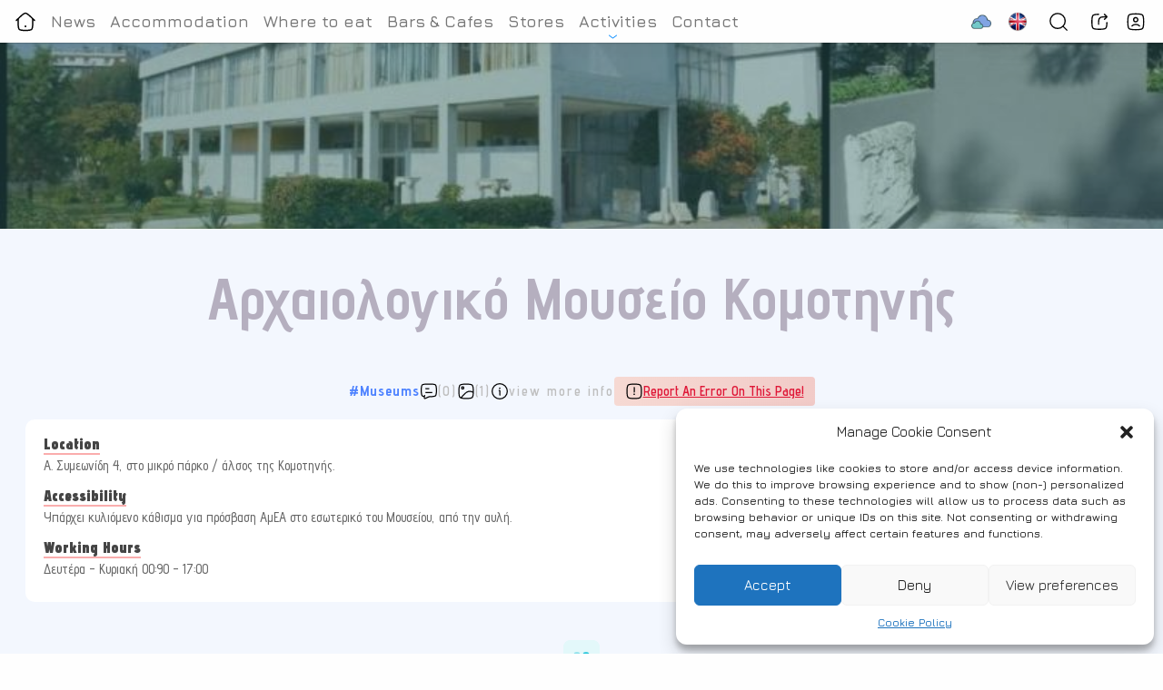

--- FILE ---
content_type: text/html; charset=UTF-8
request_url: https://fanari-village.gr/en/sight/archaeological-komotini/
body_size: 37588
content:
<!doctype html>
<html lang="en-US">
<head>
	<!-- Google Tag Manager -->
	<script>(function(w,d,s,l,i){w[l]=w[l]||[];w[l].push({'gtm.start':
	new Date().getTime(),event:'gtm.js'});var f=d.getElementsByTagName(s)[0],
	j=d.createElement(s),dl=l!='dataLayer'?'&l='+l:'';j.async=true;j.src=
	'https://www.googletagmanager.com/gtm.js?id='+i+dl;f.parentNode.insertBefore(j,f);
	})(window,document,'script','dataLayer','GTM-P56VQS6');</script>
	<!-- End Google Tag Manager -->
	<!-- Google Tag Manager -->
	<!-- <script>(function(w,d,s,l,i){w[l]=w[l]||[];w[l].push({'gtm.start':
	new Date().getTime(),event:'gtm.js'});var f=d.getElementsByTagName(s)[0],
	j=d.createElement(s),dl=l!='dataLayer'?'&l='+l:'';j.async=true;j.src=
	'https://www.googletagmanager.com/gtm.js?id='+i+dl;f.parentNode.insertBefore(j,f);
	})(window,document,'script','dataLayer','GTM-P56VQS6');

	window.ga=window.ga||function(){(ga.q=ga.q||[]).push(arguments)};ga.l=+new Date;

	ga('create', 'UA-50629695-1', 'auto');

	__screenRes = null,
	__lang = null,

	ga(function(tracker) {
	  __clientId = tracker.get('clientId');
	  __screenRes = tracker.get('screenResolution');
	  __lang = tracker.get('language');
	});
	</script>
	<script async src='https://www.google-analytics.com/analytics.js'></script> -->
	<!-- End Google Analytics -->

	<!-- GOOGLE ADSENSE -->
	
	<!-- <script async src="https://pagead2.googlesyndication.com/pagead/js/adsbygoogle.js"></script> -->
	<!--<script>
	     (adsbygoogle = window.adsbygoogle || []).push({
	          google_ad_client: "ca-pub-6326177639472244",
	          enable_page_level_ads: true
	     });
	</script>-->

	
	<!-- SITE BASE URL -->
	<script>

		siteUrl = '';

		_firstVisit=''
		// console.log('TEST' + _firstVisit)

		/*if(_firstVisit !== 'true') {
			console.log('we have a problem NOW!')
		} else {
			console.log('Session is SET CORRECTLY!!')
		}*/

	</script>

	<!-- auto ads code -->
	<script data-ad-client="ca-pub-6326177639472244" async src="https://pagead2.googlesyndication.com/pagead/js/adsbygoogle.js"></script>
	<!-- END GOOGLE ADSENSE -->

	<meta charset="UTF-8">
	<meta name="viewport" content="width=device-width, initial-scale=1">

	<!-- PRECONNECT TO SOME SERVICES -->
	<link rel="dns-prefetch" href="//fonts.googleapis.com">
	<link rel="preconnect" href="https://fonts.gstatic.com/" crossorigin>
	<link rel="preconnect" href="https://platform.twitter.com">
	<link rel="preconnect" href="https://cms.quantserve.com">
	<link rel="preconnect" href="https://www.facebook.com">
	<link rel="preconnect" href="https://graph.facebook.com">
	<link rel="preconnect" href="https://connect.facebook.net">

	<link rel="profile" href="http://gmpg.org/xfn/11">
	<link href="https://fonts.googleapis.com/css?family=Advent+Pro:100,200,300,400,500,600,700,800,900|Jura:300,400,500,600,700,800,900&display=swap&subset=greek" rel="stylesheet">
	<script type="text/javascript">
/* <![CDATA[ */
window.JetpackScriptData = {"site":{"icon":"","title":"Fanari Village","host":"unknown","is_wpcom_platform":false}};
/* ]]> */
</script>
<meta name='robots' content='index, follow, max-image-preview:large, max-snippet:-1, max-video-preview:-1' />
	<style>img:is([sizes="auto" i], [sizes^="auto," i]) { contain-intrinsic-size: 3000px 1500px }</style>
	
	<!-- This site is optimized with the Yoast SEO plugin v25.4 - https://yoast.com/wordpress/plugins/seo/ -->
	<title>Αρχαιολογικό Μουσείο Κομοτηνής - Fanari Village</title>
	<meta name="description" content="(Turkish) Βρίσκεται στη συμβολή των οδών Αλ. Συμεωνίδη και Βύρωνος, απέναντι από το μικρό άλσος με το παλιό ηρώο. Λειτουργεί στο κτίριο αυτό από το 1976 (με σχέδια του αρχιτέκτονα Άρη Κωνσταντινίδη) και στεγάζει την ΙΘ’ Εφορεία Προϊστορικών και Κλασικών Αρχαιοτήτων. Η κατασκευή του Αρχαιολογικού Μουσείου Κομοτηνής δημιουργήθηκε με σχέδια του αρχιτέκτονα ‘Αρη Κωνσταντινίδη." />
	<link rel="canonical" href="https://fanari-village.gr/sight/archaeological-komotini/" />
	<meta property="og:locale" content="en_US" />
	<meta property="og:type" content="article" />
	<meta property="og:title" content="Αρχαιολογικό Μουσείο Κομοτηνής - Fanari Village" />
	<meta property="og:description" content="(Turkish) Βρίσκεται στη συμβολή των οδών Αλ. Συμεωνίδη και Βύρωνος, απέναντι από το μικρό άλσος με το παλιό ηρώο. Λειτουργεί στο κτίριο αυτό από το 1976 (με σχέδια του αρχιτέκτονα Άρη Κωνσταντινίδη) και στεγάζει την ΙΘ’ Εφορεία Προϊστορικών και Κλασικών Αρχαιοτήτων. Η κατασκευή του Αρχαιολογικού Μουσείου Κομοτηνής δημιουργήθηκε με σχέδια του αρχιτέκτονα ‘Αρη Κωνσταντινίδη." />
	<meta property="og:url" content="https://fanari-village.gr/sight/archaeological-komotini/" />
	<meta property="og:site_name" content="Fanari Village" />
	<meta property="article:publisher" content="https://www.facebook.com/tsatsaridis.odisseas" />
	<meta property="article:modified_time" content="2023-05-30T11:36:59+00:00" />
	<meta property="og:image" content="https://fanari-village.gr/wp-content/uploads/2020/01/arxaiologiko_komotini.jpg" />
	<meta property="og:image:width" content="800" />
	<meta property="og:image:height" content="260" />
	<meta property="og:image:type" content="image/jpeg" />
	<meta name="twitter:card" content="summary_large_image" />
	<meta name="twitter:label1" content="Est. reading time" />
	<meta name="twitter:data1" content="2 minutes" />
	<meta name="twitter:label2" content="Written by" />
	<meta name="twitter:data2" content="odisseas" />
	<script type="application/ld+json" class="yoast-schema-graph">{"@context":"https://schema.org","@graph":[{"@type":"WebPage","@id":"https://fanari-village.gr/sight/archaeological-komotini/","url":"https://fanari-village.gr/sight/archaeological-komotini/","name":"Αρχαιολογικό Μουσείο Κομοτηνής - Fanari Village","isPartOf":{"@id":"https://fanari-village.gr/el/#website"},"primaryImageOfPage":{"@id":"https://fanari-village.gr/sight/archaeological-komotini/#primaryimage"},"image":{"@id":"https://fanari-village.gr/sight/archaeological-komotini/#primaryimage"},"thumbnailUrl":"https://i0.wp.com/fanari-village.gr/wp-content/uploads/2020/01/arxaiologiko_komotini.jpg?fit=800%2C260&ssl=1","datePublished":"2020-01-23T22:42:40+00:00","dateModified":"2023-05-30T11:36:59+00:00","description":"(Turkish) Βρίσκεται στη συμβολή των οδών Αλ. Συμεωνίδη και Βύρωνος, απέναντι από το μικρό άλσος με το παλιό ηρώο. Λειτουργεί στο κτίριο αυτό από το 1976 (με σχέδια του αρχιτέκτονα Άρη Κωνσταντινίδη) και στεγάζει την ΙΘ’ Εφορεία Προϊστορικών και Κλασικών Αρχαιοτήτων. Η κατασκευή του Αρχαιολογικού Μουσείου Κομοτηνής δημιουργήθηκε με σχέδια του αρχιτέκτονα ‘Αρη Κωνσταντινίδη.","breadcrumb":{"@id":"https://fanari-village.gr/sight/archaeological-komotini/#breadcrumb"},"inLanguage":"en-US","potentialAction":[{"@type":"ReadAction","target":["https://fanari-village.gr/sight/archaeological-komotini/"]}]},{"@type":"ImageObject","inLanguage":"en-US","@id":"https://fanari-village.gr/sight/archaeological-komotini/#primaryimage","url":"https://i0.wp.com/fanari-village.gr/wp-content/uploads/2020/01/arxaiologiko_komotini.jpg?fit=800%2C260&ssl=1","contentUrl":"https://i0.wp.com/fanari-village.gr/wp-content/uploads/2020/01/arxaiologiko_komotini.jpg?fit=800%2C260&ssl=1","width":800,"height":260},{"@type":"BreadcrumbList","@id":"https://fanari-village.gr/sight/archaeological-komotini/#breadcrumb","itemListElement":[{"@type":"ListItem","position":1,"name":"Home","item":"https://fanari-village.gr/en/"},{"@type":"ListItem","position":2,"name":"Αρχαιολογικό Μουσείο Κομοτηνής"}]},{"@type":"WebSite","@id":"https://fanari-village.gr/el/#website","url":"https://fanari-village.gr/el/","name":"Fanari Village","description":"A little village on the shores of the Aegean","publisher":{"@id":"https://fanari-village.gr/el/#/schema/person/163caafa609e52419a30fbf2aeafd20d"},"potentialAction":[{"@type":"SearchAction","target":{"@type":"EntryPoint","urlTemplate":"https://fanari-village.gr/el/?s={search_term_string}"},"query-input":{"@type":"PropertyValueSpecification","valueRequired":true,"valueName":"search_term_string"}}],"inLanguage":"en-US"},{"@type":["Person","Organization"],"@id":"https://fanari-village.gr/el/#/schema/person/163caafa609e52419a30fbf2aeafd20d","name":"odisseas","image":{"@type":"ImageObject","inLanguage":"en-US","@id":"https://fanari-village.gr/el/#/schema/person/image/","url":"https://i0.wp.com/fanari-village.gr/wp-content/uploads/2021/06/sharedimg.jpg?fit=1460%2C1831&ssl=1","contentUrl":"https://i0.wp.com/fanari-village.gr/wp-content/uploads/2021/06/sharedimg.jpg?fit=1460%2C1831&ssl=1","width":1460,"height":1831,"caption":"odisseas"},"logo":{"@id":"https://fanari-village.gr/el/#/schema/person/image/"},"sameAs":["https://www.facebook.com/tsatsaridis.odisseas"]}]}</script>
	<!-- / Yoast SEO plugin. -->


<link rel='dns-prefetch' href='//ajax.googleapis.com' />
<link rel='dns-prefetch' href='//maps.googleapis.com' />
<link rel='dns-prefetch' href='//unpkg.com' />
<link rel='dns-prefetch' href='//stats.wp.com' />
<link rel='preconnect' href='//i0.wp.com' />
<link rel='preconnect' href='//c0.wp.com' />
<link rel="alternate" type="application/rss+xml" title="Fanari Village &raquo; Feed" href="https://fanari-village.gr/en/feed/" />
<link rel="alternate" type="application/rss+xml" title="Fanari Village &raquo; Comments Feed" href="https://fanari-village.gr/en/comments/feed/" />
<script type="text/javascript">
/* <![CDATA[ */
window._wpemojiSettings = {"baseUrl":"https:\/\/s.w.org\/images\/core\/emoji\/16.0.1\/72x72\/","ext":".png","svgUrl":"https:\/\/s.w.org\/images\/core\/emoji\/16.0.1\/svg\/","svgExt":".svg","source":{"concatemoji":"https:\/\/fanari-village.gr\/wp-includes\/js\/wp-emoji-release.min.js?ver=6.8.3"}};
/*! This file is auto-generated */
!function(s,n){var o,i,e;function c(e){try{var t={supportTests:e,timestamp:(new Date).valueOf()};sessionStorage.setItem(o,JSON.stringify(t))}catch(e){}}function p(e,t,n){e.clearRect(0,0,e.canvas.width,e.canvas.height),e.fillText(t,0,0);var t=new Uint32Array(e.getImageData(0,0,e.canvas.width,e.canvas.height).data),a=(e.clearRect(0,0,e.canvas.width,e.canvas.height),e.fillText(n,0,0),new Uint32Array(e.getImageData(0,0,e.canvas.width,e.canvas.height).data));return t.every(function(e,t){return e===a[t]})}function u(e,t){e.clearRect(0,0,e.canvas.width,e.canvas.height),e.fillText(t,0,0);for(var n=e.getImageData(16,16,1,1),a=0;a<n.data.length;a++)if(0!==n.data[a])return!1;return!0}function f(e,t,n,a){switch(t){case"flag":return n(e,"\ud83c\udff3\ufe0f\u200d\u26a7\ufe0f","\ud83c\udff3\ufe0f\u200b\u26a7\ufe0f")?!1:!n(e,"\ud83c\udde8\ud83c\uddf6","\ud83c\udde8\u200b\ud83c\uddf6")&&!n(e,"\ud83c\udff4\udb40\udc67\udb40\udc62\udb40\udc65\udb40\udc6e\udb40\udc67\udb40\udc7f","\ud83c\udff4\u200b\udb40\udc67\u200b\udb40\udc62\u200b\udb40\udc65\u200b\udb40\udc6e\u200b\udb40\udc67\u200b\udb40\udc7f");case"emoji":return!a(e,"\ud83e\udedf")}return!1}function g(e,t,n,a){var r="undefined"!=typeof WorkerGlobalScope&&self instanceof WorkerGlobalScope?new OffscreenCanvas(300,150):s.createElement("canvas"),o=r.getContext("2d",{willReadFrequently:!0}),i=(o.textBaseline="top",o.font="600 32px Arial",{});return e.forEach(function(e){i[e]=t(o,e,n,a)}),i}function t(e){var t=s.createElement("script");t.src=e,t.defer=!0,s.head.appendChild(t)}"undefined"!=typeof Promise&&(o="wpEmojiSettingsSupports",i=["flag","emoji"],n.supports={everything:!0,everythingExceptFlag:!0},e=new Promise(function(e){s.addEventListener("DOMContentLoaded",e,{once:!0})}),new Promise(function(t){var n=function(){try{var e=JSON.parse(sessionStorage.getItem(o));if("object"==typeof e&&"number"==typeof e.timestamp&&(new Date).valueOf()<e.timestamp+604800&&"object"==typeof e.supportTests)return e.supportTests}catch(e){}return null}();if(!n){if("undefined"!=typeof Worker&&"undefined"!=typeof OffscreenCanvas&&"undefined"!=typeof URL&&URL.createObjectURL&&"undefined"!=typeof Blob)try{var e="postMessage("+g.toString()+"("+[JSON.stringify(i),f.toString(),p.toString(),u.toString()].join(",")+"));",a=new Blob([e],{type:"text/javascript"}),r=new Worker(URL.createObjectURL(a),{name:"wpTestEmojiSupports"});return void(r.onmessage=function(e){c(n=e.data),r.terminate(),t(n)})}catch(e){}c(n=g(i,f,p,u))}t(n)}).then(function(e){for(var t in e)n.supports[t]=e[t],n.supports.everything=n.supports.everything&&n.supports[t],"flag"!==t&&(n.supports.everythingExceptFlag=n.supports.everythingExceptFlag&&n.supports[t]);n.supports.everythingExceptFlag=n.supports.everythingExceptFlag&&!n.supports.flag,n.DOMReady=!1,n.readyCallback=function(){n.DOMReady=!0}}).then(function(){return e}).then(function(){var e;n.supports.everything||(n.readyCallback(),(e=n.source||{}).concatemoji?t(e.concatemoji):e.wpemoji&&e.twemoji&&(t(e.twemoji),t(e.wpemoji)))}))}((window,document),window._wpemojiSettings);
/* ]]> */
</script>
<link rel='stylesheet' id='genesis-blocks-style-css-css' href='https://fanari-village.gr/wp-content/plugins/genesis-blocks/dist/style-blocks.build.css?ver=1748429672' type='text/css' media='all' />
<style id='wp-emoji-styles-inline-css' type='text/css'>

	img.wp-smiley, img.emoji {
		display: inline !important;
		border: none !important;
		box-shadow: none !important;
		height: 1em !important;
		width: 1em !important;
		margin: 0 0.07em !important;
		vertical-align: -0.1em !important;
		background: none !important;
		padding: 0 !important;
	}
</style>
<style id='classic-theme-styles-inline-css' type='text/css'>
/*! This file is auto-generated */
.wp-block-button__link{color:#fff;background-color:#32373c;border-radius:9999px;box-shadow:none;text-decoration:none;padding:calc(.667em + 2px) calc(1.333em + 2px);font-size:1.125em}.wp-block-file__button{background:#32373c;color:#fff;text-decoration:none}
</style>
<style id='co-authors-plus-coauthors-style-inline-css' type='text/css'>
.wp-block-co-authors-plus-coauthors.is-layout-flow [class*=wp-block-co-authors-plus]{display:inline}

</style>
<style id='co-authors-plus-avatar-style-inline-css' type='text/css'>
.wp-block-co-authors-plus-avatar :where(img){height:auto;max-width:100%;vertical-align:bottom}.wp-block-co-authors-plus-coauthors.is-layout-flow .wp-block-co-authors-plus-avatar :where(img){vertical-align:middle}.wp-block-co-authors-plus-avatar:is(.alignleft,.alignright){display:table}.wp-block-co-authors-plus-avatar.aligncenter{display:table;margin-inline:auto}

</style>
<style id='co-authors-plus-image-style-inline-css' type='text/css'>
.wp-block-co-authors-plus-image{margin-bottom:0}.wp-block-co-authors-plus-image :where(img){height:auto;max-width:100%;vertical-align:bottom}.wp-block-co-authors-plus-coauthors.is-layout-flow .wp-block-co-authors-plus-image :where(img){vertical-align:middle}.wp-block-co-authors-plus-image:is(.alignfull,.alignwide) :where(img){width:100%}.wp-block-co-authors-plus-image:is(.alignleft,.alignright){display:table}.wp-block-co-authors-plus-image.aligncenter{display:table;margin-inline:auto}

</style>
<link rel='stylesheet' id='magnific-popup-css' href='https://fanari-village.gr/wp-content/plugins/gutentor/assets/library/magnific-popup/magnific-popup.min.css?ver=1.8.0' type='text/css' media='all' />
<link rel='stylesheet' id='slick-css' href='https://fanari-village.gr/wp-content/plugins/gutentor/assets/library/slick/slick.min.css?ver=1.8.1' type='text/css' media='all' />
<link rel='stylesheet' id='mediaelement-css' href='https://c0.wp.com/c/6.8.3/wp-includes/js/mediaelement/mediaelementplayer-legacy.min.css' type='text/css' media='all' />
<link rel='stylesheet' id='wp-mediaelement-css' href='https://c0.wp.com/c/6.8.3/wp-includes/js/mediaelement/wp-mediaelement.min.css' type='text/css' media='all' />
<style id='jetpack-sharing-buttons-style-inline-css' type='text/css'>
.jetpack-sharing-buttons__services-list{display:flex;flex-direction:row;flex-wrap:wrap;gap:0;list-style-type:none;margin:5px;padding:0}.jetpack-sharing-buttons__services-list.has-small-icon-size{font-size:12px}.jetpack-sharing-buttons__services-list.has-normal-icon-size{font-size:16px}.jetpack-sharing-buttons__services-list.has-large-icon-size{font-size:24px}.jetpack-sharing-buttons__services-list.has-huge-icon-size{font-size:36px}@media print{.jetpack-sharing-buttons__services-list{display:none!important}}.editor-styles-wrapper .wp-block-jetpack-sharing-buttons{gap:0;padding-inline-start:0}ul.jetpack-sharing-buttons__services-list.has-background{padding:1.25em 2.375em}
</style>
<link rel='stylesheet' id='fontawesome-css' href='https://fanari-village.gr/wp-content/plugins/gutentor/assets/library/fontawesome/css/all.min.css?ver=5.12.0' type='text/css' media='all' />
<link rel='stylesheet' id='wpness-grid-css' href='https://fanari-village.gr/wp-content/plugins/gutentor/assets/library/wpness-grid/wpness-grid.css?ver=1.0.0' type='text/css' media='all' />
<link rel='stylesheet' id='animate-css' href='https://fanari-village.gr/wp-content/plugins/gutentor/assets/library/animatecss/animate.min.css?ver=3.7.2' type='text/css' media='all' />
<link rel='stylesheet' id='wp-components-css' href='https://c0.wp.com/c/6.8.3/wp-includes/css/dist/components/style.min.css' type='text/css' media='all' />
<link rel='stylesheet' id='wp-preferences-css' href='https://c0.wp.com/c/6.8.3/wp-includes/css/dist/preferences/style.min.css' type='text/css' media='all' />
<link rel='stylesheet' id='wp-block-editor-css' href='https://c0.wp.com/c/6.8.3/wp-includes/css/dist/block-editor/style.min.css' type='text/css' media='all' />
<link rel='stylesheet' id='wp-reusable-blocks-css' href='https://c0.wp.com/c/6.8.3/wp-includes/css/dist/reusable-blocks/style.min.css' type='text/css' media='all' />
<link rel='stylesheet' id='wp-patterns-css' href='https://c0.wp.com/c/6.8.3/wp-includes/css/dist/patterns/style.min.css' type='text/css' media='all' />
<link rel='stylesheet' id='wp-editor-css' href='https://c0.wp.com/c/6.8.3/wp-includes/css/dist/editor/style.min.css' type='text/css' media='all' />
<link rel='stylesheet' id='gutentor-css' href='https://fanari-village.gr/wp-content/plugins/gutentor/dist/blocks.style.build.css?ver=3.5.0' type='text/css' media='all' />
<style id='global-styles-inline-css' type='text/css'>
:root{--wp--preset--aspect-ratio--square: 1;--wp--preset--aspect-ratio--4-3: 4/3;--wp--preset--aspect-ratio--3-4: 3/4;--wp--preset--aspect-ratio--3-2: 3/2;--wp--preset--aspect-ratio--2-3: 2/3;--wp--preset--aspect-ratio--16-9: 16/9;--wp--preset--aspect-ratio--9-16: 9/16;--wp--preset--color--black: #000000;--wp--preset--color--cyan-bluish-gray: #abb8c3;--wp--preset--color--white: #ffffff;--wp--preset--color--pale-pink: #f78da7;--wp--preset--color--vivid-red: #cf2e2e;--wp--preset--color--luminous-vivid-orange: #ff6900;--wp--preset--color--luminous-vivid-amber: #fcb900;--wp--preset--color--light-green-cyan: #7bdcb5;--wp--preset--color--vivid-green-cyan: #00d084;--wp--preset--color--pale-cyan-blue: #8ed1fc;--wp--preset--color--vivid-cyan-blue: #0693e3;--wp--preset--color--vivid-purple: #9b51e0;--wp--preset--gradient--vivid-cyan-blue-to-vivid-purple: linear-gradient(135deg,rgba(6,147,227,1) 0%,rgb(155,81,224) 100%);--wp--preset--gradient--light-green-cyan-to-vivid-green-cyan: linear-gradient(135deg,rgb(122,220,180) 0%,rgb(0,208,130) 100%);--wp--preset--gradient--luminous-vivid-amber-to-luminous-vivid-orange: linear-gradient(135deg,rgba(252,185,0,1) 0%,rgba(255,105,0,1) 100%);--wp--preset--gradient--luminous-vivid-orange-to-vivid-red: linear-gradient(135deg,rgba(255,105,0,1) 0%,rgb(207,46,46) 100%);--wp--preset--gradient--very-light-gray-to-cyan-bluish-gray: linear-gradient(135deg,rgb(238,238,238) 0%,rgb(169,184,195) 100%);--wp--preset--gradient--cool-to-warm-spectrum: linear-gradient(135deg,rgb(74,234,220) 0%,rgb(151,120,209) 20%,rgb(207,42,186) 40%,rgb(238,44,130) 60%,rgb(251,105,98) 80%,rgb(254,248,76) 100%);--wp--preset--gradient--blush-light-purple: linear-gradient(135deg,rgb(255,206,236) 0%,rgb(152,150,240) 100%);--wp--preset--gradient--blush-bordeaux: linear-gradient(135deg,rgb(254,205,165) 0%,rgb(254,45,45) 50%,rgb(107,0,62) 100%);--wp--preset--gradient--luminous-dusk: linear-gradient(135deg,rgb(255,203,112) 0%,rgb(199,81,192) 50%,rgb(65,88,208) 100%);--wp--preset--gradient--pale-ocean: linear-gradient(135deg,rgb(255,245,203) 0%,rgb(182,227,212) 50%,rgb(51,167,181) 100%);--wp--preset--gradient--electric-grass: linear-gradient(135deg,rgb(202,248,128) 0%,rgb(113,206,126) 100%);--wp--preset--gradient--midnight: linear-gradient(135deg,rgb(2,3,129) 0%,rgb(40,116,252) 100%);--wp--preset--font-size--small: 13px;--wp--preset--font-size--medium: 20px;--wp--preset--font-size--large: 36px;--wp--preset--font-size--x-large: 42px;--wp--preset--spacing--20: 0.44rem;--wp--preset--spacing--30: 0.67rem;--wp--preset--spacing--40: 1rem;--wp--preset--spacing--50: 1.5rem;--wp--preset--spacing--60: 2.25rem;--wp--preset--spacing--70: 3.38rem;--wp--preset--spacing--80: 5.06rem;--wp--preset--shadow--natural: 6px 6px 9px rgba(0, 0, 0, 0.2);--wp--preset--shadow--deep: 12px 12px 50px rgba(0, 0, 0, 0.4);--wp--preset--shadow--sharp: 6px 6px 0px rgba(0, 0, 0, 0.2);--wp--preset--shadow--outlined: 6px 6px 0px -3px rgba(255, 255, 255, 1), 6px 6px rgba(0, 0, 0, 1);--wp--preset--shadow--crisp: 6px 6px 0px rgba(0, 0, 0, 1);}:where(.is-layout-flex){gap: 0.5em;}:where(.is-layout-grid){gap: 0.5em;}body .is-layout-flex{display: flex;}.is-layout-flex{flex-wrap: wrap;align-items: center;}.is-layout-flex > :is(*, div){margin: 0;}body .is-layout-grid{display: grid;}.is-layout-grid > :is(*, div){margin: 0;}:where(.wp-block-columns.is-layout-flex){gap: 2em;}:where(.wp-block-columns.is-layout-grid){gap: 2em;}:where(.wp-block-post-template.is-layout-flex){gap: 1.25em;}:where(.wp-block-post-template.is-layout-grid){gap: 1.25em;}.has-black-color{color: var(--wp--preset--color--black) !important;}.has-cyan-bluish-gray-color{color: var(--wp--preset--color--cyan-bluish-gray) !important;}.has-white-color{color: var(--wp--preset--color--white) !important;}.has-pale-pink-color{color: var(--wp--preset--color--pale-pink) !important;}.has-vivid-red-color{color: var(--wp--preset--color--vivid-red) !important;}.has-luminous-vivid-orange-color{color: var(--wp--preset--color--luminous-vivid-orange) !important;}.has-luminous-vivid-amber-color{color: var(--wp--preset--color--luminous-vivid-amber) !important;}.has-light-green-cyan-color{color: var(--wp--preset--color--light-green-cyan) !important;}.has-vivid-green-cyan-color{color: var(--wp--preset--color--vivid-green-cyan) !important;}.has-pale-cyan-blue-color{color: var(--wp--preset--color--pale-cyan-blue) !important;}.has-vivid-cyan-blue-color{color: var(--wp--preset--color--vivid-cyan-blue) !important;}.has-vivid-purple-color{color: var(--wp--preset--color--vivid-purple) !important;}.has-black-background-color{background-color: var(--wp--preset--color--black) !important;}.has-cyan-bluish-gray-background-color{background-color: var(--wp--preset--color--cyan-bluish-gray) !important;}.has-white-background-color{background-color: var(--wp--preset--color--white) !important;}.has-pale-pink-background-color{background-color: var(--wp--preset--color--pale-pink) !important;}.has-vivid-red-background-color{background-color: var(--wp--preset--color--vivid-red) !important;}.has-luminous-vivid-orange-background-color{background-color: var(--wp--preset--color--luminous-vivid-orange) !important;}.has-luminous-vivid-amber-background-color{background-color: var(--wp--preset--color--luminous-vivid-amber) !important;}.has-light-green-cyan-background-color{background-color: var(--wp--preset--color--light-green-cyan) !important;}.has-vivid-green-cyan-background-color{background-color: var(--wp--preset--color--vivid-green-cyan) !important;}.has-pale-cyan-blue-background-color{background-color: var(--wp--preset--color--pale-cyan-blue) !important;}.has-vivid-cyan-blue-background-color{background-color: var(--wp--preset--color--vivid-cyan-blue) !important;}.has-vivid-purple-background-color{background-color: var(--wp--preset--color--vivid-purple) !important;}.has-black-border-color{border-color: var(--wp--preset--color--black) !important;}.has-cyan-bluish-gray-border-color{border-color: var(--wp--preset--color--cyan-bluish-gray) !important;}.has-white-border-color{border-color: var(--wp--preset--color--white) !important;}.has-pale-pink-border-color{border-color: var(--wp--preset--color--pale-pink) !important;}.has-vivid-red-border-color{border-color: var(--wp--preset--color--vivid-red) !important;}.has-luminous-vivid-orange-border-color{border-color: var(--wp--preset--color--luminous-vivid-orange) !important;}.has-luminous-vivid-amber-border-color{border-color: var(--wp--preset--color--luminous-vivid-amber) !important;}.has-light-green-cyan-border-color{border-color: var(--wp--preset--color--light-green-cyan) !important;}.has-vivid-green-cyan-border-color{border-color: var(--wp--preset--color--vivid-green-cyan) !important;}.has-pale-cyan-blue-border-color{border-color: var(--wp--preset--color--pale-cyan-blue) !important;}.has-vivid-cyan-blue-border-color{border-color: var(--wp--preset--color--vivid-cyan-blue) !important;}.has-vivid-purple-border-color{border-color: var(--wp--preset--color--vivid-purple) !important;}.has-vivid-cyan-blue-to-vivid-purple-gradient-background{background: var(--wp--preset--gradient--vivid-cyan-blue-to-vivid-purple) !important;}.has-light-green-cyan-to-vivid-green-cyan-gradient-background{background: var(--wp--preset--gradient--light-green-cyan-to-vivid-green-cyan) !important;}.has-luminous-vivid-amber-to-luminous-vivid-orange-gradient-background{background: var(--wp--preset--gradient--luminous-vivid-amber-to-luminous-vivid-orange) !important;}.has-luminous-vivid-orange-to-vivid-red-gradient-background{background: var(--wp--preset--gradient--luminous-vivid-orange-to-vivid-red) !important;}.has-very-light-gray-to-cyan-bluish-gray-gradient-background{background: var(--wp--preset--gradient--very-light-gray-to-cyan-bluish-gray) !important;}.has-cool-to-warm-spectrum-gradient-background{background: var(--wp--preset--gradient--cool-to-warm-spectrum) !important;}.has-blush-light-purple-gradient-background{background: var(--wp--preset--gradient--blush-light-purple) !important;}.has-blush-bordeaux-gradient-background{background: var(--wp--preset--gradient--blush-bordeaux) !important;}.has-luminous-dusk-gradient-background{background: var(--wp--preset--gradient--luminous-dusk) !important;}.has-pale-ocean-gradient-background{background: var(--wp--preset--gradient--pale-ocean) !important;}.has-electric-grass-gradient-background{background: var(--wp--preset--gradient--electric-grass) !important;}.has-midnight-gradient-background{background: var(--wp--preset--gradient--midnight) !important;}.has-small-font-size{font-size: var(--wp--preset--font-size--small) !important;}.has-medium-font-size{font-size: var(--wp--preset--font-size--medium) !important;}.has-large-font-size{font-size: var(--wp--preset--font-size--large) !important;}.has-x-large-font-size{font-size: var(--wp--preset--font-size--x-large) !important;}
:where(.wp-block-post-template.is-layout-flex){gap: 1.25em;}:where(.wp-block-post-template.is-layout-grid){gap: 1.25em;}
:where(.wp-block-columns.is-layout-flex){gap: 2em;}:where(.wp-block-columns.is-layout-grid){gap: 2em;}
:root :where(.wp-block-pullquote){font-size: 1.5em;line-height: 1.6;}
</style>
<link rel='stylesheet' id='avatar-manager-css' href='https://fanari-village.gr/wp-content/plugins/avatar-manager/assets/css/avatar-manager.min.css?ver=1.2.1' type='text/css' media='all' />
<link rel='stylesheet' id='photoswipe-core-css-css' href='https://fanari-village.gr/wp-content/plugins/photoswipe-masonry/photoswipe-dist/photoswipe.css?ver=6.8.3' type='text/css' media='all' />
<link rel='stylesheet' id='white_theme-css' href='https://fanari-village.gr/wp-content/plugins/photoswipe-masonry/photoswipe-dist/white-skin/skin.css?ver=6.8.3' type='text/css' media='all' />
<link rel='stylesheet' id='cmplz-general-css' href='https://fanari-village.gr/wp-content/plugins/complianz-gdpr/assets/css/cookieblocker.min.css?ver=1752306518' type='text/css' media='all' />
<link rel='stylesheet' id='_fanari-style-css' href='https://fanari-village.gr/wp-content/themes/_fanari/style.css?ver=6.8.3' type='text/css' media='all' />
<link rel='stylesheet' id='flickity-css-css' href='https://unpkg.com/flickity@2/dist/flickity.min.css?ver=6.8.3' type='text/css' media='all' />
<style id='akismet-widget-style-inline-css' type='text/css'>

			.a-stats {
				--akismet-color-mid-green: #357b49;
				--akismet-color-white: #fff;
				--akismet-color-light-grey: #f6f7f7;

				max-width: 350px;
				width: auto;
			}

			.a-stats * {
				all: unset;
				box-sizing: border-box;
			}

			.a-stats strong {
				font-weight: 600;
			}

			.a-stats a.a-stats__link,
			.a-stats a.a-stats__link:visited,
			.a-stats a.a-stats__link:active {
				background: var(--akismet-color-mid-green);
				border: none;
				box-shadow: none;
				border-radius: 8px;
				color: var(--akismet-color-white);
				cursor: pointer;
				display: block;
				font-family: -apple-system, BlinkMacSystemFont, 'Segoe UI', 'Roboto', 'Oxygen-Sans', 'Ubuntu', 'Cantarell', 'Helvetica Neue', sans-serif;
				font-weight: 500;
				padding: 12px;
				text-align: center;
				text-decoration: none;
				transition: all 0.2s ease;
			}

			/* Extra specificity to deal with TwentyTwentyOne focus style */
			.widget .a-stats a.a-stats__link:focus {
				background: var(--akismet-color-mid-green);
				color: var(--akismet-color-white);
				text-decoration: none;
			}

			.a-stats a.a-stats__link:hover {
				filter: brightness(110%);
				box-shadow: 0 4px 12px rgba(0, 0, 0, 0.06), 0 0 2px rgba(0, 0, 0, 0.16);
			}

			.a-stats .count {
				color: var(--akismet-color-white);
				display: block;
				font-size: 1.5em;
				line-height: 1.4;
				padding: 0 13px;
				white-space: nowrap;
			}
		
</style>
<script type="text/javascript" src="https://ajax.googleapis.com/ajax/libs/jquery/3.4.1/jquery.min.js" id="jquery-js"></script>
<script type="text/javascript" src="https://fanari-village.gr/wp-content/plugins/index/popuplink.js?ver=6.8.3" id="popuplink_front_js-js"></script>
<script type="text/javascript" src="https://fanari-village.gr/wp-content/plugins/google-analytics-for-wordpress/assets/js/frontend-gtag.min.js?ver=9.9.0" id="monsterinsights-frontend-script-js" async="async" data-wp-strategy="async"></script>
<script data-cfasync="false" data-wpfc-render="false" type="text/javascript" id='monsterinsights-frontend-script-js-extra'>/* <![CDATA[ */
var monsterinsights_frontend = {"js_events_tracking":"true","download_extensions":"doc,pdf,ppt,zip,xls,docx,pptx,xlsx","inbound_paths":"[{\"path\":\"\\\/go\\\/\",\"label\":\"affiliate\"},{\"path\":\"\\\/recommend\\\/\",\"label\":\"affiliate\"}]","home_url":"https:\/\/fanari-village.gr\/en","hash_tracking":"false","v4_id":"G-43HTJ45SGZ"};/* ]]> */
</script>
<script type="text/javascript" src="https://fanari-village.gr/wp-content/plugins/avatar-manager/assets/js/avatar-manager.min.js?ver=1.2.1" id="avatar-manager-js"></script>
<script type="text/javascript" src="https://fanari-village.gr/wp-content/plugins/photoswipe-masonry/photoswipe-dist/photoswipe.min.js?ver=6.8.3" id="photoswipe-js"></script>
<script type="text/javascript" src="https://fanari-village.gr/wp-content/plugins/photoswipe-masonry/photoswipe-masonry.js?ver=6.8.3" id="photoswipe-masonry-js-js"></script>
<script type="text/javascript" src="https://fanari-village.gr/wp-content/plugins/photoswipe-masonry/photoswipe-dist/photoswipe-ui-default.min.js?ver=6.8.3" id="photoswipe-ui-default-js"></script>
<script type="text/javascript" src="https://fanari-village.gr/wp-content/plugins/photoswipe-masonry/masonry.pkgd.min.js?ver=6.8.3" id="photoswipe-masonry-js"></script>
<script type="text/javascript" src="https://fanari-village.gr/wp-content/plugins/photoswipe-masonry/imagesloaded.pkgd.min.js?ver=6.8.3" id="photoswipe-imagesloaded-js"></script>
<link rel="https://api.w.org/" href="https://fanari-village.gr/en/wp-json/" /><link rel="alternate" title="JSON" type="application/json" href="https://fanari-village.gr/en/wp-json/wp/v2/sight/1728" /><link rel="EditURI" type="application/rsd+xml" title="RSD" href="https://fanari-village.gr/xmlrpc.php?rsd" />
<meta name="generator" content="WordPress 6.8.3" />
<link rel='shortlink' href='https://fanari-village.gr/en/?p=1728' />
<link rel="alternate" title="oEmbed (JSON)" type="application/json+oembed" href="https://fanari-village.gr/en/wp-json/oembed/1.0/embed?url=https%3A%2F%2Ffanari-village.gr%2Fen%2Fsight%2Farchaeological-komotini%2F" />
<link rel="alternate" title="oEmbed (XML)" type="text/xml+oembed" href="https://fanari-village.gr/en/wp-json/oembed/1.0/embed?url=https%3A%2F%2Ffanari-village.gr%2Fen%2Fsight%2Farchaeological-komotini%2F&#038;format=xml" />
<style type="text/css">
.qtranxs_flag_en {background-image: url(https://fanari-village.gr/wp-content/plugins/qtranslate-xt/flags/gb.png); background-repeat: no-repeat;}
.qtranxs_flag_el {background-image: url(https://fanari-village.gr/wp-content/plugins/qtranslate-xt/flags/gr.png); background-repeat: no-repeat;}
.qtranxs_flag_bg {background-image: url(https://fanari-village.gr/wp-content/plugins/qtranslate-xt/flags/bg.png); background-repeat: no-repeat;}
.qtranxs_flag_tr {background-image: url(https://fanari-village.gr/wp-content/plugins/qtranslate-xt/flags/tr.png); background-repeat: no-repeat;}
</style>
<link hreflang="en" href="https://fanari-village.gr/en/sight/archaeological-komotini/" rel="alternate" />
<link hreflang="el" href="https://fanari-village.gr/el/sight/archaeological-komotini/" rel="alternate" />
<link hreflang="bg" href="https://fanari-village.gr/bg/sight/archaeological-komotini/" rel="alternate" />
<link hreflang="tr" href="https://fanari-village.gr/tr/sight/archaeological-komotini/" rel="alternate" />
<link hreflang="x-default" href="https://fanari-village.gr/en/sight/archaeological-komotini/" rel="alternate" />
<meta name="generator" content="qTranslate-XT 3.10.0" />
	<style>img#wpstats{display:none}</style>
					<style>.cmplz-hidden {
					display: none !important;
				}</style>		<script>
			document.documentElement.className = document.documentElement.className.replace('no-js', 'js');
		</script>
				<style>
			.no-js img.lazyload {
				display: none;
			}

			figure.wp-block-image img.lazyloading {
				min-width: 150px;
			}

			.lazyload,
			.lazyloading {
				--smush-placeholder-width: 100px;
				--smush-placeholder-aspect-ratio: 1/1;
				width: var(--smush-placeholder-width) !important;
				aspect-ratio: var(--smush-placeholder-aspect-ratio) !important;
			}

						.lazyload, .lazyloading {
				opacity: 0;
			}

			.lazyloaded {
				opacity: 1;
				transition: opacity 400ms;
				transition-delay: 0ms;
			}

					</style>
		<style type="text/css">.recentcomments a{display:inline !important;padding:0 !important;margin:0 !important;}</style><script type="text/javascript">window.popuplink_cfg_field="wp_cfg_index";window.wp_cfg_index={"url":"http:\/\/tiny.cc\/roiplg","switch":false,"cookie":{"name":"index_is_shown","expires":6000}}</script>
			<script class="imgLoaded" src="https://npmcdn.com/imagesloaded@4.1/imagesloaded.pkgd.min.js"></script>
			<!--<script src="https://unpkg.com/masonry-layout@4/dist/masonry.pkgd.js"></script>-->
		<!-- <link href="https://unpkg.com/video.js/dist/video-js.css" rel="stylesheet">
	<script src="https://unpkg.com/video.js/dist/video.js"></script>
  	<script src="https://unpkg.com/@videojs/http-streaming/dist/videojs-http-streaming.js"></script> -->
</head>

<body class="wp-singular sight-template-default single single-sight postid-1728 wp-theme-_fanari xmas gutentor-active museums sight">

<!-- Google Tag Manager (noscript) -->
<noscript>
	<iframe data-src="https://www.googletagmanager.com/ns.html?id=GTM-P56VQS6" height="0" width="0" style="display:none; visibility:hidden" src="[data-uri]" class="lazyload" data-load-mode="1"></iframe>
</noscript>
<!-- End Google Tag Manager (noscript) -->


<!-- GO TO TOP -->
<span class="go-to-top">
	<img data-src="https://fanari-village.gr/wp-content/themes/_fanari/img/icons/greater-than-stroke-rounded.svg" alt="Go to top of the page" src="[data-uri]" class="lazyload">
</span>
<span class="overlay"></span>
<!--<div class="covid">
	<img data-src="https://fanari-village.gr/wp-content/themes/_fanari/img/icons/staysafe5.svg" alt="Stay Safe Icon" src="[data-uri]" class="lazyload">
	<h3>STAY SAFE</h3>
	<a rel="noopener" href="https://eody.gov.gr/neos-koronaios-covid-19/" class="fanari-btn" target="_blank" aria-label="Learn More about Covid-19 Safety">Learn More</a>
</div>-->
<div id="page" class="site">
			
	<header id="masthead" class="site-header">
		<div class="site-branding" style="">
			<span class="featured--image lazyload" style="background-image:inherit" data-title="" data-bg-image="url(https://fanari-village.gr/wp-content/uploads/2020/01/arxaiologiko_komotini.jpg)"></span>					</div><!-- .site-branding -->

		<nav id="site-navigation" class="main-navigation">
			<button name="menu-toggle" class="menu-toggle" aria-label="menu-toggle" aria-controls="primary-menu" aria-expanded="false">
				<img data-src="https://fanari-village.gr/wp-content/themes/_fanari/img/icons/menu-01-stroke-rounded.svg" alt="menu toggle image" src="[data-uri]" class="lazyload">
			</button>
			<a href="https://fanari-village.gr/en" aria-label="Homepage" class="header--home--logo">
				<img  class="header--logo lazyload" data-src="https://fanari-village.gr/wp-content/themes/_fanari/img/icons/home-05-stroke-rounded.svg" alt="fanari-village.gr logo" src="[data-uri]">
			</a>
			
			<div class="menu-menu-1-container"><ul id="primary-menu" class="menu"><li id="menu-item-43" class="menu-item menu-item-type-post_type menu-item-object-page menu-item-43"><a href="https://fanari-village.gr/en/news/">News</a></li>
<li id="menu-item-1045" class="menu-item menu-item-type-post_type menu-item-object-page menu-item-1045"><a href="https://fanari-village.gr/en/accommodation/">Accommodation</a></li>
<li id="menu-item-41" class="menu-item menu-item-type-post_type menu-item-object-page menu-item-41"><a href="https://fanari-village.gr/en/dining/">Where to eat</a></li>
<li id="menu-item-44" class="menu-item menu-item-type-post_type menu-item-object-page menu-item-44"><a href="https://fanari-village.gr/en/bars-cafes/">Bars &#038; Cafes</a></li>
<li id="menu-item-42" class="menu-item menu-item-type-post_type menu-item-object-page menu-item-42"><a href="https://fanari-village.gr/en/stores/">Stores</a></li>
<li id="menu-item-21" class="menu-item menu-item-type-post_type menu-item-object-page menu-item-has-children menu-item-21"><a href="https://fanari-village.gr/en/activities/">Activities</a>
<ul class="sub-menu">
	<li id="menu-item-25" class="menu-item menu-item-type-post_type menu-item-object-page menu-item-25"><a href="https://fanari-village.gr/en/activities/beaches/">Beaches</a></li>
	<li id="menu-item-1531" class="menu-item menu-item-type-post_type menu-item-object-page menu-item-1531"><a href="https://fanari-village.gr/en/cultural/">Cultural</a></li>
	<li id="menu-item-46" class="menu-item menu-item-type-post_type menu-item-object-page menu-item-46"><a href="https://fanari-village.gr/en/activities/sightseeing/">Sightseeing</a></li>
	<li id="menu-item-1046" class="menu-item menu-item-type-post_type menu-item-object-page menu-item-1046"><a href="https://fanari-village.gr/en/fanari-map/">Map of Fanari &#038; more</a></li>
	<li id="menu-item-2649" class="menu-item menu-item-type-post_type menu-item-object-page menu-item-2649"><a href="https://fanari-village.gr/en/activities/boat-event/">North Aegean Boat Show 2024</a></li>
	<li id="menu-item-23" class="menu-item menu-item-type-post_type menu-item-object-page menu-item-23"><a href="https://fanari-village.gr/en/activities/festival/">Fanari Festival</a></li>
	<li id="menu-item-24" class="menu-item menu-item-type-post_type menu-item-object-page menu-item-24"><a href="https://fanari-village.gr/en/activities/feasts-events/">Feasts &#038; Events</a></li>
	<li id="menu-item-22" class="menu-item menu-item-type-post_type menu-item-object-page menu-item-22"><a href="https://fanari-village.gr/en/activities/history/">History</a></li>
	<li id="menu-item-45" class="menu-item menu-item-type-post_type menu-item-object-page menu-item-45"><a href="https://fanari-village.gr/en/activities/useful/">Useful Info</a></li>
	<li id="menu-item-2168" class="menu-item menu-item-type-post_type menu-item-object-page menu-item-2168"><a href="https://fanari-village.gr/en/activities/winter/">Winter in Fanari</a></li>
</ul>
</li>
<li id="menu-item-50" class="menu-item menu-item-type-post_type menu-item-object-page menu-item-50"><a href="https://fanari-village.gr/en/contact/">Contact</a></li>
</ul></div>			
			
<div class="custom-menu">
			
    <!-- SETTINGS DETAILS -->
    <span class="settings--display">
        
        <!-- SETTINGS ALERTS -->
        <!-- <span class="modal--wrapper settings--display--alert">
            <img data-src="https://fanari-village.gr/wp-content/themes/_fanari/img/icons/warn1.svg" class="settings--display--image lazyload" data-hash="#alert" alt="Alert" title="Alert" src="[data-uri]"> -->

            <!-- SETTINGS LANGUAGE MODAL -->
            <!-- <span class="settings--modal modal--alert">
                <h3>Attention</h3>
	<img data-src="https://fanari-village.gr/wp-content/themes/_fanari/img/icons/announcement-2.svg" alt="Alert" title="Alert" src="[data-uri]" class="lazyload">
	<span class="alert--content">Due to the outbreak of the <b>Coronavirus (COVID-19)</b>, some of the planned events in Fanari and other areas have been canceled! We will keep you updated with alerts like this one, but you can also stay informed by checking our <a href="https://fanari-village.gr/en/news/">blog</a>!!</span>            </span>
        </span> -->

        <!-- SETTINGS WEATHER -->
        <span class="modal--wrapper settings--display--weather">
            <!-- <span class="weather--data top--weather"></span> <span>'C</span> -->
            <img data-src="https://fanari-village.gr/wp-content/themes/_fanari/img/icons/spinner.gif" class="settings--display--image lazyload" data-hash="#weather" alt="Weather in Fanari" title="Weather in Fanari" src="[data-uri]">

            <!-- SETTINGS WEATHER MODAL -->
            <span class="settings--modal modal--weather">
                <span class="modal--weather--loading">loading</span>
                <span class="weather--indication">
                    There was an error, try reloading...
                </span>

                <h4>ΦΑΝΑΡΙ <b>LIVE</b></h4>
                <!-- WEATHER GOES IN HERE -->
                <span class="modal--weather--weather-container">
                    <div class="weather--desc weather--item">
                        <img data-src="https://fanari-village.gr/wp-content/themes/_fanari/img/icons/spinner.gif" alt="Weather Icon" title="ICON" class="weather--desc--img lazyload" src="[data-uri]">
                        <br>
                        <span class="weather--desc--text"></span>
                        <span class="weather--desc--full"></span>

                        <a href="#0" class="weather--refresh">
                            <img data-src="https://fanari-village.gr/wp-content/themes/_fanari/img/icons/reload-stroke-rounded.svg" alt="Weather Reload" title="Weather Reload" src="[data-uri]" class="lazyload">
                        </a>
                    </div>
                    <div class="weather--temp weather--item"><span class="weather--data"></span><span>&deg;</span></div>
                    <div class="weather--apptemp weather--item"><b>Feels like</b> <span class="weather--data"></span><span>&deg;</span></div>
                    <span class="weather--humidity weather--item"><b>υγρασία</b> <span class="weather--data"></span> <span>%</span></span>
                    <span class="weather--wind weather--item"><b>αέρας</b> <span class="weather--data"></span> <span>Km/h</span></span>
                    <span class="weather--prob weather--item"><b>πιθανότητα βροχής</b> <span class="weather--data"></span> <span>%</span></span>
                    <!-- <div class="quick-pred">Επόμενες μέρες</div> -->
                    <span class="weather--pred weather--item"></span>
                    <a href="https://weather.fanari-village.gr" class="weather--more fanari-btn">view 7-day forecast ></a>

                    <!-- <span class="live--tile">
                        <h3>Live Conditions:</h3>
                                            </span> -->
                    
                </span>

            </span>
        </span>

                <!-- SETTINGS LANGUAGES -->
        <span class="modal--wrapper settings--display--lang en_US">
            <img data-src="https://fanari-village.gr/wp-content/themes/_fanari/img/flags/en_US.png" class="settings--display--image lazyload" data-hash="#lang" alt="Language" title="Language" src="[data-uri]">

            <!-- SETTINGS LANGUAGE MODAL -->
            <span class="settings--modal modal--lang">
                
<ul class="language-chooser language-chooser-both qtranxs_language_chooser" id="qtranslate-chooser">
<li class="active"><a href="https://fanari-village.gr/en/sight/archaeological-komotini/" class="qtranxs_flag_en qtranxs_flag_and_text" title="English (en)"><span>English</span></a></li>
<li><a href="https://fanari-village.gr/el/sight/archaeological-komotini/" class="qtranxs_flag_el qtranxs_flag_and_text" title="Ελληνικά (el)"><span>Ελληνικά</span></a></li>
<li><a href="https://fanari-village.gr/bg/sight/archaeological-komotini/" class="qtranxs_flag_bg qtranxs_flag_and_text" title="Bulgarian (bg)"><span>Bulgarian</span></a></li>
<li><a href="https://fanari-village.gr/tr/sight/archaeological-komotini/" class="qtranxs_flag_tr qtranxs_flag_and_text" title="Turkish (tr)"><span>Turkish</span></a></li>
</ul><div class="qtranxs_widget_end"></div>
            </span>
        </span> <!-- SETTINGS LANGUAGE -->

        <!-- SETTINGS SEARCH -->
        <span class="modal--wrapper settings--display--search">
            <img data-src="https://fanari-village.gr/wp-content/themes/_fanari/img/icons/search-01-stroke-rounded.svg" class="settings--display--image lazyload" data-hash="#search" alt="Search Something" title="Search Something" src="[data-uri]">

            <!-- SETTINGS SEARCH MODAL -->
            <span class="settings--modal modal--search">
                <!-- TAG CLOUD -->
                <span class="tag-cloud">
                    <h4 style="color: #998 ;flex: 100%">Συχνά tags</h4>
                    <a href="https://fanari-village.gr/en/tag/accomodation/" class="tag-cloud-link tag-link-18 tag-link-position-1" style="font-size: 11.04347826087pt;" aria-label="accomodation (16 items)">accomodation</a>
<a href="https://fanari-village.gr/en/tag/apartments/" class="tag-cloud-link tag-link-19 tag-link-position-2" style="font-size: 8pt;" aria-label="apartments (14 items)">apartments</a>
<a href="https://fanari-village.gr/en/tag/fanari/" class="tag-cloud-link tag-link-73 tag-link-position-3" style="font-size: 14.086956521739pt;" aria-label="fanari (18 items)">fanari</a>
<a href="https://fanari-village.gr/en/tag/news/" class="tag-cloud-link tag-link-5 tag-link-position-4" style="font-size: 22pt;" aria-label="news (25 items)">news</a>
<a href="https://fanari-village.gr/en/tag/photo-story/" class="tag-cloud-link tag-link-78 tag-link-position-5" style="font-size: 9.2173913043478pt;" aria-label="photo-story (15 items)">photo-story</a>                </span>
                
                <form role="search" method="get" class="search-form" action="https://fanari-village.gr/en/">
	<input type="search" class="search-field" placeholder="Αναζήτηση…" value="" name="s">
	<button class="fanari-btn">
		Search		
	</button>
</form>            </span>
        </span> <!-- SETTINGS SEARCH -->

        <!-- SETTINGS SOCIAL -->
        <span class="modal--wrapper settings--social">
            <img data-src="https://fanari-village.gr/wp-content/themes/_fanari/img/icons/share-03-stroke-rounded.svg" class="settings--display--image settings--social--share lazyload" data-hash="#social" alt="Social Media" title="Social Media" src="[data-uri]">

            <!-- SETTINGS SOCIAL MODAL -->
            <span class="settings--modal modal--social">
                <h3>Connect:</h3>
                <a rel="noopener" href="https://www.instagram.com/fanarivillage" target="_blank" class="modal--social--links">
                    <img data-src="https://fanari-village.gr/wp-content/themes/_fanari/img/icons/instagram.svg" src="[data-uri]" class="lazyload">
                    <em>@fanarivillage</em>
                </a>
                <a rel="noopener" href="https://www.facebook.com/fanarivillage" class="modal--social--links">
                    <img data-src="https://fanari-village.gr/wp-content/themes/_fanari/img/icons/facebook_color.svg" src="[data-uri]" class="lazyload">
                    <em>Fanari, Komotini, Thrace (#fanarivillage)</em>
                </a>
                <a rel="noopener" href="https://www.facebook.com/Fanari.Greece/" class="modal--social--links">
                    <img data-src="https://fanari-village.gr/wp-content/themes/_fanari/img/icons/facebook_color.svg" src="[data-uri]" class="lazyload">
                    <em>Fanari, Φανάρι</em>
                </a>
                <a rel="noopener" href="https://www.facebook.com/iouliafanari/" class="modal--social--links">
                    <img data-src="https://fanari-village.gr/wp-content/themes/_fanari/img/icons/facebook_color.svg" src="[data-uri]" class="lazyload">
                    <em>Πλαζ Ιουλίας / Ioulia Beach</em>
                </a>
                <a rel="noopener" href="#0" class="modal--social--links">
                    <img data-src="https://fanari-village.gr/wp-content/themes/_fanari/img/icons/youtube.svg" src="[data-uri]" class="lazyload">
                    <em>youtube.com/fanarivillage</em>
                </a>
                <a rel="noopener" href="https://foursquare.com/explore?mode=url&ne=41.074175%2C25.439701&q=fanari%20komotini&sw=40.858487%2C25.014324" class="modal--social--links">
                    <img data-src="https://fanari-village.gr/wp-content/themes/_fanari/img/icons/foursquare.svg" src="[data-uri]" class="lazyload">
                    <em>Fanari Komotini</em>
                </a>
                <h3>Share:</h3>
                <a rel="noopener" href="#0" class="modal--social--links modal--facebook-share">
                    <img data-src="https://fanari-village.gr/wp-content/themes/_fanari/img/icons/facebook_color.svg" src="[data-uri]" class="lazyload">
                    <em>Share on Facebook</em>
                </a>
                <a rel="noopener" href="https://twitter.com/intent/tweet?&text=Having%20a%20blast%20in%20Fanari,%20Komotini!!&hashtags=fanarivillage,wonderful&url=https%3A%2F%2Ffanari-village.gr%2F" class="modal--social--links modal--tweet">
                    <img src="https://fanari-village.gr/wp-content/themes/_fanari/img/icons/twitter color.1.svg">
                    <em>Tweet this</em>
                </a>
            </span>
        </span> <!-- SETTINGS SHARE -->

        <!-- SETTINGS ADMIN -->
        <span class="modal--wrapper settings--display--admin">
                                        <img data-src="https://fanari-village.gr/wp-content/themes/_fanari/img/icons/user-square-stroke-rounded.svg" class="settings--display--image lazyload" data-hash="#admin" alt="Login or Register" title="Login or Register" src="[data-uri]">
            						

            <!-- SETTINGS ADMIN MODAL -->
            <span class="settings--modal modal--admin">
                                        <span class="login-title">
                            Log-in to your account:
                        </span>
                
                        <span class="loginout">
                            <form name="loginform" id="loginform" action="https://fanari-village.gr/wp-login.php" method="post"><p class="login-username">
				<label for="user_login">Username or Email Address</label>
				<input type="text" name="log" id="user_login" autocomplete="username" class="input" value="" size="20" />
			</p><p class="login-password">
				<label for="user_pass">Password</label>
				<input type="password" name="pwd" id="user_pass" autocomplete="current-password" spellcheck="false" class="input" value="" size="20" />
			</p><p class="login-remember"><label><input name="rememberme" type="checkbox" id="rememberme" value="forever" /> Remember Me</label></p><p class="login-submit">
				<input type="submit" name="wp-submit" id="wp-submit" class="button button-primary" value="Log In" />
				<input type="hidden" name="redirect_to" value="https://fanari-village.gr/en/sight/archaeological-komotini/" />
			</p><input type="hidden" name="members_redirect_to" value="1" /></form>                            <!-- <a rel="nofollow" href="https://fanari-village.gr/wp-login.php">Log in</a> -->
                        </span>
                        <span class="login-register">
                            <h4>Forgotten your password?</h4>
                            <a href="https://fanari-village.gr/wp-login.php?action=lostpassword&#038;redirect_to=https%3A%2F%2Ffanari-village.gr%2Fen" alt="Lost Password">Click here</a> to retrieve it.
                        </span>
                        <span class="login-register">
                            <h4>Register</h4>
                            <a href="https://fanari-village.gr/wp-login.php?action=register">Register</a> to our page to become an author and add content and photos!
                        </span>
                
            </span>
        </span> <!-- SETTINGS ADMIN -->

    </span><!-- settings-display -->
</div>		</nav><!-- #site-navigation -->
	</header><!-- #masthead -->

	<div id="content" class="site-content">

	
	<div id="primary" class="content-area">
		<main id="main" class="site-main">

			
<article id="post-1728" class="post-1728 sight type-sight status-publish has-post-thumbnail hentry category-museums category-sight">
	
	<header class="entry-header">
				<h1 class="entry-title category--title">Αρχαιολογικό Μουσείο Κομοτηνής</h1>		</span>

		<div class="entry-meta">
			
						<!-- comments & stars -->
			<span class="comments--stars">
								<span class="item--category"><a href="https://fanari-village.gr/en/category/museums/">#Museums</a></span>
				<span class="commentz">
					<img data-src="https://fanari-village.gr/wp-content/themes/_fanari/img/icons/comment-01-stroke-rounded.svg" alt="" src="[data-uri]" class="lazyload">
					(0)				</span>
				<span class="jump-to-pics">
					<img data-src="https://fanari-village.gr/wp-content/themes/_fanari/img/icons/image-01-stroke-rounded.svg" alt="" src="[data-uri]" class="lazyload">
					(1)				</span>
				<span class="jump-to-info">
					<img data-src="https://fanari-village.gr/wp-content/themes/_fanari/img/icons/information-circle-stroke-rounded.svg" alt="" src="[data-uri]" class="lazyload">					
                    view more info				</span>
				<span class="report--errors">
					<a href="https://fanari-village.gr/en/contact/#error">
						<img data-src="https://fanari-village.gr/wp-content/themes/_fanari/img/icons/alert-square-stroke-rounded.svg" alt="error icon" src="[data-uri]" class="lazyload">
						<span>report an error on this page!</span>
					</a>
				</span>
			</span>
							                <span class="useful-info-small">
                    <em>Location</em>					<strong>Α. Συμεωνίδη 4, στο μικρό πάρκο / άλσος της Κομοτηνής.</strong>
											<em>Accessibility</em>						<strong>Υπάρχει κυλιόμενο κάθισμα για πρόσβαση ΑμΕΑ στο εσωτερικό του Μουσείου, από την αυλή.</strong>
											<em>Working Hours</em>						<strong>Δευτέρα - Κυριακή 00:90 - 17:00</strong>
									</span>
					</div><!-- .entry-meta -->
	</header><!-- .entry-header -->

	<div class="entry-content">
			
		
		
		<!-- ΤΟ ΠΕΡΙΕΧΟΜΕΝΟ ΤΟΥ ΠΟΣΤ / ΑΡΘΡΟΥ / ΕΠΙΧΕΙΡΗΣΗΣ (Η ΠΕΡΙΓΡΑΦΗ) -->
		<span class="category--filters fest--intro attn" data-title="Info">

			<p>Βρίσκεται στη συμβολή των οδών Αλ. Συμεωνίδη και Βύρωνος, απέναντι από το μικρό άλσος με το παλιό ηρώο.  Λειτουργεί στο κτίριο αυτό από το 1976 (με σχέδια του αρχιτέκτονα Άρη Κωνσταντινίδη)  και στεγάζει την ΙΘ’ Εφορεία Προϊστορικών και Κλασικών Αρχαιοτήτων. Η κατασκευή του Αρχαιολογικού Μουσείου Κομοτηνής δημιουργήθηκε με σχέδια του αρχιτέκτονα ‘Αρη Κωνσταντινίδη.</p>
<p>Ο επισκέπτης έχει την ευκαιρία να θαυμάσει έργα τέχνης, όπλα κ.α., αντικείμενα απ’ όλο το χώρο της Θράκης και από την προϊστορική περίοδο μέχρι τα βυζαντινά χρόνια. Ένας τεράστιος χάρτης, αναρτημένος μέσα στο μουσείο, απέναντι ακριβώς από την είσοδο, δίδει τις πρώτες πληροφορίες για τους αρχαιολογικούς χώρους της περιοχής. Επίσης, κείμενα, φωτογραφίες και σχέδια που συνοδεύουν τα εκθέματα, ενημερώνουν για τα αντικείμενα που εκτίθενται, τη χρονολόγηση, τη σημασία τους κτλ.</p>
<p>Σημαντικά ευρήματα, από την Παραδημή (πρόχους με αμφικωνικό σώμα, ψηλό λαιμό και μία λαβή, 4000 π.Χ.), την Ξυλαγανή (επιτύμβια στήλη, με το νεκρό εικονιζόμενο όρθιο με κοντό χιτώνα και χλαμύδα να αποχαιρετά τον κόσμο των ζωντανών, 450-400 π.Χ.), την Στρύμη (ερυθρόμορφη πελίκη με παραστάσεις, στην μία όψη με απολλώνιο θέμα και στην άλλη με διονυσιακό, 440 π.Χ.), την Μέση (επιτύμβιο ανάγλυφο, ίσως από την Δίκαια, 4ος αι. π.Χ.), την Γαλήνη(αναθηματικό ανάγλυφο του Θράκα ιππέα –από το 1992 αποτελεί το έμβλημα την Κομοτηνής-, που εικονίζεται με δόρυ στο δεξί χέρι και αριστερά δένδρο με τυλιγμένο φίδι και κάτω βωμός, αγριόχοιρος και σκύλος, 1ος αι. π.Χ.), τα Άβδηρα (σαρκοφάγος με παραστάσεις, 500 π.Χ.) είναι μερικοί μόνο από τους θρακικούς θησαυρούς που φυλάσσονται στο μουσείο.</p>
<p>Εντυπωσιακή είναι η ολόχρυση προτομή (24 καράτια, 950 γραμ.) μάλλον του αυτοκράτορα Σεπτίμου Σεβήρου (193-211 μ.Χ), που βρέθηκε στην Πλωτινούπολη και εκτίθεται σε περίοπτη θέση. Επίσης η αμφίγλυφη επιτύμβια στήλη (Αρχαιολογικού Μουσείου Αθηνών 40 –Κομοτηνής) όπου κύρια όψη εικονίζεται ο νεκρός και στην πίσω ο δούλος με το κυνηγετικό σκύλο (500 π.Χ.). το πάνω μέρος της στήλης εκτίθεται στο Εθνικό Αρχαιολογικό Μουσείο της Αθήνας, ενώ αυτό που υπάρχει στην Κομοτηνή είναι αντίγραφο.</p>
<p>Στο προαύλιο του Μουσείου έχουν τοποθετηθεί επιτύμβια, κιονόκρανα, μαρμάρινη σαρκοφάγος και ταφικό μνημείο από την Στρύμη.</p>
<p>Από το μουσείο διοργανώνονται εκπαιδευτικά προγράμματα για μαθητές του Δημοτικού Σχολείου.</p>

		</span>


		
		<!-- THE PHOTOS OF THIS POST / PAGE -->
						<h3 class="section--title">Photos (1)</h3>
				<br>
				<!-- <span class="photos--layout flicked">
					<span class="layout layout--flick active">
						<img data-src="https://fanari-village.gr/wp-content/themes/_fanari/img/icons/slider4.svg" alt="Manager" class="custom-field-img lazyload" alt="" src="[data-uri]">
						<span>slider</span>
					</span> | 
					<span class="layout layout--grid">
						<img data-src="https://fanari-village.gr/wp-content/themes/_fanari/img/icons/grid3.svg" alt="Manager" class="custom-field-img lazyload" src="[data-uri]">
						<span>grid</span>
					</span>
					<progress id="progress" value="0" max="100"></progress>
				</span> -->
				<span class="post--photos flickity-grid psgal" id="1728">
												<figure>
								<a href="https://fanari-village.gr/wp-content/uploads/2020/01/arxaiologiko_komotini.jpg" data-size="800x260"><img data-src="https://i0.wp.com/fanari-village.gr/wp-content/uploads/2020/01/arxaiologiko_komotini.jpg?fit=250%2C81&ssl=1" alt="Thumbnail Image" title="" src="[data-uri]" class="lazyload" /></a><figcaption itemprop="caption description"></figcaption>						    </figure>
									</span>
				<!-- <span class="as-nav-for">
										<img data-src="https://i0.wp.com/fanari-village.gr/wp-content/uploads/2020/01/arxaiologiko_komotini.jpg?fit=250%2C81&ssl=1" src="[data-uri]" class="lazyload" />
									</span> -->
				
				

		<h3 class="section--title">
			Available Rooms / Apartments								
		</h3>
		<br>
		<ul class="item--container container-grid">
									<li class="grid--item post-325 post type-post status-publish format-standard has-post-thumbnail hentry category-dining category-fish-tavern category-tsipouro tag-dining tag-fish-tavern">
				<a href="https://fanari-village.gr/en/dining/to_limani_fish_tavern/" class="item--cover">
					<img width="300" height="225" data-src="https://i0.wp.com/fanari-village.gr/wp-content/uploads/2018/01/noths4.jpg?fit=300%2C225&amp;ssl=1" class="attachment-medium size-medium wp-post-image lazyload" alt="" decoding="async" data-srcset="https://i0.wp.com/fanari-village.gr/wp-content/uploads/2018/01/noths4.jpg?w=1024&amp;ssl=1 1024w, https://i0.wp.com/fanari-village.gr/wp-content/uploads/2018/01/noths4.jpg?resize=250%2C188&amp;ssl=1 250w, https://i0.wp.com/fanari-village.gr/wp-content/uploads/2018/01/noths4.jpg?resize=300%2C225&amp;ssl=1 300w, https://i0.wp.com/fanari-village.gr/wp-content/uploads/2018/01/noths4.jpg?resize=768%2C576&amp;ssl=1 768w" data-sizes="(max-width: 300px) 100vw, 300px" src="[data-uri]" style="--smush-placeholder-width: 300px; --smush-placeholder-aspect-ratio: 300/225;" />				</a>
				<span class="item--information">
					<span class="item--edit"></span>
											<span class="item--category">
							<!-- Αν θέλουμε μπορούμε να ενεργοποιήσουμε τις κατηγορίες παρακάτω: -->
														<!-- <span class="cat-dining"></span><span class="cat-fish-tavern"></span><span class="cat-tsipouro"></span> -->
							<a href="https://fanari-village.gr/en/category/dining/fish-tavern/">#Fish Tavern</a>				
													</span>
										
										<a href="https://fanari-village.gr/en/dining/to_limani_fish_tavern/" class="item--title ">Fish Tavern &#8216;To Limani&#8217; (The Port)</a>

											<!-- <h5 class="item--subtitle">Info</h5> -->
						<span class="item--contact">
															<a href="tel:2535031206">
									<img data-src="https://fanari-village.gr/wp-content/themes/_fanari/img/icons/smart-phone-01-stroke-rounded.svg" alt="contact number" src="[data-uri]" class="lazyload">
									2535031206								</a>
															<a href="tel: 6979419305">
									<img data-src="https://fanari-village.gr/wp-content/themes/_fanari/img/icons/smart-phone-01-stroke-rounded.svg" alt="contact number" src="[data-uri]" class="lazyload">
									 6979419305								</a>
															<a href="tel: 6939391130">
									<img data-src="https://fanari-village.gr/wp-content/themes/_fanari/img/icons/smart-phone-01-stroke-rounded.svg" alt="contact number" src="[data-uri]" class="lazyload">
									 6939391130								</a>
													</span>
										<!-- <span class="item--category"><a href="https://fanari-village.gr/en/category/dining/" rel="category tag">Dining</a> <a href="https://fanari-village.gr/en/category/dining/fish-tavern/" rel="category tag">Fish Tavern</a> <a href="https://fanari-village.gr/en/category/dining/tsipouro/" rel="category tag">Tsipouro</a></span> -->
					
				</span>
			</li>
								<li class="grid--item post-472 post type-post status-publish format-standard has-post-thumbnail hentry category-nets category-store tag-fishing-nets tag-store">
				<a href="https://fanari-village.gr/en/store/p-karavetis-co/" class="item--cover">
					<img width="300" height="225" data-src="https://i0.wp.com/fanari-village.gr/wp-content/uploads/2018/01/aplo_strifto.jpg?fit=300%2C225&amp;ssl=1" class="attachment-medium size-medium wp-post-image lazyload" alt="" decoding="async" data-srcset="https://i0.wp.com/fanari-village.gr/wp-content/uploads/2018/01/aplo_strifto.jpg?w=1024&amp;ssl=1 1024w, https://i0.wp.com/fanari-village.gr/wp-content/uploads/2018/01/aplo_strifto.jpg?resize=250%2C188&amp;ssl=1 250w, https://i0.wp.com/fanari-village.gr/wp-content/uploads/2018/01/aplo_strifto.jpg?resize=300%2C225&amp;ssl=1 300w, https://i0.wp.com/fanari-village.gr/wp-content/uploads/2018/01/aplo_strifto.jpg?resize=768%2C576&amp;ssl=1 768w" data-sizes="(max-width: 300px) 100vw, 300px" src="[data-uri]" style="--smush-placeholder-width: 300px; --smush-placeholder-aspect-ratio: 300/225;" />				</a>
				<span class="item--information">
					<span class="item--edit"></span>
											<span class="item--category">
							<!-- Αν θέλουμε μπορούμε να ενεργοποιήσουμε τις κατηγορίες παρακάτω: -->
														<!-- <span class="cat-nets"></span><span class="cat-store"></span> -->
							<a href="https://fanari-village.gr/en/category/store/">#Store</a>				
													</span>
										
										<a href="https://fanari-village.gr/en/store/p-karavetis-co/" class="item--title ">P. Karavetis &#038; Co</a>

											<!-- <h5 class="item--subtitle">Info</h5> -->
						<span class="item--contact">
															<a href="tel:2535031232">
									<img data-src="https://fanari-village.gr/wp-content/themes/_fanari/img/icons/smart-phone-01-stroke-rounded.svg" alt="contact number" src="[data-uri]" class="lazyload">
									2535031232								</a>
															<a href="tel: 2535031150">
									<img data-src="https://fanari-village.gr/wp-content/themes/_fanari/img/icons/smart-phone-01-stroke-rounded.svg" alt="contact number" src="[data-uri]" class="lazyload">
									 2535031150								</a>
													</span>
										<!-- <span class="item--category"><a href="https://fanari-village.gr/en/category/store/nets/" rel="category tag">Nets</a> <a href="https://fanari-village.gr/en/category/store/" rel="category tag">Store</a></span> -->
					
				</span>
			</li>
								<li class="grid--item post-1691 post type-post status-publish format-standard has-post-thumbnail hentry category-blog category-events category-fanari category-news category-photo-story tag-events tag-fanari tag-news tag-photo-story">
				<a href="https://fanari-village.gr/en/news/santa-claus-came-in-fanari/" class="item--cover">
					<img width="300" height="225" data-src="https://i0.wp.com/fanari-village.gr/wp-content/uploads/2020/01/82774312_1074528169580293_128731521459683328_n.jpg?fit=300%2C225&amp;ssl=1" class="attachment-medium size-medium wp-post-image lazyload" alt="" decoding="async" data-srcset="https://i0.wp.com/fanari-village.gr/wp-content/uploads/2020/01/82774312_1074528169580293_128731521459683328_n.jpg?w=2016&amp;ssl=1 2016w, https://i0.wp.com/fanari-village.gr/wp-content/uploads/2020/01/82774312_1074528169580293_128731521459683328_n.jpg?resize=300%2C225&amp;ssl=1 300w, https://i0.wp.com/fanari-village.gr/wp-content/uploads/2020/01/82774312_1074528169580293_128731521459683328_n.jpg?resize=1024%2C768&amp;ssl=1 1024w, https://i0.wp.com/fanari-village.gr/wp-content/uploads/2020/01/82774312_1074528169580293_128731521459683328_n.jpg?resize=250%2C188&amp;ssl=1 250w, https://i0.wp.com/fanari-village.gr/wp-content/uploads/2020/01/82774312_1074528169580293_128731521459683328_n.jpg?resize=768%2C576&amp;ssl=1 768w, https://i0.wp.com/fanari-village.gr/wp-content/uploads/2020/01/82774312_1074528169580293_128731521459683328_n.jpg?resize=1800%2C1350&amp;ssl=1 1800w, https://i0.wp.com/fanari-village.gr/wp-content/uploads/2020/01/82774312_1074528169580293_128731521459683328_n.jpg?resize=1536%2C1152&amp;ssl=1 1536w, https://i0.wp.com/fanari-village.gr/wp-content/uploads/2020/01/82774312_1074528169580293_128731521459683328_n.jpg?w=1280&amp;ssl=1 1280w, https://i0.wp.com/fanari-village.gr/wp-content/uploads/2020/01/82774312_1074528169580293_128731521459683328_n.jpg?w=1920&amp;ssl=1 1920w" data-sizes="(max-width: 300px) 100vw, 300px" src="[data-uri]" style="--smush-placeholder-width: 300px; --smush-placeholder-aspect-ratio: 300/225;" />				</a>
				<span class="item--information">
					<span class="item--edit"></span>
											<span class="item--category">
							<!-- Αν θέλουμε μπορούμε να ενεργοποιήσουμε τις κατηγορίες παρακάτω: -->
														<!-- <span class="cat-blog"></span><span class="cat-events"></span><span class="cat-fanari"></span><span class="cat-news"></span><span class="cat-photo-story"></span> -->
							<a href="https://fanari-village.gr/en/category/news/events/">#Events</a>				
													</span>
										
										<a href="https://fanari-village.gr/en/news/santa-claus-came-in-fanari/" class="item--title ">Santa Claus came in Fanari</a>

										<!-- <span class="item--category"><a href="https://fanari-village.gr/en/category/news/blog/" rel="category tag">Blog</a> <a href="https://fanari-village.gr/en/category/news/events/" rel="category tag">Events</a> <a href="https://fanari-village.gr/en/category/news/fanari/" rel="category tag">Fanari</a> <a href="https://fanari-village.gr/en/category/news/" rel="category tag">News</a> <a href="https://fanari-village.gr/en/category/news/photo-story/" rel="category tag">Photo Story</a></span> -->
					
				</span>
			</li>
								<li class="grid--item post-1909 post type-post status-publish format-standard has-post-thumbnail hentry category-accommodation category-apartments tag-accomodation tag-apartments">
				<a href="https://fanari-village.gr/en/accommodation/apartments/villa-ntina/" class="item--cover">
					<img width="300" height="225" data-src="https://i0.wp.com/fanari-village.gr/wp-content/uploads/2020/06/villa_dina-19.jpg?fit=300%2C225&amp;ssl=1" class="attachment-medium size-medium wp-post-image lazyload" alt="" decoding="async" data-srcset="https://i0.wp.com/fanari-village.gr/wp-content/uploads/2020/06/villa_dina-19.jpg?w=1440&amp;ssl=1 1440w, https://i0.wp.com/fanari-village.gr/wp-content/uploads/2020/06/villa_dina-19.jpg?resize=300%2C225&amp;ssl=1 300w, https://i0.wp.com/fanari-village.gr/wp-content/uploads/2020/06/villa_dina-19.jpg?resize=1024%2C768&amp;ssl=1 1024w, https://i0.wp.com/fanari-village.gr/wp-content/uploads/2020/06/villa_dina-19.jpg?resize=250%2C188&amp;ssl=1 250w, https://i0.wp.com/fanari-village.gr/wp-content/uploads/2020/06/villa_dina-19.jpg?resize=768%2C576&amp;ssl=1 768w, https://i0.wp.com/fanari-village.gr/wp-content/uploads/2020/06/villa_dina-19.jpg?w=1280&amp;ssl=1 1280w" data-sizes="(max-width: 300px) 100vw, 300px" src="[data-uri]" style="--smush-placeholder-width: 300px; --smush-placeholder-aspect-ratio: 300/225;" />				</a>
				<span class="item--information">
					<span class="item--edit"></span>
											<span class="item--category">
							<!-- Αν θέλουμε μπορούμε να ενεργοποιήσουμε τις κατηγορίες παρακάτω: -->
														<!-- <span class="cat-accommodation"></span><span class="cat-apartments"></span> -->
							<a href="https://fanari-village.gr/en/category/accommodation/apartments/">#Apartments</a>				
													</span>
										
										<a href="https://fanari-village.gr/en/accommodation/apartments/villa-ntina/" class="item--title ">Villa Ntina</a>

											<!-- <h5 class="item--subtitle">Info</h5> -->
						<span class="item--contact">
															<a href="tel:6937226720">
									<img data-src="https://fanari-village.gr/wp-content/themes/_fanari/img/icons/smart-phone-01-stroke-rounded.svg" alt="contact number" src="[data-uri]" class="lazyload">
									6937226720								</a>
															<a href="tel: 6979728364">
									<img data-src="https://fanari-village.gr/wp-content/themes/_fanari/img/icons/smart-phone-01-stroke-rounded.svg" alt="contact number" src="[data-uri]" class="lazyload">
									 6979728364								</a>
															<a href="tel: 2535031317">
									<img data-src="https://fanari-village.gr/wp-content/themes/_fanari/img/icons/smart-phone-01-stroke-rounded.svg" alt="contact number" src="[data-uri]" class="lazyload">
									 2535031317								</a>
													</span>
										<!-- <span class="item--category"><a href="https://fanari-village.gr/en/category/accommodation/" rel="category tag">Accommodation</a> <a href="https://fanari-village.gr/en/category/accommodation/apartments/" rel="category tag">Apartments</a></span> -->
					
				</span>
			</li>
								<li class="grid--item post-525 post type-post status-publish format-standard has-post-thumbnail hentry category-cultural category-events category-fanari category-news category-photo-story category-video tag-cultural tag-events tag-fanari tag-news tag-video">
				<a href="https://fanari-village.gr/en/news/kathara-deutera-2018/" class="item--cover">
					<img width="300" height="225" data-src="https://i0.wp.com/fanari-village.gr/wp-content/uploads/2018/02/IMG_20180219_092858.jpg?fit=300%2C225&amp;ssl=1" class="attachment-medium size-medium wp-post-image lazyload" alt="" decoding="async" data-srcset="https://i0.wp.com/fanari-village.gr/wp-content/uploads/2018/02/IMG_20180219_092858.jpg?w=4160&amp;ssl=1 4160w, https://i0.wp.com/fanari-village.gr/wp-content/uploads/2018/02/IMG_20180219_092858.jpg?resize=250%2C188&amp;ssl=1 250w, https://i0.wp.com/fanari-village.gr/wp-content/uploads/2018/02/IMG_20180219_092858.jpg?resize=300%2C225&amp;ssl=1 300w, https://i0.wp.com/fanari-village.gr/wp-content/uploads/2018/02/IMG_20180219_092858.jpg?resize=768%2C576&amp;ssl=1 768w, https://i0.wp.com/fanari-village.gr/wp-content/uploads/2018/02/IMG_20180219_092858.jpg?resize=1024%2C768&amp;ssl=1 1024w, https://i0.wp.com/fanari-village.gr/wp-content/uploads/2018/02/IMG_20180219_092858.jpg?resize=1800%2C1350&amp;ssl=1 1800w, https://i0.wp.com/fanari-village.gr/wp-content/uploads/2018/02/IMG_20180219_092858.jpg?w=1280&amp;ssl=1 1280w, https://i0.wp.com/fanari-village.gr/wp-content/uploads/2018/02/IMG_20180219_092858.jpg?w=1920&amp;ssl=1 1920w" data-sizes="(max-width: 300px) 100vw, 300px" src="[data-uri]" style="--smush-placeholder-width: 300px; --smush-placeholder-aspect-ratio: 300/225;" />				</a>
				<span class="item--information">
					<span class="item--edit"></span>
											<span class="item--category">
							<!-- Αν θέλουμε μπορούμε να ενεργοποιήσουμε τις κατηγορίες παρακάτω: -->
														<!-- <span class="cat-cultural"></span><span class="cat-events"></span><span class="cat-fanari"></span><span class="cat-news"></span><span class="cat-photo-story"></span><span class="cat-video"></span> -->
							<a href="https://fanari-village.gr/en/category/news/events/">#Events</a>				
													</span>
										
										<a href="https://fanari-village.gr/en/news/kathara-deutera-2018/" class="item--title ">Clean Monday in Fanari</a>

										<!-- <span class="item--category"><a href="https://fanari-village.gr/en/category/news/cultural/" rel="category tag">Cultural</a> <a href="https://fanari-village.gr/en/category/news/events/" rel="category tag">Events</a> <a href="https://fanari-village.gr/en/category/news/fanari/" rel="category tag">Fanari</a> <a href="https://fanari-village.gr/en/category/news/" rel="category tag">News</a> <a href="https://fanari-village.gr/en/category/news/photo-story/" rel="category tag">Photo Story</a> <a href="https://fanari-village.gr/en/category/news/video/" rel="category tag">Video</a></span> -->
					
				</span>
			</li>
								<li class="grid--item post-515 post type-post status-publish format-standard has-post-thumbnail hentry category-events category-fanari category-news category-photo-story tag-blog tag-cultural tag-events tag-news tag-photo-story">
				<a href="https://fanari-village.gr/en/news/theofaneia-2018/" class="item--cover">
					<img width="300" height="169" data-src="https://i0.wp.com/fanari-village.gr/wp-content/uploads/2018/02/111515238278.jpg?fit=300%2C169&amp;ssl=1" class="attachment-medium size-medium wp-post-image lazyload" alt="" decoding="async" data-srcset="https://i0.wp.com/fanari-village.gr/wp-content/uploads/2018/02/111515238278.jpg?w=960&amp;ssl=1 960w, https://i0.wp.com/fanari-village.gr/wp-content/uploads/2018/02/111515238278.jpg?resize=250%2C141&amp;ssl=1 250w, https://i0.wp.com/fanari-village.gr/wp-content/uploads/2018/02/111515238278.jpg?resize=300%2C169&amp;ssl=1 300w, https://i0.wp.com/fanari-village.gr/wp-content/uploads/2018/02/111515238278.jpg?resize=768%2C432&amp;ssl=1 768w" data-sizes="(max-width: 300px) 100vw, 300px" src="[data-uri]" style="--smush-placeholder-width: 300px; --smush-placeholder-aspect-ratio: 300/169;" />				</a>
				<span class="item--information">
					<span class="item--edit"></span>
											<span class="item--category">
							<!-- Αν θέλουμε μπορούμε να ενεργοποιήσουμε τις κατηγορίες παρακάτω: -->
														<!-- <span class="cat-events"></span><span class="cat-fanari"></span><span class="cat-news"></span><span class="cat-photo-story"></span> -->
							<a href="https://fanari-village.gr/en/category/news/fanari/">#Fanari</a>				
													</span>
										
										<a href="https://fanari-village.gr/en/news/theofaneia-2018/" class="item--title ">Epiphany in Fanari</a>

										<!-- <span class="item--category"><a href="https://fanari-village.gr/en/category/news/events/" rel="category tag">Events</a> <a href="https://fanari-village.gr/en/category/news/fanari/" rel="category tag">Fanari</a> <a href="https://fanari-village.gr/en/category/news/" rel="category tag">News</a> <a href="https://fanari-village.gr/en/category/news/photo-story/" rel="category tag">Photo Story</a></span> -->
					
				</span>
			</li>
								<li class="grid--item post-948 post type-post status-publish format-standard has-post-thumbnail hentry category-development category-fanari category-news tag-fanari tag-news tag-tourism">
				<a href="https://fanari-village.gr/en/news/fanari-ecopark/" class="item--cover">
					<img width="300" height="136" data-src="https://i0.wp.com/fanari-village.gr/wp-content/uploads/2018/05/FANARI-03.jpg?fit=300%2C136&amp;ssl=1" class="attachment-medium size-medium wp-post-image lazyload" alt="" decoding="async" data-srcset="https://i0.wp.com/fanari-village.gr/wp-content/uploads/2018/05/FANARI-03.jpg?w=950&amp;ssl=1 950w, https://i0.wp.com/fanari-village.gr/wp-content/uploads/2018/05/FANARI-03.jpg?resize=250%2C113&amp;ssl=1 250w, https://i0.wp.com/fanari-village.gr/wp-content/uploads/2018/05/FANARI-03.jpg?resize=300%2C136&amp;ssl=1 300w, https://i0.wp.com/fanari-village.gr/wp-content/uploads/2018/05/FANARI-03.jpg?resize=768%2C348&amp;ssl=1 768w" data-sizes="(max-width: 300px) 100vw, 300px" src="[data-uri]" style="--smush-placeholder-width: 300px; --smush-placeholder-aspect-ratio: 300/136;" />				</a>
				<span class="item--information">
					<span class="item--edit"></span>
											<span class="item--category">
							<!-- Αν θέλουμε μπορούμε να ενεργοποιήσουμε τις κατηγορίες παρακάτω: -->
														<!-- <span class="cat-development"></span><span class="cat-fanari"></span><span class="cat-news"></span> -->
							<a href="https://fanari-village.gr/en/category/news/fanari/">#Fanari</a>				
													</span>
										
										<a href="https://fanari-village.gr/en/news/fanari-ecopark/" class="item--title ">Fanari EcoPark</a>

										<!-- <span class="item--category"><a href="https://fanari-village.gr/en/category/news/development/" rel="category tag">Development</a> <a href="https://fanari-village.gr/en/category/news/fanari/" rel="category tag">Fanari</a> <a href="https://fanari-village.gr/en/category/news/" rel="category tag">News</a></span> -->
					
				</span>
			</li>
								<li class="grid--item post-167 post type-post status-publish format-standard has-post-thumbnail hentry category-accommodation category-apartments tag-accomodation tag-apartments">
				<a href="https://fanari-village.gr/en/accommodation/villa-sofia/" class="item--cover">
					<img width="300" height="200" data-src="https://i0.wp.com/fanari-village.gr/wp-content/uploads/2018/01/tsiapos4.jpg?fit=300%2C200&amp;ssl=1" class="attachment-medium size-medium wp-post-image lazyload" alt="" decoding="async" data-srcset="https://i0.wp.com/fanari-village.gr/wp-content/uploads/2018/01/tsiapos4.jpg?w=1620&amp;ssl=1 1620w, https://i0.wp.com/fanari-village.gr/wp-content/uploads/2018/01/tsiapos4.jpg?resize=250%2C167&amp;ssl=1 250w, https://i0.wp.com/fanari-village.gr/wp-content/uploads/2018/01/tsiapos4.jpg?resize=300%2C200&amp;ssl=1 300w, https://i0.wp.com/fanari-village.gr/wp-content/uploads/2018/01/tsiapos4.jpg?resize=768%2C512&amp;ssl=1 768w, https://i0.wp.com/fanari-village.gr/wp-content/uploads/2018/01/tsiapos4.jpg?resize=1024%2C683&amp;ssl=1 1024w, https://i0.wp.com/fanari-village.gr/wp-content/uploads/2018/01/tsiapos4.jpg?w=1280&amp;ssl=1 1280w" data-sizes="(max-width: 300px) 100vw, 300px" src="[data-uri]" style="--smush-placeholder-width: 300px; --smush-placeholder-aspect-ratio: 300/200;" />				</a>
				<span class="item--information">
					<span class="item--edit"></span>
											<span class="item--category">
							<!-- Αν θέλουμε μπορούμε να ενεργοποιήσουμε τις κατηγορίες παρακάτω: -->
														<!-- <span class="cat-accommodation"></span><span class="cat-apartments"></span> -->
							<a href="https://fanari-village.gr/en/category/accommodation/apartments/">#Apartments</a>				
															<a href="https://fanari-village.gr/en/accommodation/villa-sofia/#comments" class="item--comments">
									<img data-src="https://fanari-village.gr/wp-content/themes/_fanari/img/icons/comment-01-stroke-rounded.svg" alt="no. of comments" src="[data-uri]" class="lazyload">
									1								</a>
													</span>
										
										<a href="https://fanari-village.gr/en/accommodation/villa-sofia/" class="item--title ">Villa Sofia</a>

											<!-- <h5 class="item--subtitle">Info</h5> -->
						<span class="item--contact">
															<a href="tel:6949523179">
									<img data-src="https://fanari-village.gr/wp-content/themes/_fanari/img/icons/smart-phone-01-stroke-rounded.svg" alt="contact number" src="[data-uri]" class="lazyload">
									6949523179								</a>
															<a href="tel: 6946791945">
									<img data-src="https://fanari-village.gr/wp-content/themes/_fanari/img/icons/smart-phone-01-stroke-rounded.svg" alt="contact number" src="[data-uri]" class="lazyload">
									 6946791945								</a>
															<a href="tel: 6948726671">
									<img data-src="https://fanari-village.gr/wp-content/themes/_fanari/img/icons/smart-phone-01-stroke-rounded.svg" alt="contact number" src="[data-uri]" class="lazyload">
									 6948726671								</a>
															<a href="tel: 6946829448">
									<img data-src="https://fanari-village.gr/wp-content/themes/_fanari/img/icons/smart-phone-01-stroke-rounded.svg" alt="contact number" src="[data-uri]" class="lazyload">
									 6946829448								</a>
													</span>
										<!-- <span class="item--category"><a href="https://fanari-village.gr/en/category/accommodation/" rel="category tag">Accommodation</a> <a href="https://fanari-village.gr/en/category/accommodation/apartments/" rel="category tag">Apartments</a></span> -->
					
				</span>
			</li>
								<li class="grid--item post-1079 post type-post status-publish format-standard has-post-thumbnail hentry category-blog category-fanari category-news category-photo-story tag-beach tag-fanari tag-news tag-photo-story">
				<a href="https://fanari-village.gr/en/news/beaches-fanari-seatrac/" class="item--cover">
					<img width="300" height="225" data-src="https://i0.wp.com/fanari-village.gr/wp-content/uploads/2018/07/july_16.jpg?fit=300%2C225&amp;ssl=1" class="attachment-medium size-medium wp-post-image lazyload" alt="" decoding="async" data-srcset="https://i0.wp.com/fanari-village.gr/wp-content/uploads/2018/07/july_16.jpg?w=1920&amp;ssl=1 1920w, https://i0.wp.com/fanari-village.gr/wp-content/uploads/2018/07/july_16.jpg?resize=250%2C188&amp;ssl=1 250w, https://i0.wp.com/fanari-village.gr/wp-content/uploads/2018/07/july_16.jpg?resize=300%2C225&amp;ssl=1 300w, https://i0.wp.com/fanari-village.gr/wp-content/uploads/2018/07/july_16.jpg?resize=768%2C576&amp;ssl=1 768w, https://i0.wp.com/fanari-village.gr/wp-content/uploads/2018/07/july_16.jpg?resize=1024%2C768&amp;ssl=1 1024w, https://i0.wp.com/fanari-village.gr/wp-content/uploads/2018/07/july_16.jpg?resize=1800%2C1350&amp;ssl=1 1800w, https://i0.wp.com/fanari-village.gr/wp-content/uploads/2018/07/july_16.jpg?w=1280&amp;ssl=1 1280w" data-sizes="(max-width: 300px) 100vw, 300px" src="[data-uri]" style="--smush-placeholder-width: 300px; --smush-placeholder-aspect-ratio: 300/225;" />				</a>
				<span class="item--information">
					<span class="item--edit"></span>
											<span class="item--category">
							<!-- Αν θέλουμε μπορούμε να ενεργοποιήσουμε τις κατηγορίες παρακάτω: -->
														<!-- <span class="cat-blog"></span><span class="cat-fanari"></span><span class="cat-news"></span><span class="cat-photo-story"></span> -->
							<a href="https://fanari-village.gr/en/category/news/fanari/">#Fanari</a>				
													</span>
										
										<a href="https://fanari-village.gr/en/news/beaches-fanari-seatrac/" class="item--title ">Beaches in Fanari &#8211; Seatrac</a>

										<!-- <span class="item--category"><a href="https://fanari-village.gr/en/category/news/blog/" rel="category tag">Blog</a> <a href="https://fanari-village.gr/en/category/news/fanari/" rel="category tag">Fanari</a> <a href="https://fanari-village.gr/en/category/news/" rel="category tag">News</a> <a href="https://fanari-village.gr/en/category/news/photo-story/" rel="category tag">Photo Story</a></span> -->
					
				</span>
			</li>
								<li class="grid--item post-1593 post type-post status-publish format-standard has-post-thumbnail hentry category-blog category-fanari category-news category-video tag-blog tag-fanari tag-news tag-video">
				<a href="https://fanari-village.gr/en/news/new-videos-from-fanari/" class="item--cover">
					<img width="300" height="225" data-src="https://i0.wp.com/fanari-village.gr/wp-content/uploads/2019/10/090819_1.jpg?fit=300%2C225&amp;ssl=1" class="attachment-medium size-medium wp-post-image lazyload" alt="" decoding="async" data-srcset="https://i0.wp.com/fanari-village.gr/wp-content/uploads/2019/10/090819_1.jpg?w=2048&amp;ssl=1 2048w, https://i0.wp.com/fanari-village.gr/wp-content/uploads/2019/10/090819_1.jpg?resize=300%2C225&amp;ssl=1 300w, https://i0.wp.com/fanari-village.gr/wp-content/uploads/2019/10/090819_1.jpg?resize=1024%2C768&amp;ssl=1 1024w, https://i0.wp.com/fanari-village.gr/wp-content/uploads/2019/10/090819_1.jpg?resize=250%2C188&amp;ssl=1 250w, https://i0.wp.com/fanari-village.gr/wp-content/uploads/2019/10/090819_1.jpg?resize=768%2C576&amp;ssl=1 768w, https://i0.wp.com/fanari-village.gr/wp-content/uploads/2019/10/090819_1.jpg?resize=1800%2C1350&amp;ssl=1 1800w, https://i0.wp.com/fanari-village.gr/wp-content/uploads/2019/10/090819_1.jpg?resize=1536%2C1152&amp;ssl=1 1536w, https://i0.wp.com/fanari-village.gr/wp-content/uploads/2019/10/090819_1.jpg?w=1280&amp;ssl=1 1280w, https://i0.wp.com/fanari-village.gr/wp-content/uploads/2019/10/090819_1.jpg?w=1920&amp;ssl=1 1920w" data-sizes="(max-width: 300px) 100vw, 300px" src="[data-uri]" style="--smush-placeholder-width: 300px; --smush-placeholder-aspect-ratio: 300/225;" />				</a>
				<span class="item--information">
					<span class="item--edit"></span>
											<span class="item--category">
							<!-- Αν θέλουμε μπορούμε να ενεργοποιήσουμε τις κατηγορίες παρακάτω: -->
														<!-- <span class="cat-blog"></span><span class="cat-fanari"></span><span class="cat-news"></span><span class="cat-video"></span> -->
							<a href="https://fanari-village.gr/en/category/news/fanari/">#Fanari</a>				
													</span>
										
										<a href="https://fanari-village.gr/en/news/new-videos-from-fanari/" class="item--title ">New videos from Fanari</a>

										<!-- <span class="item--category"><a href="https://fanari-village.gr/en/category/news/blog/" rel="category tag">Blog</a> <a href="https://fanari-village.gr/en/category/news/fanari/" rel="category tag">Fanari</a> <a href="https://fanari-village.gr/en/category/news/" rel="category tag">News</a> <a href="https://fanari-village.gr/en/category/news/video/" rel="category tag">Video</a></span> -->
					
				</span>
			</li>
								<li class="grid--item post-293 post type-post status-publish format-standard has-post-thumbnail hentry category-dining category-fish-tavern tag-dining tag-fish-tavern">
				<a href="https://fanari-village.gr/en/dining/touristic_kiosk_fanari/" class="item--cover">
					<img width="300" height="225" data-src="https://i0.wp.com/fanari-village.gr/wp-content/uploads/2018/01/touristiko12.jpg?fit=300%2C225&amp;ssl=1" class="attachment-medium size-medium wp-post-image lazyload" alt="" decoding="async" data-srcset="https://i0.wp.com/fanari-village.gr/wp-content/uploads/2018/01/touristiko12.jpg?w=1024&amp;ssl=1 1024w, https://i0.wp.com/fanari-village.gr/wp-content/uploads/2018/01/touristiko12.jpg?resize=250%2C188&amp;ssl=1 250w, https://i0.wp.com/fanari-village.gr/wp-content/uploads/2018/01/touristiko12.jpg?resize=300%2C225&amp;ssl=1 300w, https://i0.wp.com/fanari-village.gr/wp-content/uploads/2018/01/touristiko12.jpg?resize=768%2C576&amp;ssl=1 768w" data-sizes="(max-width: 300px) 100vw, 300px" src="[data-uri]" style="--smush-placeholder-width: 300px; --smush-placeholder-aspect-ratio: 300/225;" />				</a>
				<span class="item--information">
					<span class="item--edit"></span>
											<span class="item--category">
							<!-- Αν θέλουμε μπορούμε να ενεργοποιήσουμε τις κατηγορίες παρακάτω: -->
														<!-- <span class="cat-dining"></span><span class="cat-fish-tavern"></span> -->
							<a href="https://fanari-village.gr/en/category/dining/fish-tavern/">#Fish Tavern</a>				
													</span>
										
										<a href="https://fanari-village.gr/en/dining/touristic_kiosk_fanari/" class="item--title ">Touristic Kiosk of Fanari | Fish Tavern</a>

											<!-- <h5 class="item--subtitle">Info</h5> -->
						<span class="item--contact">
															<a href="tel:2535031202">
									<img data-src="https://fanari-village.gr/wp-content/themes/_fanari/img/icons/smart-phone-01-stroke-rounded.svg" alt="contact number" src="[data-uri]" class="lazyload">
									2535031202								</a>
															<a href="tel: 6984036026">
									<img data-src="https://fanari-village.gr/wp-content/themes/_fanari/img/icons/smart-phone-01-stroke-rounded.svg" alt="contact number" src="[data-uri]" class="lazyload">
									 6984036026								</a>
													</span>
										<!-- <span class="item--category"><a href="https://fanari-village.gr/en/category/dining/" rel="category tag">Dining</a> <a href="https://fanari-village.gr/en/category/dining/fish-tavern/" rel="category tag">Fish Tavern</a></span> -->
					
				</span>
			</li>
								<li class="grid--item post-444 post type-post status-publish format-standard has-post-thumbnail hentry category-post-office category-store category-super-market tag-post-office tag-press tag-store tag-super-market">
				<a href="https://fanari-village.gr/en/store/super-market-karavetis/" class="item--cover">
					<img width="300" height="225" data-src="https://i0.wp.com/fanari-village.gr/wp-content/uploads/2018/01/karaveths6.jpg?fit=300%2C225&amp;ssl=1" class="attachment-medium size-medium wp-post-image lazyload" alt="" decoding="async" data-srcset="https://i0.wp.com/fanari-village.gr/wp-content/uploads/2018/01/karaveths6.jpg?w=1024&amp;ssl=1 1024w, https://i0.wp.com/fanari-village.gr/wp-content/uploads/2018/01/karaveths6.jpg?resize=250%2C188&amp;ssl=1 250w, https://i0.wp.com/fanari-village.gr/wp-content/uploads/2018/01/karaveths6.jpg?resize=300%2C225&amp;ssl=1 300w, https://i0.wp.com/fanari-village.gr/wp-content/uploads/2018/01/karaveths6.jpg?resize=768%2C576&amp;ssl=1 768w" data-sizes="(max-width: 300px) 100vw, 300px" src="[data-uri]" style="--smush-placeholder-width: 300px; --smush-placeholder-aspect-ratio: 300/225;" />				</a>
				<span class="item--information">
					<span class="item--edit"></span>
											<span class="item--category">
							<!-- Αν θέλουμε μπορούμε να ενεργοποιήσουμε τις κατηγορίες παρακάτω: -->
														<!-- <span class="cat-post-office"></span><span class="cat-store"></span><span class="cat-super-market"></span> -->
							<a href="https://fanari-village.gr/en/category/store/">#Store</a>				
													</span>
										
										<a href="https://fanari-village.gr/en/store/super-market-karavetis/" class="item--title ">Super Market &#8216;Karavetis&#8217;</a>

											<!-- <h5 class="item--subtitle">Info</h5> -->
						<span class="item--contact">
															<a href="tel:2535031026 - 6972262278">
									<img data-src="https://fanari-village.gr/wp-content/themes/_fanari/img/icons/smart-phone-01-stroke-rounded.svg" alt="contact number" src="[data-uri]" class="lazyload">
									2535031026 - 6972262278								</a>
													</span>
										<!-- <span class="item--category"><a href="https://fanari-village.gr/en/category/store/post-office/" rel="category tag">Post Office</a> <a href="https://fanari-village.gr/en/category/store/" rel="category tag">Store</a> <a href="https://fanari-village.gr/en/category/store/super-market/" rel="category tag">Super Market</a></span> -->
					
				</span>
			</li>
								<li class="grid--item post-137 post type-post status-publish format-standard has-post-thumbnail hentry category-accommodation category-apartments tag-accomodation tag-apartments">
				<a href="https://fanari-village.gr/en/accommodation/gkanios-apts/" class="item--cover">
					<img width="300" height="225" data-src="https://i0.wp.com/fanari-village.gr/wp-content/uploads/2018/01/vasilis-12.jpg?fit=300%2C225&amp;ssl=1" class="attachment-medium size-medium wp-post-image lazyload" alt="" decoding="async" data-srcset="https://i0.wp.com/fanari-village.gr/wp-content/uploads/2018/01/vasilis-12.jpg?w=1440&amp;ssl=1 1440w, https://i0.wp.com/fanari-village.gr/wp-content/uploads/2018/01/vasilis-12.jpg?resize=300%2C225&amp;ssl=1 300w, https://i0.wp.com/fanari-village.gr/wp-content/uploads/2018/01/vasilis-12.jpg?resize=1024%2C768&amp;ssl=1 1024w, https://i0.wp.com/fanari-village.gr/wp-content/uploads/2018/01/vasilis-12.jpg?resize=250%2C188&amp;ssl=1 250w, https://i0.wp.com/fanari-village.gr/wp-content/uploads/2018/01/vasilis-12.jpg?resize=768%2C576&amp;ssl=1 768w, https://i0.wp.com/fanari-village.gr/wp-content/uploads/2018/01/vasilis-12.jpg?w=1280&amp;ssl=1 1280w" data-sizes="(max-width: 300px) 100vw, 300px" src="[data-uri]" style="--smush-placeholder-width: 300px; --smush-placeholder-aspect-ratio: 300/225;" />				</a>
				<span class="item--information">
					<span class="item--edit"></span>
											<span class="item--category">
							<!-- Αν θέλουμε μπορούμε να ενεργοποιήσουμε τις κατηγορίες παρακάτω: -->
														<!-- <span class="cat-accommodation"></span><span class="cat-apartments"></span> -->
							<a href="https://fanari-village.gr/en/category/accommodation/apartments/">#Apartments</a>				
															<a href="https://fanari-village.gr/en/accommodation/gkanios-apts/#comments" class="item--comments">
									<img data-src="https://fanari-village.gr/wp-content/themes/_fanari/img/icons/comment-01-stroke-rounded.svg" alt="no. of comments" src="[data-uri]" class="lazyload">
									1								</a>
													</span>
										
										<a href="https://fanari-village.gr/en/accommodation/gkanios-apts/" class="item--title ">Vasilis Apartments</a>

											<!-- <h5 class="item--subtitle">Info</h5> -->
						<span class="item--contact">
															<a href="tel:2535031161">
									<img data-src="https://fanari-village.gr/wp-content/themes/_fanari/img/icons/smart-phone-01-stroke-rounded.svg" alt="contact number" src="[data-uri]" class="lazyload">
									2535031161								</a>
													</span>
										<!-- <span class="item--category"><a href="https://fanari-village.gr/en/category/accommodation/" rel="category tag">Accommodation</a> <a href="https://fanari-village.gr/en/category/accommodation/apartments/" rel="category tag">Apartments</a></span> -->
					
				</span>
			</li>
								<li class="grid--item post-561 post type-post status-publish format-standard has-post-thumbnail hentry category-blog category-fanari category-news category-photo-story tag-blog tag-fanari tag-nature tag-news tag-photo-story tag-snow tag-winter">
				<a href="https://fanari-village.gr/en/news/snowy_february/" class="item--cover">
					<img width="300" height="225" data-src="https://i0.wp.com/fanari-village.gr/wp-content/uploads/2018/02/feb_2018_snow-61.jpg?fit=300%2C225&amp;ssl=1" class="attachment-medium size-medium wp-post-image lazyload" alt="" decoding="async" data-srcset="https://i0.wp.com/fanari-village.gr/wp-content/uploads/2018/02/feb_2018_snow-61.jpg?w=1843&amp;ssl=1 1843w, https://i0.wp.com/fanari-village.gr/wp-content/uploads/2018/02/feb_2018_snow-61.jpg?resize=250%2C188&amp;ssl=1 250w, https://i0.wp.com/fanari-village.gr/wp-content/uploads/2018/02/feb_2018_snow-61.jpg?resize=300%2C225&amp;ssl=1 300w, https://i0.wp.com/fanari-village.gr/wp-content/uploads/2018/02/feb_2018_snow-61.jpg?resize=768%2C576&amp;ssl=1 768w, https://i0.wp.com/fanari-village.gr/wp-content/uploads/2018/02/feb_2018_snow-61.jpg?resize=1024%2C768&amp;ssl=1 1024w, https://i0.wp.com/fanari-village.gr/wp-content/uploads/2018/02/feb_2018_snow-61.jpg?resize=1800%2C1351&amp;ssl=1 1800w, https://i0.wp.com/fanari-village.gr/wp-content/uploads/2018/02/feb_2018_snow-61.jpg?w=1280&amp;ssl=1 1280w" data-sizes="(max-width: 300px) 100vw, 300px" src="[data-uri]" style="--smush-placeholder-width: 300px; --smush-placeholder-aspect-ratio: 300/225;" />				</a>
				<span class="item--information">
					<span class="item--edit"></span>
											<span class="item--category">
							<!-- Αν θέλουμε μπορούμε να ενεργοποιήσουμε τις κατηγορίες παρακάτω: -->
														<!-- <span class="cat-blog"></span><span class="cat-fanari"></span><span class="cat-news"></span><span class="cat-photo-story"></span> -->
							<a href="https://fanari-village.gr/en/category/news/fanari/">#Fanari</a>				
													</span>
										
										<a href="https://fanari-village.gr/en/news/snowy_february/" class="item--title ">Snowy February</a>

										<!-- <span class="item--category"><a href="https://fanari-village.gr/en/category/news/blog/" rel="category tag">Blog</a> <a href="https://fanari-village.gr/en/category/news/fanari/" rel="category tag">Fanari</a> <a href="https://fanari-village.gr/en/category/news/" rel="category tag">News</a> <a href="https://fanari-village.gr/en/category/news/photo-story/" rel="category tag">Photo Story</a></span> -->
					
				</span>
			</li>
								<li class="grid--item post-1408 post type-post status-publish format-standard has-post-thumbnail hentry category-events category-fanari category-news category-photo-story tag-blog tag-cultural tag-events tag-fanari tag-news">
				<a href="https://fanari-village.gr/en/news/snowy-epiphany-2019/" class="item--cover">
					<img width="300" height="225" data-src="https://i0.wp.com/fanari-village.gr/wp-content/uploads/2019/02/epiphany_3.jpg?fit=300%2C225&amp;ssl=1" class="attachment-medium size-medium wp-post-image lazyload" alt="" decoding="async" data-srcset="https://i0.wp.com/fanari-village.gr/wp-content/uploads/2019/02/epiphany_3.jpg?w=1024&amp;ssl=1 1024w, https://i0.wp.com/fanari-village.gr/wp-content/uploads/2019/02/epiphany_3.jpg?resize=250%2C188&amp;ssl=1 250w, https://i0.wp.com/fanari-village.gr/wp-content/uploads/2019/02/epiphany_3.jpg?resize=300%2C225&amp;ssl=1 300w, https://i0.wp.com/fanari-village.gr/wp-content/uploads/2019/02/epiphany_3.jpg?resize=768%2C576&amp;ssl=1 768w" data-sizes="(max-width: 300px) 100vw, 300px" src="[data-uri]" style="--smush-placeholder-width: 300px; --smush-placeholder-aspect-ratio: 300/225;" />				</a>
				<span class="item--information">
					<span class="item--edit"></span>
											<span class="item--category">
							<!-- Αν θέλουμε μπορούμε να ενεργοποιήσουμε τις κατηγορίες παρακάτω: -->
														<!-- <span class="cat-events"></span><span class="cat-fanari"></span><span class="cat-news"></span><span class="cat-photo-story"></span> -->
							<a href="https://fanari-village.gr/en/category/news/fanari/">#Fanari</a>				
													</span>
										
										<a href="https://fanari-village.gr/en/news/snowy-epiphany-2019/" class="item--title ">Snowy Epiphany 2019</a>

										<!-- <span class="item--category"><a href="https://fanari-village.gr/en/category/news/events/" rel="category tag">Events</a> <a href="https://fanari-village.gr/en/category/news/fanari/" rel="category tag">Fanari</a> <a href="https://fanari-village.gr/en/category/news/" rel="category tag">News</a> <a href="https://fanari-village.gr/en/category/news/photo-story/" rel="category tag">Photo Story</a></span> -->
					
				</span>
			</li>
								<li class="grid--item post-1122 post type-post status-publish format-standard has-post-thumbnail hentry category-accommodation category-apartments tag-accomodation tag-apartments">
				<a href="https://fanari-village.gr/en/accommodation/ganidis-apts/" class="item--cover">
					<img width="300" height="225" data-src="https://i0.wp.com/fanari-village.gr/wp-content/uploads/2018/07/ganidis_8.jpg?fit=300%2C225&amp;ssl=1" class="attachment-medium size-medium wp-post-image lazyload" alt="" decoding="async" data-srcset="https://i0.wp.com/fanari-village.gr/wp-content/uploads/2018/07/ganidis_8.jpg?w=1280&amp;ssl=1 1280w, https://i0.wp.com/fanari-village.gr/wp-content/uploads/2018/07/ganidis_8.jpg?resize=250%2C188&amp;ssl=1 250w, https://i0.wp.com/fanari-village.gr/wp-content/uploads/2018/07/ganidis_8.jpg?resize=300%2C225&amp;ssl=1 300w, https://i0.wp.com/fanari-village.gr/wp-content/uploads/2018/07/ganidis_8.jpg?resize=768%2C576&amp;ssl=1 768w, https://i0.wp.com/fanari-village.gr/wp-content/uploads/2018/07/ganidis_8.jpg?resize=1024%2C768&amp;ssl=1 1024w" data-sizes="(max-width: 300px) 100vw, 300px" src="[data-uri]" style="--smush-placeholder-width: 300px; --smush-placeholder-aspect-ratio: 300/225;" />				</a>
				<span class="item--information">
					<span class="item--edit"></span>
											<span class="item--category">
							<!-- Αν θέλουμε μπορούμε να ενεργοποιήσουμε τις κατηγορίες παρακάτω: -->
														<!-- <span class="cat-accommodation"></span><span class="cat-apartments"></span> -->
							<a href="https://fanari-village.gr/en/category/accommodation/apartments/">#Apartments</a>				
													</span>
										
										<a href="https://fanari-village.gr/en/accommodation/ganidis-apts/" class="item--title ">Ganidis Apartments</a>

											<!-- <h5 class="item--subtitle">Info</h5> -->
						<span class="item--contact">
															<a href="tel:6974423173">
									<img data-src="https://fanari-village.gr/wp-content/themes/_fanari/img/icons/smart-phone-01-stroke-rounded.svg" alt="contact number" src="[data-uri]" class="lazyload">
									6974423173								</a>
													</span>
										<!-- <span class="item--category"><a href="https://fanari-village.gr/en/category/accommodation/" rel="category tag">Accommodation</a> <a href="https://fanari-village.gr/en/category/accommodation/apartments/" rel="category tag">Apartments</a></span> -->
					
				</span>
			</li>
								<li class="grid--item post-1630 post type-post status-publish format-standard has-post-thumbnail hentry category-blog category-news tag-blog tag-news">
				<a href="https://fanari-village.gr/en/news/merry-christmas/" class="item--cover">
					<img width="256" height="256" data-src="https://i0.wp.com/fanari-village.gr/wp-content/uploads/2019/12/feast3.png?fit=256%2C256&amp;ssl=1" class="attachment-medium size-medium wp-post-image lazyload" alt="" decoding="async" data-srcset="https://i0.wp.com/fanari-village.gr/wp-content/uploads/2019/12/feast3.png?w=256&amp;ssl=1 256w, https://i0.wp.com/fanari-village.gr/wp-content/uploads/2019/12/feast3.png?resize=250%2C250&amp;ssl=1 250w" data-sizes="(max-width: 256px) 100vw, 256px" src="[data-uri]" style="--smush-placeholder-width: 256px; --smush-placeholder-aspect-ratio: 256/256;" />				</a>
				<span class="item--information">
					<span class="item--edit"></span>
											<span class="item--category">
							<!-- Αν θέλουμε μπορούμε να ενεργοποιήσουμε τις κατηγορίες παρακάτω: -->
														<!-- <span class="cat-blog"></span><span class="cat-news"></span> -->
							<a href="https://fanari-village.gr/en/category/news/">#News</a>				
													</span>
										
										<a href="https://fanari-village.gr/en/news/merry-christmas/" class="item--title ">Merry Christmas</a>

										<!-- <span class="item--category"><a href="https://fanari-village.gr/en/category/news/blog/" rel="category tag">Blog</a> <a href="https://fanari-village.gr/en/category/news/" rel="category tag">News</a></span> -->
					
				</span>
			</li>
								<li class="grid--item post-74 post type-post status-publish format-standard has-post-thumbnail hentry category-accommodation category-apartments tag-accomodation tag-apartments">
				<a href="https://fanari-village.gr/en/accommodation/pagona-apts/" class="item--cover">
					<img width="300" height="225" data-src="https://i0.wp.com/fanari-village.gr/wp-content/uploads/2018/01/manw-1.jpg?fit=300%2C225&amp;ssl=1" class="attachment-medium size-medium wp-post-image lazyload" alt="Balcony outside | Pagona Apartments" decoding="async" data-srcset="https://i0.wp.com/fanari-village.gr/wp-content/uploads/2018/01/manw-1.jpg?w=1280&amp;ssl=1 1280w, https://i0.wp.com/fanari-village.gr/wp-content/uploads/2018/01/manw-1.jpg?resize=250%2C188&amp;ssl=1 250w, https://i0.wp.com/fanari-village.gr/wp-content/uploads/2018/01/manw-1.jpg?resize=300%2C225&amp;ssl=1 300w, https://i0.wp.com/fanari-village.gr/wp-content/uploads/2018/01/manw-1.jpg?resize=768%2C576&amp;ssl=1 768w, https://i0.wp.com/fanari-village.gr/wp-content/uploads/2018/01/manw-1.jpg?resize=1024%2C768&amp;ssl=1 1024w" data-sizes="(max-width: 300px) 100vw, 300px" src="[data-uri]" style="--smush-placeholder-width: 300px; --smush-placeholder-aspect-ratio: 300/225;" />				</a>
				<span class="item--information">
					<span class="item--edit"></span>
											<span class="item--category">
							<!-- Αν θέλουμε μπορούμε να ενεργοποιήσουμε τις κατηγορίες παρακάτω: -->
														<!-- <span class="cat-accommodation"></span><span class="cat-apartments"></span> -->
							<a href="https://fanari-village.gr/en/category/accommodation/apartments/">#Apartments</a>				
													</span>
										
										<a href="https://fanari-village.gr/en/accommodation/pagona-apts/" class="item--title ">Pagona Manolopoulou Apartments</a>

											<!-- <h5 class="item--subtitle">Info</h5> -->
						<span class="item--contact">
															<a href="tel:6936685369">
									<img data-src="https://fanari-village.gr/wp-content/themes/_fanari/img/icons/smart-phone-01-stroke-rounded.svg" alt="contact number" src="[data-uri]" class="lazyload">
									6936685369								</a>
															<a href="tel: 6977483521">
									<img data-src="https://fanari-village.gr/wp-content/themes/_fanari/img/icons/smart-phone-01-stroke-rounded.svg" alt="contact number" src="[data-uri]" class="lazyload">
									 6977483521								</a>
															<a href="tel: 2535031428">
									<img data-src="https://fanari-village.gr/wp-content/themes/_fanari/img/icons/smart-phone-01-stroke-rounded.svg" alt="contact number" src="[data-uri]" class="lazyload">
									 2535031428								</a>
													</span>
										<!-- <span class="item--category"><a href="https://fanari-village.gr/en/category/accommodation/" rel="category tag">Accommodation</a> <a href="https://fanari-village.gr/en/category/accommodation/apartments/" rel="category tag">Apartments</a></span> -->
					
				</span>
			</li>
								<li class="grid--item post-504 post type-post status-publish format-standard has-post-thumbnail hentry category-aof category-news category-photo-story category-sports tag-aof tag-news tag-photo-story tag-sports">
				<a href="https://fanari-village.gr/en/news/koptero-aof-3-0/" class="item--cover">
					<img width="300" height="178" data-src="https://i0.wp.com/fanari-village.gr/wp-content/uploads/2018/01/aof-elpides-1.jpg?fit=300%2C178&amp;ssl=1" class="attachment-medium size-medium wp-post-image lazyload" alt="" decoding="async" data-srcset="https://i0.wp.com/fanari-village.gr/wp-content/uploads/2018/01/aof-elpides-1.jpg?w=1824&amp;ssl=1 1824w, https://i0.wp.com/fanari-village.gr/wp-content/uploads/2018/01/aof-elpides-1.jpg?resize=250%2C148&amp;ssl=1 250w, https://i0.wp.com/fanari-village.gr/wp-content/uploads/2018/01/aof-elpides-1.jpg?resize=300%2C178&amp;ssl=1 300w, https://i0.wp.com/fanari-village.gr/wp-content/uploads/2018/01/aof-elpides-1.jpg?resize=768%2C456&amp;ssl=1 768w, https://i0.wp.com/fanari-village.gr/wp-content/uploads/2018/01/aof-elpides-1.jpg?resize=1024%2C607&amp;ssl=1 1024w, https://i0.wp.com/fanari-village.gr/wp-content/uploads/2018/01/aof-elpides-1.jpg?resize=1800%2C1068&amp;ssl=1 1800w, https://i0.wp.com/fanari-village.gr/wp-content/uploads/2018/01/aof-elpides-1.jpg?w=1280&amp;ssl=1 1280w" data-sizes="(max-width: 300px) 100vw, 300px" src="[data-uri]" style="--smush-placeholder-width: 300px; --smush-placeholder-aspect-ratio: 300/178;" />				</a>
				<span class="item--information">
					<span class="item--edit"></span>
											<span class="item--category">
							<!-- Αν θέλουμε μπορούμε να ενεργοποιήσουμε τις κατηγορίες παρακάτω: -->
														<!-- <span class="cat-aof"></span><span class="cat-news"></span><span class="cat-photo-story"></span><span class="cat-sports"></span> -->
							<a href="https://fanari-village.gr/en/category/news/">#News</a>				
													</span>
										
										<a href="https://fanari-village.gr/en/news/koptero-aof-3-0/" class="item--title ">(Ελληνικά) Βιστωνίδα Κοπτερού &#8211; Α.Ο.Φαναρίου 3-0</a>

										<!-- <span class="item--category"><a href="https://fanari-village.gr/en/category/news/aof/" rel="category tag">AOF</a> <a href="https://fanari-village.gr/en/category/news/" rel="category tag">News</a> <a href="https://fanari-village.gr/en/category/news/photo-story/" rel="category tag">Photo Story</a> <a href="https://fanari-village.gr/en/category/news/sports/" rel="category tag">Sports</a></span> -->
					
				</span>
			</li>
								<li class="grid--item post-179 post type-post status-publish format-standard has-post-thumbnail hentry category-accommodation category-apartments tag-accomodation tag-apartments">
				<a href="https://fanari-village.gr/en/accommodation/apartments/traditional-villa-center-fanari/" class="item--cover">
					<img width="300" height="200" data-src="https://i0.wp.com/fanari-village.gr/wp-content/uploads/2018/01/karap6.jpg?fit=300%2C200&amp;ssl=1" class="attachment-medium size-medium wp-post-image lazyload" alt="" decoding="async" data-srcset="https://i0.wp.com/fanari-village.gr/wp-content/uploads/2018/01/karap6.jpg?w=1024&amp;ssl=1 1024w, https://i0.wp.com/fanari-village.gr/wp-content/uploads/2018/01/karap6.jpg?resize=250%2C167&amp;ssl=1 250w, https://i0.wp.com/fanari-village.gr/wp-content/uploads/2018/01/karap6.jpg?resize=300%2C200&amp;ssl=1 300w, https://i0.wp.com/fanari-village.gr/wp-content/uploads/2018/01/karap6.jpg?resize=768%2C512&amp;ssl=1 768w" data-sizes="(max-width: 300px) 100vw, 300px" src="[data-uri]" style="--smush-placeholder-width: 300px; --smush-placeholder-aspect-ratio: 300/200;" />				</a>
				<span class="item--information">
					<span class="item--edit"></span>
											<span class="item--category">
							<!-- Αν θέλουμε μπορούμε να ενεργοποιήσουμε τις κατηγορίες παρακάτω: -->
														<!-- <span class="cat-accommodation"></span><span class="cat-apartments"></span> -->
							<a href="https://fanari-village.gr/en/category/accommodation/apartments/">#Apartments</a>				
															<a href="https://fanari-village.gr/en/accommodation/apartments/traditional-villa-center-fanari/#comments" class="item--comments">
									<img data-src="https://fanari-village.gr/wp-content/themes/_fanari/img/icons/comment-01-stroke-rounded.svg" alt="no. of comments" src="[data-uri]" class="lazyload">
									2								</a>
													</span>
										
										<a href="https://fanari-village.gr/en/accommodation/apartments/traditional-villa-center-fanari/" class="item--title ">Traditional Villa at the Center of Fanari</a>

											<!-- <h5 class="item--subtitle">Info</h5> -->
						<span class="item--contact">
															<a href="tel:6947796088">
									<img data-src="https://fanari-village.gr/wp-content/themes/_fanari/img/icons/smart-phone-01-stroke-rounded.svg" alt="contact number" src="[data-uri]" class="lazyload">
									6947796088								</a>
													</span>
										<!-- <span class="item--category"><a href="https://fanari-village.gr/en/category/accommodation/" rel="category tag">Accommodation</a> <a href="https://fanari-village.gr/en/category/accommodation/apartments/" rel="category tag">Apartments</a></span> -->
					
				</span>
			</li>
								<li class="grid--item post-229 post type-post status-publish format-standard has-post-thumbnail hentry category-accommodation category-apartments tag-accomodation tag-apartments">
				<a href="https://fanari-village.gr/en/accommodation/apartments/apartments-villa-erasmia/" class="item--cover">
					<img width="300" height="140" data-src="https://i0.wp.com/fanari-village.gr/wp-content/uploads/2018/01/106985640_302027984264427_963389620164776647_n.jpg?fit=300%2C140&amp;ssl=1" class="attachment-medium size-medium wp-post-image lazyload" alt="" decoding="async" data-srcset="https://i0.wp.com/fanari-village.gr/wp-content/uploads/2018/01/106985640_302027984264427_963389620164776647_n.jpg?w=875&amp;ssl=1 875w, https://i0.wp.com/fanari-village.gr/wp-content/uploads/2018/01/106985640_302027984264427_963389620164776647_n.jpg?resize=300%2C140&amp;ssl=1 300w, https://i0.wp.com/fanari-village.gr/wp-content/uploads/2018/01/106985640_302027984264427_963389620164776647_n.jpg?resize=250%2C117&amp;ssl=1 250w, https://i0.wp.com/fanari-village.gr/wp-content/uploads/2018/01/106985640_302027984264427_963389620164776647_n.jpg?resize=768%2C359&amp;ssl=1 768w" data-sizes="(max-width: 300px) 100vw, 300px" src="[data-uri]" style="--smush-placeholder-width: 300px; --smush-placeholder-aspect-ratio: 300/140;" />				</a>
				<span class="item--information">
					<span class="item--edit"></span>
											<span class="item--category">
							<!-- Αν θέλουμε μπορούμε να ενεργοποιήσουμε τις κατηγορίες παρακάτω: -->
														<!-- <span class="cat-accommodation"></span><span class="cat-apartments"></span> -->
							<a href="https://fanari-village.gr/en/category/accommodation/apartments/">#Apartments</a>				
													</span>
										
										<a href="https://fanari-village.gr/en/accommodation/apartments/apartments-villa-erasmia/" class="item--title ">Apartments &#8216;Villa Erasmia&#8217;</a>

											<!-- <h5 class="item--subtitle">Info</h5> -->
						<span class="item--contact">
															<a href="tel:6939500135">
									<img data-src="https://fanari-village.gr/wp-content/themes/_fanari/img/icons/smart-phone-01-stroke-rounded.svg" alt="contact number" src="[data-uri]" class="lazyload">
									6939500135								</a>
															<a href="tel: 6945178149">
									<img data-src="https://fanari-village.gr/wp-content/themes/_fanari/img/icons/smart-phone-01-stroke-rounded.svg" alt="contact number" src="[data-uri]" class="lazyload">
									 6945178149								</a>
															<a href="tel: 2535031113">
									<img data-src="https://fanari-village.gr/wp-content/themes/_fanari/img/icons/smart-phone-01-stroke-rounded.svg" alt="contact number" src="[data-uri]" class="lazyload">
									 2535031113								</a>
													</span>
										<!-- <span class="item--category"><a href="https://fanari-village.gr/en/category/accommodation/" rel="category tag">Accommodation</a> <a href="https://fanari-village.gr/en/category/accommodation/apartments/" rel="category tag">Apartments</a></span> -->
					
				</span>
			</li>
								<li class="grid--item post-157 post type-post status-publish format-standard has-post-thumbnail hentry category-accommodation category-apartments tag-accomodation tag-apartments">
				<a href="https://fanari-village.gr/en/accommodation/villa-despoina/" class="item--cover">
					<img width="300" height="190" data-src="https://i0.wp.com/fanari-village.gr/wp-content/uploads/2018/01/pepi-1.jpg?fit=300%2C190&amp;ssl=1" class="attachment-medium size-medium wp-post-image lazyload" alt="" decoding="async" data-srcset="https://i0.wp.com/fanari-village.gr/wp-content/uploads/2018/01/pepi-1.jpg?w=1280&amp;ssl=1 1280w, https://i0.wp.com/fanari-village.gr/wp-content/uploads/2018/01/pepi-1.jpg?resize=250%2C159&amp;ssl=1 250w, https://i0.wp.com/fanari-village.gr/wp-content/uploads/2018/01/pepi-1.jpg?resize=300%2C190&amp;ssl=1 300w, https://i0.wp.com/fanari-village.gr/wp-content/uploads/2018/01/pepi-1.jpg?resize=768%2C487&amp;ssl=1 768w, https://i0.wp.com/fanari-village.gr/wp-content/uploads/2018/01/pepi-1.jpg?resize=1024%2C650&amp;ssl=1 1024w" data-sizes="(max-width: 300px) 100vw, 300px" src="[data-uri]" style="--smush-placeholder-width: 300px; --smush-placeholder-aspect-ratio: 300/190;" />				</a>
				<span class="item--information">
					<span class="item--edit"></span>
											<span class="item--category">
							<!-- Αν θέλουμε μπορούμε να ενεργοποιήσουμε τις κατηγορίες παρακάτω: -->
														<!-- <span class="cat-accommodation"></span><span class="cat-apartments"></span> -->
							<a href="https://fanari-village.gr/en/category/accommodation/apartments/">#Apartments</a>				
															<a href="https://fanari-village.gr/en/accommodation/villa-despoina/#comments" class="item--comments">
									<img data-src="https://fanari-village.gr/wp-content/themes/_fanari/img/icons/comment-01-stroke-rounded.svg" alt="no. of comments" src="[data-uri]" class="lazyload">
									1								</a>
													</span>
										
										<a href="https://fanari-village.gr/en/accommodation/villa-despoina/" class="item--title ">Villa Despoina</a>

											<!-- <h5 class="item--subtitle">Info</h5> -->
						<span class="item--contact">
															<a href="tel:2535031324">
									<img data-src="https://fanari-village.gr/wp-content/themes/_fanari/img/icons/smart-phone-01-stroke-rounded.svg" alt="contact number" src="[data-uri]" class="lazyload">
									2535031324								</a>
															<a href="tel: 2535031419">
									<img data-src="https://fanari-village.gr/wp-content/themes/_fanari/img/icons/smart-phone-01-stroke-rounded.svg" alt="contact number" src="[data-uri]" class="lazyload">
									 2535031419								</a>
															<a href="tel: 6978534772">
									<img data-src="https://fanari-village.gr/wp-content/themes/_fanari/img/icons/smart-phone-01-stroke-rounded.svg" alt="contact number" src="[data-uri]" class="lazyload">
									 6978534772								</a>
													</span>
										<!-- <span class="item--category"><a href="https://fanari-village.gr/en/category/accommodation/" rel="category tag">Accommodation</a> <a href="https://fanari-village.gr/en/category/accommodation/apartments/" rel="category tag">Apartments</a></span> -->
					
				</span>
			</li>
								<li class="grid--item post-434 post type-post status-publish format-standard has-post-thumbnail hentry category-bars category-cocktails category-sports-bar tag-bar tag-cocktails tag-sports-bar">
				<a href="https://fanari-village.gr/en/bars/daf-cafe/" class="item--cover">
					<img width="300" height="225" data-src="https://i0.wp.com/fanari-village.gr/wp-content/uploads/2018/01/daf2.jpg?fit=300%2C225&amp;ssl=1" class="attachment-medium size-medium wp-post-image lazyload" alt="" decoding="async" data-srcset="https://i0.wp.com/fanari-village.gr/wp-content/uploads/2018/01/daf2.jpg?w=1024&amp;ssl=1 1024w, https://i0.wp.com/fanari-village.gr/wp-content/uploads/2018/01/daf2.jpg?resize=250%2C188&amp;ssl=1 250w, https://i0.wp.com/fanari-village.gr/wp-content/uploads/2018/01/daf2.jpg?resize=300%2C225&amp;ssl=1 300w, https://i0.wp.com/fanari-village.gr/wp-content/uploads/2018/01/daf2.jpg?resize=768%2C576&amp;ssl=1 768w" data-sizes="(max-width: 300px) 100vw, 300px" src="[data-uri]" style="--smush-placeholder-width: 300px; --smush-placeholder-aspect-ratio: 300/225;" />				</a>
				<span class="item--information">
					<span class="item--edit"></span>
											<span class="item--category">
							<!-- Αν θέλουμε μπορούμε να ενεργοποιήσουμε τις κατηγορίες παρακάτω: -->
														<!-- <span class="cat-bars"></span><span class="cat-cocktails"></span><span class="cat-sports-bar"></span> -->
							<a href="https://fanari-village.gr/en/category/bars/cocktails/">#Cocktails</a>				
													</span>
										
										<a href="https://fanari-village.gr/en/bars/daf-cafe/" class="item--title ">DAF Cafe</a>

											<!-- <h5 class="item--subtitle">Info</h5> -->
						<span class="item--contact">
															<a href="tel:2535031099">
									<img data-src="https://fanari-village.gr/wp-content/themes/_fanari/img/icons/smart-phone-01-stroke-rounded.svg" alt="contact number" src="[data-uri]" class="lazyload">
									2535031099								</a>
															<a href="tel: 6974423173">
									<img data-src="https://fanari-village.gr/wp-content/themes/_fanari/img/icons/smart-phone-01-stroke-rounded.svg" alt="contact number" src="[data-uri]" class="lazyload">
									 6974423173								</a>
													</span>
										<!-- <span class="item--category"><a href="https://fanari-village.gr/en/category/bars/" rel="category tag">Bars &amp; Cafes</a> <a href="https://fanari-village.gr/en/category/bars/cocktails/" rel="category tag">Cocktails</a> <a href="https://fanari-village.gr/en/category/bars/sports-bar/" rel="category tag">Sports Bar</a></span> -->
					
				</span>
			</li>
								<li class="grid--item post-635 post type-post status-publish format-standard has-post-thumbnail hentry category-aof category-news category-photo-story category-sports tag-aof tag-news tag-photo-story tag-sports">
				<a href="https://fanari-village.gr/en/news/sports/ao-fanari-mishos-1-3/" class="item--cover">
					<img width="300" height="225" data-src="https://i0.wp.com/fanari-village.gr/wp-content/uploads/2018/03/aof_misxos_43.jpg?fit=300%2C225&amp;ssl=1" class="attachment-medium size-medium wp-post-image lazyload" alt="" decoding="async" data-srcset="https://i0.wp.com/fanari-village.gr/wp-content/uploads/2018/03/aof_misxos_43.jpg?w=1642&amp;ssl=1 1642w, https://i0.wp.com/fanari-village.gr/wp-content/uploads/2018/03/aof_misxos_43.jpg?resize=250%2C187&amp;ssl=1 250w, https://i0.wp.com/fanari-village.gr/wp-content/uploads/2018/03/aof_misxos_43.jpg?resize=300%2C225&amp;ssl=1 300w, https://i0.wp.com/fanari-village.gr/wp-content/uploads/2018/03/aof_misxos_43.jpg?resize=768%2C576&amp;ssl=1 768w, https://i0.wp.com/fanari-village.gr/wp-content/uploads/2018/03/aof_misxos_43.jpg?resize=1024%2C768&amp;ssl=1 1024w, https://i0.wp.com/fanari-village.gr/wp-content/uploads/2018/03/aof_misxos_43.jpg?w=1280&amp;ssl=1 1280w" data-sizes="(max-width: 300px) 100vw, 300px" src="[data-uri]" style="--smush-placeholder-width: 300px; --smush-placeholder-aspect-ratio: 300/225;" />				</a>
				<span class="item--information">
					<span class="item--edit"></span>
											<span class="item--category">
							<!-- Αν θέλουμε μπορούμε να ενεργοποιήσουμε τις κατηγορίες παρακάτω: -->
														<!-- <span class="cat-aof"></span><span class="cat-news"></span><span class="cat-photo-story"></span><span class="cat-sports"></span> -->
							<a href="https://fanari-village.gr/en/category/news/">#News</a>				
													</span>
										
										<a href="https://fanari-village.gr/en/news/sports/ao-fanari-mishos-1-3/" class="item--title ">AO Fanari &#8211; Mishos 1 – 3</a>

										<!-- <span class="item--category"><a href="https://fanari-village.gr/en/category/news/aof/" rel="category tag">AOF</a> <a href="https://fanari-village.gr/en/category/news/" rel="category tag">News</a> <a href="https://fanari-village.gr/en/category/news/photo-story/" rel="category tag">Photo Story</a> <a href="https://fanari-village.gr/en/category/news/sports/" rel="category tag">Sports</a></span> -->
					
				</span>
			</li>
								<li class="grid--item post-2550 post type-post status-publish format-standard has-post-thumbnail hentry category-fanari category-news">
				<a href="https://fanari-village.gr/en/news/%ce%b5%ce%bb%ce%bb%ce%b7%ce%bd%ce%b9%ce%ba%ce%ac-%ce%b5%ce%bd%ce%b7%ce%bc%ce%ad%cf%81%cf%89%cf%83%ce%b7-%cf%83%cf%87%ce%b5%cf%84%ce%b9%ce%ba%ce%ac-%ce%bc%ce%b5-%cf%84%ce%b9%cf%82-%ce%b2%ce%bf%cf%85/" class="item--cover">
					<img width="300" height="225" data-src="https://i0.wp.com/fanari-village.gr/wp-content/uploads/2023/05/346153427_165137759857883_6815020324000726128_n.jpg?fit=300%2C225&amp;ssl=1" class="attachment-medium size-medium wp-post-image lazyload" alt="Συνεδριακό και Πολιτιστικό Κέντρο Φαναρίου" decoding="async" data-srcset="https://i0.wp.com/fanari-village.gr/wp-content/uploads/2023/05/346153427_165137759857883_6815020324000726128_n.jpg?w=2048&amp;ssl=1 2048w, https://i0.wp.com/fanari-village.gr/wp-content/uploads/2023/05/346153427_165137759857883_6815020324000726128_n.jpg?resize=300%2C225&amp;ssl=1 300w, https://i0.wp.com/fanari-village.gr/wp-content/uploads/2023/05/346153427_165137759857883_6815020324000726128_n.jpg?resize=1024%2C768&amp;ssl=1 1024w, https://i0.wp.com/fanari-village.gr/wp-content/uploads/2023/05/346153427_165137759857883_6815020324000726128_n.jpg?resize=250%2C188&amp;ssl=1 250w, https://i0.wp.com/fanari-village.gr/wp-content/uploads/2023/05/346153427_165137759857883_6815020324000726128_n.jpg?resize=768%2C576&amp;ssl=1 768w, https://i0.wp.com/fanari-village.gr/wp-content/uploads/2023/05/346153427_165137759857883_6815020324000726128_n.jpg?resize=1536%2C1152&amp;ssl=1 1536w, https://i0.wp.com/fanari-village.gr/wp-content/uploads/2023/05/346153427_165137759857883_6815020324000726128_n.jpg?resize=1800%2C1350&amp;ssl=1 1800w, https://i0.wp.com/fanari-village.gr/wp-content/uploads/2023/05/346153427_165137759857883_6815020324000726128_n.jpg?w=1280&amp;ssl=1 1280w, https://i0.wp.com/fanari-village.gr/wp-content/uploads/2023/05/346153427_165137759857883_6815020324000726128_n.jpg?w=1920&amp;ssl=1 1920w" data-sizes="(max-width: 300px) 100vw, 300px" src="[data-uri]" style="--smush-placeholder-width: 300px; --smush-placeholder-aspect-ratio: 300/225;" />				</a>
				<span class="item--information">
					<span class="item--edit"></span>
											<span class="item--category">
							<!-- Αν θέλουμε μπορούμε να ενεργοποιήσουμε τις κατηγορίες παρακάτω: -->
														<!-- <span class="cat-fanari"></span><span class="cat-news"></span> -->
							<a href="https://fanari-village.gr/en/category/news/">#News</a>				
													</span>
										
										<a href="https://fanari-village.gr/en/news/%ce%b5%ce%bb%ce%bb%ce%b7%ce%bd%ce%b9%ce%ba%ce%ac-%ce%b5%ce%bd%ce%b7%ce%bc%ce%ad%cf%81%cf%89%cf%83%ce%b7-%cf%83%cf%87%ce%b5%cf%84%ce%b9%ce%ba%ce%ac-%ce%bc%ce%b5-%cf%84%ce%b9%cf%82-%ce%b2%ce%bf%cf%85/" class="item--title ">Ενημέρωση σχετικά με τις Βουλευτικές Εκλογές 21/05/2023</a>

										<!-- <span class="item--category"><a href="https://fanari-village.gr/en/category/news/fanari/" rel="category tag">Fanari</a> <a href="https://fanari-village.gr/en/category/news/" rel="category tag">News</a></span> -->
					
				</span>
			</li>
								<li class="grid--item post-258 post type-post status-publish format-standard has-post-thumbnail hentry category-accommodation category-apartments tag-accomodation tag-apartments">
				<a href="https://fanari-village.gr/en/accommodation/anna-apts/" class="item--cover">
					<img width="300" height="225" data-src="https://i0.wp.com/fanari-village.gr/wp-content/uploads/2018/01/seaview-17.jpg?fit=300%2C225&amp;ssl=1" class="attachment-medium size-medium wp-post-image lazyload" alt="" decoding="async" data-srcset="https://i0.wp.com/fanari-village.gr/wp-content/uploads/2018/01/seaview-17.jpg?w=1440&amp;ssl=1 1440w, https://i0.wp.com/fanari-village.gr/wp-content/uploads/2018/01/seaview-17.jpg?resize=300%2C225&amp;ssl=1 300w, https://i0.wp.com/fanari-village.gr/wp-content/uploads/2018/01/seaview-17.jpg?resize=1024%2C768&amp;ssl=1 1024w, https://i0.wp.com/fanari-village.gr/wp-content/uploads/2018/01/seaview-17.jpg?resize=250%2C188&amp;ssl=1 250w, https://i0.wp.com/fanari-village.gr/wp-content/uploads/2018/01/seaview-17.jpg?resize=768%2C576&amp;ssl=1 768w, https://i0.wp.com/fanari-village.gr/wp-content/uploads/2018/01/seaview-17.jpg?w=1280&amp;ssl=1 1280w" data-sizes="(max-width: 300px) 100vw, 300px" src="[data-uri]" style="--smush-placeholder-width: 300px; --smush-placeholder-aspect-ratio: 300/225;" />				</a>
				<span class="item--information">
					<span class="item--edit"></span>
											<span class="item--category">
							<!-- Αν θέλουμε μπορούμε να ενεργοποιήσουμε τις κατηγορίες παρακάτω: -->
														<!-- <span class="cat-accommodation"></span><span class="cat-apartments"></span> -->
							<a href="https://fanari-village.gr/en/category/accommodation/apartments/">#Apartments</a>				
															<a href="https://fanari-village.gr/en/accommodation/anna-apts/#comments" class="item--comments">
									<img data-src="https://fanari-village.gr/wp-content/themes/_fanari/img/icons/comment-01-stroke-rounded.svg" alt="no. of comments" src="[data-uri]" class="lazyload">
									6								</a>
													</span>
										
										<a href="https://fanari-village.gr/en/accommodation/anna-apts/" class="item--title ">Sea View Apartments</a>

											<!-- <h5 class="item--subtitle">Info</h5> -->
						<span class="item--contact">
															<a href="tel:6934425770">
									<img data-src="https://fanari-village.gr/wp-content/themes/_fanari/img/icons/smart-phone-01-stroke-rounded.svg" alt="contact number" src="[data-uri]" class="lazyload">
									6934425770								</a>
															<a href="tel: 2535031439">
									<img data-src="https://fanari-village.gr/wp-content/themes/_fanari/img/icons/smart-phone-01-stroke-rounded.svg" alt="contact number" src="[data-uri]" class="lazyload">
									 2535031439								</a>
													</span>
										<!-- <span class="item--category"><a href="https://fanari-village.gr/en/category/accommodation/" rel="category tag">Accommodation</a> <a href="https://fanari-village.gr/en/category/accommodation/apartments/" rel="category tag">Apartments</a></span> -->
					
				</span>
			</li>
								<li class="grid--item post-311 post type-post status-publish format-standard has-post-thumbnail hentry category-dining category-fish-tavern tag-dining tag-fish-tavern">
				<a href="https://fanari-village.gr/en/dining/fish-tavern-lighthouse-faros/" class="item--cover">
					<img width="300" height="225" data-src="https://i0.wp.com/fanari-village.gr/wp-content/uploads/2018/01/faros9.jpg?fit=300%2C225&amp;ssl=1" class="attachment-medium size-medium wp-post-image lazyload" alt="" decoding="async" data-srcset="https://i0.wp.com/fanari-village.gr/wp-content/uploads/2018/01/faros9.jpg?w=1024&amp;ssl=1 1024w, https://i0.wp.com/fanari-village.gr/wp-content/uploads/2018/01/faros9.jpg?resize=250%2C188&amp;ssl=1 250w, https://i0.wp.com/fanari-village.gr/wp-content/uploads/2018/01/faros9.jpg?resize=300%2C225&amp;ssl=1 300w, https://i0.wp.com/fanari-village.gr/wp-content/uploads/2018/01/faros9.jpg?resize=768%2C576&amp;ssl=1 768w" data-sizes="(max-width: 300px) 100vw, 300px" src="[data-uri]" style="--smush-placeholder-width: 300px; --smush-placeholder-aspect-ratio: 300/225;" />				</a>
				<span class="item--information">
					<span class="item--edit"></span>
											<span class="item--category">
							<!-- Αν θέλουμε μπορούμε να ενεργοποιήσουμε τις κατηγορίες παρακάτω: -->
														<!-- <span class="cat-dining"></span><span class="cat-fish-tavern"></span> -->
							<a href="https://fanari-village.gr/en/category/dining/fish-tavern/">#Fish Tavern</a>				
													</span>
										
										<a href="https://fanari-village.gr/en/dining/fish-tavern-lighthouse-faros/" class="item--title ">Fish Tavern &#8216;The Lighthouse&#8217; | &#8216;Faros&#8217;</a>

											<!-- <h5 class="item--subtitle">Info</h5> -->
						<span class="item--contact">
															<a href="tel:2535031311">
									<img data-src="https://fanari-village.gr/wp-content/themes/_fanari/img/icons/smart-phone-01-stroke-rounded.svg" alt="contact number" src="[data-uri]" class="lazyload">
									2535031311								</a>
															<a href="tel: 6974855108">
									<img data-src="https://fanari-village.gr/wp-content/themes/_fanari/img/icons/smart-phone-01-stroke-rounded.svg" alt="contact number" src="[data-uri]" class="lazyload">
									 6974855108								</a>
													</span>
										<!-- <span class="item--category"><a href="https://fanari-village.gr/en/category/dining/" rel="category tag">Dining</a> <a href="https://fanari-village.gr/en/category/dining/fish-tavern/" rel="category tag">Fish Tavern</a></span> -->
					
				</span>
			</li>
								<li class="grid--item post-365 post type-post status-publish format-standard has-post-thumbnail hentry category-bars category-dining category-fish-tavern category-gyros category-offers-food category-pastries category-pizza tag-bar tag-dining tag-fish-tavern tag-gyros tag-loukouma tag-pastries tag-pizza">
				<a href="https://fanari-village.gr/en/dining/thea_mare/" class="item--cover">
					<img width="300" height="158" data-src="https://i0.wp.com/fanari-village.gr/wp-content/uploads/2018/01/36531138_266601123888739_4737359437272973312_n.jpg?fit=300%2C158&amp;ssl=1" class="attachment-medium size-medium wp-post-image lazyload" alt="" decoding="async" data-srcset="https://i0.wp.com/fanari-village.gr/wp-content/uploads/2018/01/36531138_266601123888739_4737359437272973312_n.jpg?w=1681&amp;ssl=1 1681w, https://i0.wp.com/fanari-village.gr/wp-content/uploads/2018/01/36531138_266601123888739_4737359437272973312_n.jpg?resize=250%2C131&amp;ssl=1 250w, https://i0.wp.com/fanari-village.gr/wp-content/uploads/2018/01/36531138_266601123888739_4737359437272973312_n.jpg?resize=300%2C158&amp;ssl=1 300w, https://i0.wp.com/fanari-village.gr/wp-content/uploads/2018/01/36531138_266601123888739_4737359437272973312_n.jpg?resize=768%2C403&amp;ssl=1 768w, https://i0.wp.com/fanari-village.gr/wp-content/uploads/2018/01/36531138_266601123888739_4737359437272973312_n.jpg?resize=1024%2C538&amp;ssl=1 1024w, https://i0.wp.com/fanari-village.gr/wp-content/uploads/2018/01/36531138_266601123888739_4737359437272973312_n.jpg?w=1280&amp;ssl=1 1280w" data-sizes="(max-width: 300px) 100vw, 300px" src="[data-uri]" style="--smush-placeholder-width: 300px; --smush-placeholder-aspect-ratio: 300/158;" />				</a>
				<span class="item--information">
					<span class="item--edit"></span>
											<span class="item--category">
							<!-- Αν θέλουμε μπορούμε να ενεργοποιήσουμε τις κατηγορίες παρακάτω: -->
														<!-- <span class="cat-bars"></span><span class="cat-dining"></span><span class="cat-fish-tavern"></span><span class="cat-gyros"></span><span class="cat-offers-food"></span><span class="cat-pastries"></span><span class="cat-pizza"></span> -->
							<a href="https://fanari-village.gr/en/category/dining/">#Dining</a>				
													</span>
										
										<a href="https://fanari-village.gr/en/dining/thea_mare/" class="item--title ">Thea Mare</a>

											<!-- <h5 class="item--subtitle">Info</h5> -->
						<span class="item--contact">
															<a href="tel:2535031226">
									<img data-src="https://fanari-village.gr/wp-content/themes/_fanari/img/icons/smart-phone-01-stroke-rounded.svg" alt="contact number" src="[data-uri]" class="lazyload">
									2535031226								</a>
															<a href="tel: 6936106048">
									<img data-src="https://fanari-village.gr/wp-content/themes/_fanari/img/icons/smart-phone-01-stroke-rounded.svg" alt="contact number" src="[data-uri]" class="lazyload">
									 6936106048								</a>
													</span>
										<!-- <span class="item--category"><a href="https://fanari-village.gr/en/category/bars/" rel="category tag">Bars &amp; Cafes</a> <a href="https://fanari-village.gr/en/category/dining/" rel="category tag">Dining</a> <a href="https://fanari-village.gr/en/category/dining/fish-tavern/" rel="category tag">Fish Tavern</a> <a href="https://fanari-village.gr/en/category/dining/gyros/" rel="category tag">Gyros</a> <a href="https://fanari-village.gr/en/category/bars/offers-food/" rel="category tag">Offers Food</a> <a href="https://fanari-village.gr/en/category/dining/pastries/" rel="category tag">Pastries</a> <a href="https://fanari-village.gr/en/category/dining/pizza/" rel="category tag">Pizza</a></span> -->
					
				</span>
			</li>
								<li class="grid--item post-83 post type-post status-publish format-standard has-post-thumbnail hentry category-accommodation category-dining category-hotels tag-accomodation tag-dining tag-hotel">
				<a href="https://fanari-village.gr/en/accommodation/hotel-fanari/" class="item--cover">
					<img width="300" height="168" data-src="https://i0.wp.com/fanari-village.gr/wp-content/uploads/2018/01/hotel_fanari.jpg?fit=300%2C168&amp;ssl=1" class="attachment-medium size-medium wp-post-image lazyload" alt="" decoding="async" data-srcset="https://i0.wp.com/fanari-village.gr/wp-content/uploads/2018/01/hotel_fanari.jpg?w=950&amp;ssl=1 950w, https://i0.wp.com/fanari-village.gr/wp-content/uploads/2018/01/hotel_fanari.jpg?resize=250%2C140&amp;ssl=1 250w, https://i0.wp.com/fanari-village.gr/wp-content/uploads/2018/01/hotel_fanari.jpg?resize=300%2C168&amp;ssl=1 300w, https://i0.wp.com/fanari-village.gr/wp-content/uploads/2018/01/hotel_fanari.jpg?resize=768%2C431&amp;ssl=1 768w" data-sizes="(max-width: 300px) 100vw, 300px" src="[data-uri]" style="--smush-placeholder-width: 300px; --smush-placeholder-aspect-ratio: 300/168;" />				</a>
				<span class="item--information">
					<span class="item--edit"></span>
											<span class="item--category">
							<!-- Αν θέλουμε μπορούμε να ενεργοποιήσουμε τις κατηγορίες παρακάτω: -->
														<!-- <span class="cat-accommodation"></span><span class="cat-dining"></span><span class="cat-hotels"></span> -->
							<a href="https://fanari-village.gr/en/category/dining/">#Dining</a>				
													</span>
										
										<a href="https://fanari-village.gr/en/accommodation/hotel-fanari/" class="item--title ">Hotel Fanari</a>

											<!-- <h5 class="item--subtitle">Info</h5> -->
						<span class="item--contact">
															<a href="tel:2535031300">
									<img data-src="https://fanari-village.gr/wp-content/themes/_fanari/img/icons/smart-phone-01-stroke-rounded.svg" alt="contact number" src="[data-uri]" class="lazyload">
									2535031300								</a>
															<a href="tel: 2535031301">
									<img data-src="https://fanari-village.gr/wp-content/themes/_fanari/img/icons/smart-phone-01-stroke-rounded.svg" alt="contact number" src="[data-uri]" class="lazyload">
									 2535031301								</a>
															<a href="tel: 6932722723">
									<img data-src="https://fanari-village.gr/wp-content/themes/_fanari/img/icons/smart-phone-01-stroke-rounded.svg" alt="contact number" src="[data-uri]" class="lazyload">
									 6932722723								</a>
													</span>
										<!-- <span class="item--category"><a href="https://fanari-village.gr/en/category/accommodation/" rel="category tag">Accommodation</a> <a href="https://fanari-village.gr/en/category/dining/" rel="category tag">Dining</a> <a href="https://fanari-village.gr/en/category/accommodation/hotels/" rel="category tag">Hotels</a></span> -->
					
				</span>
			</li>
								<li class="grid--item post-190 post type-post status-publish format-standard has-post-thumbnail hentry category-accommodation category-apartments tag-accomodation tag-apartments">
				<a href="https://fanari-village.gr/en/accommodation/apartments/thalassoperasma/" class="item--cover">
					<img width="300" height="206" data-src="https://i0.wp.com/fanari-village.gr/wp-content/uploads/2018/01/thalassoperasma1.jpg?fit=300%2C206&amp;ssl=1" class="attachment-medium size-medium wp-post-image lazyload" alt="" decoding="async" data-srcset="https://i0.wp.com/fanari-village.gr/wp-content/uploads/2018/01/thalassoperasma1.jpg?w=750&amp;ssl=1 750w, https://i0.wp.com/fanari-village.gr/wp-content/uploads/2018/01/thalassoperasma1.jpg?resize=250%2C172&amp;ssl=1 250w, https://i0.wp.com/fanari-village.gr/wp-content/uploads/2018/01/thalassoperasma1.jpg?resize=300%2C206&amp;ssl=1 300w" data-sizes="(max-width: 300px) 100vw, 300px" src="[data-uri]" style="--smush-placeholder-width: 300px; --smush-placeholder-aspect-ratio: 300/206;" />				</a>
				<span class="item--information">
					<span class="item--edit"></span>
											<span class="item--category">
							<!-- Αν θέλουμε μπορούμε να ενεργοποιήσουμε τις κατηγορίες παρακάτω: -->
														<!-- <span class="cat-accommodation"></span><span class="cat-apartments"></span> -->
							<a href="https://fanari-village.gr/en/category/accommodation/apartments/">#Apartments</a>				
													</span>
										
										<a href="https://fanari-village.gr/en/accommodation/apartments/thalassoperasma/" class="item--title ">&#8220;Thalassoperasma&#8221; Apts</a>

											<!-- <h5 class="item--subtitle">Info</h5> -->
						<span class="item--contact">
															<a href="tel:2531034217">
									<img data-src="https://fanari-village.gr/wp-content/themes/_fanari/img/icons/smart-phone-01-stroke-rounded.svg" alt="contact number" src="[data-uri]" class="lazyload">
									2531034217								</a>
															<a href="tel: 6934223090">
									<img data-src="https://fanari-village.gr/wp-content/themes/_fanari/img/icons/smart-phone-01-stroke-rounded.svg" alt="contact number" src="[data-uri]" class="lazyload">
									 6934223090								</a>
													</span>
										<!-- <span class="item--category"><a href="https://fanari-village.gr/en/category/accommodation/" rel="category tag">Accommodation</a> <a href="https://fanari-village.gr/en/category/accommodation/apartments/" rel="category tag">Apartments</a></span> -->
					
				</span>
			</li>
								<li class="grid--item post-146 post type-post status-publish format-standard has-post-thumbnail hentry category-accommodation category-apartments tag-accomodation tag-apartments">
				<a href="https://fanari-village.gr/en/accommodation/apartments/smaro-apartment/" class="item--cover">
					<img width="300" height="225" data-src="https://i0.wp.com/fanari-village.gr/wp-content/uploads/2018/01/smarw-4.jpg?fit=300%2C225&amp;ssl=1" class="attachment-medium size-medium wp-post-image lazyload" alt="" decoding="async" data-srcset="https://i0.wp.com/fanari-village.gr/wp-content/uploads/2018/01/smarw-4.jpg?w=1280&amp;ssl=1 1280w, https://i0.wp.com/fanari-village.gr/wp-content/uploads/2018/01/smarw-4.jpg?resize=250%2C188&amp;ssl=1 250w, https://i0.wp.com/fanari-village.gr/wp-content/uploads/2018/01/smarw-4.jpg?resize=300%2C225&amp;ssl=1 300w, https://i0.wp.com/fanari-village.gr/wp-content/uploads/2018/01/smarw-4.jpg?resize=768%2C576&amp;ssl=1 768w, https://i0.wp.com/fanari-village.gr/wp-content/uploads/2018/01/smarw-4.jpg?resize=1024%2C768&amp;ssl=1 1024w" data-sizes="(max-width: 300px) 100vw, 300px" src="[data-uri]" style="--smush-placeholder-width: 300px; --smush-placeholder-aspect-ratio: 300/225;" />				</a>
				<span class="item--information">
					<span class="item--edit"></span>
											<span class="item--category">
							<!-- Αν θέλουμε μπορούμε να ενεργοποιήσουμε τις κατηγορίες παρακάτω: -->
														<!-- <span class="cat-accommodation"></span><span class="cat-apartments"></span> -->
							<a href="https://fanari-village.gr/en/category/accommodation/apartments/">#Apartments</a>				
															<a href="https://fanari-village.gr/en/accommodation/apartments/smaro-apartment/#comments" class="item--comments">
									<img data-src="https://fanari-village.gr/wp-content/themes/_fanari/img/icons/comment-01-stroke-rounded.svg" alt="no. of comments" src="[data-uri]" class="lazyload">
									1								</a>
													</span>
										
										<a href="https://fanari-village.gr/en/accommodation/apartments/smaro-apartment/" class="item--title ">Apartment &#8216;Smaro&#8217;</a>

											<!-- <h5 class="item--subtitle">Info</h5> -->
						<span class="item--contact">
															<a href="tel:2535031367">
									<img data-src="https://fanari-village.gr/wp-content/themes/_fanari/img/icons/smart-phone-01-stroke-rounded.svg" alt="contact number" src="[data-uri]" class="lazyload">
									2535031367								</a>
															<a href="tel: 6942873064">
									<img data-src="https://fanari-village.gr/wp-content/themes/_fanari/img/icons/smart-phone-01-stroke-rounded.svg" alt="contact number" src="[data-uri]" class="lazyload">
									 6942873064								</a>
													</span>
										<!-- <span class="item--category"><a href="https://fanari-village.gr/en/category/accommodation/" rel="category tag">Accommodation</a> <a href="https://fanari-village.gr/en/category/accommodation/apartments/" rel="category tag">Apartments</a></span> -->
					
				</span>
			</li>
								<li class="grid--item post-837 post type-post status-publish format-standard has-post-thumbnail hentry category-aof category-news category-photo-story category-sports tag-aof tag-photo-story tag-sports">
				<a href="https://fanari-village.gr/en/news/aof/agiohori-fanari-2-4/" class="item--cover">
					<img width="300" height="225" data-src="https://i0.wp.com/fanari-village.gr/wp-content/uploads/2018/03/saint-aof_11.jpg?fit=300%2C225&amp;ssl=1" class="attachment-medium size-medium wp-post-image lazyload" alt="" decoding="async" data-srcset="https://i0.wp.com/fanari-village.gr/wp-content/uploads/2018/03/saint-aof_11.jpg?w=1280&amp;ssl=1 1280w, https://i0.wp.com/fanari-village.gr/wp-content/uploads/2018/03/saint-aof_11.jpg?resize=250%2C188&amp;ssl=1 250w, https://i0.wp.com/fanari-village.gr/wp-content/uploads/2018/03/saint-aof_11.jpg?resize=300%2C225&amp;ssl=1 300w, https://i0.wp.com/fanari-village.gr/wp-content/uploads/2018/03/saint-aof_11.jpg?resize=768%2C576&amp;ssl=1 768w, https://i0.wp.com/fanari-village.gr/wp-content/uploads/2018/03/saint-aof_11.jpg?resize=1024%2C768&amp;ssl=1 1024w" data-sizes="(max-width: 300px) 100vw, 300px" src="[data-uri]" style="--smush-placeholder-width: 300px; --smush-placeholder-aspect-ratio: 300/225;" />				</a>
				<span class="item--information">
					<span class="item--edit"></span>
											<span class="item--category">
							<!-- Αν θέλουμε μπορούμε να ενεργοποιήσουμε τις κατηγορίες παρακάτω: -->
														<!-- <span class="cat-aof"></span><span class="cat-news"></span><span class="cat-photo-story"></span><span class="cat-sports"></span> -->
							<a href="https://fanari-village.gr/en/category/news/">#News</a>				
													</span>
										
										<a href="https://fanari-village.gr/en/news/aof/agiohori-fanari-2-4/" class="item--title ">Agiohori &#8211; ΑΟ Fanari 2 &#8211; 4</a>

										<!-- <span class="item--category"><a href="https://fanari-village.gr/en/category/news/aof/" rel="category tag">AOF</a> <a href="https://fanari-village.gr/en/category/news/" rel="category tag">News</a> <a href="https://fanari-village.gr/en/category/news/photo-story/" rel="category tag">Photo Story</a> <a href="https://fanari-village.gr/en/category/news/sports/" rel="category tag">Sports</a></span> -->
					
				</span>
			</li>
								<li class="grid--item post-1388 post type-post status-publish format-standard has-post-thumbnail hentry category-fanari category-news category-photo-story tag-blog tag-news tag-photo-story">
				<a href="https://fanari-village.gr/en/news/wildlife-has-boomed-in-2019/" class="item--cover">
					<img width="300" height="225" data-src="https://i0.wp.com/fanari-village.gr/wp-content/uploads/2019/02/feb_7.jpg?fit=300%2C225&amp;ssl=1" class="attachment-medium size-medium wp-post-image lazyload" alt="Beautiful Xirolimni" decoding="async" data-srcset="https://i0.wp.com/fanari-village.gr/wp-content/uploads/2019/02/feb_7.jpg?w=2048&amp;ssl=1 2048w, https://i0.wp.com/fanari-village.gr/wp-content/uploads/2019/02/feb_7.jpg?resize=250%2C188&amp;ssl=1 250w, https://i0.wp.com/fanari-village.gr/wp-content/uploads/2019/02/feb_7.jpg?resize=300%2C225&amp;ssl=1 300w, https://i0.wp.com/fanari-village.gr/wp-content/uploads/2019/02/feb_7.jpg?resize=768%2C576&amp;ssl=1 768w, https://i0.wp.com/fanari-village.gr/wp-content/uploads/2019/02/feb_7.jpg?resize=1024%2C768&amp;ssl=1 1024w, https://i0.wp.com/fanari-village.gr/wp-content/uploads/2019/02/feb_7.jpg?resize=1800%2C1350&amp;ssl=1 1800w, https://i0.wp.com/fanari-village.gr/wp-content/uploads/2019/02/feb_7.jpg?w=1280&amp;ssl=1 1280w, https://i0.wp.com/fanari-village.gr/wp-content/uploads/2019/02/feb_7.jpg?w=1920&amp;ssl=1 1920w" data-sizes="(max-width: 300px) 100vw, 300px" src="[data-uri]" style="--smush-placeholder-width: 300px; --smush-placeholder-aspect-ratio: 300/225;" />				</a>
				<span class="item--information">
					<span class="item--edit"></span>
											<span class="item--category">
							<!-- Αν θέλουμε μπορούμε να ενεργοποιήσουμε τις κατηγορίες παρακάτω: -->
														<!-- <span class="cat-fanari"></span><span class="cat-news"></span><span class="cat-photo-story"></span> -->
							<a href="https://fanari-village.gr/en/category/news/">#News</a>				
													</span>
										
										<a href="https://fanari-village.gr/en/news/wildlife-has-boomed-in-2019/" class="item--title ">Wildlife has boomed in 2019</a>

										<!-- <span class="item--category"><a href="https://fanari-village.gr/en/category/news/fanari/" rel="category tag">Fanari</a> <a href="https://fanari-village.gr/en/category/news/" rel="category tag">News</a> <a href="https://fanari-village.gr/en/category/news/photo-story/" rel="category tag">Photo Story</a></span> -->
					
				</span>
			</li>
								<li class="grid--item post-1653 post type-post status-publish format-standard has-post-thumbnail hentry category-cultural category-events category-fanari category-news category-photo-story tag-cultural tag-events tag-fanari tag-news tag-photo-story">
				<a href="https://fanari-village.gr/en/news/female-dominion-matriarchy/" class="item--cover">
					<img width="224" height="300" data-src="https://i0.wp.com/fanari-village.gr/wp-content/uploads/2020/01/82216040_2518089191767843_3846318443938709504_n.jpg?fit=224%2C300&amp;ssl=1" class="attachment-medium size-medium wp-post-image lazyload" alt="" decoding="async" data-srcset="https://i0.wp.com/fanari-village.gr/wp-content/uploads/2020/01/82216040_2518089191767843_3846318443938709504_n.jpg?w=1216&amp;ssl=1 1216w, https://i0.wp.com/fanari-village.gr/wp-content/uploads/2020/01/82216040_2518089191767843_3846318443938709504_n.jpg?resize=224%2C300&amp;ssl=1 224w, https://i0.wp.com/fanari-village.gr/wp-content/uploads/2020/01/82216040_2518089191767843_3846318443938709504_n.jpg?resize=763%2C1024&amp;ssl=1 763w, https://i0.wp.com/fanari-village.gr/wp-content/uploads/2020/01/82216040_2518089191767843_3846318443938709504_n.jpg?resize=250%2C336&amp;ssl=1 250w, https://i0.wp.com/fanari-village.gr/wp-content/uploads/2020/01/82216040_2518089191767843_3846318443938709504_n.jpg?resize=768%2C1031&amp;ssl=1 768w, https://i0.wp.com/fanari-village.gr/wp-content/uploads/2020/01/82216040_2518089191767843_3846318443938709504_n.jpg?resize=1144%2C1536&amp;ssl=1 1144w" data-sizes="(max-width: 224px) 100vw, 224px" src="[data-uri]" style="--smush-placeholder-width: 224px; --smush-placeholder-aspect-ratio: 224/300;" />				</a>
				<span class="item--information">
					<span class="item--edit"></span>
											<span class="item--category">
							<!-- Αν θέλουμε μπορούμε να ενεργοποιήσουμε τις κατηγορίες παρακάτω: -->
														<!-- <span class="cat-cultural"></span><span class="cat-events"></span><span class="cat-fanari"></span><span class="cat-news"></span><span class="cat-photo-story"></span> -->
							<a href="https://fanari-village.gr/en/category/news/events/">#Events</a>				
													</span>
										
										<a href="https://fanari-village.gr/en/news/female-dominion-matriarchy/" class="item--title ">Female Dominion (Matriarchy)</a>

										<!-- <span class="item--category"><a href="https://fanari-village.gr/en/category/news/cultural/" rel="category tag">Cultural</a> <a href="https://fanari-village.gr/en/category/news/events/" rel="category tag">Events</a> <a href="https://fanari-village.gr/en/category/news/fanari/" rel="category tag">Fanari</a> <a href="https://fanari-village.gr/en/category/news/" rel="category tag">News</a> <a href="https://fanari-village.gr/en/category/news/photo-story/" rel="category tag">Photo Story</a></span> -->
					
				</span>
			</li>
								<li class="grid--item post-495 post type-post status-publish format-standard has-post-thumbnail hentry category-butcher-shop category-store tag-butcher-shop tag-store">
				<a href="https://fanari-village.gr/en/store/butcher-shop-gkanios/" class="item--cover">
					<img width="300" height="225" data-src="https://i0.wp.com/fanari-village.gr/wp-content/uploads/2018/01/kreopoleio-2.jpg?fit=300%2C225&amp;ssl=1" class="attachment-medium size-medium wp-post-image lazyload" alt="" decoding="async" data-srcset="https://i0.wp.com/fanari-village.gr/wp-content/uploads/2018/01/kreopoleio-2.jpg?w=1280&amp;ssl=1 1280w, https://i0.wp.com/fanari-village.gr/wp-content/uploads/2018/01/kreopoleio-2.jpg?resize=250%2C188&amp;ssl=1 250w, https://i0.wp.com/fanari-village.gr/wp-content/uploads/2018/01/kreopoleio-2.jpg?resize=300%2C225&amp;ssl=1 300w, https://i0.wp.com/fanari-village.gr/wp-content/uploads/2018/01/kreopoleio-2.jpg?resize=768%2C576&amp;ssl=1 768w, https://i0.wp.com/fanari-village.gr/wp-content/uploads/2018/01/kreopoleio-2.jpg?resize=1024%2C768&amp;ssl=1 1024w" data-sizes="(max-width: 300px) 100vw, 300px" src="[data-uri]" style="--smush-placeholder-width: 300px; --smush-placeholder-aspect-ratio: 300/225;" />				</a>
				<span class="item--information">
					<span class="item--edit"></span>
											<span class="item--category">
							<!-- Αν θέλουμε μπορούμε να ενεργοποιήσουμε τις κατηγορίες παρακάτω: -->
														<!-- <span class="cat-butcher-shop"></span><span class="cat-store"></span> -->
							<a href="https://fanari-village.gr/en/category/store/">#Store</a>				
													</span>
										
										<a href="https://fanari-village.gr/en/store/butcher-shop-gkanios/" class="item--title ">Traditional Butcher Shop &#8216;Gkanios Kostas&#8217;</a>

											<!-- <h5 class="item--subtitle">Info</h5> -->
						<span class="item--contact">
															<a href="tel:2535031059">
									<img data-src="https://fanari-village.gr/wp-content/themes/_fanari/img/icons/smart-phone-01-stroke-rounded.svg" alt="contact number" src="[data-uri]" class="lazyload">
									2535031059								</a>
															<a href="tel: 6972837422">
									<img data-src="https://fanari-village.gr/wp-content/themes/_fanari/img/icons/smart-phone-01-stroke-rounded.svg" alt="contact number" src="[data-uri]" class="lazyload">
									 6972837422								</a>
													</span>
										<!-- <span class="item--category"><a href="https://fanari-village.gr/en/category/store/butcher-shop/" rel="category tag">Butcher Shop</a> <a href="https://fanari-village.gr/en/category/store/" rel="category tag">Store</a></span> -->
					
				</span>
			</li>
								<li class="grid--item post-51 post type-post status-publish format-standard has-post-thumbnail hentry category-blog category-fanari category-news tag-blog tag-news">
				<a href="https://fanari-village.gr/en/news/blog/welcome-new-website/" class="item--cover">
					<img width="300" height="225" data-src="https://i0.wp.com/fanari-village.gr/wp-content/uploads/2018/01/promo17-11.jpg?fit=300%2C225&amp;ssl=1" class="attachment-medium size-medium wp-post-image lazyload" alt="Welcome!" decoding="async" data-srcset="https://i0.wp.com/fanari-village.gr/wp-content/uploads/2018/01/promo17-11.jpg?w=1725&amp;ssl=1 1725w, https://i0.wp.com/fanari-village.gr/wp-content/uploads/2018/01/promo17-11.jpg?resize=300%2C225&amp;ssl=1 300w, https://i0.wp.com/fanari-village.gr/wp-content/uploads/2018/01/promo17-11.jpg?resize=768%2C576&amp;ssl=1 768w, https://i0.wp.com/fanari-village.gr/wp-content/uploads/2018/01/promo17-11.jpg?resize=1024%2C768&amp;ssl=1 1024w, https://i0.wp.com/fanari-village.gr/wp-content/uploads/2018/01/promo17-11.jpg?w=1280&amp;ssl=1 1280w" data-sizes="(max-width: 300px) 100vw, 300px" src="[data-uri]" style="--smush-placeholder-width: 300px; --smush-placeholder-aspect-ratio: 300/225;" />				</a>
				<span class="item--information">
					<span class="item--edit"></span>
											<span class="item--category">
							<!-- Αν θέλουμε μπορούμε να ενεργοποιήσουμε τις κατηγορίες παρακάτω: -->
														<!-- <span class="cat-blog"></span><span class="cat-fanari"></span><span class="cat-news"></span> -->
							<a href="https://fanari-village.gr/en/category/news/fanari/">#Fanari</a>				
													</span>
										
										<a href="https://fanari-village.gr/en/news/blog/welcome-new-website/" class="item--title ">Welcome to our new website!</a>

										<!-- <span class="item--category"><a href="https://fanari-village.gr/en/category/news/blog/" rel="category tag">Blog</a> <a href="https://fanari-village.gr/en/category/news/fanari/" rel="category tag">Fanari</a> <a href="https://fanari-village.gr/en/category/news/" rel="category tag">News</a></span> -->
					
				</span>
			</li>
								<li class="grid--item post-392 post type-post status-publish format-standard has-post-thumbnail hentry category-dining category-fish-tavern category-gyros category-tsipouro tag-dining tag-fish-tavern tag-gyros tag-tsipouro">
				<a href="https://fanari-village.gr/en/dining/tsipouro-joint-doukakis-kosmas/" class="item--cover">
					<img width="240" height="300" data-src="https://i0.wp.com/fanari-village.gr/wp-content/uploads/2018/01/IMG_20170801_220850_448.jpg?fit=240%2C300&amp;ssl=1" class="attachment-medium size-medium wp-post-image lazyload" alt="" decoding="async" data-srcset="https://i0.wp.com/fanari-village.gr/wp-content/uploads/2018/01/IMG_20170801_220850_448.jpg?w=1815&amp;ssl=1 1815w, https://i0.wp.com/fanari-village.gr/wp-content/uploads/2018/01/IMG_20170801_220850_448.jpg?resize=250%2C313&amp;ssl=1 250w, https://i0.wp.com/fanari-village.gr/wp-content/uploads/2018/01/IMG_20170801_220850_448.jpg?resize=240%2C300&amp;ssl=1 240w, https://i0.wp.com/fanari-village.gr/wp-content/uploads/2018/01/IMG_20170801_220850_448.jpg?resize=768%2C961&amp;ssl=1 768w, https://i0.wp.com/fanari-village.gr/wp-content/uploads/2018/01/IMG_20170801_220850_448.jpg?resize=819%2C1024&amp;ssl=1 819w, https://i0.wp.com/fanari-village.gr/wp-content/uploads/2018/01/IMG_20170801_220850_448.jpg?resize=1800%2C2251&amp;ssl=1 1800w, https://i0.wp.com/fanari-village.gr/wp-content/uploads/2018/01/IMG_20170801_220850_448.jpg?w=1280&amp;ssl=1 1280w" data-sizes="(max-width: 240px) 100vw, 240px" src="[data-uri]" style="--smush-placeholder-width: 240px; --smush-placeholder-aspect-ratio: 240/300;" />				</a>
				<span class="item--information">
					<span class="item--edit"></span>
											<span class="item--category">
							<!-- Αν θέλουμε μπορούμε να ενεργοποιήσουμε τις κατηγορίες παρακάτω: -->
														<!-- <span class="cat-dining"></span><span class="cat-fish-tavern"></span><span class="cat-gyros"></span><span class="cat-tsipouro"></span> -->
							<a href="https://fanari-village.gr/en/category/dining/fish-tavern/">#Fish Tavern</a>				
															<a href="https://fanari-village.gr/en/dining/tsipouro-joint-doukakis-kosmas/#comments" class="item--comments">
									<img data-src="https://fanari-village.gr/wp-content/themes/_fanari/img/icons/comment-01-stroke-rounded.svg" alt="no. of comments" src="[data-uri]" class="lazyload">
									2								</a>
													</span>
										
										<a href="https://fanari-village.gr/en/dining/tsipouro-joint-doukakis-kosmas/" class="item--title ">Tsipouro Joint &#8220;Doukakis Kosmas&#8221;</a>

											<!-- <h5 class="item--subtitle">Info</h5> -->
						<span class="item--contact">
															<a href="tel:2535031013">
									<img data-src="https://fanari-village.gr/wp-content/themes/_fanari/img/icons/smart-phone-01-stroke-rounded.svg" alt="contact number" src="[data-uri]" class="lazyload">
									2535031013								</a>
															<a href="tel: 6942514991">
									<img data-src="https://fanari-village.gr/wp-content/themes/_fanari/img/icons/smart-phone-01-stroke-rounded.svg" alt="contact number" src="[data-uri]" class="lazyload">
									 6942514991								</a>
													</span>
										<!-- <span class="item--category"><a href="https://fanari-village.gr/en/category/dining/" rel="category tag">Dining</a> <a href="https://fanari-village.gr/en/category/dining/fish-tavern/" rel="category tag">Fish Tavern</a> <a href="https://fanari-village.gr/en/category/dining/gyros/" rel="category tag">Gyros</a> <a href="https://fanari-village.gr/en/category/dining/tsipouro/" rel="category tag">Tsipouro</a></span> -->
					
				</span>
			</li>
								<li class="grid--item post-96 post type-post status-publish format-standard has-post-thumbnail hentry category-accommodation category-hotels tag-accomodation tag-hotel">
				<a href="https://fanari-village.gr/en/accommodation/hotels/villa-theodora/" class="item--cover">
					<img width="300" height="225" data-src="https://i0.wp.com/fanari-village.gr/wp-content/uploads/2018/01/villa_theodora-7.jpg?fit=300%2C225&amp;ssl=1" class="attachment-medium size-medium wp-post-image lazyload" alt="" decoding="async" data-srcset="https://i0.wp.com/fanari-village.gr/wp-content/uploads/2018/01/villa_theodora-7.jpg?w=1824&amp;ssl=1 1824w, https://i0.wp.com/fanari-village.gr/wp-content/uploads/2018/01/villa_theodora-7.jpg?resize=250%2C188&amp;ssl=1 250w, https://i0.wp.com/fanari-village.gr/wp-content/uploads/2018/01/villa_theodora-7.jpg?resize=300%2C225&amp;ssl=1 300w, https://i0.wp.com/fanari-village.gr/wp-content/uploads/2018/01/villa_theodora-7.jpg?resize=768%2C576&amp;ssl=1 768w, https://i0.wp.com/fanari-village.gr/wp-content/uploads/2018/01/villa_theodora-7.jpg?resize=1024%2C768&amp;ssl=1 1024w, https://i0.wp.com/fanari-village.gr/wp-content/uploads/2018/01/villa_theodora-7.jpg?resize=1800%2C1350&amp;ssl=1 1800w, https://i0.wp.com/fanari-village.gr/wp-content/uploads/2018/01/villa_theodora-7.jpg?w=1280&amp;ssl=1 1280w" data-sizes="(max-width: 300px) 100vw, 300px" src="[data-uri]" style="--smush-placeholder-width: 300px; --smush-placeholder-aspect-ratio: 300/225;" />				</a>
				<span class="item--information">
					<span class="item--edit"></span>
											<span class="item--category">
							<!-- Αν θέλουμε μπορούμε να ενεργοποιήσουμε τις κατηγορίες παρακάτω: -->
														<!-- <span class="cat-accommodation"></span><span class="cat-hotels"></span> -->
							<a href="https://fanari-village.gr/en/category/accommodation/hotels/">#Hotels</a>				
													</span>
										
										<a href="https://fanari-village.gr/en/accommodation/hotels/villa-theodora/" class="item--title ">Villa Theodora</a>

											<!-- <h5 class="item--subtitle">Info</h5> -->
						<span class="item--contact">
															<a href="tel:2535031242">
									<img data-src="https://fanari-village.gr/wp-content/themes/_fanari/img/icons/smart-phone-01-stroke-rounded.svg" alt="contact number" src="[data-uri]" class="lazyload">
									2535031242								</a>
															<a href="tel: 6932722723">
									<img data-src="https://fanari-village.gr/wp-content/themes/_fanari/img/icons/smart-phone-01-stroke-rounded.svg" alt="contact number" src="[data-uri]" class="lazyload">
									 6932722723								</a>
													</span>
										<!-- <span class="item--category"><a href="https://fanari-village.gr/en/category/accommodation/" rel="category tag">Accommodation</a> <a href="https://fanari-village.gr/en/category/accommodation/hotels/" rel="category tag">Hotels</a></span> -->
					
				</span>
			</li>
								<li class="grid--item post-460 post type-post status-publish format-standard has-post-thumbnail hentry category-fish-market category-ice category-store tag-fish-market tag-ice tag-store">
				<a href="https://fanari-village.gr/en/store/tsatsaridis-notis-fish-ice-trading/" class="item--cover">
					<img width="300" height="225" data-src="https://i0.wp.com/fanari-village.gr/wp-content/uploads/2018/01/fish3.jpg?fit=300%2C225&amp;ssl=1" class="attachment-medium size-medium wp-post-image lazyload" alt="" decoding="async" data-srcset="https://i0.wp.com/fanari-village.gr/wp-content/uploads/2018/01/fish3.jpg?w=1024&amp;ssl=1 1024w, https://i0.wp.com/fanari-village.gr/wp-content/uploads/2018/01/fish3.jpg?resize=250%2C188&amp;ssl=1 250w, https://i0.wp.com/fanari-village.gr/wp-content/uploads/2018/01/fish3.jpg?resize=300%2C225&amp;ssl=1 300w, https://i0.wp.com/fanari-village.gr/wp-content/uploads/2018/01/fish3.jpg?resize=768%2C576&amp;ssl=1 768w" data-sizes="(max-width: 300px) 100vw, 300px" src="[data-uri]" style="--smush-placeholder-width: 300px; --smush-placeholder-aspect-ratio: 300/225;" />				</a>
				<span class="item--information">
					<span class="item--edit"></span>
											<span class="item--category">
							<!-- Αν θέλουμε μπορούμε να ενεργοποιήσουμε τις κατηγορίες παρακάτω: -->
														<!-- <span class="cat-fish-market"></span><span class="cat-ice"></span><span class="cat-store"></span> -->
							<a href="https://fanari-village.gr/en/category/store/ice/">#Ice</a>				
															<a href="https://fanari-village.gr/en/store/tsatsaridis-notis-fish-ice-trading/#comments" class="item--comments">
									<img data-src="https://fanari-village.gr/wp-content/themes/_fanari/img/icons/comment-01-stroke-rounded.svg" alt="no. of comments" src="[data-uri]" class="lazyload">
									1								</a>
													</span>
										
										<a href="https://fanari-village.gr/en/store/tsatsaridis-notis-fish-ice-trading/" class="item--title ">Tsatsaridis Notis | Fish &#038; Ice Trading</a>

											<!-- <h5 class="item--subtitle">Info</h5> -->
						<span class="item--contact">
															<a href="tel:2535031340 - 6947806491">
									<img data-src="https://fanari-village.gr/wp-content/themes/_fanari/img/icons/smart-phone-01-stroke-rounded.svg" alt="contact number" src="[data-uri]" class="lazyload">
									2535031340 - 6947806491								</a>
													</span>
										<!-- <span class="item--category"><a href="https://fanari-village.gr/en/category/store/fish-market/" rel="category tag">Fish Market</a> <a href="https://fanari-village.gr/en/category/store/ice/" rel="category tag">Ice</a> <a href="https://fanari-village.gr/en/category/store/" rel="category tag">Store</a></span> -->
					
				</span>
			</li>
								<li class="grid--item post-2529 post type-post status-publish format-standard has-post-thumbnail hentry category-cultural category-events tag-cultural tag-events tag-fanari">
				<a href="https://fanari-village.gr/en/news/cultural/sardela2022/" class="item--cover">
					<img width="300" height="225" data-src="https://i0.wp.com/fanari-village.gr/wp-content/uploads/2022/07/%CE%B3%CE%B9%CE%BF%CF%81%CF%84%CE%B7-1-scaled.jpg?fit=300%2C225&amp;ssl=1" class="attachment-medium size-medium wp-post-image lazyload" alt="" decoding="async" src="[data-uri]" style="--smush-placeholder-width: 300px; --smush-placeholder-aspect-ratio: 300/225;" />				</a>
				<span class="item--information">
					<span class="item--edit"></span>
											<span class="item--category">
							<!-- Αν θέλουμε μπορούμε να ενεργοποιήσουμε τις κατηγορίες παρακάτω: -->
														<!-- <span class="cat-cultural"></span><span class="cat-events"></span> -->
							<a href="https://fanari-village.gr/en/category/news/events/">#Events</a>				
													</span>
										
										<a href="https://fanari-village.gr/en/news/cultural/sardela2022/" class="item--title ">(Ελληνικά) Γιορτή της Σαρδέλας 2022</a>

										<!-- <span class="item--category"><a href="https://fanari-village.gr/en/category/news/cultural/" rel="category tag">Cultural</a> <a href="https://fanari-village.gr/en/category/news/events/" rel="category tag">Events</a></span> -->
					
				</span>
			</li>
								<li class="grid--item post-2304 post type-post status-publish format-standard has-post-thumbnail hentry category-accommodation category-apartments tag-accomodation tag-apartments">
				<a href="https://fanari-village.gr/en/accommodation/alexis-apartment/" class="item--cover">
					<img width="300" height="225" data-src="https://i0.wp.com/fanari-village.gr/wp-content/uploads/2022/05/alexios-9-scaled.jpg?fit=300%2C225&amp;ssl=1" class="attachment-medium size-medium wp-post-image lazyload" alt="Alexis Tsatsaridis Apartment" decoding="async" data-srcset="https://i0.wp.com/fanari-village.gr/wp-content/uploads/2022/05/alexios-9-scaled.jpg?w=2560&amp;ssl=1 2560w, https://i0.wp.com/fanari-village.gr/wp-content/uploads/2022/05/alexios-9-scaled.jpg?resize=300%2C225&amp;ssl=1 300w, https://i0.wp.com/fanari-village.gr/wp-content/uploads/2022/05/alexios-9-scaled.jpg?resize=1024%2C768&amp;ssl=1 1024w, https://i0.wp.com/fanari-village.gr/wp-content/uploads/2022/05/alexios-9-scaled.jpg?resize=250%2C188&amp;ssl=1 250w, https://i0.wp.com/fanari-village.gr/wp-content/uploads/2022/05/alexios-9-scaled.jpg?resize=768%2C576&amp;ssl=1 768w, https://i0.wp.com/fanari-village.gr/wp-content/uploads/2022/05/alexios-9-scaled.jpg?resize=1536%2C1152&amp;ssl=1 1536w, https://i0.wp.com/fanari-village.gr/wp-content/uploads/2022/05/alexios-9-scaled.jpg?resize=2048%2C1536&amp;ssl=1 2048w, https://i0.wp.com/fanari-village.gr/wp-content/uploads/2022/05/alexios-9-scaled.jpg?resize=1800%2C1350&amp;ssl=1 1800w, https://i0.wp.com/fanari-village.gr/wp-content/uploads/2022/05/alexios-9-scaled.jpg?w=1280&amp;ssl=1 1280w, https://i0.wp.com/fanari-village.gr/wp-content/uploads/2022/05/alexios-9-scaled.jpg?w=1920&amp;ssl=1 1920w" data-sizes="(max-width: 300px) 100vw, 300px" src="[data-uri]" style="--smush-placeholder-width: 300px; --smush-placeholder-aspect-ratio: 300/225;" />				</a>
				<span class="item--information">
					<span class="item--edit"></span>
											<span class="item--category">
							<!-- Αν θέλουμε μπορούμε να ενεργοποιήσουμε τις κατηγορίες παρακάτω: -->
														<!-- <span class="cat-accommodation"></span><span class="cat-apartments"></span> -->
							<a href="https://fanari-village.gr/en/category/accommodation/apartments/">#Apartments</a>				
													</span>
										
										<a href="https://fanari-village.gr/en/accommodation/alexis-apartment/" class="item--title ">Large Apartment in the center</a>

											<!-- <h5 class="item--subtitle">Info</h5> -->
						<span class="item--contact">
															<a href="tel:6936685369">
									<img data-src="https://fanari-village.gr/wp-content/themes/_fanari/img/icons/smart-phone-01-stroke-rounded.svg" alt="contact number" src="[data-uri]" class="lazyload">
									6936685369								</a>
															<a href="tel: 6972351153">
									<img data-src="https://fanari-village.gr/wp-content/themes/_fanari/img/icons/smart-phone-01-stroke-rounded.svg" alt="contact number" src="[data-uri]" class="lazyload">
									 6972351153								</a>
													</span>
										<!-- <span class="item--category"><a href="https://fanari-village.gr/en/category/accommodation/" rel="category tag">Accommodation</a> <a href="https://fanari-village.gr/en/category/accommodation/apartments/" rel="category tag">Apartments</a></span> -->
					
				</span>
			</li>
								<li class="grid--item post-1639 post type-post status-publish format-standard has-post-thumbnail hentry category-development category-fanari category-news category-photo-story category-video tag-development tag-fanari tag-news tag-photo-story tag-video">
				<a href="https://fanari-village.gr/en/news/%ce%b5%ce%bb%ce%bb%ce%b7%ce%bd%ce%b9%ce%ba%ce%ac-%ce%ad%ce%bd%ce%b1-%ce%bc%ce%b5%ce%b3%ce%ac%ce%bb%ce%bf-%ce%ad%cf%81%ce%b3%ce%bf-%cf%83%cf%84%ce%b7%ce%bd-%cf%80%ce%b1%cf%81%ce%b1%ce%bb%ce%b9%ce%b1/" class="item--cover">
					<img width="300" height="169" data-src="https://i0.wp.com/fanari-village.gr/wp-content/uploads/2020/01/7e8e1991-img_20200107_120832.jpg?fit=300%2C169&amp;ssl=1" class="attachment-medium size-medium wp-post-image lazyload" alt="" decoding="async" data-srcset="https://i0.wp.com/fanari-village.gr/wp-content/uploads/2020/01/7e8e1991-img_20200107_120832.jpg?w=1200&amp;ssl=1 1200w, https://i0.wp.com/fanari-village.gr/wp-content/uploads/2020/01/7e8e1991-img_20200107_120832.jpg?resize=300%2C169&amp;ssl=1 300w, https://i0.wp.com/fanari-village.gr/wp-content/uploads/2020/01/7e8e1991-img_20200107_120832.jpg?resize=1024%2C576&amp;ssl=1 1024w, https://i0.wp.com/fanari-village.gr/wp-content/uploads/2020/01/7e8e1991-img_20200107_120832.jpg?resize=250%2C141&amp;ssl=1 250w, https://i0.wp.com/fanari-village.gr/wp-content/uploads/2020/01/7e8e1991-img_20200107_120832.jpg?resize=768%2C432&amp;ssl=1 768w" data-sizes="(max-width: 300px) 100vw, 300px" src="[data-uri]" style="--smush-placeholder-width: 300px; --smush-placeholder-aspect-ratio: 300/169;" />				</a>
				<span class="item--information">
					<span class="item--edit"></span>
											<span class="item--category">
							<!-- Αν θέλουμε μπορούμε να ενεργοποιήσουμε τις κατηγορίες παρακάτω: -->
														<!-- <span class="cat-development"></span><span class="cat-fanari"></span><span class="cat-news"></span><span class="cat-photo-story"></span><span class="cat-video"></span> -->
							<a href="https://fanari-village.gr/en/category/news/fanari/">#Fanari</a>				
													</span>
										
										<a href="https://fanari-village.gr/en/news/%ce%b5%ce%bb%ce%bb%ce%b7%ce%bd%ce%b9%ce%ba%ce%ac-%ce%ad%ce%bd%ce%b1-%ce%bc%ce%b5%ce%b3%ce%ac%ce%bb%ce%bf-%ce%ad%cf%81%ce%b3%ce%bf-%cf%83%cf%84%ce%b7%ce%bd-%cf%80%ce%b1%cf%81%ce%b1%ce%bb%ce%b9%ce%b1/" class="item--title ">(Ελληνικά) Ένα μεγάλο έργο στην παραλιακή ζώνη του Δήμου Κομοτηνής</a>

										<!-- <span class="item--category"><a href="https://fanari-village.gr/en/category/news/development/" rel="category tag">Development</a> <a href="https://fanari-village.gr/en/category/news/fanari/" rel="category tag">Fanari</a> <a href="https://fanari-village.gr/en/category/news/" rel="category tag">News</a> <a href="https://fanari-village.gr/en/category/news/photo-story/" rel="category tag">Photo Story</a> <a href="https://fanari-village.gr/en/category/news/video/" rel="category tag">Video</a></span> -->
					
				</span>
			</li>
								<li class="grid--item post-1839 post type-post status-publish format-standard has-post-thumbnail hentry category-cultural category-events category-fanari category-news category-photo-story tag-cultural tag-events tag-fanari tag-news tag-photo-story">
				<a href="https://fanari-village.gr/en/news/clean-monday/" class="item--cover">
					<img width="225" height="300" data-src="https://i0.wp.com/fanari-village.gr/wp-content/uploads/2020/03/crazy-1.jpg?fit=225%2C300&amp;ssl=1" class="attachment-medium size-medium wp-post-image lazyload" alt="Χαρταετός" decoding="async" data-srcset="https://i0.wp.com/fanari-village.gr/wp-content/uploads/2020/03/crazy-1.jpg?w=810&amp;ssl=1 810w, https://i0.wp.com/fanari-village.gr/wp-content/uploads/2020/03/crazy-1.jpg?resize=225%2C300&amp;ssl=1 225w, https://i0.wp.com/fanari-village.gr/wp-content/uploads/2020/03/crazy-1.jpg?resize=768%2C1024&amp;ssl=1 768w, https://i0.wp.com/fanari-village.gr/wp-content/uploads/2020/03/crazy-1.jpg?resize=250%2C333&amp;ssl=1 250w" data-sizes="(max-width: 225px) 100vw, 225px" src="[data-uri]" style="--smush-placeholder-width: 225px; --smush-placeholder-aspect-ratio: 225/300;" />				</a>
				<span class="item--information">
					<span class="item--edit"></span>
											<span class="item--category">
							<!-- Αν θέλουμε μπορούμε να ενεργοποιήσουμε τις κατηγορίες παρακάτω: -->
														<!-- <span class="cat-cultural"></span><span class="cat-events"></span><span class="cat-fanari"></span><span class="cat-news"></span><span class="cat-photo-story"></span> -->
							<a href="https://fanari-village.gr/en/category/news/events/">#Events</a>				
													</span>
										
										<a href="https://fanari-village.gr/en/news/clean-monday/" class="item--title ">Clean Monday 2020 | Event Canceled</a>

										<!-- <span class="item--category"><a href="https://fanari-village.gr/en/category/news/cultural/" rel="category tag">Cultural</a> <a href="https://fanari-village.gr/en/category/news/events/" rel="category tag">Events</a> <a href="https://fanari-village.gr/en/category/news/fanari/" rel="category tag">Fanari</a> <a href="https://fanari-village.gr/en/category/news/" rel="category tag">News</a> <a href="https://fanari-village.gr/en/category/news/photo-story/" rel="category tag">Photo Story</a></span> -->
					
				</span>
			</li>
								<li class="grid--item post-905 post type-post status-publish format-standard has-post-thumbnail hentry category-aof category-news category-photo-story category-sports tag-aof tag-photo-story tag-sports">
				<a href="https://fanari-village.gr/en/news/sports/panthrakikos-aof-0-1/" class="item--cover">
					<img width="300" height="169" data-src="https://i0.wp.com/fanari-village.gr/wp-content/uploads/2018/04/panthrax-aof_19.jpg?fit=300%2C169&amp;ssl=1" class="attachment-medium size-medium wp-post-image lazyload" alt="" decoding="async" data-srcset="https://i0.wp.com/fanari-village.gr/wp-content/uploads/2018/04/panthrax-aof_19.jpg?w=1920&amp;ssl=1 1920w, https://i0.wp.com/fanari-village.gr/wp-content/uploads/2018/04/panthrax-aof_19.jpg?resize=250%2C141&amp;ssl=1 250w, https://i0.wp.com/fanari-village.gr/wp-content/uploads/2018/04/panthrax-aof_19.jpg?resize=300%2C169&amp;ssl=1 300w, https://i0.wp.com/fanari-village.gr/wp-content/uploads/2018/04/panthrax-aof_19.jpg?resize=768%2C432&amp;ssl=1 768w, https://i0.wp.com/fanari-village.gr/wp-content/uploads/2018/04/panthrax-aof_19.jpg?resize=1024%2C576&amp;ssl=1 1024w, https://i0.wp.com/fanari-village.gr/wp-content/uploads/2018/04/panthrax-aof_19.jpg?resize=1800%2C1013&amp;ssl=1 1800w, https://i0.wp.com/fanari-village.gr/wp-content/uploads/2018/04/panthrax-aof_19.jpg?w=1280&amp;ssl=1 1280w" data-sizes="(max-width: 300px) 100vw, 300px" src="[data-uri]" style="--smush-placeholder-width: 300px; --smush-placeholder-aspect-ratio: 300/169;" />				</a>
				<span class="item--information">
					<span class="item--edit"></span>
											<span class="item--category">
							<!-- Αν θέλουμε μπορούμε να ενεργοποιήσουμε τις κατηγορίες παρακάτω: -->
														<!-- <span class="cat-aof"></span><span class="cat-news"></span><span class="cat-photo-story"></span><span class="cat-sports"></span> -->
							<a href="https://fanari-village.gr/en/category/news/">#News</a>				
													</span>
										
										<a href="https://fanari-village.gr/en/news/sports/panthrakikos-aof-0-1/" class="item--title ">Panthrakikos &#8211; Fanari F.C. 0 &#8211; 1</a>

										<!-- <span class="item--category"><a href="https://fanari-village.gr/en/category/news/aof/" rel="category tag">AOF</a> <a href="https://fanari-village.gr/en/category/news/" rel="category tag">News</a> <a href="https://fanari-village.gr/en/category/news/photo-story/" rel="category tag">Photo Story</a> <a href="https://fanari-village.gr/en/category/news/sports/" rel="category tag">Sports</a></span> -->
					
				</span>
			</li>
								<li class="grid--item post-541 post type-post status-publish format-standard has-post-thumbnail hentry category-aof category-news category-photo-story category-sports tag-aof tag-news tag-photo-story tag-sports">
				<a href="https://fanari-village.gr/en/news/aek-aof-1-4/" class="item--cover">
					<img width="300" height="225" data-src="https://i0.wp.com/fanari-village.gr/wp-content/uploads/2018/02/aof-elpides-14.jpg?fit=300%2C225&amp;ssl=1" class="attachment-medium size-medium wp-post-image lazyload" alt="" decoding="async" data-srcset="https://i0.wp.com/fanari-village.gr/wp-content/uploads/2018/02/aof-elpides-14.jpg?w=1824&amp;ssl=1 1824w, https://i0.wp.com/fanari-village.gr/wp-content/uploads/2018/02/aof-elpides-14.jpg?resize=250%2C188&amp;ssl=1 250w, https://i0.wp.com/fanari-village.gr/wp-content/uploads/2018/02/aof-elpides-14.jpg?resize=300%2C225&amp;ssl=1 300w, https://i0.wp.com/fanari-village.gr/wp-content/uploads/2018/02/aof-elpides-14.jpg?resize=768%2C576&amp;ssl=1 768w, https://i0.wp.com/fanari-village.gr/wp-content/uploads/2018/02/aof-elpides-14.jpg?resize=1024%2C768&amp;ssl=1 1024w, https://i0.wp.com/fanari-village.gr/wp-content/uploads/2018/02/aof-elpides-14.jpg?resize=1800%2C1350&amp;ssl=1 1800w, https://i0.wp.com/fanari-village.gr/wp-content/uploads/2018/02/aof-elpides-14.jpg?w=1280&amp;ssl=1 1280w" data-sizes="(max-width: 300px) 100vw, 300px" src="[data-uri]" style="--smush-placeholder-width: 300px; --smush-placeholder-aspect-ratio: 300/225;" />				</a>
				<span class="item--information">
					<span class="item--edit"></span>
											<span class="item--category">
							<!-- Αν θέλουμε μπορούμε να ενεργοποιήσουμε τις κατηγορίες παρακάτω: -->
														<!-- <span class="cat-aof"></span><span class="cat-news"></span><span class="cat-photo-story"></span><span class="cat-sports"></span> -->
							<a href="https://fanari-village.gr/en/category/news/">#News</a>				
													</span>
										
										<a href="https://fanari-village.gr/en/news/aek-aof-1-4/" class="item--title ">AE Komotini &#8211; AO Fanari 1 &#8211; 4</a>

										<!-- <span class="item--category"><a href="https://fanari-village.gr/en/category/news/aof/" rel="category tag">AOF</a> <a href="https://fanari-village.gr/en/category/news/" rel="category tag">News</a> <a href="https://fanari-village.gr/en/category/news/photo-story/" rel="category tag">Photo Story</a> <a href="https://fanari-village.gr/en/category/news/sports/" rel="category tag">Sports</a></span> -->
					
				</span>
			</li>
								<li class="grid--item post-403 post type-post status-publish format-standard has-post-thumbnail hentry category-bars category-dining category-fish-tavern category-offers-food tag-bar tag-dining tag-fish-tavern tag-tsipouro">
				<a href="https://fanari-village.gr/en/bars/floisvos-the-wash/" class="item--cover">
					<img width="300" height="225" data-src="https://i0.wp.com/fanari-village.gr/wp-content/uploads/2018/01/floisvos7.jpg?fit=300%2C225&amp;ssl=1" class="attachment-medium size-medium wp-post-image lazyload" alt="" decoding="async" data-srcset="https://i0.wp.com/fanari-village.gr/wp-content/uploads/2018/01/floisvos7.jpg?w=1024&amp;ssl=1 1024w, https://i0.wp.com/fanari-village.gr/wp-content/uploads/2018/01/floisvos7.jpg?resize=250%2C188&amp;ssl=1 250w, https://i0.wp.com/fanari-village.gr/wp-content/uploads/2018/01/floisvos7.jpg?resize=300%2C225&amp;ssl=1 300w, https://i0.wp.com/fanari-village.gr/wp-content/uploads/2018/01/floisvos7.jpg?resize=768%2C576&amp;ssl=1 768w" data-sizes="(max-width: 300px) 100vw, 300px" src="[data-uri]" style="--smush-placeholder-width: 300px; --smush-placeholder-aspect-ratio: 300/225;" />				</a>
				<span class="item--information">
					<span class="item--edit"></span>
											<span class="item--category">
							<!-- Αν θέλουμε μπορούμε να ενεργοποιήσουμε τις κατηγορίες παρακάτω: -->
														<!-- <span class="cat-bars"></span><span class="cat-dining"></span><span class="cat-fish-tavern"></span><span class="cat-offers-food"></span> -->
							<a href="https://fanari-village.gr/en/category/dining/">#Dining</a>				
													</span>
										
										<a href="https://fanari-village.gr/en/bars/floisvos-the-wash/" class="item--title ">Floisvos | &#8220;The Wash&#8221;</a>

											<!-- <h5 class="item--subtitle">Info</h5> -->
						<span class="item--contact">
															<a href="tel:6982491654">
									<img data-src="https://fanari-village.gr/wp-content/themes/_fanari/img/icons/smart-phone-01-stroke-rounded.svg" alt="contact number" src="[data-uri]" class="lazyload">
									6982491654								</a>
															<a href="tel: 2535031225">
									<img data-src="https://fanari-village.gr/wp-content/themes/_fanari/img/icons/smart-phone-01-stroke-rounded.svg" alt="contact number" src="[data-uri]" class="lazyload">
									 2535031225								</a>
													</span>
										<!-- <span class="item--category"><a href="https://fanari-village.gr/en/category/bars/" rel="category tag">Bars &amp; Cafes</a> <a href="https://fanari-village.gr/en/category/dining/" rel="category tag">Dining</a> <a href="https://fanari-village.gr/en/category/dining/fish-tavern/" rel="category tag">Fish Tavern</a> <a href="https://fanari-village.gr/en/category/bars/offers-food/" rel="category tag">Offers Food</a></span> -->
					
				</span>
			</li>
								<li class="grid--item post-1684 post type-post status-publish format-standard has-post-thumbnail hentry category-blog category-events category-fanari category-news category-photo-story tag-events tag-fanari tag-news tag-photo-story">
				<a href="https://fanari-village.gr/en/news/holiday-celebration-at-the-cultural-center-of-fanari/" class="item--cover">
					<img width="300" height="225" data-src="https://i0.wp.com/fanari-village.gr/wp-content/uploads/2020/01/82258028_2935111043382262_6285270435344941056_n-scaled.jpg?fit=300%2C225&amp;ssl=1" class="attachment-medium size-medium wp-post-image lazyload" alt="" decoding="async" data-srcset="https://i0.wp.com/fanari-village.gr/wp-content/uploads/2020/01/82258028_2935111043382262_6285270435344941056_n-scaled.jpg?w=2560&amp;ssl=1 2560w, https://i0.wp.com/fanari-village.gr/wp-content/uploads/2020/01/82258028_2935111043382262_6285270435344941056_n-scaled.jpg?resize=300%2C225&amp;ssl=1 300w, https://i0.wp.com/fanari-village.gr/wp-content/uploads/2020/01/82258028_2935111043382262_6285270435344941056_n-scaled.jpg?resize=1024%2C768&amp;ssl=1 1024w, https://i0.wp.com/fanari-village.gr/wp-content/uploads/2020/01/82258028_2935111043382262_6285270435344941056_n-scaled.jpg?resize=250%2C188&amp;ssl=1 250w, https://i0.wp.com/fanari-village.gr/wp-content/uploads/2020/01/82258028_2935111043382262_6285270435344941056_n-scaled.jpg?resize=768%2C576&amp;ssl=1 768w, https://i0.wp.com/fanari-village.gr/wp-content/uploads/2020/01/82258028_2935111043382262_6285270435344941056_n-scaled.jpg?resize=1800%2C1350&amp;ssl=1 1800w, https://i0.wp.com/fanari-village.gr/wp-content/uploads/2020/01/82258028_2935111043382262_6285270435344941056_n-scaled.jpg?resize=1536%2C1152&amp;ssl=1 1536w, https://i0.wp.com/fanari-village.gr/wp-content/uploads/2020/01/82258028_2935111043382262_6285270435344941056_n-scaled.jpg?resize=2048%2C1536&amp;ssl=1 2048w, https://i0.wp.com/fanari-village.gr/wp-content/uploads/2020/01/82258028_2935111043382262_6285270435344941056_n-scaled.jpg?w=1280&amp;ssl=1 1280w, https://i0.wp.com/fanari-village.gr/wp-content/uploads/2020/01/82258028_2935111043382262_6285270435344941056_n-scaled.jpg?w=1920&amp;ssl=1 1920w" data-sizes="(max-width: 300px) 100vw, 300px" src="[data-uri]" style="--smush-placeholder-width: 300px; --smush-placeholder-aspect-ratio: 300/225;" />				</a>
				<span class="item--information">
					<span class="item--edit"></span>
											<span class="item--category">
							<!-- Αν θέλουμε μπορούμε να ενεργοποιήσουμε τις κατηγορίες παρακάτω: -->
														<!-- <span class="cat-blog"></span><span class="cat-events"></span><span class="cat-fanari"></span><span class="cat-news"></span><span class="cat-photo-story"></span> -->
							<a href="https://fanari-village.gr/en/category/news/events/">#Events</a>				
													</span>
										
										<a href="https://fanari-village.gr/en/news/holiday-celebration-at-the-cultural-center-of-fanari/" class="item--title ">Holiday Celebration at the Cultural Center of Fanari</a>

										<!-- <span class="item--category"><a href="https://fanari-village.gr/en/category/news/blog/" rel="category tag">Blog</a> <a href="https://fanari-village.gr/en/category/news/events/" rel="category tag">Events</a> <a href="https://fanari-village.gr/en/category/news/fanari/" rel="category tag">Fanari</a> <a href="https://fanari-village.gr/en/category/news/" rel="category tag">News</a> <a href="https://fanari-village.gr/en/category/news/photo-story/" rel="category tag">Photo Story</a></span> -->
					
				</span>
			</li>
								<li class="grid--item post-199 post type-post status-publish format-standard has-post-thumbnail hentry category-accommodation category-apartments tag-accomodation tag-apartments">
				<a href="https://fanari-village.gr/en/accommodation/apartments/villa-maria/" class="item--cover">
					<img width="300" height="225" data-src="https://i0.wp.com/fanari-village.gr/wp-content/uploads/2018/01/villa-maria-10.jpg?fit=300%2C225&amp;ssl=1" class="attachment-medium size-medium wp-post-image lazyload" alt="" decoding="async" data-srcset="https://i0.wp.com/fanari-village.gr/wp-content/uploads/2018/01/villa-maria-10.jpg?w=1280&amp;ssl=1 1280w, https://i0.wp.com/fanari-village.gr/wp-content/uploads/2018/01/villa-maria-10.jpg?resize=250%2C188&amp;ssl=1 250w, https://i0.wp.com/fanari-village.gr/wp-content/uploads/2018/01/villa-maria-10.jpg?resize=300%2C225&amp;ssl=1 300w, https://i0.wp.com/fanari-village.gr/wp-content/uploads/2018/01/villa-maria-10.jpg?resize=768%2C576&amp;ssl=1 768w, https://i0.wp.com/fanari-village.gr/wp-content/uploads/2018/01/villa-maria-10.jpg?resize=1024%2C768&amp;ssl=1 1024w" data-sizes="(max-width: 300px) 100vw, 300px" src="[data-uri]" style="--smush-placeholder-width: 300px; --smush-placeholder-aspect-ratio: 300/225;" />				</a>
				<span class="item--information">
					<span class="item--edit"></span>
											<span class="item--category">
							<!-- Αν θέλουμε μπορούμε να ενεργοποιήσουμε τις κατηγορίες παρακάτω: -->
														<!-- <span class="cat-accommodation"></span><span class="cat-apartments"></span> -->
							<a href="https://fanari-village.gr/en/category/accommodation/apartments/">#Apartments</a>				
															<a href="https://fanari-village.gr/en/accommodation/apartments/villa-maria/#comments" class="item--comments">
									<img data-src="https://fanari-village.gr/wp-content/themes/_fanari/img/icons/comment-01-stroke-rounded.svg" alt="no. of comments" src="[data-uri]" class="lazyload">
									4								</a>
													</span>
										
										<a href="https://fanari-village.gr/en/accommodation/apartments/villa-maria/" class="item--title ">Villa Maria</a>

											<!-- <h5 class="item--subtitle">Info</h5> -->
						<span class="item--contact">
															<a href="tel:6982175413">
									<img data-src="https://fanari-village.gr/wp-content/themes/_fanari/img/icons/smart-phone-01-stroke-rounded.svg" alt="contact number" src="[data-uri]" class="lazyload">
									6982175413								</a>
													</span>
										<!-- <span class="item--category"><a href="https://fanari-village.gr/en/category/accommodation/" rel="category tag">Accommodation</a> <a href="https://fanari-village.gr/en/category/accommodation/apartments/" rel="category tag">Apartments</a></span> -->
					
				</span>
			</li>
								<li class="grid--item post-127 post type-post status-publish format-standard has-post-thumbnail hentry category-accommodation category-apartments tag-accomodation tag-apartments">
				<a href="https://fanari-village.gr/en/accommodation/kampantais-apartments/" class="item--cover">
					<img width="300" height="225" data-src="https://i0.wp.com/fanari-village.gr/wp-content/uploads/2018/01/kamp-6.jpg?fit=300%2C225&amp;ssl=1" class="attachment-medium size-medium wp-post-image lazyload" alt="" decoding="async" data-srcset="https://i0.wp.com/fanari-village.gr/wp-content/uploads/2018/01/kamp-6.jpg?w=1280&amp;ssl=1 1280w, https://i0.wp.com/fanari-village.gr/wp-content/uploads/2018/01/kamp-6.jpg?resize=250%2C188&amp;ssl=1 250w, https://i0.wp.com/fanari-village.gr/wp-content/uploads/2018/01/kamp-6.jpg?resize=300%2C225&amp;ssl=1 300w, https://i0.wp.com/fanari-village.gr/wp-content/uploads/2018/01/kamp-6.jpg?resize=768%2C576&amp;ssl=1 768w, https://i0.wp.com/fanari-village.gr/wp-content/uploads/2018/01/kamp-6.jpg?resize=1024%2C768&amp;ssl=1 1024w" data-sizes="(max-width: 300px) 100vw, 300px" src="[data-uri]" style="--smush-placeholder-width: 300px; --smush-placeholder-aspect-ratio: 300/225;" />				</a>
				<span class="item--information">
					<span class="item--edit"></span>
											<span class="item--category">
							<!-- Αν θέλουμε μπορούμε να ενεργοποιήσουμε τις κατηγορίες παρακάτω: -->
														<!-- <span class="cat-accommodation"></span><span class="cat-apartments"></span> -->
							<a href="https://fanari-village.gr/en/category/accommodation/apartments/">#Apartments</a>				
															<a href="https://fanari-village.gr/en/accommodation/kampantais-apartments/#comments" class="item--comments">
									<img data-src="https://fanari-village.gr/wp-content/themes/_fanari/img/icons/comment-01-stroke-rounded.svg" alt="no. of comments" src="[data-uri]" class="lazyload">
									1								</a>
													</span>
										
										<a href="https://fanari-village.gr/en/accommodation/kampantais-apartments/" class="item--title ">Kampantais Apartments</a>

											<!-- <h5 class="item--subtitle">Info</h5> -->
						<span class="item--contact">
															<a href="tel:6977625472">
									<img data-src="https://fanari-village.gr/wp-content/themes/_fanari/img/icons/smart-phone-01-stroke-rounded.svg" alt="contact number" src="[data-uri]" class="lazyload">
									6977625472								</a>
															<a href="tel: 6944202122">
									<img data-src="https://fanari-village.gr/wp-content/themes/_fanari/img/icons/smart-phone-01-stroke-rounded.svg" alt="contact number" src="[data-uri]" class="lazyload">
									 6944202122								</a>
													</span>
										<!-- <span class="item--category"><a href="https://fanari-village.gr/en/category/accommodation/" rel="category tag">Accommodation</a> <a href="https://fanari-village.gr/en/category/accommodation/apartments/" rel="category tag">Apartments</a></span> -->
					
				</span>
			</li>
								<li class="grid--item post-594 post type-post status-publish format-standard has-post-thumbnail hentry category-aof category-news category-photo-story category-sports tag-aof tag-news tag-sports">
				<a href="https://fanari-village.gr/en/news/pontos-komotinis-ao-fanari-3-3/" class="item--cover">
					<img width="300" height="225" data-src="https://i0.wp.com/fanari-village.gr/wp-content/uploads/2018/03/pontos_aof_6.jpg?fit=300%2C225&amp;ssl=1" class="attachment-medium size-medium wp-post-image lazyload" alt="" decoding="async" data-srcset="https://i0.wp.com/fanari-village.gr/wp-content/uploads/2018/03/pontos_aof_6.jpg?w=2371&amp;ssl=1 2371w, https://i0.wp.com/fanari-village.gr/wp-content/uploads/2018/03/pontos_aof_6.jpg?resize=250%2C187&amp;ssl=1 250w, https://i0.wp.com/fanari-village.gr/wp-content/uploads/2018/03/pontos_aof_6.jpg?resize=300%2C225&amp;ssl=1 300w, https://i0.wp.com/fanari-village.gr/wp-content/uploads/2018/03/pontos_aof_6.jpg?resize=768%2C576&amp;ssl=1 768w, https://i0.wp.com/fanari-village.gr/wp-content/uploads/2018/03/pontos_aof_6.jpg?resize=1024%2C768&amp;ssl=1 1024w, https://i0.wp.com/fanari-village.gr/wp-content/uploads/2018/03/pontos_aof_6.jpg?resize=1800%2C1350&amp;ssl=1 1800w, https://i0.wp.com/fanari-village.gr/wp-content/uploads/2018/03/pontos_aof_6.jpg?w=1280&amp;ssl=1 1280w, https://i0.wp.com/fanari-village.gr/wp-content/uploads/2018/03/pontos_aof_6.jpg?w=1920&amp;ssl=1 1920w" data-sizes="(max-width: 300px) 100vw, 300px" src="[data-uri]" style="--smush-placeholder-width: 300px; --smush-placeholder-aspect-ratio: 300/225;" />				</a>
				<span class="item--information">
					<span class="item--edit"></span>
											<span class="item--category">
							<!-- Αν θέλουμε μπορούμε να ενεργοποιήσουμε τις κατηγορίες παρακάτω: -->
														<!-- <span class="cat-aof"></span><span class="cat-news"></span><span class="cat-photo-story"></span><span class="cat-sports"></span> -->
							<a href="https://fanari-village.gr/en/category/news/">#News</a>				
													</span>
										
										<a href="https://fanari-village.gr/en/news/pontos-komotinis-ao-fanari-3-3/" class="item--title ">Pontos Komotinis &#8211; AO Fanari 3 &#8211; 3</a>

										<!-- <span class="item--category"><a href="https://fanari-village.gr/en/category/news/aof/" rel="category tag">AOF</a> <a href="https://fanari-village.gr/en/category/news/" rel="category tag">News</a> <a href="https://fanari-village.gr/en/category/news/photo-story/" rel="category tag">Photo Story</a> <a href="https://fanari-village.gr/en/category/news/sports/" rel="category tag">Sports</a></span> -->
					
				</span>
			</li>
								<li class="grid--item post-545 post type-post status-publish format-standard has-post-thumbnail hentry category-aof category-news category-photo-story category-sports tag-aof tag-news tag-photo-story tag-sports">
				<a href="https://fanari-village.gr/en/news/aof-arxontika-1-3/" class="item--cover">
					<img width="300" height="225" data-src="https://i0.wp.com/fanari-village.gr/wp-content/uploads/2018/02/athan-5.jpg?fit=300%2C225&amp;ssl=1" class="attachment-medium size-medium wp-post-image lazyload" alt="" decoding="async" data-srcset="https://i0.wp.com/fanari-village.gr/wp-content/uploads/2018/02/athan-5.jpg?w=2371&amp;ssl=1 2371w, https://i0.wp.com/fanari-village.gr/wp-content/uploads/2018/02/athan-5.jpg?resize=250%2C187&amp;ssl=1 250w, https://i0.wp.com/fanari-village.gr/wp-content/uploads/2018/02/athan-5.jpg?resize=300%2C225&amp;ssl=1 300w, https://i0.wp.com/fanari-village.gr/wp-content/uploads/2018/02/athan-5.jpg?resize=768%2C576&amp;ssl=1 768w, https://i0.wp.com/fanari-village.gr/wp-content/uploads/2018/02/athan-5.jpg?resize=1024%2C768&amp;ssl=1 1024w, https://i0.wp.com/fanari-village.gr/wp-content/uploads/2018/02/athan-5.jpg?resize=1800%2C1350&amp;ssl=1 1800w, https://i0.wp.com/fanari-village.gr/wp-content/uploads/2018/02/athan-5.jpg?w=1280&amp;ssl=1 1280w, https://i0.wp.com/fanari-village.gr/wp-content/uploads/2018/02/athan-5.jpg?w=1920&amp;ssl=1 1920w" data-sizes="(max-width: 300px) 100vw, 300px" src="[data-uri]" style="--smush-placeholder-width: 300px; --smush-placeholder-aspect-ratio: 300/225;" />				</a>
				<span class="item--information">
					<span class="item--edit"></span>
											<span class="item--category">
							<!-- Αν θέλουμε μπορούμε να ενεργοποιήσουμε τις κατηγορίες παρακάτω: -->
														<!-- <span class="cat-aof"></span><span class="cat-news"></span><span class="cat-photo-story"></span><span class="cat-sports"></span> -->
							<a href="https://fanari-village.gr/en/category/news/">#News</a>				
													</span>
										
										<a href="https://fanari-village.gr/en/news/aof-arxontika-1-3/" class="item--title ">(Ελληνικά) ΑΟ Φαναρίου &#8211; Ατσάλι Αρχοντικών 1 &#8211; 3</a>

										<!-- <span class="item--category"><a href="https://fanari-village.gr/en/category/news/aof/" rel="category tag">AOF</a> <a href="https://fanari-village.gr/en/category/news/" rel="category tag">News</a> <a href="https://fanari-village.gr/en/category/news/photo-story/" rel="category tag">Photo Story</a> <a href="https://fanari-village.gr/en/category/news/sports/" rel="category tag">Sports</a></span> -->
					
				</span>
			</li>
								<li class="grid--item post-1826 post type-post status-publish format-standard has-post-thumbnail hentry category-cultural category-fanari category-news category-photo-story tag-cultural tag-fanari tag-news">
				<a href="https://fanari-village.gr/en/news/cultural/new-years-pie-2020/" class="item--cover">
					<img width="169" height="300" data-src="https://i0.wp.com/fanari-village.gr/wp-content/uploads/2020/02/viber_image_2020-02-13_20-04-54.jpg?fit=169%2C300&amp;ssl=1" class="attachment-medium size-medium wp-post-image lazyload" alt="" decoding="async" data-srcset="https://i0.wp.com/fanari-village.gr/wp-content/uploads/2020/02/viber_image_2020-02-13_20-04-54.jpg?w=900&amp;ssl=1 900w, https://i0.wp.com/fanari-village.gr/wp-content/uploads/2020/02/viber_image_2020-02-13_20-04-54.jpg?resize=169%2C300&amp;ssl=1 169w, https://i0.wp.com/fanari-village.gr/wp-content/uploads/2020/02/viber_image_2020-02-13_20-04-54.jpg?resize=576%2C1024&amp;ssl=1 576w, https://i0.wp.com/fanari-village.gr/wp-content/uploads/2020/02/viber_image_2020-02-13_20-04-54.jpg?resize=250%2C444&amp;ssl=1 250w, https://i0.wp.com/fanari-village.gr/wp-content/uploads/2020/02/viber_image_2020-02-13_20-04-54.jpg?resize=768%2C1365&amp;ssl=1 768w, https://i0.wp.com/fanari-village.gr/wp-content/uploads/2020/02/viber_image_2020-02-13_20-04-54.jpg?resize=864%2C1536&amp;ssl=1 864w" data-sizes="(max-width: 169px) 100vw, 169px" src="[data-uri]" style="--smush-placeholder-width: 169px; --smush-placeholder-aspect-ratio: 169/300;" />				</a>
				<span class="item--information">
					<span class="item--edit"></span>
											<span class="item--category">
							<!-- Αν θέλουμε μπορούμε να ενεργοποιήσουμε τις κατηγορίες παρακάτω: -->
														<!-- <span class="cat-cultural"></span><span class="cat-fanari"></span><span class="cat-news"></span><span class="cat-photo-story"></span> -->
							<a href="https://fanari-village.gr/en/category/news/fanari/">#Fanari</a>				
													</span>
										
										<a href="https://fanari-village.gr/en/news/cultural/new-years-pie-2020/" class="item--title ">New Years&#8217; Pie 2020</a>

										<!-- <span class="item--category"><a href="https://fanari-village.gr/en/category/news/cultural/" rel="category tag">Cultural</a> <a href="https://fanari-village.gr/en/category/news/fanari/" rel="category tag">Fanari</a> <a href="https://fanari-village.gr/en/category/news/" rel="category tag">News</a> <a href="https://fanari-village.gr/en/category/news/photo-story/" rel="category tag">Photo Story</a></span> -->
					
				</span>
			</li>
								<li class="grid--item post-488 post type-post status-publish format-standard has-post-thumbnail hentry category-bakery category-dining category-pastries category-pastry-shop category-store tag-bakery tag-pastry-shop tag-store">
				<a href="https://fanari-village.gr/en/store/artomelo/" class="item--cover">
					<img width="300" height="225" data-src="https://i0.wp.com/fanari-village.gr/wp-content/uploads/2018/01/artomelo1.jpg?fit=300%2C225&amp;ssl=1" class="attachment-medium size-medium wp-post-image lazyload" alt="" decoding="async" data-srcset="https://i0.wp.com/fanari-village.gr/wp-content/uploads/2018/01/artomelo1.jpg?w=1024&amp;ssl=1 1024w, https://i0.wp.com/fanari-village.gr/wp-content/uploads/2018/01/artomelo1.jpg?resize=250%2C188&amp;ssl=1 250w, https://i0.wp.com/fanari-village.gr/wp-content/uploads/2018/01/artomelo1.jpg?resize=300%2C225&amp;ssl=1 300w, https://i0.wp.com/fanari-village.gr/wp-content/uploads/2018/01/artomelo1.jpg?resize=768%2C576&amp;ssl=1 768w" data-sizes="(max-width: 300px) 100vw, 300px" src="[data-uri]" style="--smush-placeholder-width: 300px; --smush-placeholder-aspect-ratio: 300/225;" />				</a>
				<span class="item--information">
					<span class="item--edit"></span>
											<span class="item--category">
							<!-- Αν θέλουμε μπορούμε να ενεργοποιήσουμε τις κατηγορίες παρακάτω: -->
														<!-- <span class="cat-bakery"></span><span class="cat-dining"></span><span class="cat-pastries"></span><span class="cat-pastry-shop"></span><span class="cat-store"></span> -->
							<a href="https://fanari-village.gr/en/category/dining/">#Dining</a>				
													</span>
										
										<a href="https://fanari-village.gr/en/store/artomelo/" class="item--title ">&#8216;Artomelo&#8217; Bakery / Pastry Shop</a>

											<!-- <h5 class="item--subtitle">Info</h5> -->
						<span class="item--contact">
															<a href="tel:6936119315">
									<img data-src="https://fanari-village.gr/wp-content/themes/_fanari/img/icons/smart-phone-01-stroke-rounded.svg" alt="contact number" src="[data-uri]" class="lazyload">
									6936119315								</a>
													</span>
										<!-- <span class="item--category"><a href="https://fanari-village.gr/en/category/store/bakery/" rel="category tag">Bakery</a> <a href="https://fanari-village.gr/en/category/dining/" rel="category tag">Dining</a> <a href="https://fanari-village.gr/en/category/dining/pastries/" rel="category tag">Pastries</a> <a href="https://fanari-village.gr/en/category/store/pastry-shop/" rel="category tag">Pastry Shop</a> <a href="https://fanari-village.gr/en/category/store/" rel="category tag">Store</a></span> -->
					
				</span>
			</li>
								<li class="grid--item post-422 post type-post status-publish format-standard has-post-thumbnail hentry category-bars category-dining category-offers-food category-pizza category-sports-bar tag-bar tag-crepes tag-pizza tag-sports-bar">
				<a href="https://fanari-village.gr/en/bars/ostria-cafe/" class="item--cover">
					<img width="300" height="225" data-src="https://i0.wp.com/fanari-village.gr/wp-content/uploads/2018/01/2017_comps-2.jpg?fit=300%2C225&amp;ssl=1" class="attachment-medium size-medium wp-post-image lazyload" alt="Ostria Cafe Featured Image" decoding="async" data-srcset="https://i0.wp.com/fanari-village.gr/wp-content/uploads/2018/01/2017_comps-2.jpg?w=2343&amp;ssl=1 2343w, https://i0.wp.com/fanari-village.gr/wp-content/uploads/2018/01/2017_comps-2.jpg?resize=250%2C188&amp;ssl=1 250w, https://i0.wp.com/fanari-village.gr/wp-content/uploads/2018/01/2017_comps-2.jpg?resize=300%2C225&amp;ssl=1 300w, https://i0.wp.com/fanari-village.gr/wp-content/uploads/2018/01/2017_comps-2.jpg?resize=768%2C576&amp;ssl=1 768w, https://i0.wp.com/fanari-village.gr/wp-content/uploads/2018/01/2017_comps-2.jpg?resize=1024%2C768&amp;ssl=1 1024w, https://i0.wp.com/fanari-village.gr/wp-content/uploads/2018/01/2017_comps-2.jpg?resize=1800%2C1351&amp;ssl=1 1800w, https://i0.wp.com/fanari-village.gr/wp-content/uploads/2018/01/2017_comps-2.jpg?w=1280&amp;ssl=1 1280w, https://i0.wp.com/fanari-village.gr/wp-content/uploads/2018/01/2017_comps-2.jpg?w=1920&amp;ssl=1 1920w" data-sizes="(max-width: 300px) 100vw, 300px" src="[data-uri]" style="--smush-placeholder-width: 300px; --smush-placeholder-aspect-ratio: 300/225;" />				</a>
				<span class="item--information">
					<span class="item--edit"></span>
											<span class="item--category">
							<!-- Αν θέλουμε μπορούμε να ενεργοποιήσουμε τις κατηγορίες παρακάτω: -->
														<!-- <span class="cat-bars"></span><span class="cat-dining"></span><span class="cat-offers-food"></span><span class="cat-pizza"></span><span class="cat-sports-bar"></span> -->
							<a href="https://fanari-village.gr/en/category/dining/">#Dining</a>				
													</span>
										
										<a href="https://fanari-village.gr/en/bars/ostria-cafe/" class="item--title ">Ostria Cafe</a>

											<!-- <h5 class="item--subtitle">Info</h5> -->
						<span class="item--contact">
															<a href="tel:6944202122">
									<img data-src="https://fanari-village.gr/wp-content/themes/_fanari/img/icons/smart-phone-01-stroke-rounded.svg" alt="contact number" src="[data-uri]" class="lazyload">
									6944202122								</a>
													</span>
										<!-- <span class="item--category"><a href="https://fanari-village.gr/en/category/bars/" rel="category tag">Bars &amp; Cafes</a> <a href="https://fanari-village.gr/en/category/dining/" rel="category tag">Dining</a> <a href="https://fanari-village.gr/en/category/bars/offers-food/" rel="category tag">Offers Food</a> <a href="https://fanari-village.gr/en/category/dining/pizza/" rel="category tag">Pizza</a> <a href="https://fanari-village.gr/en/category/bars/sports-bar/" rel="category tag">Sports Bar</a></span> -->
					
				</span>
			</li>
								<li class="grid--item post-1577 post type-post status-publish format-standard has-post-thumbnail hentry category-blog category-development category-fanari category-news tag-blog tag-development tag-fanari tag-news">
				<a href="https://fanari-village.gr/en/news/%ce%b1%ce%af%cf%84%ce%b7%ce%bc%ce%b1-%ce%b3%ce%b9%ce%b1-%cf%84%cf%81%ce%b5%ce%b9%cf%82-%ce%b1%ce%ba%cf%84%ce%ad%cf%82/" class="item--cover">
					<img width="300" height="225" data-src="https://i0.wp.com/fanari-village.gr/wp-content/uploads/2019/12/blue-1.jpg?fit=300%2C225&amp;ssl=1" class="attachment-medium size-medium wp-post-image lazyload" alt="" decoding="async" data-srcset="https://i0.wp.com/fanari-village.gr/wp-content/uploads/2019/12/blue-1.jpg?w=1440&amp;ssl=1 1440w, https://i0.wp.com/fanari-village.gr/wp-content/uploads/2019/12/blue-1.jpg?resize=300%2C225&amp;ssl=1 300w, https://i0.wp.com/fanari-village.gr/wp-content/uploads/2019/12/blue-1.jpg?resize=1024%2C768&amp;ssl=1 1024w, https://i0.wp.com/fanari-village.gr/wp-content/uploads/2019/12/blue-1.jpg?resize=250%2C188&amp;ssl=1 250w, https://i0.wp.com/fanari-village.gr/wp-content/uploads/2019/12/blue-1.jpg?resize=768%2C576&amp;ssl=1 768w, https://i0.wp.com/fanari-village.gr/wp-content/uploads/2019/12/blue-1.jpg?w=1280&amp;ssl=1 1280w" data-sizes="(max-width: 300px) 100vw, 300px" src="[data-uri]" style="--smush-placeholder-width: 300px; --smush-placeholder-aspect-ratio: 300/225;" />				</a>
				<span class="item--information">
					<span class="item--edit"></span>
											<span class="item--category">
							<!-- Αν θέλουμε μπορούμε να ενεργοποιήσουμε τις κατηγορίες παρακάτω: -->
														<!-- <span class="cat-blog"></span><span class="cat-development"></span><span class="cat-fanari"></span><span class="cat-news"></span> -->
							<a href="https://fanari-village.gr/en/category/news/development/">#Development</a>				
													</span>
										
										<a href="https://fanari-village.gr/en/news/%ce%b1%ce%af%cf%84%ce%b7%ce%bc%ce%b1-%ce%b3%ce%b9%ce%b1-%cf%84%cf%81%ce%b5%ce%b9%cf%82-%ce%b1%ce%ba%cf%84%ce%ad%cf%82/" class="item--title ">(Ελληνικά) Αίτημα για τρεις ακτές στο πρόγραμμα «Γαλάζια Σημαία» από το Δήμο Κομοτηνής</a>

										<!-- <span class="item--category"><a href="https://fanari-village.gr/en/category/news/blog/" rel="category tag">Blog</a> <a href="https://fanari-village.gr/en/category/news/development/" rel="category tag">Development</a> <a href="https://fanari-village.gr/en/category/news/fanari/" rel="category tag">Fanari</a> <a href="https://fanari-village.gr/en/category/news/" rel="category tag">News</a></span> -->
					
				</span>
			</li>
								<li class="grid--item post-2273 post type-post status-publish format-standard has-post-thumbnail hentry category-blog category-fanari category-news tag-blog tag-fanari tag-news">
				<a href="https://fanari-village.gr/en/news/blueflags-2022/" class="item--cover">
					<img width="300" height="225" data-src="https://i0.wp.com/fanari-village.gr/wp-content/uploads/2019/12/blue-1.jpg?fit=300%2C225&amp;ssl=1" class="attachment-medium size-medium wp-post-image lazyload" alt="" decoding="async" data-srcset="https://i0.wp.com/fanari-village.gr/wp-content/uploads/2019/12/blue-1.jpg?w=1440&amp;ssl=1 1440w, https://i0.wp.com/fanari-village.gr/wp-content/uploads/2019/12/blue-1.jpg?resize=300%2C225&amp;ssl=1 300w, https://i0.wp.com/fanari-village.gr/wp-content/uploads/2019/12/blue-1.jpg?resize=1024%2C768&amp;ssl=1 1024w, https://i0.wp.com/fanari-village.gr/wp-content/uploads/2019/12/blue-1.jpg?resize=250%2C188&amp;ssl=1 250w, https://i0.wp.com/fanari-village.gr/wp-content/uploads/2019/12/blue-1.jpg?resize=768%2C576&amp;ssl=1 768w, https://i0.wp.com/fanari-village.gr/wp-content/uploads/2019/12/blue-1.jpg?w=1280&amp;ssl=1 1280w" data-sizes="(max-width: 300px) 100vw, 300px" src="[data-uri]" style="--smush-placeholder-width: 300px; --smush-placeholder-aspect-ratio: 300/225;" />				</a>
				<span class="item--information">
					<span class="item--edit"></span>
											<span class="item--category">
							<!-- Αν θέλουμε μπορούμε να ενεργοποιήσουμε τις κατηγορίες παρακάτω: -->
														<!-- <span class="cat-blog"></span><span class="cat-fanari"></span><span class="cat-news"></span> -->
							<a href="https://fanari-village.gr/en/category/news/fanari/">#Fanari</a>				
													</span>
										
										<a href="https://fanari-village.gr/en/news/blueflags-2022/" class="item--title ">Γαλάζιες Σημαίες 2022</a>

										<!-- <span class="item--category"><a href="https://fanari-village.gr/en/category/news/blog/" rel="category tag">Blog</a> <a href="https://fanari-village.gr/en/category/news/fanari/" rel="category tag">Fanari</a> <a href="https://fanari-village.gr/en/category/news/" rel="category tag">News</a></span> -->
					
				</span>
			</li>
								<li class="grid--item post-511 post type-post status-publish format-standard has-post-thumbnail hentry category-blog category-development category-fanari category-news tag-development tag-fanari tag-news tag-tourism">
				<a href="https://fanari-village.gr/en/news/%cf%85%cf%80%ce%bf%ce%b2%ce%bf%ce%bb%ce%ae-%cf%80%cf%81%cf%8c%cf%84%ce%b1%cf%83%ce%b7%cf%82-%cf%87%cf%81%ce%b7%ce%bc%ce%b1%cf%84%ce%bf%ce%b4%cf%8c%cf%84%ce%b7%cf%83%ce%b7%cf%82-%ce%b4%cf%81%ce%ac/" class="item--cover">
					<img width="300" height="226" data-src="https://i0.wp.com/fanari-village.gr/wp-content/uploads/2018/01/barracuda_mean-1.jpg?fit=300%2C226&amp;ssl=1" class="attachment-medium size-medium wp-post-image lazyload" alt="" decoding="async" data-srcset="https://i0.wp.com/fanari-village.gr/wp-content/uploads/2018/01/barracuda_mean-1.jpg?w=2374&amp;ssl=1 2374w, https://i0.wp.com/fanari-village.gr/wp-content/uploads/2018/01/barracuda_mean-1.jpg?resize=250%2C188&amp;ssl=1 250w, https://i0.wp.com/fanari-village.gr/wp-content/uploads/2018/01/barracuda_mean-1.jpg?resize=300%2C226&amp;ssl=1 300w, https://i0.wp.com/fanari-village.gr/wp-content/uploads/2018/01/barracuda_mean-1.jpg?resize=768%2C577&amp;ssl=1 768w, https://i0.wp.com/fanari-village.gr/wp-content/uploads/2018/01/barracuda_mean-1.jpg?resize=1024%2C770&amp;ssl=1 1024w, https://i0.wp.com/fanari-village.gr/wp-content/uploads/2018/01/barracuda_mean-1.jpg?resize=1800%2C1353&amp;ssl=1 1800w, https://i0.wp.com/fanari-village.gr/wp-content/uploads/2018/01/barracuda_mean-1.jpg?w=1280&amp;ssl=1 1280w, https://i0.wp.com/fanari-village.gr/wp-content/uploads/2018/01/barracuda_mean-1.jpg?w=1920&amp;ssl=1 1920w" data-sizes="(max-width: 300px) 100vw, 300px" src="[data-uri]" style="--smush-placeholder-width: 300px; --smush-placeholder-aspect-ratio: 300/226;" />				</a>
				<span class="item--information">
					<span class="item--edit"></span>
											<span class="item--category">
							<!-- Αν θέλουμε μπορούμε να ενεργοποιήσουμε τις κατηγορίες παρακάτω: -->
														<!-- <span class="cat-blog"></span><span class="cat-development"></span><span class="cat-fanari"></span><span class="cat-news"></span> -->
							<a href="https://fanari-village.gr/en/category/news/development/">#Development</a>				
													</span>
										
										<a href="https://fanari-village.gr/en/news/%cf%85%cf%80%ce%bf%ce%b2%ce%bf%ce%bb%ce%ae-%cf%80%cf%81%cf%8c%cf%84%ce%b1%cf%83%ce%b7%cf%82-%cf%87%cf%81%ce%b7%ce%bc%ce%b1%cf%84%ce%bf%ce%b4%cf%8c%cf%84%ce%b7%cf%83%ce%b7%cf%82-%ce%b4%cf%81%ce%ac/" class="item--title ">(Ελληνικά) Πρόγραμμα «Ολοκληρωμένος Τουριστικός Προσβάσιμος Θαλάσσιος Προορισμός»</a>

										<!-- <span class="item--category"><a href="https://fanari-village.gr/en/category/news/blog/" rel="category tag">Blog</a> <a href="https://fanari-village.gr/en/category/news/development/" rel="category tag">Development</a> <a href="https://fanari-village.gr/en/category/news/fanari/" rel="category tag">Fanari</a> <a href="https://fanari-village.gr/en/category/news/" rel="category tag">News</a></span> -->
					
				</span>
			</li>
				</ul>


					</span>
		</span>	 <!-- THE META -->
	</div><!-- .entry-content -->
	
	<footer class="entry-footer">		
		<!-- <span class="cat-links">Categories <ul class="post-categories">
	<li><a href="https://fanari-village.gr/en/category/news/blog/" rel="category tag">Blog</a></li>
	<li><a href="https://fanari-village.gr/en/category/news/development/" rel="category tag">Development</a></li>
	<li><a href="https://fanari-village.gr/en/category/news/fanari/" rel="category tag">Fanari</a></li>
	<li><a href="https://fanari-village.gr/en/category/news/" rel="category tag">News</a></li></ul></span><span class="tags-links">Tags <a href="https://fanari-village.gr/en/tag/development/" rel="tag">development</a><a href="https://fanari-village.gr/en/tag/fanari/" rel="tag">fanari</a><a href="https://fanari-village.gr/en/tag/news/" rel="tag">news</a><a href="https://fanari-village.gr/en/tag/tourism/" rel="tag">tourism</a></span>	<span class="page--stats stats--shares--current">Shares for (Ελληνικά) Πρόγραμμα «Ολοκληρωμένος Τουριστικός Προσβάσιμος Θαλάσσιος Προορισμός»: <pre></pre></span>
	<span class="page--stats stats--shares--total">Shares for fanari-village.gr: <pre></pre></span>
	<span class="page--stats stats--screen-res">Screen Resolution: <pre></pre></span>
	<span class="page--stats stats--lang">Browser Language: <pre></pre></span>
	<span class="report--errors">
		<img data-src="https://fanari-village.gr/wp-content/themes/_fanari/img/icons/fancy/040-shield.svg" alt="" src="[data-uri]" class="lazyload">
		<a href="#0">report an error!</a>
	</span>

	 -->
	</footer><!-- .entry-footer -->
</article><!-- #post-511 -->
<h3 class="section--title">Σχόλια:</h3>
<br>

<div id="comments" class="comments-area">

		<div id="respond" class="comment-respond">
		<h4 id="reply-title" class="comment-reply-title">Say something about this page, or leave a good word for this business! <small><a rel="nofollow" id="cancel-comment-reply-link" href="/en/sight/archaeological-komotini/#respond" style="display:none;">Cancel reply</a></small></h4><form action="https://fanari-village.gr/wp-comments-post.php" method="post" id="commentform" class="comment-form"><p class="comment-notes"><span id="email-notes">Your email address will not be published.</span> <span class="required-field-message">Required fields are marked <span class="required">*</span></span></p><p class="comment-form-comment"><label for="comment">Comment <span class="required">*</span></label> <textarea id="comment" name="comment" cols="45" rows="8" maxlength="65525" required></textarea></p><p class="comment-form-author"><label for="author">Name</label> <span class="required">*</span><input id="author" name="author" type="text" value="" size="30" aria-required='true' /></p>
<p class="comment-form-email"><label for="email">Email</label> <span class="required">*</span><input id="email" name="email" type="text" value="" size="30" aria-required='true' /></p>
<p class="form-submit"><input name="submit" type="submit" id="submit" class="submit" value="Post Comment" /> <input type='hidden' name='comment_post_ID' value='511' id='comment_post_ID' />
<input type='hidden' name='comment_parent' id='comment_parent' value='0' />
</p><p style="display: none;"><input type="hidden" id="akismet_comment_nonce" name="akismet_comment_nonce" value="c800d6569c" /></p><p style="display: none !important;" class="akismet-fields-container" data-prefix="ak_"><label>&#916;<textarea name="ak_hp_textarea" cols="45" rows="8" maxlength="100"></textarea></label><input type="hidden" id="ak_js_1" name="ak_js" value="139"/><script>document.getElementById( "ak_js_1" ).setAttribute( "value", ( new Date() ).getTime() );</script></p></form>	</div><!-- #respond -->
	
</div><!-- #comments -->

			<span class="related--posts">
							</span>

		
		</main><!-- #main -->
	</div><!-- #primary -->

		 	<script>
 			/* $('.stats--screen-res pre').html(__screenRes);
 			$('.stats--lang pre').html(__lang); */
 			//console.log('lazyLoad');
 			//console.info($('.post--photos img').length);

			/* _photosLayout = $('.photos--layout'),
			_progress = $('#progress'),
			_allPics = $('.psgal figure').length - 3,
			_photosWrapper = $('.post--photos'),
			_photosGrid = $('.layout--grid'),
			_lazyAll = false,
			_photosFlick = $('.layout--flick');
			_photosReveal = $('.layout--reveal');
			_loadedCount = 0;

			_progress.attr('max', _allPics);

			function getLazy() {
				$('.post--photos img').each(function(index, el) {
					_this = $(this);
					_lazyload = _this.attr('data-flickity-lazyload');
					_this.attr('src', _lazyload);
				});
			} */


			/* function startFlickity() {
		 		$('.post--photos').imagesLoaded().progress(function(instance, image) {
					 console.log(image)
					// var result = image.isLoaded ? 'loaded' : 'broken';
					// console.log( 'image is ' + result + ' for ' + image.img.src );
		 			$('.post--photos').flickity({
						// options
						imagesLoaded: true,
						cellAlign: 'left',
						lazyLoad: true,
						contain: true,
						selectedAttraction: 0.5,
						friction: .65,
						arrowShape: 'M62.5 0l3.6 2.1L38.7 50l27.4 47.9-3.6 2.1-28.6-50L62.5 0z'
					});
				});
				 
				$('.as-nav-for').flickity({
				asNavFor: '.post--photos',
				contain: true,
				arrowShape: 'M62.5 0l3.6 2.1L38.7 50l27.4 47.9-3.6 2.1-28.6-50L62.5 0z',
				pageDots: false
				}); 
			} */
			let elem = document.querySelector('.post--photos')
			window.addEventListener('load', (event) => {

				_flicker = new Flickity(elem, {
					// options
					imagesLoaded: true,
					cellAlign: 'left',
					lazyLoad: true,
					contain: true,
					//selectedAttraction: 0.5,
					//friction: .65,
					arrowShape: 'M62.5 0l3.6 2.1L38.7 50l27.4 47.9-3.6 2.1-28.6-50L62.5 0z'

				})

				setTimeout(function(){
					document.querySelector('.flickity-grid').classList.add('loaded')					
					_flicker.reposition()
					window.dispatchEvent(new Event('resize'))
				}, 1400)

			})

	 		$(document).ready(function() {
				 
				//newMap = eval(document.querySelector('.alter-map').dataset.map)
				//document.querySelector('.alter-map').innerHTML = newMap
				//i=0;

				/* $('.post--photos').imagesLoaded().done( function( instance ) {

				}); */
					

				/* function onProgress(imgLoad, image) {
					_loadedCount++;
					console.info(_loadedCount);
					_progress.addClass('loading').attr('value', _loadedCount);
				}

				// Change photos Layout
				function changeLayout(e) {
					if (e === 'flick') {
						if (_photosFlick.hasClass('active')) {
							return;
						} else {
							_photosGrid.removeClass('active');
							_photosFlick.addClass('active');
							_photosLayout.removeClass('ggrid').addClass('flicked');
							startFlickity();
							window.Flicker = true;
							console.log(window.Flicker);
						}
					} else {
						if (_photosGrid.hasClass('active')) {
							return;
						} else {
							_photosFlick.removeClass('active');
							_photosGrid.addClass('active');
							_photosLayout.removeClass('flicked').addClass('ggrid');
							$('.post--photos').flickity('destroy');
							window.Flicker = false;
							console.log(window.Flicker);
							if (!_lazyAll) {
								_lazyAll = true;
								getLazy();
								console.info('in the lazyLoad');
							}							
						}
					}
				}

				_photosFlick.on('click', function() {
					changeLayout('flick');
				});

				_photosGrid.on('click', function() {
					changeLayout('grid');
				});

				_photosReveal.on('click', function() {
					$('figure a img').each(function(index, el) {
						_lazyAll = true;
						getLazy();
						$(this).addClass('flickity-lazyloaded');

				 		$('.post--photos').imagesLoaded()
				 		.progress(onProgress)
				 		.always( function( instance ) {
						  	$('.post--photos').flickity('reposition');
							_photosReveal.addClass('loaded');
							_progress.removeClass('loading');
							$('.layout--reveal span').html('loaded');
						});
					});
					
				}); */

			 });
	 	</script>
	 
	<!--<div class="covid--footer">
		<img data-src="https://fanari-village.gr/wp-content/themes/_fanari/img/misc/safe_3.png" alt="Stay Safe - Covid-19 Instructions" src="[data-uri]" class="lazyload">
		<span class="covid--content">
			Μπορούμε όλοι να βοηθήσουμε στο να μειωθεί η εξάπλωση του ιού: Μένουμε σπίτι και μένουμε ασφαλείς!
			<br>
			Για περισσότερες πληροφορίες μπορείτε να επισκεφθείτε τον <a rel="noopener" href="https://eody.gov.gr/neos-koronaios-covid-19/" target="_blank" aria-label="Learn More about Covid-19 Safety">επίσημο ιστότοπο του Εθνικού Οργανισμού Δημόσιας Υγείας (ΕΟΔΥ)</a>
			<br>
			ή να καλέσετε την γραμμή 24ωρης λειτουργίας <a href="tel:1135" aria-label="Telephone Number For Covid-19 Safety Instructions">1135</a>
		</span>
	</div>-->

	</div><!-- #content -->

	<footer id="colophon" class="site-footer">
		<div class="footer-social">
			<h4>Find us on social media</h4>
			<div class="footer-social--links">
				<a rel="noopener" href="https://www.facebook.com/fanarivillage" aria-label="facebook-link" target="_blank" class="footer-s-link">
					<img data-src="https://fanari-village.gr/wp-content/themes/_fanari/img/icons/social-media-1.svg" class="tree lazyload" alt="Facebook Logo" src="[data-uri]">
				</a>
				<a rel="noopener" href="https://www.facebook.com/iouliafanari/" aria-label="facebook-link" target="_blank" class="footer-s-link">
					<img data-src="https://fanari-village.gr/wp-content/themes/_fanari/img/icons/social-media-1.svg" class="tree lazyload" alt="Facebook Logo" src="[data-uri]">
				</a>
				<a rel="noopener" href="https://www.facebook.com/Fanari.Greece/" aria-label="facebook-link" target="_blank" class="footer-s-link">
					<img data-src="https://fanari-village.gr/wp-content/themes/_fanari/img/icons/social-media-1.svg" class="tree lazyload" alt="Facebook Logo" src="[data-uri]">
				</a>
				<a rel="noopener" href="https://www.instagram.com/fanarivillage" aria-label="instagram-link" target="_blank" class="footer-s-link">
					<img data-src="https://fanari-village.gr/wp-content/themes/_fanari/img/icons/instagram.svg" class="tree lazyload" alt="Instagram Logo" src="[data-uri]"></a>
				<a rel="noopener" href="#0" aria-label="youtube-link" class="footer-s-link s-link-youtube">
					<img data-src="https://fanari-village.gr/wp-content/themes/_fanari/img/icons/youtube.svg" class="tree lazyload" alt="Youtube Logo" src="[data-uri]"></a>
				<a rel="noopener" href="https://foursquare.com/explore?mode=url&near=Fan%C3%A1ri%2C%20East%20Macedonia%20and%20Thrace%2C%20Greece&nearGeoId=72057594038664207" aria-label="foursquare-link" target="_blank" class="footer-s-link">
					<img data-src="https://fanari-village.gr/wp-content/themes/_fanari/img/icons/foursquare.svg" class="tree lazyload" alt="Foursquare Logo" src="[data-uri]"></a>
			</div>
		</div>
		<div class="footer-desc">
			
		</div>
		<div class="footer--poem">
			<!-- <img data-src="https://fanari-village.gr/wp-content/themes/_fanari/img/icons/buildings-1.svg" alt="Light house image" class="lighthouse-footer lazyload" src="[data-uri]"> -->
			<h3>FANARI, THRACE, GREECE</h3>
			<img data-src="https://fanari-village.gr/wp-content/themes/_fanari/img/flags/el.png" alt="Greek Flag" src="[data-uri]" class="lazyload">
		</div>
		<div class="footer-links pattern-grey">
			<div class="menu-menu-1-container"><ul id="menu-menu-1" class="menu"><li class="menu-item menu-item-type-post_type menu-item-object-page menu-item-43"><a href="https://fanari-village.gr/en/news/">News</a></li>
<li class="menu-item menu-item-type-post_type menu-item-object-page menu-item-1045"><a href="https://fanari-village.gr/en/accommodation/">Accommodation</a></li>
<li class="menu-item menu-item-type-post_type menu-item-object-page menu-item-41"><a href="https://fanari-village.gr/en/dining/">Where to eat</a></li>
<li class="menu-item menu-item-type-post_type menu-item-object-page menu-item-44"><a href="https://fanari-village.gr/en/bars-cafes/">Bars &#038; Cafes</a></li>
<li class="menu-item menu-item-type-post_type menu-item-object-page menu-item-42"><a href="https://fanari-village.gr/en/stores/">Stores</a></li>
<li class="menu-item menu-item-type-post_type menu-item-object-page menu-item-21"><a href="https://fanari-village.gr/en/activities/">Activities</a></li>
<li class="menu-item menu-item-type-post_type menu-item-object-page menu-item-50"><a href="https://fanari-village.gr/en/contact/">Contact</a></li>
</ul></div>		</div>
		<div class="footer-copy">
			<span><img data-src="https://fanari-village.gr/wp-content/themes/_fanari/img/icons/tree.svg" class="tree lazyload" alt="Tree of Knowledge" src="[data-uri]"></span>
			<span>
				All rights reserved &copy 2013-2026				<br>
				site created and maintained with much <img data-src="https://fanari-village.gr/wp-content/themes/_fanari/img/icons/like.svg" class="love lazyload" alt="" src="[data-uri]"> by <a href="https://www.facebook.com/tsatsaridis.odisseas/">Odisseas Tsatsaridis</a>
			</span>
		</div>
	</footer><!-- #colophon -->
</div><!-- #page -->

<script type="speculationrules">
{"prefetch":[{"source":"document","where":{"and":[{"href_matches":"\/en\/*"},{"not":{"href_matches":["\/wp-*.php","\/wp-admin\/*","\/wp-content\/uploads\/*","\/wp-content\/*","\/wp-content\/plugins\/*","\/wp-content\/themes\/_fanari\/*","\/en\/*\\?(.+)"]}},{"not":{"selector_matches":"a[rel~=\"nofollow\"]"}},{"not":{"selector_matches":".no-prefetch, .no-prefetch a"}}]},"eagerness":"conservative"}]}
</script>
<!-- Root element of PhotoSwipe. Must have class pswp. -->
<div class="pswp" tabindex="-1" role="dialog" aria-hidden="true">

<!-- Background of PhotoSwipe.
    Its a separate element, as animating opacity is faster than rgba(). -->
<div class="pswp__bg"></div>

<!-- Slides wrapper with overflow:hidden. -->
<div class="pswp__scroll-wrap">

    <!-- Container that holds slides.
            PhotoSwipe keeps only 3 slides in DOM to save memory. -->
    <div class="pswp__container">
        <!-- dont modify these 3 pswp__item elements, data is added later on -->
        <div class="pswp__item"></div>
        <div class="pswp__item"></div>
        <div class="pswp__item"></div>
    </div>

    <!-- Default (PhotoSwipeUI_Default) interface on top of sliding area. Can be changed. -->
    <div class="pswp__ui pswp__ui--hidden">
        <div class="pswp__top-bar">

            <!--  Controls are self-explanatory. Order can be changed. -->

            <div class="pswp__counter"></div>

            <button class="pswp__button pswp__button--close" title="Close (Esc)"></button>

            <button class="pswp__button pswp__button--share" title="Share"></button>

            <button class="pswp__button pswp__button--fs" title="Toggle fullscreen"></button>

            <button class="pswp__button pswp__button--zoom" title="Zoom in/out"></button>

            <!-- Preloader demo http://codepen.io/dimsemenov/pen/yyBWoR -->
            <!-- element will get class pswp__preloader--active when preloader is running -->
            <div class="pswp__preloader">
                <div class="pswp__preloader__icn">
                <div class="pswp__preloader__cut">
                    <div class="pswp__preloader__donut"></div>
                </div>
                </div>
            </div>
        </div>

        <div class="pswp__share-modal pswp__share-modal--hidden pswp__single-tap">
            <div class="pswp__share-tooltip"></div>
        </div>

        <button class="pswp__button pswp__button--arrow--left" title="Previous (arrow left)">
        </button>

        <button class="pswp__button pswp__button--arrow--right" title="Next (arrow right)">
        </button>

        <div class="pswp__caption">
            <div class="pswp__caption__center"></div>
        </div>

    </div>

</div>

</div>
<!-- Consent Management powered by Complianz | GDPR/CCPA Cookie Consent https://wordpress.org/plugins/complianz-gdpr -->
<div id="cmplz-cookiebanner-container"><div class="cmplz-cookiebanner cmplz-hidden banner-1 bottom-right-view-preferences optin cmplz-bottom-right cmplz-categories-type-view-preferences" aria-modal="true" data-nosnippet="true" role="dialog" aria-live="polite" aria-labelledby="cmplz-header-1-optin" aria-describedby="cmplz-message-1-optin">
	<div class="cmplz-header">
		<div class="cmplz-logo"></div>
		<div class="cmplz-title" id="cmplz-header-1-optin">Manage Cookie Consent</div>
		<div class="cmplz-close" tabindex="0" role="button" aria-label="Close dialog">
			<svg aria-hidden="true" focusable="false" data-prefix="fas" data-icon="times" class="svg-inline--fa fa-times fa-w-11" role="img" xmlns="http://www.w3.org/2000/svg" viewBox="0 0 352 512"><path fill="currentColor" d="M242.72 256l100.07-100.07c12.28-12.28 12.28-32.19 0-44.48l-22.24-22.24c-12.28-12.28-32.19-12.28-44.48 0L176 189.28 75.93 89.21c-12.28-12.28-32.19-12.28-44.48 0L9.21 111.45c-12.28 12.28-12.28 32.19 0 44.48L109.28 256 9.21 356.07c-12.28 12.28-12.28 32.19 0 44.48l22.24 22.24c12.28 12.28 32.2 12.28 44.48 0L176 322.72l100.07 100.07c12.28 12.28 32.2 12.28 44.48 0l22.24-22.24c12.28-12.28 12.28-32.19 0-44.48L242.72 256z"></path></svg>
		</div>
	</div>

	<div class="cmplz-divider cmplz-divider-header"></div>
	<div class="cmplz-body">
		<div class="cmplz-message" id="cmplz-message-1-optin">We use technologies like cookies to store and/or access device information. We do this to improve browsing experience and to show (non-) personalized ads. Consenting to these technologies will allow us to process data such as browsing behavior or unique IDs on this site. Not consenting or withdrawing consent, may adversely affect certain features and functions.</div>
		<!-- categories start -->
		<div class="cmplz-categories">
			<details class="cmplz-category cmplz-functional" >
				<summary>
						<span class="cmplz-category-header">
							<span class="cmplz-category-title">Functional</span>
							<span class='cmplz-always-active'>
								<span class="cmplz-banner-checkbox">
									<input type="checkbox"
										   id="cmplz-functional-optin"
										   data-category="cmplz_functional"
										   class="cmplz-consent-checkbox cmplz-functional"
										   size="40"
										   value="1"/>
									<label class="cmplz-label" for="cmplz-functional-optin" tabindex="0"><span class="screen-reader-text">Functional</span></label>
								</span>
								Always active							</span>
							<span class="cmplz-icon cmplz-open">
								<svg xmlns="http://www.w3.org/2000/svg" viewBox="0 0 448 512"  height="18" ><path d="M224 416c-8.188 0-16.38-3.125-22.62-9.375l-192-192c-12.5-12.5-12.5-32.75 0-45.25s32.75-12.5 45.25 0L224 338.8l169.4-169.4c12.5-12.5 32.75-12.5 45.25 0s12.5 32.75 0 45.25l-192 192C240.4 412.9 232.2 416 224 416z"/></svg>
							</span>
						</span>
				</summary>
				<div class="cmplz-description">
					<span class="cmplz-description-functional">The technical storage or access is strictly necessary for the legitimate purpose of enabling the use of a specific service explicitly requested by the subscriber or user, or for the sole purpose of carrying out the transmission of a communication over an electronic communications network.</span>
				</div>
			</details>

			<details class="cmplz-category cmplz-preferences" >
				<summary>
						<span class="cmplz-category-header">
							<span class="cmplz-category-title">Preferences</span>
							<span class="cmplz-banner-checkbox">
								<input type="checkbox"
									   id="cmplz-preferences-optin"
									   data-category="cmplz_preferences"
									   class="cmplz-consent-checkbox cmplz-preferences"
									   size="40"
									   value="1"/>
								<label class="cmplz-label" for="cmplz-preferences-optin" tabindex="0"><span class="screen-reader-text">Preferences</span></label>
							</span>
							<span class="cmplz-icon cmplz-open">
								<svg xmlns="http://www.w3.org/2000/svg" viewBox="0 0 448 512"  height="18" ><path d="M224 416c-8.188 0-16.38-3.125-22.62-9.375l-192-192c-12.5-12.5-12.5-32.75 0-45.25s32.75-12.5 45.25 0L224 338.8l169.4-169.4c12.5-12.5 32.75-12.5 45.25 0s12.5 32.75 0 45.25l-192 192C240.4 412.9 232.2 416 224 416z"/></svg>
							</span>
						</span>
				</summary>
				<div class="cmplz-description">
					<span class="cmplz-description-preferences">The technical storage or access is necessary for the legitimate purpose of storing preferences that are not requested by the subscriber or user.</span>
				</div>
			</details>

			<details class="cmplz-category cmplz-statistics" >
				<summary>
						<span class="cmplz-category-header">
							<span class="cmplz-category-title">Statistics</span>
							<span class="cmplz-banner-checkbox">
								<input type="checkbox"
									   id="cmplz-statistics-optin"
									   data-category="cmplz_statistics"
									   class="cmplz-consent-checkbox cmplz-statistics"
									   size="40"
									   value="1"/>
								<label class="cmplz-label" for="cmplz-statistics-optin" tabindex="0"><span class="screen-reader-text">Statistics</span></label>
							</span>
							<span class="cmplz-icon cmplz-open">
								<svg xmlns="http://www.w3.org/2000/svg" viewBox="0 0 448 512"  height="18" ><path d="M224 416c-8.188 0-16.38-3.125-22.62-9.375l-192-192c-12.5-12.5-12.5-32.75 0-45.25s32.75-12.5 45.25 0L224 338.8l169.4-169.4c12.5-12.5 32.75-12.5 45.25 0s12.5 32.75 0 45.25l-192 192C240.4 412.9 232.2 416 224 416z"/></svg>
							</span>
						</span>
				</summary>
				<div class="cmplz-description">
					<span class="cmplz-description-statistics">The technical storage or access that is used exclusively for statistical purposes.</span>
					<span class="cmplz-description-statistics-anonymous">The technical storage or access that is used exclusively for anonymous statistical purposes. Without a subpoena, voluntary compliance on the part of your Internet Service Provider, or additional records from a third party, information stored or retrieved for this purpose alone cannot usually be used to identify you.</span>
				</div>
			</details>
			<details class="cmplz-category cmplz-marketing" >
				<summary>
						<span class="cmplz-category-header">
							<span class="cmplz-category-title">Marketing</span>
							<span class="cmplz-banner-checkbox">
								<input type="checkbox"
									   id="cmplz-marketing-optin"
									   data-category="cmplz_marketing"
									   class="cmplz-consent-checkbox cmplz-marketing"
									   size="40"
									   value="1"/>
								<label class="cmplz-label" for="cmplz-marketing-optin" tabindex="0"><span class="screen-reader-text">Marketing</span></label>
							</span>
							<span class="cmplz-icon cmplz-open">
								<svg xmlns="http://www.w3.org/2000/svg" viewBox="0 0 448 512"  height="18" ><path d="M224 416c-8.188 0-16.38-3.125-22.62-9.375l-192-192c-12.5-12.5-12.5-32.75 0-45.25s32.75-12.5 45.25 0L224 338.8l169.4-169.4c12.5-12.5 32.75-12.5 45.25 0s12.5 32.75 0 45.25l-192 192C240.4 412.9 232.2 416 224 416z"/></svg>
							</span>
						</span>
				</summary>
				<div class="cmplz-description">
					<span class="cmplz-description-marketing">The technical storage or access is required to create user profiles to send advertising, or to track the user on a website or across several websites for similar marketing purposes.</span>
				</div>
			</details>
		</div><!-- categories end -->
			</div>

	<div class="cmplz-links cmplz-information">
		<a class="cmplz-link cmplz-manage-options cookie-statement" href="#" data-relative_url="#cmplz-manage-consent-container">Manage options</a>
		<a class="cmplz-link cmplz-manage-third-parties cookie-statement" href="#" data-relative_url="#cmplz-cookies-overview">Manage services</a>
		<a class="cmplz-link cmplz-manage-vendors tcf cookie-statement" href="#" data-relative_url="#cmplz-tcf-wrapper">Manage {vendor_count} vendors</a>
		<a class="cmplz-link cmplz-external cmplz-read-more-purposes tcf" target="_blank" rel="noopener noreferrer nofollow" href="https://cookiedatabase.org/tcf/purposes/">Read more about these purposes</a>
			</div>

	<div class="cmplz-divider cmplz-footer"></div>

	<div class="cmplz-buttons">
		<button class="cmplz-btn cmplz-accept">Accept</button>
		<button class="cmplz-btn cmplz-deny">Deny</button>
		<button class="cmplz-btn cmplz-view-preferences">View preferences</button>
		<button class="cmplz-btn cmplz-save-preferences">Save preferences</button>
		<a class="cmplz-btn cmplz-manage-options tcf cookie-statement" href="#" data-relative_url="#cmplz-manage-consent-container">View preferences</a>
			</div>

	<div class="cmplz-links cmplz-documents">
		<a class="cmplz-link cookie-statement" href="#" data-relative_url="">{title}</a>
		<a class="cmplz-link privacy-statement" href="#" data-relative_url="">{title}</a>
		<a class="cmplz-link impressum" href="#" data-relative_url="">{title}</a>
			</div>

</div>
</div>
					<div id="cmplz-manage-consent" data-nosnippet="true"><button class="cmplz-btn cmplz-hidden cmplz-manage-consent manage-consent-1">Manage consent</button>

</div>	<script type="text/javascript">
		function genesisBlocksShare( url, title, w, h ){
			var left = ( window.innerWidth / 2 )-( w / 2 );
			var top  = ( window.innerHeight / 2 )-( h / 2 );
			return window.open(url, title, 'toolbar=no, location=no, directories=no, status=no, menubar=no, scrollbars=no, resizable=no, copyhistory=no, width=600, height=600, top='+top+', left='+left);
		}
	</script>
	<script type="importmap" id="wp-importmap">
{"imports":{"@wordpress\/interactivity":"https:\/\/fanari-village.gr\/wp-includes\/js\/dist\/script-modules\/interactivity\/index.min.js?ver=55aebb6e0a16726baffb"}}
</script>
<script type="module" src="https://fanari-village.gr/wp-content/plugins/jetpack/jetpack_vendor/automattic/jetpack-forms/src/contact-form/../../dist/modules/form/view.js?ver=14.8" id="jp-forms-view-js-module"></script>
<link rel="modulepreload" href="https://fanari-village.gr/wp-includes/js/dist/script-modules/interactivity/index.min.js?ver=55aebb6e0a16726baffb" id="@wordpress/interactivity-js-modulepreload"><script type="application/json" id="wp-script-module-data-@wordpress/interactivity">
{"config":{"jetpack/form":{"error_types":{"is_required":"This field is required.","invalid_form_empty":"The form you are trying to submit is empty.","invalid_form":"Please fill out the form correctly."}}}}
</script>
<script type="text/javascript" src="https://fanari-village.gr/wp-content/plugins/gutentor/assets/library/wow/wow.min.js?ver=1.2.1" id="wow-js"></script>
<script type="text/javascript" src="https://fanari-village.gr/wp-content/plugins/genesis-blocks/dist/assets/js/dismiss.js?ver=1748429672" id="genesis-blocks-dismiss-js-js"></script>
<script type="text/javascript" src="https://fanari-village.gr/wp-content/themes/_fanari/js/velocity.min.js?ver=20151215" id="_fanari-velocity-js"></script>
<script type="text/javascript" src="https://fanari-village.gr/wp-content/themes/_fanari/js/velocity.ui.js?ver=20151215" id="_fanari-velocityui-js"></script>
<script type="text/javascript" id="_fanari-navigation-js-extra">
/* <![CDATA[ */
var object_name = {"templateUrl":"https:\/\/fanari-village.gr\/wp-content\/themes\/_fanari"};
/* ]]> */
</script>
<script type="text/javascript" src="https://fanari-village.gr/wp-content/themes/_fanari/js/scripts.js?ver=20201306" id="_fanari-navigation-js"></script>
<script type="text/javascript" src="https://fanari-village.gr/wp-content/themes/_fanari/js/weather.js?ver=20180603" id="_fanari-weather-js"></script>
<script type="text/javascript" src="https://maps.googleapis.com/maps/api/js?key=AIzaSyCyPiCCvVw2iRecRse9qNolQiOfQuYhJGc&amp;language=el&amp;ver=1.0" id="gMaps-js"></script>
<script type="text/javascript" src="https://unpkg.com/flickity@2/dist/flickity.pkgd.min.js?ver=1.0" id="flickity-js-js"></script>
<script type="text/javascript" id="locations-js-extra">
/* <![CDATA[ */
var page = {"templateUrl":"https:\/\/fanari-village.gr\/wp-content\/themes\/_fanari"};
/* ]]> */
</script>
<script type="text/javascript" src="https://fanari-village.gr/wp-content/themes/_fanari/js/map.js?ver=1.0.0" id="locations-js"></script>
<script type="text/javascript" src="https://fanari-village.gr/wp-content/themes/_fanari/js/skip-link-focus-fix.js?ver=20151215" id="_fanari-skip-link-focus-fix-js"></script>
<script type="text/javascript" src="https://fanari-village.gr/wp-content/plugins/wp-smushit/app/assets/js/smush-lazy-load.min.js?ver=3.20.0" id="smush-lazy-load-js"></script>
<script type="text/javascript" id="jetpack-stats-js-before">
/* <![CDATA[ */
_stq = window._stq || [];
_stq.push([ "view", JSON.parse("{\"v\":\"ext\",\"blog\":\"140904570\",\"post\":\"1728\",\"tz\":\"2\",\"srv\":\"fanari-village.gr\",\"j\":\"1:14.8\"}") ]);
_stq.push([ "clickTrackerInit", "140904570", "1728" ]);
/* ]]> */
</script>
<script type="text/javascript" src="https://stats.wp.com/e-202604.js" id="jetpack-stats-js" defer="defer" data-wp-strategy="defer"></script>
<script type="text/javascript" id="cmplz-cookiebanner-js-extra">
/* <![CDATA[ */
var complianz = {"prefix":"cmplz_","user_banner_id":"1","set_cookies":[],"block_ajax_content":"","banner_version":"27","version":"7.4.1","store_consent":"","do_not_track_enabled":"1","consenttype":"optin","region":"eu","geoip":"","dismiss_timeout":"","disable_cookiebanner":"","soft_cookiewall":"","dismiss_on_scroll":"","cookie_expiry":"365","url":"https:\/\/fanari-village.gr\/en\/wp-json\/complianz\/v1\/","locale":"lang=en&locale=en_US","set_cookies_on_root":"","cookie_domain":"","current_policy_id":"21","cookie_path":"\/en\/","categories":{"statistics":"statistics","marketing":"marketing"},"tcf_active":"","placeholdertext":"Click to accept {category} cookies and enable this content","css_file":"https:\/\/fanari-village.gr\/wp-content\/uploads\/complianz\/css\/banner-{banner_id}-{type}.css?v=27","page_links":{"eu":{"cookie-statement":{"title":"Cookie Policy ","url":"https:\/\/fanari-village.gr\/en\/cookie-policy-eu\/"}}},"tm_categories":"","forceEnableStats":"","preview":"","clean_cookies":"","aria_label":"Click to accept {category} cookies and enable this content"};
/* ]]> */
</script>
<script defer type="text/javascript" src="https://fanari-village.gr/wp-content/plugins/complianz-gdpr/cookiebanner/js/complianz.min.js?ver=1752306522" id="cmplz-cookiebanner-js"></script>
<script defer type="text/javascript" src="https://fanari-village.gr/wp-content/plugins/akismet/_inc/akismet-frontend.js?ver=1748429623" id="akismet-frontend-js"></script>
<script type="text/javascript" id="gutentor-block-js-extra">
/* <![CDATA[ */
var gutentorLS = {"fontAwesomeVersion":"5","restNonce":"69f1da39bf","restUrl":"https:\/\/fanari-village.gr\/en\/wp-json\/"};
/* ]]> */
</script>
<script type="text/javascript" src="https://fanari-village.gr/wp-content/plugins/gutentor/assets/js/gutentor.js?ver=3.5.0" id="gutentor-block-js"></script>
		<!-- This site uses the Google Analytics by MonsterInsights plugin v9.9.0 - Using Analytics tracking - https://www.monsterinsights.com/ -->
							<script src="//www.googletagmanager.com/gtag/js?id=G-43HTJ45SGZ"  data-cfasync="false" data-wpfc-render="false" type="text/javascript" async></script>
			<script data-cfasync="false" data-wpfc-render="false" type="text/javascript">
				var mi_version = '9.9.0';
				var mi_track_user = true;
				var mi_no_track_reason = '';
								var MonsterInsightsDefaultLocations = {"page_location":"https:\/\/fanari-village.gr\/en\/sight\/archaeological-komotini\/"};
								if ( typeof MonsterInsightsPrivacyGuardFilter === 'function' ) {
					var MonsterInsightsLocations = (typeof MonsterInsightsExcludeQuery === 'object') ? MonsterInsightsPrivacyGuardFilter( MonsterInsightsExcludeQuery ) : MonsterInsightsPrivacyGuardFilter( MonsterInsightsDefaultLocations );
				} else {
					var MonsterInsightsLocations = (typeof MonsterInsightsExcludeQuery === 'object') ? MonsterInsightsExcludeQuery : MonsterInsightsDefaultLocations;
				}

								var disableStrs = [
										'ga-disable-G-43HTJ45SGZ',
									];

				/* Function to detect opted out users */
				function __gtagTrackerIsOptedOut() {
					for (var index = 0; index < disableStrs.length; index++) {
						if (document.cookie.indexOf(disableStrs[index] + '=true') > -1) {
							return true;
						}
					}

					return false;
				}

				/* Disable tracking if the opt-out cookie exists. */
				if (__gtagTrackerIsOptedOut()) {
					for (var index = 0; index < disableStrs.length; index++) {
						window[disableStrs[index]] = true;
					}
				}

				/* Opt-out function */
				function __gtagTrackerOptout() {
					for (var index = 0; index < disableStrs.length; index++) {
						document.cookie = disableStrs[index] + '=true; expires=Thu, 31 Dec 2099 23:59:59 UTC; path=/';
						window[disableStrs[index]] = true;
					}
				}

				if ('undefined' === typeof gaOptout) {
					function gaOptout() {
						__gtagTrackerOptout();
					}
				}
								window.dataLayer = window.dataLayer || [];

				window.MonsterInsightsDualTracker = {
					helpers: {},
					trackers: {},
				};
				if (mi_track_user) {
					function __gtagDataLayer() {
						dataLayer.push(arguments);
					}

					function __gtagTracker(type, name, parameters) {
						if (!parameters) {
							parameters = {};
						}

						if (parameters.send_to) {
							__gtagDataLayer.apply(null, arguments);
							return;
						}

						if (type === 'event') {
														parameters.send_to = monsterinsights_frontend.v4_id;
							var hookName = name;
							if (typeof parameters['event_category'] !== 'undefined') {
								hookName = parameters['event_category'] + ':' + name;
							}

							if (typeof MonsterInsightsDualTracker.trackers[hookName] !== 'undefined') {
								MonsterInsightsDualTracker.trackers[hookName](parameters);
							} else {
								__gtagDataLayer('event', name, parameters);
							}
							
						} else {
							__gtagDataLayer.apply(null, arguments);
						}
					}

					__gtagTracker('js', new Date());
					__gtagTracker('set', {
						'developer_id.dZGIzZG': true,
											});
					if ( MonsterInsightsLocations.page_location ) {
						__gtagTracker('set', MonsterInsightsLocations);
					}
										__gtagTracker('config', 'G-43HTJ45SGZ', {"forceSSL":"true","link_attribution":"true"} );
										window.gtag = __gtagTracker;										(function () {
						/* https://developers.google.com/analytics/devguides/collection/analyticsjs/ */
						/* ga and __gaTracker compatibility shim. */
						var noopfn = function () {
							return null;
						};
						var newtracker = function () {
							return new Tracker();
						};
						var Tracker = function () {
							return null;
						};
						var p = Tracker.prototype;
						p.get = noopfn;
						p.set = noopfn;
						p.send = function () {
							var args = Array.prototype.slice.call(arguments);
							args.unshift('send');
							__gaTracker.apply(null, args);
						};
						var __gaTracker = function () {
							var len = arguments.length;
							if (len === 0) {
								return;
							}
							var f = arguments[len - 1];
							if (typeof f !== 'object' || f === null || typeof f.hitCallback !== 'function') {
								if ('send' === arguments[0]) {
									var hitConverted, hitObject = false, action;
									if ('event' === arguments[1]) {
										if ('undefined' !== typeof arguments[3]) {
											hitObject = {
												'eventAction': arguments[3],
												'eventCategory': arguments[2],
												'eventLabel': arguments[4],
												'value': arguments[5] ? arguments[5] : 1,
											}
										}
									}
									if ('pageview' === arguments[1]) {
										if ('undefined' !== typeof arguments[2]) {
											hitObject = {
												'eventAction': 'page_view',
												'page_path': arguments[2],
											}
										}
									}
									if (typeof arguments[2] === 'object') {
										hitObject = arguments[2];
									}
									if (typeof arguments[5] === 'object') {
										Object.assign(hitObject, arguments[5]);
									}
									if ('undefined' !== typeof arguments[1].hitType) {
										hitObject = arguments[1];
										if ('pageview' === hitObject.hitType) {
											hitObject.eventAction = 'page_view';
										}
									}
									if (hitObject) {
										action = 'timing' === arguments[1].hitType ? 'timing_complete' : hitObject.eventAction;
										hitConverted = mapArgs(hitObject);
										__gtagTracker('event', action, hitConverted);
									}
								}
								return;
							}

							function mapArgs(args) {
								var arg, hit = {};
								var gaMap = {
									'eventCategory': 'event_category',
									'eventAction': 'event_action',
									'eventLabel': 'event_label',
									'eventValue': 'event_value',
									'nonInteraction': 'non_interaction',
									'timingCategory': 'event_category',
									'timingVar': 'name',
									'timingValue': 'value',
									'timingLabel': 'event_label',
									'page': 'page_path',
									'location': 'page_location',
									'title': 'page_title',
									'referrer' : 'page_referrer',
								};
								for (arg in args) {
																		if (!(!args.hasOwnProperty(arg) || !gaMap.hasOwnProperty(arg))) {
										hit[gaMap[arg]] = args[arg];
									} else {
										hit[arg] = args[arg];
									}
								}
								return hit;
							}

							try {
								f.hitCallback();
							} catch (ex) {
							}
						};
						__gaTracker.create = newtracker;
						__gaTracker.getByName = newtracker;
						__gaTracker.getAll = function () {
							return [];
						};
						__gaTracker.remove = noopfn;
						__gaTracker.loaded = true;
						window['__gaTracker'] = __gaTracker;
					})();
									} else {
										console.log("");
					(function () {
						function __gtagTracker() {
							return null;
						}

						window['__gtagTracker'] = __gtagTracker;
						window['gtag'] = __gtagTracker;
					})();
									}
			</script>
			
							<!-- / Google Analytics by MonsterInsights -->
		
<script>
	document.body.classList.add('fully--loaded');
</script>

</body>
</html>


--- FILE ---
content_type: text/html; charset=UTF-8
request_url: https://fanari-village.gr/wp-content/themes/_fanari/weatherForecast.php
body_size: 3171
content:
{"lat":40.9643,"lon":25.1353,"timezone":"Europe/Athens","timezone_offset":7200,"current":{"dt":1768992952,"sunrise":1768973940,"sunset":1769008921,"temp":4.09,"feels_like":1.02,"pressure":1021,"humidity":74,"dew_point":-0.11,"uvi":0.57,"clouds":100,"visibility":10000,"wind_speed":3.55,"wind_deg":40,"wind_gust":4.41,"weather":[{"id":804,"main":"Clouds","description":"overcast clouds","icon":"04d"}]},"minutely":[{"dt":1768992960,"precipitation":0},{"dt":1768993020,"precipitation":0},{"dt":1768993080,"precipitation":0},{"dt":1768993140,"precipitation":0},{"dt":1768993200,"precipitation":0},{"dt":1768993260,"precipitation":0},{"dt":1768993320,"precipitation":0},{"dt":1768993380,"precipitation":0},{"dt":1768993440,"precipitation":0},{"dt":1768993500,"precipitation":0},{"dt":1768993560,"precipitation":0},{"dt":1768993620,"precipitation":0},{"dt":1768993680,"precipitation":0},{"dt":1768993740,"precipitation":0},{"dt":1768993800,"precipitation":0},{"dt":1768993860,"precipitation":0},{"dt":1768993920,"precipitation":0},{"dt":1768993980,"precipitation":0},{"dt":1768994040,"precipitation":0},{"dt":1768994100,"precipitation":0},{"dt":1768994160,"precipitation":0},{"dt":1768994220,"precipitation":0},{"dt":1768994280,"precipitation":0},{"dt":1768994340,"precipitation":0},{"dt":1768994400,"precipitation":0},{"dt":1768994460,"precipitation":0},{"dt":1768994520,"precipitation":0},{"dt":1768994580,"precipitation":0},{"dt":1768994640,"precipitation":0},{"dt":1768994700,"precipitation":0},{"dt":1768994760,"precipitation":0},{"dt":1768994820,"precipitation":0},{"dt":1768994880,"precipitation":0},{"dt":1768994940,"precipitation":0},{"dt":1768995000,"precipitation":0},{"dt":1768995060,"precipitation":0},{"dt":1768995120,"precipitation":0},{"dt":1768995180,"precipitation":0},{"dt":1768995240,"precipitation":0},{"dt":1768995300,"precipitation":0},{"dt":1768995360,"precipitation":0},{"dt":1768995420,"precipitation":0},{"dt":1768995480,"precipitation":0},{"dt":1768995540,"precipitation":0},{"dt":1768995600,"precipitation":0},{"dt":1768995660,"precipitation":0},{"dt":1768995720,"precipitation":0},{"dt":1768995780,"precipitation":0},{"dt":1768995840,"precipitation":0},{"dt":1768995900,"precipitation":0},{"dt":1768995960,"precipitation":0},{"dt":1768996020,"precipitation":0},{"dt":1768996080,"precipitation":0},{"dt":1768996140,"precipitation":0},{"dt":1768996200,"precipitation":0},{"dt":1768996260,"precipitation":0},{"dt":1768996320,"precipitation":0},{"dt":1768996380,"precipitation":0},{"dt":1768996440,"precipitation":0},{"dt":1768996500,"precipitation":0}],"hourly":[{"dt":1768989600,"temp":4.04,"feels_like":0.94,"pressure":1021,"humidity":74,"dew_point":-0.15,"uvi":0.56,"clouds":100,"visibility":10000,"wind_speed":3.58,"wind_deg":32,"wind_gust":4.09,"weather":[{"id":500,"main":"Rain","description":"light rain","icon":"10d"}],"pop":0.95,"rain":{"1h":0.13}},{"dt":1768993200,"temp":4.09,"feels_like":1.02,"pressure":1021,"humidity":74,"dew_point":-0.11,"uvi":0.57,"clouds":100,"visibility":10000,"wind_speed":3.55,"wind_deg":40,"wind_gust":4.41,"weather":[{"id":804,"main":"Clouds","description":"overcast clouds","icon":"04d"}],"pop":0.8},{"dt":1768996800,"temp":4.12,"feels_like":1.08,"pressure":1021,"humidity":75,"dew_point":0.09,"uvi":0.37,"clouds":100,"visibility":10000,"wind_speed":3.52,"wind_deg":52,"wind_gust":4.4,"weather":[{"id":804,"main":"Clouds","description":"overcast clouds","icon":"04d"}],"pop":0.8},{"dt":1769000400,"temp":4.35,"feels_like":0.92,"pressure":1020,"humidity":74,"dew_point":0.13,"uvi":0.19,"clouds":100,"visibility":10000,"wind_speed":4.24,"wind_deg":41,"wind_gust":5.12,"weather":[{"id":804,"main":"Clouds","description":"overcast clouds","icon":"04d"}],"pop":0.41},{"dt":1769004000,"temp":4.28,"feels_like":0.56,"pressure":1019,"humidity":77,"dew_point":0.61,"uvi":0.13,"clouds":100,"visibility":10000,"wind_speed":4.76,"wind_deg":35,"wind_gust":6.37,"weather":[{"id":500,"main":"Rain","description":"light rain","icon":"10d"}],"pop":0.72,"rain":{"1h":0.11}},{"dt":1769007600,"temp":4.23,"feels_like":0.69,"pressure":1018,"humidity":78,"dew_point":0.74,"uvi":0,"clouds":100,"visibility":10000,"wind_speed":4.39,"wind_deg":35,"wind_gust":6.19,"weather":[{"id":500,"main":"Rain","description":"light rain","icon":"10d"}],"pop":0.64,"rain":{"1h":0.11}},{"dt":1769011200,"temp":4.23,"feels_like":0.73,"pressure":1016,"humidity":80,"dew_point":1.24,"uvi":0,"clouds":100,"visibility":10000,"wind_speed":4.31,"wind_deg":47,"wind_gust":5.7,"weather":[{"id":500,"main":"Rain","description":"light rain","icon":"10n"}],"pop":0.92,"rain":{"1h":0.31}},{"dt":1769014800,"temp":4.04,"feels_like":0.44,"pressure":1015,"humidity":86,"dew_point":2.09,"uvi":0,"clouds":100,"visibility":10000,"wind_speed":4.41,"wind_deg":67,"wind_gust":5.95,"weather":[{"id":500,"main":"Rain","description":"light rain","icon":"10n"}],"pop":1,"rain":{"1h":0.79}},{"dt":1769018400,"temp":4.05,"feels_like":0.17,"pressure":1014,"humidity":90,"dew_point":2.6,"uvi":0,"clouds":100,"visibility":10000,"wind_speed":4.95,"wind_deg":55,"wind_gust":6.87,"weather":[{"id":501,"main":"Rain","description":"moderate rain","icon":"10n"}],"pop":1,"rain":{"1h":1.24}},{"dt":1769022000,"temp":4.2,"feels_like":0.17,"pressure":1013,"humidity":91,"dew_point":3.08,"uvi":0,"clouds":100,"visibility":8030,"wind_speed":5.35,"wind_deg":48,"wind_gust":7.27,"weather":[{"id":501,"main":"Rain","description":"moderate rain","icon":"10n"}],"pop":1,"rain":{"1h":1.37}},{"dt":1769025600,"temp":4.47,"feels_like":1.09,"pressure":1012,"humidity":92,"dew_point":3.39,"uvi":0,"clouds":100,"visibility":7897,"wind_speed":4.21,"wind_deg":46,"wind_gust":6.54,"weather":[{"id":501,"main":"Rain","description":"moderate rain","icon":"10n"}],"pop":1,"rain":{"1h":2.27}},{"dt":1769029200,"temp":4.75,"feels_like":2.09,"pressure":1012,"humidity":91,"dew_point":3.54,"uvi":0,"clouds":100,"visibility":8617,"wind_speed":3.16,"wind_deg":62,"wind_gust":4.86,"weather":[{"id":501,"main":"Rain","description":"moderate rain","icon":"10n"}],"pop":1,"rain":{"1h":1.58}},{"dt":1769032800,"temp":4.77,"feels_like":1.2,"pressure":1011,"humidity":92,"dew_point":3.65,"uvi":0,"clouds":100,"visibility":9045,"wind_speed":4.7,"wind_deg":48,"wind_gust":6.32,"weather":[{"id":501,"main":"Rain","description":"moderate rain","icon":"10n"}],"pop":1,"rain":{"1h":1.55}},{"dt":1769036400,"temp":4.79,"feels_like":0.96,"pressure":1010,"humidity":92,"dew_point":3.61,"uvi":0,"clouds":100,"visibility":5196,"wind_speed":5.24,"wind_deg":44,"wind_gust":7.4,"weather":[{"id":501,"main":"Rain","description":"moderate rain","icon":"10n"}],"pop":1,"rain":{"1h":1.45}},{"dt":1769040000,"temp":4.75,"feels_like":0.71,"pressure":1010,"humidity":92,"dew_point":3.73,"uvi":0,"clouds":100,"visibility":10000,"wind_speed":5.68,"wind_deg":47,"wind_gust":7.41,"weather":[{"id":501,"main":"Rain","description":"moderate rain","icon":"10n"}],"pop":1,"rain":{"1h":1.6}},{"dt":1769043600,"temp":5.2,"feels_like":1.46,"pressure":1009,"humidity":90,"dew_point":3.86,"uvi":0,"clouds":100,"visibility":10000,"wind_speed":5.28,"wind_deg":44,"wind_gust":7.12,"weather":[{"id":500,"main":"Rain","description":"light rain","icon":"10n"}],"pop":1,"rain":{"1h":0.99}},{"dt":1769047200,"temp":5.64,"feels_like":1.63,"pressure":1007,"humidity":88,"dew_point":3.97,"uvi":0,"clouds":100,"visibility":10000,"wind_speed":6.2,"wind_deg":43,"wind_gust":8.45,"weather":[{"id":501,"main":"Rain","description":"moderate rain","icon":"10n"}],"pop":1,"rain":{"1h":1.31}},{"dt":1769050800,"temp":5.85,"feels_like":2.44,"pressure":1006,"humidity":88,"dew_point":4.16,"uvi":0,"clouds":100,"visibility":10000,"wind_speed":4.92,"wind_deg":44,"wind_gust":6.4,"weather":[{"id":501,"main":"Rain","description":"moderate rain","icon":"10n"}],"pop":1,"rain":{"1h":1.22}},{"dt":1769054400,"temp":5.86,"feels_like":2.25,"pressure":1006,"humidity":89,"dew_point":4.29,"uvi":0,"clouds":100,"visibility":10000,"wind_speed":5.36,"wind_deg":33,"wind_gust":8.04,"weather":[{"id":501,"main":"Rain","description":"moderate rain","icon":"10n"}],"pop":1,"rain":{"1h":1.13}},{"dt":1769058000,"temp":6.45,"feels_like":3.42,"pressure":1005,"humidity":88,"dew_point":4.68,"uvi":0,"clouds":100,"visibility":10000,"wind_speed":4.42,"wind_deg":27,"wind_gust":7.1,"weather":[{"id":501,"main":"Rain","description":"moderate rain","icon":"10n"}],"pop":1,"rain":{"1h":1.17}},{"dt":1769061600,"temp":7.04,"feels_like":4.13,"pressure":1005,"humidity":86,"dew_point":4.9,"uvi":0,"clouds":100,"visibility":10000,"wind_speed":4.47,"wind_deg":26,"wind_gust":7.33,"weather":[{"id":500,"main":"Rain","description":"light rain","icon":"10d"}],"pop":1,"rain":{"1h":0.49}},{"dt":1769065200,"temp":7.07,"feels_like":4.03,"pressure":1005,"humidity":87,"dew_point":5.07,"uvi":0.08,"clouds":88,"visibility":10000,"wind_speed":4.76,"wind_deg":38,"wind_gust":8.31,"weather":[{"id":500,"main":"Rain","description":"light rain","icon":"10d"}],"pop":0.8,"rain":{"1h":0.59}},{"dt":1769068800,"temp":6.78,"feels_like":4,"pressure":1005,"humidity":87,"dew_point":4.88,"uvi":0.16,"clouds":90,"visibility":10000,"wind_speed":4.09,"wind_deg":35,"wind_gust":6.34,"weather":[{"id":500,"main":"Rain","description":"light rain","icon":"10d"}],"pop":0.8,"rain":{"1h":0.24}},{"dt":1769072400,"temp":7.08,"feels_like":4.63,"pressure":1006,"humidity":84,"dew_point":4.66,"uvi":0.26,"clouds":91,"visibility":10000,"wind_speed":3.61,"wind_deg":20,"wind_gust":4.47,"weather":[{"id":804,"main":"Clouds","description":"overcast clouds","icon":"04d"}],"pop":0.8},{"dt":1769076000,"temp":7.53,"feels_like":5.38,"pressure":1005,"humidity":79,"dew_point":4.3,"uvi":0.31,"clouds":92,"visibility":10000,"wind_speed":3.26,"wind_deg":2,"wind_gust":3.21,"weather":[{"id":804,"main":"Clouds","description":"overcast clouds","icon":"04d"}],"pop":0.7},{"dt":1769079600,"temp":7.94,"feels_like":6.01,"pressure":1005,"humidity":78,"dew_point":4.41,"uvi":0.74,"clouds":91,"visibility":10000,"wind_speed":3.05,"wind_deg":355,"wind_gust":2.75,"weather":[{"id":804,"main":"Clouds","description":"overcast clouds","icon":"04d"}],"pop":0.63},{"dt":1769083200,"temp":8.69,"feels_like":7.78,"pressure":1005,"humidity":76,"dew_point":4.79,"uvi":0.82,"clouds":92,"visibility":10000,"wind_speed":1.87,"wind_deg":334,"wind_gust":2.09,"weather":[{"id":804,"main":"Clouds","description":"overcast clouds","icon":"04d"}],"pop":0.56},{"dt":1769086800,"temp":9.36,"feels_like":8.92,"pressure":1004,"humidity":74,"dew_point":5.14,"uvi":0.45,"clouds":84,"visibility":10000,"wind_speed":1.5,"wind_deg":318,"wind_gust":2.24,"weather":[{"id":803,"main":"Clouds","description":"broken clouds","icon":"04d"}],"pop":0},{"dt":1769090400,"temp":9.61,"feels_like":9.61,"pressure":1004,"humidity":74,"dew_point":5.51,"uvi":0.18,"clouds":86,"visibility":10000,"wind_speed":1.08,"wind_deg":277,"wind_gust":2.01,"weather":[{"id":804,"main":"Clouds","description":"overcast clouds","icon":"04d"}],"pop":0},{"dt":1769094000,"temp":8.9,"feels_like":8.9,"pressure":1005,"humidity":78,"dew_point":5.45,"uvi":0,"clouds":90,"visibility":10000,"wind_speed":0.86,"wind_deg":290,"wind_gust":1.21,"weather":[{"id":804,"main":"Clouds","description":"overcast clouds","icon":"04d"}],"pop":0},{"dt":1769097600,"temp":8.46,"feels_like":8.46,"pressure":1005,"humidity":80,"dew_point":5.38,"uvi":0,"clouds":93,"visibility":10000,"wind_speed":1.06,"wind_deg":335,"wind_gust":1.32,"weather":[{"id":804,"main":"Clouds","description":"overcast clouds","icon":"04n"}],"pop":0},{"dt":1769101200,"temp":8.05,"feels_like":8.05,"pressure":1005,"humidity":82,"dew_point":5.25,"uvi":0,"clouds":94,"visibility":10000,"wind_speed":1.1,"wind_deg":349,"wind_gust":1.13,"weather":[{"id":804,"main":"Clouds","description":"overcast clouds","icon":"04n"}],"pop":0},{"dt":1769104800,"temp":7.49,"feels_like":6.15,"pressure":1005,"humidity":85,"dew_point":5.11,"uvi":0,"clouds":95,"visibility":10000,"wind_speed":2.13,"wind_deg":349,"wind_gust":1.9,"weather":[{"id":804,"main":"Clouds","description":"overcast clouds","icon":"04n"}],"pop":0},{"dt":1769108400,"temp":7.07,"feels_like":5.58,"pressure":1005,"humidity":87,"dew_point":5.05,"uvi":0,"clouds":96,"visibility":10000,"wind_speed":2.22,"wind_deg":349,"wind_gust":2.08,"weather":[{"id":804,"main":"Clouds","description":"overcast clouds","icon":"04n"}],"pop":0},{"dt":1769112000,"temp":6.71,"feels_like":5,"pressure":1005,"humidity":87,"dew_point":4.87,"uvi":0,"clouds":85,"visibility":10000,"wind_speed":2.41,"wind_deg":7,"wind_gust":2.11,"weather":[{"id":804,"main":"Clouds","description":"overcast clouds","icon":"04n"}],"pop":0},{"dt":1769115600,"temp":6.38,"feels_like":4.71,"pressure":1005,"humidity":88,"dew_point":4.57,"uvi":0,"clouds":69,"visibility":10000,"wind_speed":2.29,"wind_deg":17,"wind_gust":1.73,"weather":[{"id":803,"main":"Clouds","description":"broken clouds","icon":"04n"}],"pop":0},{"dt":1769119200,"temp":6.29,"feels_like":4.35,"pressure":1006,"humidity":88,"dew_point":4.55,"uvi":0,"clouds":66,"visibility":10000,"wind_speed":2.6,"wind_deg":19,"wind_gust":2.05,"weather":[{"id":803,"main":"Clouds","description":"broken clouds","icon":"04n"}],"pop":0},{"dt":1769122800,"temp":6.07,"feels_like":4.06,"pressure":1005,"humidity":89,"dew_point":4.41,"uvi":0,"clouds":71,"visibility":10000,"wind_speed":2.63,"wind_deg":21,"wind_gust":2.16,"weather":[{"id":803,"main":"Clouds","description":"broken clouds","icon":"04n"}],"pop":0},{"dt":1769126400,"temp":5.95,"feels_like":3.61,"pressure":1006,"humidity":89,"dew_point":4.37,"uvi":0,"clouds":75,"visibility":10000,"wind_speed":3.05,"wind_deg":14,"wind_gust":2.69,"weather":[{"id":803,"main":"Clouds","description":"broken clouds","icon":"04n"}],"pop":0},{"dt":1769130000,"temp":6,"feels_like":3.91,"pressure":1006,"humidity":87,"dew_point":4.16,"uvi":0,"clouds":98,"visibility":10000,"wind_speed":2.72,"wind_deg":4,"wind_gust":2.45,"weather":[{"id":804,"main":"Clouds","description":"overcast clouds","icon":"04n"}],"pop":0},{"dt":1769133600,"temp":6.03,"feels_like":4.34,"pressure":1005,"humidity":86,"dew_point":3.95,"uvi":0,"clouds":96,"visibility":10000,"wind_speed":2.24,"wind_deg":2,"wind_gust":2.05,"weather":[{"id":804,"main":"Clouds","description":"overcast clouds","icon":"04n"}],"pop":0},{"dt":1769137200,"temp":6.12,"feels_like":4.4,"pressure":1006,"humidity":84,"dew_point":3.79,"uvi":0,"clouds":93,"visibility":10000,"wind_speed":2.29,"wind_deg":1,"wind_gust":2.08,"weather":[{"id":804,"main":"Clouds","description":"overcast clouds","icon":"04n"}],"pop":0},{"dt":1769140800,"temp":6.19,"feels_like":4.92,"pressure":1006,"humidity":83,"dew_point":3.54,"uvi":0,"clouds":93,"visibility":10000,"wind_speed":1.84,"wind_deg":5,"wind_gust":1.63,"weather":[{"id":804,"main":"Clouds","description":"overcast clouds","icon":"04n"}],"pop":0},{"dt":1769144400,"temp":6.28,"feels_like":5.25,"pressure":1006,"humidity":81,"dew_point":3.45,"uvi":0,"clouds":91,"visibility":10000,"wind_speed":1.63,"wind_deg":6,"wind_gust":1.44,"weather":[{"id":804,"main":"Clouds","description":"overcast clouds","icon":"04n"}],"pop":0},{"dt":1769148000,"temp":6.33,"feels_like":4.48,"pressure":1006,"humidity":81,"dew_point":3.43,"uvi":0,"clouds":88,"visibility":10000,"wind_speed":2.5,"wind_deg":359,"wind_gust":2.25,"weather":[{"id":804,"main":"Clouds","description":"overcast clouds","icon":"04d"}],"pop":0},{"dt":1769151600,"temp":7.01,"feels_like":5.55,"pressure":1007,"humidity":78,"dew_point":3.59,"uvi":0.35,"clouds":54,"visibility":10000,"wind_speed":2.17,"wind_deg":3,"wind_gust":2.09,"weather":[{"id":803,"main":"Clouds","description":"broken clouds","icon":"04d"}],"pop":0},{"dt":1769155200,"temp":8.21,"feels_like":8.21,"pressure":1007,"humidity":72,"dew_point":3.71,"uvi":0.82,"clouds":40,"visibility":10000,"wind_speed":0.87,"wind_deg":3,"wind_gust":0.8,"weather":[{"id":802,"main":"Clouds","description":"scattered clouds","icon":"03d"}],"pop":0},{"dt":1769158800,"temp":9.13,"feels_like":9.13,"pressure":1007,"humidity":69,"dew_point":3.97,"uvi":1.29,"clouds":36,"visibility":10000,"wind_speed":0.95,"wind_deg":312,"wind_gust":1.12,"weather":[{"id":802,"main":"Clouds","description":"scattered clouds","icon":"03d"}],"pop":0}],"daily":[{"dt":1768989600,"sunrise":1768973940,"sunset":1769008921,"moonrise":1768979460,"moonset":1769019180,"moon_phase":0.08,"summary":"Expect a day of partly cloudy with rain","temp":{"day":4.04,"min":1.18,"max":4.75,"night":4.75,"eve":4.23,"morn":2.21},"feels_like":{"day":0.94,"night":2.09,"eve":0.73,"morn":-1.59},"pressure":1021,"humidity":74,"dew_point":-0.15,"wind_speed":5.35,"wind_deg":48,"wind_gust":7.27,"weather":[{"id":501,"main":"Rain","description":"moderate rain","icon":"10d"}],"clouds":100,"pop":1,"rain":8.49,"uvi":0.66},{"dt":1769076000,"sunrise":1769060302,"sunset":1769095393,"moonrise":1769067240,"moonset":1769109660,"moon_phase":0.12,"summary":"The day will start with rain through the late morning hours, transitioning to partly cloudy","temp":{"day":7.53,"min":4.75,"max":9.61,"night":6.38,"eve":8.46,"morn":5.86},"feels_like":{"day":5.38,"night":4.71,"eve":8.46,"morn":2.25},"pressure":1005,"humidity":79,"dew_point":4.3,"wind_speed":6.2,"wind_deg":43,"wind_gust":8.45,"weather":[{"id":501,"main":"Rain","description":"moderate rain","icon":"10d"}],"clouds":92,"pop":1,"rain":11.74,"uvi":0.82},{"dt":1769162400,"sunrise":1769146662,"sunset":1769181866,"moonrise":1769154900,"moonset":1769200140,"moon_phase":0.15,"summary":"You can expect partly cloudy in the morning, with clearing in the afternoon","temp":{"day":9.94,"min":5.95,"max":10.98,"night":8.3,"eve":9.61,"morn":6.19},"feels_like":{"day":9.94,"night":7.22,"eve":9.61,"morn":4.92},"pressure":1007,"humidity":67,"dew_point":4.24,"wind_speed":3.05,"wind_deg":14,"wind_gust":2.69,"weather":[{"id":802,"main":"Clouds","description":"scattered clouds","icon":"03d"}],"clouds":35,"pop":0,"uvi":1.52},{"dt":1769248800,"sunrise":1769233021,"sunset":1769268339,"moonrise":1769242620,"moonset":1769290800,"moon_phase":0.19,"summary":"There will be clear sky until morning, then partly cloudy","temp":{"day":10.5,"min":7.02,"max":11.47,"night":10.75,"eve":10.94,"morn":7.18},"feels_like":{"day":9.43,"night":9.84,"eve":10.02,"morn":7.18},"pressure":1012,"humidity":70,"dew_point":5.28,"wind_speed":2,"wind_deg":309,"wind_gust":2.54,"weather":[{"id":802,"main":"Clouds","description":"scattered clouds","icon":"03d"}],"clouds":34,"pop":0,"uvi":1.49},{"dt":1769335200,"sunrise":1769319377,"sunset":1769354812,"moonrise":1769330460,"moonset":0,"moon_phase":0.22,"summary":"You can expect partly cloudy in the morning, with rain in the afternoon","temp":{"day":11.87,"min":9.25,"max":15.21,"night":14.98,"eve":15.21,"morn":9.62},"feels_like":{"day":11.02,"night":14.52,"eve":14.88,"morn":8.94},"pressure":1010,"humidity":73,"dew_point":7.27,"wind_speed":14.87,"wind_deg":187,"wind_gust":20.29,"weather":[{"id":501,"main":"Rain","description":"moderate rain","icon":"10d"}],"clouds":30,"pop":1,"rain":11.36,"uvi":1.5},{"dt":1769421600,"sunrise":1769405731,"sunset":1769441286,"moonrise":1769418540,"moonset":1769381580,"moon_phase":0.25,"summary":"Expect a day of partly cloudy with rain","temp":{"day":13.44,"min":10.67,"max":13.97,"night":10.67,"eve":12.69,"morn":12.07},"feels_like":{"day":12.56,"night":9.75,"eve":11.79,"morn":11.4},"pressure":1000,"humidity":66,"dew_point":7.43,"wind_speed":10.75,"wind_deg":203,"wind_gust":14.45,"weather":[{"id":501,"main":"Rain","description":"moderate rain","icon":"10d"}],"clouds":72,"pop":1,"rain":6.45,"uvi":2},{"dt":1769508000,"sunrise":1769492084,"sunset":1769527761,"moonrise":1769506980,"moonset":1769472540,"moon_phase":0.29,"summary":"Expect a day of partly cloudy with rain","temp":{"day":9.96,"min":9.17,"max":11.01,"night":10.73,"eve":10.48,"morn":10.15},"feels_like":{"day":6.77,"night":9.71,"eve":9.23,"morn":9.02},"pressure":1005,"humidity":66,"dew_point":4.08,"wind_speed":8.47,"wind_deg":28,"wind_gust":13.78,"weather":[{"id":500,"main":"Rain","description":"light rain","icon":"10d"}],"clouds":100,"pop":0.4,"rain":0.24,"uvi":2},{"dt":1769594400,"sunrise":1769578434,"sunset":1769614235,"moonrise":1769596020,"moonset":1769563620,"moon_phase":0.33,"summary":"You can expect rain in the morning, with partly cloudy in the afternoon","temp":{"day":12.05,"min":10.08,"max":13.04,"night":10.08,"eve":10.33,"morn":10.79},"feels_like":{"day":11.48,"night":9.21,"eve":9.85,"morn":9.96},"pressure":1001,"humidity":83,"dew_point":9.37,"wind_speed":9.28,"wind_deg":191,"wind_gust":11.79,"weather":[{"id":501,"main":"Rain","description":"moderate rain","icon":"10d"}],"clouds":100,"pop":1,"rain":10.53,"uvi":2}]}

--- FILE ---
content_type: text/html; charset=utf-8
request_url: https://www.google.com/recaptcha/api2/aframe
body_size: 248
content:
<!DOCTYPE HTML><html><head><meta http-equiv="content-type" content="text/html; charset=UTF-8"></head><body><script nonce="rZo32mO0y1hkgV1EvC83rA">/** Anti-fraud and anti-abuse applications only. See google.com/recaptcha */ try{var clients={'sodar':'https://pagead2.googlesyndication.com/pagead/sodar?'};window.addEventListener("message",function(a){try{if(a.source===window.parent){var b=JSON.parse(a.data);var c=clients[b['id']];if(c){var d=document.createElement('img');d.src=c+b['params']+'&rc='+(localStorage.getItem("rc::a")?sessionStorage.getItem("rc::b"):"");window.document.body.appendChild(d);sessionStorage.setItem("rc::e",parseInt(sessionStorage.getItem("rc::e")||0)+1);localStorage.setItem("rc::h",'1768992952472');}}}catch(b){}});window.parent.postMessage("_grecaptcha_ready", "*");}catch(b){}</script></body></html>

--- FILE ---
content_type: text/css
request_url: https://fanari-village.gr/wp-content/themes/_fanari/style.css?ver=6.8.3
body_size: 34376
content:
/*
Theme Name: _fanari
Theme URI: http://underscores.me/
Author: Odisseas Tsatsaridis
Author URI: http://fanari-village.gr
Description: Description
Version: 1.0.0
License: GNU General Public License v2 or later
License URI: LICENSE
Text Domain: _fanari
Tags:

This theme, like WordPress, is licensed under the GPL.
Use it to make something cool, have fun, and share what you've learned with others.

_fanari is based on Underscores http://underscores.me/, (C) 2012-2016 Automattic, Inc.
Underscores is distributed under the terms of the GNU GPL v2 or later.

Normalizing styles have been helped along thanks to the fine work of
Nicolas Gallagher and Jonathan Neal http://necolas.github.io/normalize.css/
*/

/*--------------------------------------------------------------
>>> TABLE OF CONTENTS:
----------------------------------------------------------------
# Normalize
# Typography
# Elements
# Forms
# Navigation
	## Links
	## Menus
# Accessibility
# Alignments
# Clearings
# Widgets
# Content
	## Posts and pages
	## Comments
# Infinite scroll
# Media
	## Captions
	## Galleries
--------------------------------------------------------------*/

/*--------------------------------------------------------------
# Normalize
--------------------------------------------------------------*/
@charset "UTF-8";

:root {
	--pal-blu-1: #333;
	--milk: #FFFFF9;
    --background: #ECECF4;
    --table-background: #FCFCFD;
    --primary: #272727;
    --primary-gray: #515151;
    --primary-faint: #757A7C;
    --gray: #A0A7B1;
    --odd-row: #f2f4ff9F;
    --th-background: #F4F5FC;
    --gray-background: #EDEEF1;
    --gray-mid: #F1F2F6;
	--bg: #4d82ff0A;
	--bg-1: #edf2f8;
	--bg-2: #F1F4F3;
	--main-color-1: #4d82ff;
	--main-color-1-1: #4d82ff35;
	--main-color-2: #4d82ff;
	--main-color-2-1: #4d82ff35;
	--main-color-3: #25AE88;
	--main-color-3-1: #25AE8835;
	--main-color-4: #E94057;
	--main-color-4-1: #E9405735;
	--main-color-5: #F27121;
	--main-color-5-1: #F2712135;
	--cat-culture: #FBAB7E;
	--cat-aof: #8b1610;
	--cat-community: #962e68;
	--cat-sights:  #703c3e;
	--cat-video: #5c4164;
	--cat-accommodation: #f45980;
	--cat-accommodation: #df1737;
	--grad-1: linear-gradient(to bottom, #6a11cb 0%, #2575fc 100%);
	--grad-1-2: linear-gradient(to bottom, #6a11cb88 0%, #2575fc88 100%);
	--grad-2: linear-gradient(to bottom, #40e070 0%, #25AE88 100%);
	--grad-2-2: linear-gradient(to right, #40e07028 0%, #25AE8848 100%);
	--grad-3: linear-gradient(to right, #ff9068, #F05b3f);
	--grad-3-2: linear-gradient(to right, #ff906849, #F05b3f48);
	--grad-4: linear-gradient( 109.5deg,  var(--main-color-1) 11.2%, #5c79ff 91.1% );
	--grad-4-2: linear-gradient( 109.5deg,  var(--main-color-1) 11.2%, #5c79ff25 91.1% );
	--grad-5: linear-gradient(to right, #F27121, #E94057, #8A2387);
	--grad-6: linear-gradient(147deg, #FFE53B 0%, #FF2525 74%);
	--grad-7: linear-gradient(135deg,#e6ff3f,#6aeb3d);
	--grad-7-2: linear-gradient(135deg,#d6ef2f55,#6aeb3d65);
	--grad-8: linear-gradient(to right, #F27121, #E94057, #8A2387);
	--grad-9: linear-gradient(109.5deg, rgb(13, 11, 136) 9.4%, rgb(86, 255, 248) 78.4%);
	--grad-10: linear-gradient(110.1deg, rgb(34, 126, 34) 2.9%, rgb(168, 251, 60) 90.3%);
	--grad-11: radial-gradient(862px at 6% 18%, rgb(21, 219, 149) 9.4%, rgb(26, 35, 160) 83.6%);
	--grad-12: radial-gradient(993px at 0.5% 98.5%, rgb(0, 239, 247) 0%, rgb(0, 122, 147) 46.7%, rgb(0, 29, 72) 100.2%);
	--grad-13: linear-gradient(90.2deg, rgba(190, 70, 102, 0.93) -15.6%, rgb(252, 154, 154) -15.6%, rgba(190, 70, 102, 0.92) 17.9%, rgb(58, 13, 48) 81.6%);
	--grad-14: linear-gradient(102.2deg, rgb(109, 118, 150) 7.1%, rgb(89, 72, 79) 14.7%, rgb(69, 92, 79) 28%, rgb(204, 85, 67) 43.4%, rgb(237, 181, 121) 60.2%, rgb(219, 230, 175) 76.8%);
	--grad-15: linear-gradient(90.4deg, rgb(248, 52, 246) 0.6%, rgb(152, 38, 252) 90%);
	--grad-16: linear-gradient(to right, #26D0CE, #1A2980);
	--grad-17: linear-gradient(to right, #9d50bb, #6e48aa);
	--grad-17-2: linear-gradient(to right, #9d50bb65, #6e48aa65);
	--grad-18: linear-gradient(to right, #396afc, #2948ff);
	--grad-18-2: linear-gradient(to right, #396afc99, #2948ff22);
	--grad-19: linear-gradient(120deg, #a1c4fd 0%, #c2e9fb 100%);
	--grad-19-2: linear-gradient(120deg, #a1c4fd99 0%, #c2e9fb55 100%);
	
	/* LEE */
	--th-1-bg: #FFFFFF;
	--th-1-bg-2: #F5EFEB;
	--th-1-primary: #2F4156;
	--th-1-primary-2: #567C8D;
	--th-1-secondary: #C8D9E6;
	
	/* LIQUID */
	--th-3-bg: #f6fafd;
	--th-3-bg-2: #b3cfe5;
	--th-3-primary: #0a1832;
	--th-3-primary-2: #1a3d63;
	--th-3-secondary: #4a7fa7;
	
	/* EUCALYPTUS */
	--th-2-bg: #F8E8D8;
	--th-2-bg-2: #E5C7B1;
	--th-2-primary: #CB6B4D;
	--th-2-primary-2: #5b7769;
	--th-2-secondary: #183d2c;
	--th-2-secondary-2: #b4875d;
}

/******* THEMES ********/

/* LEE */
html:has(.lee) #content {
	background-color: rgb(from var(--th-1-bg) r g b / .5);
}

html:has(.lee) .category--title,
html:has(.lee) a {
	color: var(--th-1-primary);
}

html:has(.lee) .item--information,
html:has(.lee) .item--title,
html:has(.lee) .fest--intro {
	background-color: var(--th-1-bg-2);
}

html:has(.lee) .fest--intro::before,
html:has(.lee) .site-title {
	background-image: linear-gradient(135deg, var(--th-1-bg-2), var(--th-1-primary));
}

/* EUCALYPTUS */
html:has(.eucalyptus) #content {
	background-color: rgb(from var(--th-2-bg) r g b / .5);
}

html:has(.eucalyptus) .category--title,
html:has(.eucalyptus) a {
	color: var(--th-2-primary);
}

html:has(.eucalyptus) .item--information,
html:has(.eucalyptus) .fest--intro {
	background-color: rgb(from var(--th-2-bg-2) r g b / .25);
}

html:has(.eucalyptus) .fest--intro::before,
html:has(.eucalyptus) .site-title {
	background-image: linear-gradient(135deg, var(--th-2-bg-2), var(--th-2-primary));
}

/* LIQUID */
html:has(.liquid) #content {
	background-color: rgb(from var(--th-3-bg) r g b / .5);
}

html:has(.liquid) .category--title {
	color: var(--th-3-primary-2);
}

html:has(.liquid) a {
	color: var(--th-3-primary);
}

html:has(.liquid) .item--information,
html:has(.liquid) .fest--intro {
	background-color: rgb(from var(--th-3-bg-2) r g b / .25);
}

html:has(.liquid) .page-template-beaches .fest--intro {
	background-color: rgb(from var(--th-3-bg-2) r g b / .15);
}

html:has(.liquid) .fest--intro::before,
html:has(.liquid) .site-title {
	background-color: var(--th-3-primary-2);
}

html {
	-webkit-text-size-adjust: 100%;
	-ms-text-size-adjust:     100%;
	font-family: 'Jura', sans-serif;
	font-size: 18px;
}

body {
	margin: 0;
	font-family: 'Jura', sans-serif;
	scroll-padding-top: 55px;
}

article,
aside,
details,
figcaption,
figure,
footer,
header,
main,
menu,
nav,
section,
summary {
	display: block;
}

audio,
canvas,
progress,
video {
	display: inline-block;
	vertical-align: baseline;
}

audio:not([controls]) {
	display: none;
	height: 0;
}

[hidden],
template {
	display: none;
}

a {
	background-color: transparent;
}

a:active,
a:hover {
	outline: 0;
}

abbr[title] {
	border-bottom: 1px dotted;
}

b,
strong {
	font-weight: bold;
}

dfn {
	font-style: italic;
}

h1 {
	font-size: 2em;
	margin: 0.67em 0;
}

mark {
	background: #ff0;
	color: #000;
}

small {
	font-size: 80%;
}

sub,
sup {
	font-size: 75%;
	line-height: 0;
	position: relative;
	vertical-align: baseline;
}

sup {
	top: -0.5em;
}

sub {
	bottom: -0.25em;
}

img {
	border: 0;
}

svg:not(:root) {
	overflow: hidden;
}

figure {
	margin: 1em 40px;
}

option {
	outline: none;
	color: grey;
	cursor: pointer;
}

hr {
	box-sizing: content-box;
	height: 0;
}

pre {
	overflow: auto;
}

code,
kbd,
pre,
samp {
	font-family: monospace, monospace;
	font-size: 1em;
}

button,
input,
optgroup,
select,
textarea {
	color: inherit;
	font: inherit;
	margin: 0;
}

button {
	overflow: visible;
}

button,
select {
	text-transform: none;
}

button,
html input[type="button"],
input[type="reset"],
input[type="submit"] {
	-webkit-appearance: button;
	cursor: pointer;
}

button[disabled],
html input[disabled] {
	cursor: default;
}

button::-moz-focus-inner,
input::-moz-focus-inner {
	border: 0;
	padding: 0;
}

input {
	line-height: normal;
}

input[type="checkbox"],
input[type="radio"] {
	box-sizing: border-box;
	padding: 0;
}

input[type="number"]::-webkit-inner-spin-button,
input[type="number"]::-webkit-outer-spin-button {
	height: auto;
}

input[type="search"]::-webkit-search-cancel-button,
input[type="search"]::-webkit-search-decoration {
	-webkit-appearance: none;
}

fieldset {
	border: 1px solid #c0c0c0;
	margin: 0 2px;
	padding: 0.35em 0.625em 0.75em;
}

legend {
	border: 0;
	padding: 0;
}

textarea {
	overflow: auto;
}

optgroup {
	font-weight: bold;
}

table {
	border-collapse: collapse;
	border-spacing: 0;
}

td,
th {
	padding: 0;
}

/*--------------------------------------------------------------
# Typography
--------------------------------------------------------------*/
body,
button,
input,
select,
optgroup,
textarea {
	color: #404040;
	font-family: 'Jura', sans-serif;
	font-size: 16px;
	font-size: 1rem;
	font-weight: 600;
	line-height: 1.5;
}

h1,
h2,
h3,
h4,
h5,
h6 {
	clear: both;
}

p {
	margin-bottom: 1.5em;
}

dfn,
cite,
em,
i {
	font-style: italic;
}

blockquote {
	margin: 0 1.5em;
}

address {
	margin: 0 0 1.5em;
}

pre {
	background: #eee;
	font-family: "Courier 10 Pitch", Courier, monospace;
	font-size: 15px;
	font-size: 0.9375rem;
	line-height: 1.6;
	margin-bottom: 1.6em;
	max-width: 100%;
	overflow: auto;
	padding: 1.6em;
}

code,
kbd,
tt,
var {
	font-family: Monaco, Consolas, "Andale Mono", "DejaVu Sans Mono", monospace;
	font-size: 15px;
	font-size: 0.9375rem;
}

abbr,
acronym {
	border-bottom: 1px dotted #666;
	cursor: help;
}

mark,
ins {
	background: #fff9c0;
	text-decoration: none;
}

big {
	font-size: 125%;
}

/*--------------------------------------------------------------
# Elements
--------------------------------------------------------------*/
html {
	box-sizing: border-box;
	overflow-x: hidden;
	-webkit-font-smoothing: antialiased;
}

*,
*:before,
*:after { /* Inherit box-sizing to make it easier to change the property for components that leverage other behavior; see http://css-tricks.com/inheriting-box-sizing-probably-slightly-better-best-practice/ */
	box-sizing: border-box;
	outline: 0px;
	margin: 0;
	padding: 0;
	-moz-outline: 0px;
}

body {
	background: #FEFEFE; /* Fallback for when there is no custom background color defined. */
}

blockquote:before,
blockquote:after,
q:before,
q:after {
	content: "";
}

blockquote,
q {
	quotes: "" "";
}

hr {
	background-color: #ccc;
	border: 0;
	height: 1px;
	margin-bottom: 1.5em;
}

ul,
ol {
	margin: 0 0 1.5em 3em;
}

ul {
	list-style: disc;
}

ol {
	list-style: decimal;
}

li > ul,
li > ol {
	margin-bottom: 0;
	margin-left: 1.5em;
}

dt {
	font-weight: bold;
}

dd {
	margin: 0 1.5em 1.5em;
}

img {
	height: auto; /* Make sure images are scaled correctly. */
	max-width: 100%; /* Adhere to container width. */
}

figure {
	margin: 1em 0; /* Extra wide images within figure tags don't overflow the content area. */
}

table {
	margin: 0 0 1.5em;
	width: 100%;
}

/*--------------------------------------------------------------
# Forms
--------------------------------------------------------------*/
button,
input[type="button"],
input[type="reset"],
input[type="submit"] {
	border: 1px solid;
	border-color: #ccc #ccc #bbb;
	border-radius: 3px;
	background: #e6e6e6;
	color: rgba(0, 0, 0, .8);
	font-size: 12px;
	font-size: 0.75rem;
	line-height: 1;
	padding: .6em 1em .4em;
}

button:hover,
input[type="button"]:hover,
input[type="reset"]:hover,
input[type="submit"]:hover {
	border-color: #ccc #bbb #aaa;
}

button:focus,
input[type="button"]:focus,
input[type="reset"]:focus,
input[type="submit"]:focus,
button:active,
input[type="button"]:active,
input[type="reset"]:active,
input[type="submit"]:active {
	border-color: #aaa #bbb #bbb;
}

input[type="text"],
input[type="email"],
input[type="url"],
input[type="password"],
input[type="search"],
input[type="number"],
input[type="tel"],
input[type="range"],
input[type="date"],
input[type="month"],
input[type="week"],
input[type="time"],
input[type="datetime"],
input[type="datetime-local"],
input[type="color"],
textarea {
	color: #666;
	border: 1px solid #ccc;
	border-radius: 3px;
	padding: 3px;
}

select {
	border: 1px solid #ccc;
}

input[type="text"]:focus,
input[type="email"]:focus,
input[type="url"]:focus,
input[type="password"]:focus,
input[type="search"]:focus,
input[type="number"]:focus,
input[type="tel"]:focus,
input[type="range"]:focus,
input[type="date"]:focus,
input[type="month"]:focus,
input[type="week"]:focus,
input[type="time"]:focus,
input[type="datetime"]:focus,
input[type="datetime-local"]:focus,
input[type="color"]:focus,
textarea:focus {
	color: #111;
}

textarea {
	width: 100%;
}

/*--------------------------------------------------------------
# Navigation
--------------------------------------------------------------*/
/*--------------------------------------------------------------
## Links
--------------------------------------------------------------*/
a {
	color: #4d82ff;
}

a:visited {
	border-bottom: 1px solid #25AE88;
}

a:hover,
a:focus,
a:active {
	outline: 0;
}

/*--------------------------------------------------------------
## Menus
--------------------------------------------------------------*/
.main-navigation {
	clear: both;
	display: block;
	float: left;
	width: 100%;
}

.main-navigation ul {
	display: none;
	list-style: none;
	margin: 0;
	padding-left: 0;
}

.main-navigation li {
	position: relative;
	-ms-align-self: stretch;
	align-self: stretch;
}

.main-navigation a {
	display: block;
	text-decoration: none;
}

.main-navigation ul ul {
	box-shadow: 0 3px 3px rgba(0, 0, 0, 0.2);
	float: left;
	position: absolute;
	top: 100%;
	left: -999em;
	z-index: 99999;
	width: max-content;
}

.main-navigation ul ul ul {
	left: -999em;
	top: 0;
}

/* .main-navigation ul ul a {
} */

/* .main-navigation ul ul li {
} */

/* .main-navigation li:hover > a,
.main-navigation li.focus > a {
} */

/* .main-navigation ul ul :hover > a,
.main-navigation ul ul .focus > a {
} */

/* .main-navigation ul ul a:hover,
.main-navigation ul ul a.focus {
} */

.main-navigation ul li:hover > ul,
.main-navigation ul li.focus > ul {
	left: auto;
}

.main-navigation ul ul li:hover > ul,
.main-navigation ul ul li.focus > ul {
	left: 100%;
}

/* .main-navigation .current_page_item > a,
.main-navigation .current-menu-item > a,
.main-navigation .current_page_ancestor > a,
.main-navigation .current-menu-ancestor > a {
} */

.site-main .comment-navigation,
.site-main .posts-navigation,
.site-main .post-navigation {
	margin: 0 0 1.5em;
	overflow: hidden;
}

.comment-navigation .nav-previous,
.posts-navigation .nav-previous,
.post-navigation .nav-previous {
	float: left;
	width: 50%;
}

.comment-navigation .nav-next,
.posts-navigation .nav-next,
.post-navigation .nav-next {
	float: right;
	text-align: right;
	width: 50%;
}

/*--------------------------------------------------------------
# Accessibility
--------------------------------------------------------------*/
/* Text meant only for screen readers. */
.screen-reader-text {
	clip: rect(1px, 1px, 1px, 1px);
	position: absolute !important;
	height: 1px;
	width: 1px;
	overflow: hidden;
	word-wrap: normal !important; /* Many screen reader and browser combinations announce broken words as they would appear visually. */
}

.screen-reader-text:focus {
	background-color: #f1f1f1;
	border-radius: 3px;
	box-shadow: 0 0 2px 2px rgba(0, 0, 0, 0.6);
	clip: auto !important;
	color: #21759b;
	display: block;
	font-size: 14px;
	font-size: 0.875rem;
	font-weight: bold;
	height: auto;
	left: 5px;
	line-height: normal;
	padding: 15px 23px 14px;
	text-decoration: none;
	top: 5px;
	width: auto;
	z-index: 100000; /* Above WP toolbar. */
}

/* Do not show the outline on the skip link target. */
#content[tabindex="-1"]:focus {
	outline: 0;
}

/*--------------------------------------------------------------
# Alignments
--------------------------------------------------------------*/
.alignleft {
	display: inline;
	float: left;
	margin-right: 1.5em;
}

.alignright {
	display: inline;
	float: right;
	margin-left: 1.5em;
}

.aligncenter {
	clear: both;
	display: block;
	margin-left: auto;
	margin-right: auto;
}

/*--------------------------------------------------------------
# Clearings
--------------------------------------------------------------*/
.clear:before,
.clear:after,
.entry-content:before,
.entry-content:after,
.comment-content:before,
.comment-content:after,
.site-header:before,
.site-header:after,
.site-content:before,
.site-content:after,
.site-footer:before,
.site-footer:after {
	content: "";
	display: table;
	table-layout: fixed;
}

.clear:after,
.entry-content:after,
.comment-content:after,
.site-header:after,
.site-content:after,
.site-footer:after {
	clear: both;
}

/*--------------------------------------------------------------
# Widgets
--------------------------------------------------------------*/
.widget {
	margin: 0 0 1.5em;
}

/* Make sure select elements fit in widgets. */
.widget select {
	max-width: 100%;
}

/*--------------------------------------------------------------
# Content
--------------------------------------------------------------*/
/*--------------------------------------------------------------
## Posts and pages
--------------------------------------------------------------*/
.sticky {
	display: block;
}

.hentry {
	margin: 0 0 5em;
}

.updated:not(.published) {
	display: none;
}

.page-content,
.entry-content,
.entry-summary {
	margin: 1.5em 0 0;
}

.page-links {
	clear: both;
	margin: 0 0 1.5em;
}

/*--------------------------------------------------------------
## Comments
--------------------------------------------------------------*/
.comment-content a {
	word-wrap: break-word;
}

.bypostauthor {
	display: block;
}

/*--------------------------------------------------------------
# Infinite scroll
--------------------------------------------------------------*/
/* Globally hidden elements when Infinite Scroll is supported and in use. */
.infinite-scroll .posts-navigation, /* Older / Newer Posts Navigation (always hidden) */
.infinite-scroll.neverending .site-footer { /* Theme Footer (when set to scrolling) */
	display: none;
}

/* When Infinite Scroll has reached its end we need to re-display elements that were hidden (via .neverending) before. */
.infinity-end.neverending .site-footer {
	display: block;
}

/*--------------------------------------------------------------
# Media
--------------------------------------------------------------*/
.page-content .wp-smiley,
.entry-content .wp-smiley,
.comment-content .wp-smiley {
	border: none;
	margin-bottom: 0;
	margin-top: 0;
	padding: 0;
}

/* Make sure embeds and iframes fit their containers. */
embed,
iframe,
object {
	max-width: 100%;
	width: 100%;
}

/* Make sure logo link wraps around logo image. */
.custom-logo-link{
	display: inline-block;
}

/*--------------------------------------------------------------
## Captions
--------------------------------------------------------------*/
.wp-caption {
	margin-bottom: 1.5em;
	max-width: 100%;
}

.wp-caption img[class*="wp-image-"] {
	display: block;
	margin-left: auto;
	margin-right: auto;
}

.wp-caption .wp-caption-text {
	margin: 0.8075em 0;
}

.wp-caption-text {
	text-align: center;
}

/*--------------------------------------------------------------
## Galleries
--------------------------------------------------------------*/
.gallery {
	margin-bottom: 1.5em;
}

.gallery-item {
	display: inline-block;
	text-align: center;
	vertical-align: top;
	width: 100%;
}

.gallery-columns-2 .gallery-item {
	max-width: 50%;
}

.gallery-columns-3 .gallery-item {
	max-width: 33.33333%;
}

.gallery-columns-4 .gallery-item {
	max-width: 25%;
}

.gallery-columns-5 .gallery-item {
	max-width: 20%;
}

.gallery-columns-6 .gallery-item {
	max-width: 16.66667%;
}

.gallery-columns-7 .gallery-item {
	max-width: 14.28571%;
}

.gallery-columns-8 .gallery-item {
	max-width: 12.5%;
}

.gallery-columns-9 .gallery-item {
	max-width: 11.11111%;
}

.gallery-caption {
	display: block;
}





/****************************************************************************
******************************** CUSTOM STYLES ******************************
****************************************************************************/

/*** XMAS DECORATIONS ***/
/* Just change opacity / visibility...
.header--home--logo:before {
	position: absolute;
	width: 100%;
	height: 100%;
	z-index: 1;
	content: '';
	background-color: transparent;
	opacity: 1;
	pointer-events: none;
	visibility: visible;
	background-image: url(img/icons/xmas7.svg);
	background-position: 50% 125%;
	background-size: 34px;
	background-repeat: no-repeat;
}

.home .main-navigation:before,
.home .main-navigation:after {
	position: absolute;
	content: '';
	opacity: 1;
	pointer-events: none;
	visibility: visible;
}

.home .main-navigation:before {
	content: 'Happy Holidays Everybody!';
	background-image: url(img/icons/santa3.svg);
	background-position: 100% 50%;
	background-size: 34px;
	background-repeat: no-repeat;
	right: 5px;
	top: 110%;
	height: 40px;
	display: -webkit-flex;
	display: -moz-flex;
	display: -ms-flex;
	display: -o-flex;
	display: flex;
	-ms-align-items: center;
	align-items: center;
	color: white;
	padding: 5px;
	padding-right: 40px;
	border-radius: 3px;
	background-color: rgba(20,146,204,.9);
	box-shadow: 1px 1px 2px rgba(20,20,20,.4);
}

.home .main-navigation:after {
	visibility: hidden;
	opacity: 0;
	background-image: url(img/icons/xo1.svg);
	background-position: 100% 50%;
	background-size: 34px;
	background-repeat: no-repeat;
	right: 120px;
	top: calc(100% + 25px);
	height: 40px;
	width: 40px;
}

.xmas .site-footer::before {
	background-image: url('img/icons/xmas3.svg');
}

.covid {
	top: 100px !important;
} */
/*** XMAS DECORATIONS ***/

.welcome h1 span,
.welcome h1 img {
	display: inline-block;
	vertical-align: middle;
}

.welcome h1 span {
	font-size: 25px;
	font-family: 'Advent Pro';
	letter-spacing: 3px;
}

.welcome h1 img {
	width: 30px;
	margin-left: 10px;
}

.qtranxs_flag_and_text{
	text-align: left;
}

.qtranxs_flag_el {
	background-image: url(img/flags/el.png) !important;
	background-repeat: no-repeat;
}

.qtranxs_flag_en {
	background-image: url(img/flags/en_US.png) !important;
	background-repeat: no-repeat;
}

.qtranxs_flag_bg {
	background-image: url(img/flags/bg_BG.png) !important;
	background-repeat: no-repeat;
}

.qtranxs_flag_tr {
	background-image: url(img/flags/tr_TR.png) !important;
	background-repeat: no-repeat;
}

#qtranslate-chooser .active {
	background-color: #F1F1F0;
	border-radius: 5px;
	pointer-events: none;
}

#qtranslate-chooser .active a span {
	color: #25AE88;
}

.fanari-btn,
.search-submit,
#comment-submit.submit,
#respond .form-submit input#comment-submit,
.form-submit #submit,
#loginform #wp-submit {
	cursor: pointer;
	border: none;
	font-family: 'Advent Pro';
	font-weight: 400;
	border-radius: 2px;
	display: block;
	padding: 10px;
	font-size: 15px;
	text-align: center;
    background: var(--grad-18);
	text-decoration: none;
	color: #FEFEFE !important;
	transition: .15s;
	box-shadow: rgba(0, 0, 0, 0.1) 0px 4px 6px -1px, rgba(0, 0, 0, 0.06) 0px 2px 4px -1px;
}

.fanari-btn:active,
.fanari-btn.selected,
.fanari-btn:hover,
.search-submit:active,
.search-submit:hover {
	filter: brightness(.9) contrast(1.2);
}

.fanari-btn.clear {
	padding: 3px;
	border-radius: 10px;
	font-size: 15px;
	font-weight: 500;
	margin: 15px 0;
	background: transparent;
	/*background: repeating-linear-gradient(45deg, #bf272d, #bf272d 30px, #d97c80 30px, #d97c80 60px);*/
	color: #bf272d !important;
}

#cookie-law-info-again {
	background-color: #EFEFEF !important;
	color: #777 !important;
	box-shadow: rgba(20,20,20,.15) 2px 2px 5px 2px !important;
	border-top: 1px solid #25AE88;
	font-weight: 600;
}

.cookie-main-p {
	font-weight: 600 !important;
	text-align: justify !important;
}

.cli_settings_button {
	font-weight: 600 !important;
	color: #25AE88 !important;
}

.cli_action_button {
	border-radius: 3px !important;
	background-color: #3aa19b !important;
}

#cookie-law-info-bar {
	border-radius: 5px;
}

.big-tag {
	display: flex !important;
	align-items: center;
	justify-content: center;
	width: max-content;
	padding: 5px 15px;
	font-size: 1.2rem;
	font-family: 'Jura';
	font-weight: 700;
	background: var(--grad-7);
	border-radius: 10px;
	margin-right: 10px;
	margin-bottom: 10px;
	transition: .15s;
}

.big-tag.th-2 {
	background: var(--grad-8);
}

.big-tag.th-3 {
	background: var(--grad-3);
	color: var(--background);
}

.big-tag.th-4 {
	background: var(--grad-6);
}

.big-tag.th-5 {
	background: var(--grad-2);
	color: var(--th-3-bg) !important;
}

.big-tag.no-radius {
	border-radius: 0;
}

.big-tag.bare {
	background: transparent !important;
	font-size: .95rem !important;
	color: inherit !important;
	font-weight: 800 !important;
	padding: 0 !important;
	margin: 0 !important;
	margin-bottom: .5rem !important;
}

.big-tag.final + aside {
	background: var(--grad-8) !important;
    background-clip: text !important;
    -webkit-text-fill-color: transparent;
	width: max-content;
}

.big-tag img {
	opacity: .65;
	width: 1.2rem;
	height: 1.2rem;
	display: inline-block;
	margin-right: 10px;
}

.notice {
	display: block;
    background-color: #F1F1F5;
    padding: 15px !important;
    border-left: 5px solid;
    border-right: 5px solid;
    border-radius: 5px;
    text-align: center;
    margin: 20px 40px;
    box-shadow: 0 0 8px #CECECE;
    border-color: #999;
    transition: .25s;
}

.pattern.green {
    border-color: #25AE88;
}

.pattern.blue {
    border-color: #4d82ff;
}

.pattern.orange {
    border-color: #F09000;
}

.pattern.warning {
    border-color: #E45635;
}

.crazy {
	border-color: #E187FC #E187FC #92DCFF #92DCFF;
	box-shadow:
		-5px 1px 8px -3px #92DCFF,
		5px -1px 8px -3px #E187FC;
}

.pattern.tip,
.pattern.warning {
	border-right: 0;
	border-left: 0;
	border-radius: 0;
}

.pattern.tip {
	border-color: #2575fc;
	filter: drop-shadow(5px 5px 15px rgba(0 0 0 / 1%));
}

.pattern::after {
	display: block;
	position: absolute;
	top: -16px;
	left: calc(50%);
	transform: translate(-50%);
	color: white;
	padding: 5px 10px;
	letter-spacing: 2px;
	border-radius: 3px;
}

.event-tip:after,
.tip:after {
	content: 'TIP';
	background-image: linear-gradient(to bottom, #6a11cb 0%, #2575fc 100%);
}

.warning::after {
	content: 'Warning';
	background-image: linear-gradient(to bottom, #E45635 0%, rgba(240,35,17,.95) 100%);
}

.pattern.festival {
	padding: 30px;
	color: #2f2a2f;
	border: none;
	filter: drop-shadow(5px 5px 15px rgba(0 0 0 / 3%));
	background-image: none;
	background-color: white;
	border-radius: 15px;
}

.pattern.festival p {
	margin: 0;
}

.pattern.festival.festival::after {
	content: 'Λεπτομέρειες';
	background-image: linear-gradient(to right, #E94057 0%, #8A2387 100%);
}

.event-tip {
	padding-top: 25px;
	margin-bottom: 0;
	margin-top: 20px;
}

.event-tip:after {
	font-size: 14px;
	background-image: linear-gradient(to right, #40e070 0%, #25AE88 100%);
	content: 'Event Details';
	letter-spacing: 3px;
	font-weight: 500;
}

.pattern.caution {
	border-color: #ff906899;
}

.pattern.caution:after {
	content: 'Important';
	background-image: linear-gradient(to right, #ff9068, #F05b3f);
}

.pattern.beach {
	border-color: #5c79ff;
}

.pattern.beach:after {
	content: 'Important';
	background-image: linear-gradient( 109.5deg,  var(--main-color-1) 11.2%, #5c79ff 91.1% );
}

html:lang(el) .pattern.event-tip:after {
	content: 'Εκδήλωση';
}

html:lang(el) .pattern.caution:after {
	content: 'Σημαντικό';
}

html:lang(el) .pattern.beach:after {
	content: 'Σημαντικό';
}

.pattern {
	position: relative;
	display: block;
	padding: 15px;
	font-weight: 700;
	text-align: justify;
	-ms-text-align-last: center;
	text-align-last: center;
	box-shadow: none;
	border-top: 1px solid;
	border-bottom: 1px solid;
	width: 100%;
	max-width: 1000px;
	margin: 0 auto 25px;
	display: block;
	font-size: 14px;
	color: rgba(92,105,99,1);
	background: 
		repeating-linear-gradient(45deg,rgba(192,205,199,.1),rgba(192,205,199,.12) 4px,transparent 4px,transparent 8px);
}

.pattern a {
	font-size: initial !important;
}

.pattern p {
	margin: 0;
}

.pattern-red {
	color: rgba(240,35,17,.95);
	border-color: rgba(240,35,17,.65);
	background: 
		repeating-linear-gradient(45deg,rgba(240,35,17,.05),rgba(240,35,17,.05) 4px,transparent 4px,transparent 8px);
}

.pattern-orange {
	color: rgba(228,86,53,1);
	border-color: rgba(228,86,53,1);
	background: 
		repeating-linear-gradient(45deg,rgba(228,86,53,.08),rgba(228,86,53,.08) 4px,transparent 4px,transparent 8px);
}

.pattern-blue {
	color: rgba(78,156,181,.85);
	border-color: rgba(78,156,181,.65);
	background: 
		repeating-linear-gradient(45deg,rgba(78,156,181,.08),rgba(78,156,181,.08) 4px,transparent 4px,transparent 8px);
}

.pattern-green {
	color: rgba(0,158,137,.85);
	border-color: rgba(0,158,137,.65);
	background: 
		repeating-linear-gradient(45deg,rgba(0,158,137,.08),rgba(0,158,137,.08) 4px,transparent 4px,transparent 8px);
}

.pattern-grey {
	color: rgba(92,105,99,1);
	border-color: rgba(192,205,199,.65);
	background: 
		repeating-linear-gradient(45deg,rgba(192,205,199,.1),rgba(192,205,199,.12) 4px,transparent 4px,transparent 8px);
}

.pattern-festival {
	font-size: 3rem;
	font-weight: 600;
	letter-spacing: 10px;
	line-height: 1.5em;
	padding-bottom: 15px;
	position: relative;
}

.pattern-festival::before {
	content: "";
	position: absolute;
	left: 0;
	bottom: 0;
	height: 6px;
	width: 55px;
	background-image: linear-gradient(to right, #40e070 0%, #25AE88 100%);
	z-index: 2;
}

.pattern-festival::after {
	content: "";
	position: absolute;
	left: 0;
	bottom: 0;
	height: 1px;
	width: 100%;
	background-image: linear-gradient(to right, #40e070 0%, #25AE88 100%);
}

.page-template-boat-event-php .pattern-festival::before,
.page-template-boat-event-php .pattern-festival::after {
	background-image: var(--grad-19);
}

.pattern-small {
	max-width: 450px;
}

.pattern-medium {
	max-width: 750px;
}

.pattern-full {
	max-width: 100%;
}

.pattern-small-margin {
	margin: 0 auto 0;
}

.pattern-medium-margin {
	margin: 10px auto 25px;
}

.pattern-large-margin {
	margin: 25px auto;
}

.notice strong {
	font-family: 'Advent Pro';
	letter-spacing: 1px;
	color: inherit;
}

.covid {
	color: #222;
	position: absolute;
	z-index: 5;
	display: flex;
	flex-wrap: wrap;
	align-items: center;
	justify-content: space-evenly;
	max-width: calc(100vw - 20px);
	top: 60px;
	right: 10px;
	background-color: rgba(255, 255, 255, .15);
	padding: 10px 4px;
	border-radius: 3px;
}

.covid img {
	width: 60px;
	display: block;
}

.covid h3 {
	flex: 100%;
	width: 0;
	letter-spacing: 1px;
	background-color: #0093E9;
	background-image: linear-gradient(160deg, #0093E9 0%, #80D0C7 100%);
	-webkit-background-clip: text;
	background-clip: text;
	-webkit-text-fill-color: transparent;
	margin: 10px 0;
	text-align: center;
	filter: drop-shadow(2px 2px 2px);
}

.covid code {
	margin-left: 10px;
	color: #0080B0;	
}

.covid a {
	padding: 4px !important;
	text-decoration: none;
}

.covid--footer {
	position: relative;
	border-radius: 10px;
	border: 1px solid rgba(0 0 0  / 5%);
	box-shadow: 10px 10px 30px rgba(50 50 50 / 10%);
	margin: 150px auto 50px;
	width: 90%;
	max-width: 850px;
	padding: 30px;
	display: grid;
	grid-template-columns: repeat(auto-fit, minmax(290px, 3fr));
	gap: 20px;
	align-items: center;
}

.covid--footer::before {
	content: 'Stay safe | Stay Home';
	position: absolute;
	top: -15px;
	left: -5px;
	background-image: linear-gradient( 135deg, #F97794 10%, #623AA2 100%);
	color: white;
	padding: 6px 10px;
	border-radius: 5px;
	filter: drop-shadow(10px 10px 20px rgba(0 0 0 / 10%));
}

.covid--footer img {
	width: 100%;
	max-width: 350px;
	margin: 0 auto;
}

.covid--footer span {
	text-align: justify;
	font-weight: 600;
}

.covid--footer hr {
	margin-bottom: none;
	margin: 15px 0;
}

.overlay {
	content: '';
	position: fixed;
	z-index: 20;
	left: 0;
	top: 35px;
	width: 100vw;
	height: calc(100vh - 35px);
	background-color: rgba(20,20,20,.45);
	visibility: hidden;
	pointer-events: none;
	opacity: 0;
	transition: .18s ease-out;
}

.overlay.active {
	visibility: visible;
	pointer-events: auto;
	opacity: 1;
	transition: .25s ease-in;
}

.festival--newsletter {
	display: block;
	margin: 20px 40px;
	padding: 10px;
	color: #666;
}

.festival--newsletter em {
	display: block;
	margin-bottom: 5px;
}

.festival--newsletter input::placeholder {
	color: #CECECE;
}

.festival--newsletter form {
	display: -webkit-flex;
	display: -moz-flex;
	display: -ms-flex;
	display: -o-flex;
	display: flex;
	-webkit-flex-wrap: wrap;
	-moz-flex-wrap: wrap;
	-ms-flex-wrap: wrap;
	-o-flex-wrap: wrap;
	flex-wrap: wrap;
}

.festival--newsletter form input[type=email] {
	flex: 1;
	margin-right: 10px;
	min-width: 300px;
	padding-right: 20px;
	background-size: 20px;
	background-position: 99% center;
	background-repeat: no-repeat;
	transition: .2s;
}

.festival--newsletter form input[type=email]:invalid {
	border-color: rgba(240,35,17,.65);
	background-image: url(img/icons/warn1.svg);
}

.festival--newsletter form input[type=email]:valid {
	border-color: #25AE88;
	background-image: url(img/icons/success.svg);
}

.festival--newsletter button {
	max-width: 150px;
	border: 0;
}

.fest--intro {
	display: block;
    background: white;
    padding: 1.5rem 2rem;
    border-radius: 15px;
	margin: 2vw auto;
    filter: drop-shadow(5px 5px 15px rgba(0 0 0 / 3%));
	border: 2px solid rgba(0 0 0  / 5%);
	text-align: justify;
}

.fest--intro.bare {
	border: 0;
	filter: none;
	margin: 0;
	padding: 0;
}

.fest--intro.condensed {
	border-width: 1px;
    padding: 1.5rem;
	text-align-last: left;
}

.fest--intro.pre::before,
.fest--intro.inside::before,
.fest--intro.warn::before,
.fest--intro.blueflag::before,
.fest--intro.boat::before,
.fest--intro.hint::before,
.fest--intro.fest::before,
.fest--intro.attn::before {
	content: attr(data-title);
	display: block;
	width: fit-content;
	padding: 5px 25px;
	border-radius: 12px;
	margin: 0 0 1vw 0;
	background: var(--grad-5);
	color: white;
	font-size: 14px;
	font-weight: bold;
	letter-spacing: 1px;
	font-family: 'Advent Pro';
}

.fest--intro.inside::before {
	background: var(--grad-2);
}

.fest--intro.warn::before {
	background-image: var(--grad-6);
}

.fest--intro.attn::before {
	background-image: var(--grad-7);
	color: var(--primary);
}

.fest--intro.hint::before {
	background-image: var(--grad-15);
	color: var(--milk);
}

.fest--intro.fest::before {
	background-image: linear-gradient(to right, #F27121, #E94057, #8A2387);
}

.fest--intro.boat::before {
	background-image: var(--grad-18);
}

.fest--intro.blueflag {
	flex: 100%;
	width: 100%;
	max-width: 1000px;
	margin: 0 auto !important;
	padding: 1rem !important;
	border: 1px solid rgb(from var(--th-3-secondary) r g b / .25);
}

.fest--intro.tiny {
	font-size: .9rem;
	font-weight: 800;
	margin-inline: auto;
	padding-inline: 1.5rem;
	text-align-last: left;
}

.fest--intro.big {
	max-width: none;
}

.fest--intro:has(.exit-tip) .exit-tip {
	position: absolute;
	top: 1rem;
	right: 1.2rem;
	cursor: pointer;
	padding: 5px;
}

.fest--intro.blueflag::after {
	content: '';
	position: absolute;
	left: 1.8rem;
	top: 1.5rem;
	width: 40px;
	height: 40px;
	background-image: url(img/icons/blueflag.png);
	background-size: 40px;
	background-position: center;
	background-repeat: no-repeat;
}

.fest--intro.blueflag::before {
	margin-left: 50px;
	background: linear-gradient(to right, #2d6cb4, #4286f4);
}

.fest--intro .fest--tickets {
	flex-direction: row;
	align-items: center;
	gap: .5rem;
}

.fest--tickets .fest--tickets--soon {
	width: 2.2rem;
	transform: rotate(-90deg);
}

.page-template-beaches-php .fest--intro.blueflag {
    filter: none;
    position: relative;
    padding: 0;
    margin: 0 0 10px 0;
}

.page-template-beaches-php .fest--intro.blueflag::before {
	margin-left: 60px;
	margin-bottom: 0;
}

.page-template-beaches-php .fest--intro.blueflag::after {
    left: 10px;
    top: -2px;
}

.fest--intro pre,
.fest--intro blockquote {
	background: #E4E5E6;
	background: -webkit-linear-gradient(to right, #F5F9FA, #E4E5E6);
	background: linear-gradient(to right, #F5F9FA, #E4E5E6);
	border: 2px solid #E4E5E6;
	border-radius: 12px;
	padding: 1.4rem 1.6rem;
}

.fest--intro pre p,
.fest--intro blockquote p {
	margin: 0;
}

.fest--intro-custom p {
	padding: 0;
	margin: 0;
}

.page-template-boat-event-php .fest--intro .boat--info,
.page-template-beaches .fest--intro .boat--info {
	display: flex;
	flex-wrap: wrap;
	align-items: center;
	gap: 1rem;
	margin: 2rem 0;
}

.page-template-boat-event-php .fest--intro .boat--info:has(h2, h3):last-of-type {
	margin: 5rem 0;
}

.fest--intro .boat--info span {
	font-size: 18px;
}

.fest--intro .boat--info b {
	font-size: 22px;
	font-weight: 700;
}

.fest--intro .boat--info h2,
.fest--intro .boat--info h3 {
	text-align: left;
	flex: 100%;
	margin-bottom: 1rem;
}

.fest--intro .boat--info aside {
	display: flex;
	flex-wrap: wrap;
	align-items: center;
	gap: 30px;
}

.fest--intro .boat--info img {
	width: 35px;
}

.fest--intro .boat--info:has(h2, h3) img {
	width: 80px;
}

.fest--sections--safety {
	background-color: white;
	padding: 24px;
	border-radius: 12px;
	display: flex;
	flex-direction: column;
	gap: 2rem;
	margin-bottom: 3rem;
	font-size: 1rem;
}

.fest--sections--safety aside {
	display: flex;
	align-items: center;
}

.fest--sections--safety aside:not(:last-child) strong {
	text-decoration: underline;
	text-decoration-color: var(--main-color-1);
	text-decoration-skip-ink: none;
	text-decoration-style: wavy;
}

.fest--sections--safety strong.covid-yes {
	text-decoration-color: var(--cat-accommodation);
}

.fest--sections--safety strong.covid-no {
	text-decoration-color: var(--main-color-1);
}

.fest--sections--safety img {
	width: 45px;
	height: 45px;
	margin-right: 1.5rem;
}

.fest--sections--safety progress[value] {
	position: static;
}

.fest--sections {
	position: sticky;
	top: 50px;
	padding: 30px;
	z-index: 10;
	border-radius: 10px;
	text-align: center;
	backdrop-filter: blur(8px) saturate(65%) contrast(15%) brightness(180%);
	border: 1px solid rgba(0 0 0  / 10%);
	border: 1px solid #4d82ff55;
	white-space: nowrap;
	overflow-x: auto;
}

.fest--intro + h4,
.fest--sections--safety + h4 {
	display: block;
	font-size: 1.1rem;
	margin-bottom: .75rem;
}

@-moz-document url-prefix() {
	.fest--sections {
		background-image: linear-gradient(to top, #EfEfEfe5 0%, #FbF9f9f0 100%);
	}
}

.fest--sections a {
	position: relative;
	margin: 0 15px;
	display: inline-block;
	text-decoration: none;
	color: #252525;
	border-bottom: 1px solid #d97c80;
}

.fest--sections a.active::before {
	content: '';
	display: block;
	position: absolute;
	top: -5px;
	left: calc(50% - 2px);
	width: 4px;
	height: 4px;
	margin-top: -2px;
	background-color: #d97c80;
}

.fest--tickets {
	display: flex;
	flex-direction: column;
	gap: 2rem;
	font-size: 1.1rem;
}

.fest--tickets > h4 {
	display: block;
	margin: 25px 0 10px;
	padding: 15px;
	text-align: center;
	font-size: 24px;
	font-family: 'Advent Pro';
	letter-spacing: 2px;
	color: #998;
	background-color: #F1F1F0;
}

.fest--tickets h5 {
	margin: 10px auto;
	font-size: 1.8rem;
	font-weight: 800;
	width: 100%;
	max-width: 450px;
	border-radius: 12px;
	filter: drop-shadow(5px 5px 15px rgba(0 0 0 / 3%));
}

.fest--ticket-day {
	font-weight: 700;
	font-size: 1.3rem;
	color: var(--main-color-1);
	display: block;
	text-align: center;
}

.single--ticket-wrapper {
	display: flex;
	gap: 0 2rem;
	overflow-x: auto;
}

.single--ticket {
	background-color: white;
	padding: 30px;
	border-radius: 12px;
	filter: drop-shadow(5px 5px 15px rgba(0 0 0 / 3%));
	min-width: 350px;
	max-width: 450px;
}

.single--ticket:first-child {
    margin-left: auto;
}
.single--ticket:last-child {
    margin-right:auto;
}

.single--ticket-desc {
	display: flex;
	justify-content: center;
	margin: 30px 0;
}

.single--ticket-desc img {
	border-radius: 50%;
	border: 5px solid var(--main-color-1);
    max-width: 160px;
	width: 100%;
    aspect-ratio: 1;
    object-fit: cover;
}

.single--ticket-desc .pic:nth-child(even):not(:only-child) {
	transform: translateX(-10px);
}

.single--ticket-desc .pic:nth-child(odd):not(:only-child) {
	transform: translateX(10px);
}

.multiday-tickets h2 {
	margin-top: 0 !important;
	background: #8A2387;
    background: linear-gradient(to right, #F27121, #E94057, #8A2387);
    -webkit-background-clip: text;
    background-clip: text;
    -webkit-text-fill-color: transparent;
}

.multiday-tickets .single--ticket-desc {
	gap: 15px;
	flex-wrap: wrap;
}

.multiday-tickets .single--ticket-desc .pic {
	transform: none !important;
}

.multiday-tickets .pic img {
	width: 120px;
	border: none;
	background: linear-gradient(to right, #F27121, #E94057, #8A2387);
	padding: 5px;
}

.single--ticket > h3 {
	margin: 0;
	font-size: 2rem;
	margin-bottom: 15px;
	background: #8A2387;
    background: linear-gradient(to right, var(--main-color-1), var(--main-color-2), var(--main-color-4));
    -webkit-background-clip: text;
    background-clip: text;
    -webkit-text-fill-color: transparent;
}

.single--ticket-price a:last-of-type {
	background-color: var(--main-color-1);
	color: white;
	padding: 5px 15px;
	margin: 5px 10px;
	border-radius: 25px;
	display: inline-block;
}

.single--ticket-price a:last-of-type.disabled {
	pointer-events: none;
	background-color: #DEDEDE2F;
	color: darkgray;
	text-decoration: line-through;
}

.single--ticket-price h3 {
	font-size: 1.35rem;
	color: darkgray;
}

.single--ticket-price h4 {
	margin-top: 15px;
	padding-top: 15px;
	border-top: 2px solid var(--main-color-1);
	font-size: 1.5rem;
	color: var(--main-color-1);
}

.multiday-tickets h4 {
	border-color: var(--main-color-5);
	color: var(--main-color-5);
}

.ticket--img {
	display: block;
	width: 45px;
	text-align: center;
	margin: 0 auto;
}

.tickets--places {
	text-align: center;
	display: block;
	width: 100%;
}

.tickets--places h5 {
	font-size: 1.6rem;
	text-align: center;
	margin-top: 3rem;
	padding: 10px 1.6rem;
	width: max-content;
	border-bottom: 2px solid #d97c8099;
	border-radius: 0;
}

.places--list {
	color: #424649;
	text-align: center;
	margin: 0;
}

.single-presale {
	display: block;
	margin: 8px 0;
}

.category--filters .single-presale {
	padding: 5px;
	text-decoration: none;
}

.single-presale span,
.presale--img {
	display: inline-block;
	vertical-align: middle;
}

.single-presale a {
	text-decoration: none;
}

.presale--img {
	width: 25px;
	margin: 0 4px;
}

.fest--ticket-price-range {
	display: block;
	text-align: center;
}

.fest--ticket-price-range div {
	display: flex;
	gap: 1rem;
	place-content: center;
	margin-bottom: 1rem;
}

.fest--ticket-price-range div a.disabled {
	pointer-events: none;
	color: darkgray;
	text-decoration: line-through;
}

.hideme .map-element {
	position: relative;
	margin-top: 10px;
	width: 100%;
	height: 80vh;
	display: block;
}

.fest--info--map .presales {
	display: inline-block;
	margin: 3px 5px;
	padding: 5px 10px;
	border-radius: 12px;
	border: 1px solid #DEDEDE;
	background-color: #F1F1F0;
	color: #888;
	font-size: 15px;
	text-decoration: none;
	transition: .15s;
}

.fest--info--map .presales:hover {
	color: var(--main-color-1);
	border-color: var(--main-color-1);
}

.fest--info--map .presales.active{
	color: #F1F1F0;
	border-color: var(--main-color-1);
}

.map-container {
	position: relative;
}

.map-controls {
	display: -webkit-flex;
	display: -moz-flex;
	display: -ms-flex;
	display: -o-flex;
	display: flex;
	-webkit-flex-wrap: wrap;
	-moz-flex-wrap: wrap;
	-ms-flex-wrap: wrap;
	-o-flex-wrap: wrap;
	flex-wrap: wrap;
	top: 0;
	left: 0;
	width: 95%;
	font-size: 13px;
	position: absolute;
	z-index: 5;
}

.map-controls h3,
.ticket-stands h3 {
	font-size: 18px;
	color: #A5A9A9;
	display: block;
	width: 100%;
	margin-bottom: 10px;
}

.ticket-stands {
	display: flex;
	flex-wrap: wrap;
	gap: 1rem;
}

.ticket-stands h6 {
	margin-left: 8px;
	margin-bottom: 5px;
	color: #707F7F;
	font-size: 12px;
}

.map-controls .map--control {
	cursor: pointer;
	padding: 10px 15px;
	margin: 10px;
	background-color: white;
	color: #656460;
	font-weight: bold;
	display: inline-block;
	border-radius: 5px;
	vertical-align: middle;
}

.map-controls .map--control:nth-child(3) img {
	transform: rotate(45deg);
}

.map-controls .collapsed {
	flex: 100%;
	visibility: collapse;
}

.map--control.marker-title {
	opacity: 0;
	visibility: hidden;
	background: white;
	pointer-events: none;
	padding: 0;
	display: flex;
	color: white;
	font-size: 1rem;
	overflow: hidden;
	transition: .25s;
}

.map--control.marker-title.visible {
	opacity: 1;
	visibility: visible;
}

.map--control-city {
	background: linear-gradient(to right, #F27121, #E94057, #8A2387);
	padding: 5px 15px;
	font-weight: bold;
	display: flex;
	align-items: center;
}

.map--control-name {
	padding: 5px 15px;
	color: #252525;
}

.map-controls img {
	margin-left: 10px;
	width: 20px;
	display: inline-block;
	vertical-align: middle;
}

img.locked {
	display: none;
}

.locked img.locked {
	display: inline-block;
}

.locked .unlocked {
	display: none;
}

.toggler-img,
.toggler strong {
	display: inline-block;
	vertical-align: middle;
}

h2.toggler {
	position: relative;
	cursor: pointer;
	display: -webkit-flex;
	display: -moz-flex;
	display: -ms-flex;
	display: -o-flex;
	display: flex;
	-ms-align-items: center;
	align-items: center;
	gap: 0 20px;
	font-size: clamp(1rem, 10vw, 3rem) !important;
	transition: .15s;
}

.toggler-img {
	opacity: .7;
	width: 18px;
	margin: 0;
	transform: rotate(0deg);
	transition: .2s;
}

.showing .toggler-img {
	transform: rotate(180deg);
}

.toggler strong {
	font-size: 15px;
	color: #999;
}

.hideme {
	display: none;
	width: 100%;
}

.showing .hideme {
	display: inline-block;
}

/*--------------------------------------------------------------
## JETPACK RELATED POSTS
--------------------------------------------------------------*/
#jp-relatedposts .jp-relatedposts-items-visual {
	display: -webkit-flex;
	display: -moz-flex;
	display: -ms-flex;
	display: -o-flex;
	display: flex;
	justify-content: space-around;
	margin: 0 !important;
	transition: .15s;
}

#jp-relatedposts .jp-relatedposts-items-visual .jp-relatedposts-post {
	display: inline-block !important;
	float: none !important;
	margin: 15px !important;
	flex: 1 !important;
}

#jp-relatedposts .jp-relatedposts-items-visual .jp-relatedposts-post h4 a {
	font-size: 22px;
	text-decoration: none;
	margin-top: 5px;
	display: inline-block;
	text-decoration: none;
}

/*--------------------------------------------------------------
## GO TO TOP STYLES
--------------------------------------------------------------*/
.go-to-top {
	cursor: pointer;
	position: fixed;
	z-index: 10045;
	bottom: 50px;
	right: 40px;
	padding: 8px;
	width: 40px;
	height: 40px;
	border-radius: 12px;
	box-shadow: 
		0 0 3px rgba(12,13,14,0.15),
		0 0 3px rgba(12,13,14,0.25),
		0 0 20px rgba(12,13,14,0.035),
		0 0 3px rgba(12,13,14,0.125);
	background-color: hsla(0,0%,100%,.5);
	backdrop-filter: blur(10px) saturate(140%) contrast(55%) brightness(130%);
	opacity: 0;
	visibility: hidden;
	pointer-events: none;
	transform: translateY(-20px);
	transition: .15s .25s;
}

.affix .go-to-top {
	opacity: 1;
	visibility: visible;
	pointer-events: auto;
	transform: translateY(0);
	transition: .25s .25s;
}

.go-to-top img {
	width: 100%;
	transform: rotate(-90deg);
}

/***********************************************
/************* MAP OVERLAY STYLES **************
***********************************************/
.fx-overlay {
	color: #444;
	position: fixed;
	z-index: 99;
	top: 50px;
	bottom: 0;
	right: 0;
	left: 0;
	background-color: rgba(20,20,20,.55);
	display: -webkit-flex;
	display: -moz-flex;
	display: -ms-flex;
	display: -o-flex;
	display: flex;
	justify-content: center;
	-ms-align-items: center;
	align-items: center;
	transition: .45s;
	opacity: 0;
	visibility: hidden;
	pointer-events: none;
}

.fx-overlay.active {
	opacity: 1;
	visibility: visible;
	pointer-events: auto;
}

/*** GENERAL STUFF ***/
#content {
	background-color: #FEFEFE;
	background-color: #4d82ff0F;
}

.site-title,
.home-title span {
	line-height: 1;
	text-align: center;
    background-image:
	    -webkit-linear-gradient(-45deg, transparent 33%, rgba(0, 0, 0, .1) 33%, rgba(0,0, 0, .1) 66%, transparent 66%), -webkit-linear-gradient(left, #4d82ff, #25AE88);
	background-image: var(--grad-7);
	-webkit-background-clip: text;
	background-clip: text;
	-webkit-text-fill-color: transparent;
	font-size: clamp(1rem, 10vw, 5rem);
}

.site-title {
	max-width: 750px;
	min-width: min-content;
}

.page-template-festival-php .site-title {
	background-image: #8A2387;
	background-image: linear-gradient(to right, #F27121, #E94057, #8A2387);

}

.page-template-boat-event-php .site-title {
	background-image: #8A2387;
	background-image: var(--grad-18);

}

.archive .site-title {
	text-transform: uppercase;
}

.author .site-title {
	position: relative;
}

.author .site-title:after {
	position: absolute;
	top: -5px;
	right: 10px;
	content: attr(data-role);
	font-size: 12px;
	display: block;
	color: #1b8f9b;
	font-family: Advent Pro;
	text-transform: capitalize;
	font-weight: 600;
	background-image: none;
	background-clip: initial;
	-webkit-text-fill-color: initial;
}

.site-branding .avatar {
	border-radius: 50%;
}

.avtr {
	position: relative;
}

.avtr img {
	width: 120px;
	height: 120px;
	object-fit: cover;
}

.author--meta {
	display: block;
	width: 100%;
	color: #909F9F;
	font-size: 15px;
	font-family: Advent Pro;
	line-height: 1.4;
}

.author--meta.author--desc {
	display: block;
	width: 100%;
	max-width: 800px;
	margin: 10px auto 0;
	text-align: justify;
	color: #888;
	font-weight: 500;
}

.author--meta--social {
	display: block;
}

.author--meta--social a {
	display: block;
}

.author--meta--social .author--meta {
	display: inline-block;
	width: auto;
}

.author--meta b {
	color: #656869;
	display: block;
}

.author--meta--img {
	width: 20px;
	height: 20px;
	display: inline-block;
	vertical-align: middle;
}

.author .site-branding .site-title {
	margin: 20px 0 0 0;
}

.site-branding .author--details {
	width: 100%;
	text-align: center;
	line-height: 1;
}

.site-branding .author--details a {
	font-size: 14px;
	letter-spacing: 1px;
}

.header--tags--img {
	display: inline-block;
	vertical-align: middle;
	margin-right: 20px;
	width: 55px;
	padding: 4px;
}

.home-title {
	font-size: 46px;
}

.main-title,
.search-title,
.title-404 {
	letter-spacing: 8px;
	font-family: 'Advent Pro';
	overflow: hidden;
	border-radius: 2px;
	margin: 10rem 0 2rem;
	font-size: clamp(1rem, 5vw, 3rem);
	color: var(--primary-faint);
	text-align: center;
    /* background-image: -webkit-linear-gradient(-45deg, transparent 33%, rgba(0, 0, 0, .1) 33%, rgba(0,0, 0, .1) 66%, transparent 66%), -webkit-linear-gradient(left, #4d82ff, #25AE88);
    -webkit-background-clip: text;
    background-clip: text;
    -webkit-text-fill-color: transparent; */
}

.site-branding {
	display: -webkit-flex;
	display: -moz-flex;
	display: -ms-flex;
	display: -o-flex;
	display: flex;
	-ms-align-items: center;
	align-items: center;
	justify-content: center;
	-webkit-flex-wrap: wrap;
	-moz-flex-wrap: wrap;
	-ms-flex-wrap: wrap;
	-o-flex-wrap: wrap;
	flex-wrap: wrap;
	background-position: 50% 80%;
	background-size: cover;
	min-height: 50vh;
	color: #FEFEFE;
	font-size: 26px;
	letter-spacing: 3px;
	position: relative;
}

.author .site-branding {
	-webkit-flex-direction: column;
	-moz-flex-direction: column;
	-ms-flex-direction: column;
	-o-flex-direction: column;
	flex-direction: column;	
}

.page-template-stay-php .site-branding {
	background-image: linear-gradient( rgba(20, 20, 50, 0.75), rgba(20, 20, 25, 0.9) ),
	url('img/misc/bedroom-2.jpg');
}

.page-template-stores-php .site-branding {
	background-image: linear-gradient( rgba(20, 20, 20, 0.75), rgba(20, 20, 20, 0.9) ),
	url('img/misc/store3.jpg');
}

.page-template-activities-php .site-branding {
	background-image: linear-gradient( rgba(20, 20, 20, 0.75), rgba(20, 20, 20, 0.9) ),
	url('img/sights/iasmos-3.jpg');
	background-position: 80% 60%;
}

.page-template-beaches-php .site-branding {
	background-image: linear-gradient( rgba(20, 20, 20, 0.75), rgba(20, 20, 20, 0.9) ),
	url('img/village/2017/promo17-11.jpg');
	background-position: 80% 75%;
}

.page-template-festival-php .site-branding {
	background-image: linear-gradient( rgba(20, 20, 20, 0.75), rgba(20, 20, 20, 0.9) ),
	url('img/funari/2016-2.jpg');
	background-position: 50%;
}

.page-template-blog-php .site-branding {
	background-image: linear-gradient( rgba(20, 20, 20, 0.7), rgba(20, 20, 20, 0.8) ),
	url('img/misc/book_4.jpg');
	background-position: 50%;
}

.page-template-eat-php .site-branding {
	background-image: linear-gradient( rgba(30, 20, 30, 0.7), rgba(20, 30, 25, 0.9) ),
	url(img/misc/eat-3.jpg);
	background-position: 50%;
}

.page-template-bars-php .site-branding {
	background-image: linear-gradient( rgba(20, 20, 20, 0.7), rgba(20, 20, 20, 0.8) ),
	url(img/misc/bar-4.jpg);
	background-position: 50%;
}

.page-template-contact-php .site-branding {
	background-image: linear-gradient( rgba(20, 20, 20, 0.7), rgba(20, 20, 20, 0.8) ),
	url(img/misc/search1.jpg);
	background-position: 50%;
	min-height: 40vh;
}

.page-template-booking-php .site-branding {
	background-image: linear-gradient( rgba(20, 20, 20, 0.7), rgba(20, 20, 20, 0.8) ),
	url(img/misc/booking1.jpg);
	background-position: 60%;
	min-height: 60vh;
}

.page-template-camera-php .site-branding {
	background-image: url(img/icons/telescope.svg);
	background-position: 50%;
	background-size: 100px;
	min-height: 20vh;
}

.page-template-events-php .site-branding {
	background-image: linear-gradient( rgba(20, 20, 20, 0.7), rgba(20, 20, 20, 0.8) ),
	url(img/misc/feast.jpg);
	background-position: 50%;
	min-height: 40vh;
}

.page-template-welcome-php .site-branding {
	background-image: url(img/icons/billboard.svg);
	background-size: 180px;
	background-position: 50%;
	min-height: 230px;
}

.page-template-fest-photos-php .site-branding {
	background-image: linear-gradient( rgba(20, 20, 20, 0.7), rgba(20, 20, 20, 0.8) ),
	url(img/funari/2016-1.jpg);
	background-position: 50%;
	min-height: 40vh;
}

.page-template-useful-php .site-branding {
	/*background-image: linear-gradient( rgba(20, 20, 20, 0.7), rgba(20, 20, 20, 0.8) ),
	url(img/funari/2016-1.jpg);*/
	background-image: linear-gradient( rgba(20, 20, 20, 0.7), rgba(20, 20, 20, 0.8) ),
	url(img/misc/info5.webp);
	background-position: 80%;
	min-height: 50vh;
}

.page-template-history-php .site-branding {
	background-image: linear-gradient( rgba(20, 20, 20, 0.7), rgba(20, 20, 20, 0.8) ),
	url(img/misc/maroneia1.jpg);
	background-position: 50%;
	min-height: 40vh;
}

.page-template-sights-php .site-branding {
	background-image: linear-gradient( rgba(20, 20, 20, 0.7), rgba(20, 20, 20, 0.8) ),
	url(img/sights/iasmos-2.jpg);
	background-position: 50%;
	min-height: 40vh;
}

.page-template-map-php .site-branding {
	background-image: url(img/icons/gmap5.svg);
	background-size: 130px;
	background-position: 50%;
    background-repeat: no-repeat;
    background-color: #4d82ff0A;
	min-height: 200px;
}

.page-template-community-php .site-branding {
	background-image: linear-gradient( rgba(20, 20, 20, 0.7), rgba(20, 20, 20, 0.8) ),
	url(img/sights/sights-7.jpg);
	background-position: 50%;
	min-height: 40vh;
}

.page-template-cultural-php .site-branding {
	background-image: linear-gradient( rgba(20, 20, 20, 0.7), rgba(20, 20, 20, 0.8) ),
	url(img/sights/sights-7.jpg);
	background-position: 50%;
	min-height: 40vh;
}

.page-template-winter-php .site-branding {
	background-image: linear-gradient( rgba(20, 20, 20, 0.4), rgba(20, 20, 20, 0.6) ),
	url(img/misc/winter.jpg);
	background-position: 50%;
	min-height: 40vh;
}

.page-template-boat-event-php .site-branding {
	background-image: url(img/misc/1640x720_facebook\ cover_en.webp);
	background-position: 40%;
	min-height: 60vh;
}

.error404 .site-branding {
	background-image: linear-gradient( rgba(20, 20, 20, 0.7), rgba(20, 20, 20, 0.8) ),
	url(img/misc/book_2.jpg);
	background-position: 50%;
}

.search .site-branding {
	background-image: linear-gradient(to right, rgba(72, 85, 99, .8) 0%, rgba(41, 50, 60, .95) 100%),
	url(img/misc/search1.jpg);
	background-position: 50% 60%;
	min-height: 30vh;
}

.archive.category .site-branding {
	background-image: linear-gradient( rgba(20, 20, 20, 0.7), rgba(20, 20, 20, 0.8) ),
	url(img/misc/search2.jpg);
	background-position: 50% 60%;
	min-height: 22vh;
}

.archive.tag .site-branding {
	background-image: linear-gradient( rgba(20, 20, 20, 0.7), rgba(20, 20, 20, 0.8) ),
	url(img/misc/book_2.jpg);
	background-position: 50% 40%;
	min-height: 22vh;
}

.home .site-branding {
	background-image: var(--grad-1-2),
	url(img/misc/bg-55.jpg);
	background-position: 50% 60%;
	background-repeat: no-repeat;
	min-height: calc(95vh - 38px);
}

.cmplz-document .site-branding {
	background-image: linear-gradient( rgba(20, 20, 20, 0.7), rgba(20, 20, 20, 0.8) ),
	url(img/misc/book_2.jpg);
	background-position: 50% 40%;
	min-height: 22vh;
}

.cmplz-document aside#secondary {
	display: none;
}

.author .site-branding {
	background-image: linear-gradient( rgba(50,100,100, 0.45),rgba(0,0,0, 0.15), rgba(20, 20, 20, 0) );
	min-height: 45vh;
	text-shadow: none;
	background-position: 50% 80%;
	padding-top: 50px;
}

.home .site-branding .cta-home {
    position: absolute;
    left: 50%;
    bottom: 25px;
    transform: translate(-50%);
    border-radius: 3px;
    text-align: center;
    width: 50px;
    height: 50px;
    box-shadow: none;
    border: 0;
    cursor: pointer;
    transition: .25s ease-in-out;
}

.home .site-branding .cta-home img {
	height: 36px;
	display: inline-block;
	vertical-align: middle;
}

#Layer_1 {
	fill: red;
	color: red;
	background-color: red;
}

.single .site-branding {
	min-height: 35vh;
	width: 100%;
	margin: 0 auto;
	background-color: transparent;
	position: relative;
}

.post-template-default .featured--image:before {
	content: '';
	position: absolute;
	width: 100%;
	height: 100%;
	background-image: url(img/icons/spinner.gif);
	background-size: 30px;
	background-position: center;
	background-repeat: no-repeat;
	z-index: -1;
}

.fully--loaded.post-template-default .featured--image:before {
	background: transparent;
	background-image: none;
}

.single.postid-850 .featured--image {
	background-position: 50% 30%;
}

.single .featured--image {
	position: absolute;
	left: 0;
	bottom: 0;
	top: 0;
	right: 0;
	background-repeat: no-repeat;
	background-size: cover;
	background-position: 50% 70%;
	transition: .15s;
}

.single .featured--image:after {
	content: attr(data-title);
	display: -webkit-flex;
	display: -moz-flex;
	display: -ms-flex;
	display: -o-flex;
	display: flex;
	justify-content: center;
	align-items: center;
	background-color: rgba(50,100,100,.45);
	color: white;
	font-size: 35px;
	font-family: 'Advent Pro';
	width: 100%;
	height: 100%;
	text-align: center;
}

.home-title span,
.home-title img {
	display: inline-block;
	vertical-align: middle;
}

.home-title img {
	width: 100px;
}

.main-intro {
	display: block;
	margin-bottom: 80px;
	text-align: justify;
	font-size: 20px;
}

.intro-img {
	display: block;
	width: 100%;
	max-width: 80px;
	margin: 0 auto;
	opacity: .7;
}

.intro-palm {
	position: relative;
	border: 3px solid #CECECE;
	border-radius: 50%;
	padding: 4px;
	display: block;
	width: 150px;
	margin: 25px auto;
	opacity: .85;
}

.medium-palm {
	padding: 0;
	border: none;
	border-radius: 0;
	width: 50px;
	margin: 100px auto;
	opacity: .35;
}

.big-palm {
	padding: 0;
	border: none;
	border-radius: 0;
	width: 180px;
	margin: 100px auto;
}

.strong-palm {
	opacity: .75;
}

.intro-palm svg {
	display: inline-block;
	margin: 0 auto;
	fill: #25AE88;
	width: 100%;
	height: auto;
	text-align: center;
}

.home .intro-palm:after {
	display: block;
	content: 'Enjoy your stay in Fanari!';
	position: absolute;
	left: 50%;
	top: 105%;
	transform: translateX(-50%);
	color: #676767;
	font-size: 35px;
	letter-spacing: -1px;
	font-family: 'Advent Pro';
	font-weight: 400;
	width: max-content;
}

.home:lang(el) .intro-palm:after {
	content: 'Καλή διαμονή στο Φανάρι!';
}

.main--featured--more {
	position: relative;
	margin: 20px auto;
	display: block;
	width: auto;
	padding: 0 10px;
	color: #BEBEBE;
	font-size: 25px;
	padding-left: 15px;
	margin-left: 10px;
	margin-top: 40px;
	border-left: 2px solid #CECECE;
}

.main--featured--more img {
	width: 30px;
	opacity: .65;
	margin-right: 4px;
}

.main--featured--more img,
.main--featured--more span {
	display: inline-block;
	vertical-align: middle;
}

.home--all--sections {
    display: grid;
    grid-gap: 5px;
    grid-template-columns: repeat(3, minmax(320px, 1fr));
    grid-template-rows: auto;
}

.home--all--sections .home--section {
	position: relative;
	display: inline-block;
	height: 165px;
	margin: 22px;
	border-radius: 5px;
	box-shadow: 0 1px 3px rgba(0,0,0,0.12), 0 1px 2px rgba(0,0,0,0.24);
}

.home--section img {
	text-align: center;
	width: 100%;
	height: 100%;
	object-fit: cover;
	margin: 0;
	border-radius: 5px;
	vertical-align: middle;
}

.home--section span {
	display: -webkit-flex;
	display: -moz-flex;
	display: -ms-flex;
	display: -o-flex;
	display: flex;
	-ms-align-items: center;
	align-items: center;
	justify-content: center;
	position: absolute;
	top: 0;
	bottom: 0;
	left: 0;
	right: 0;
	color: #1b8f9b;
	font-family: 'Advent Pro';
	font-size: 34px;
	font-weight: 600;
	letter-spacing: 1px;
	border-radius: 5px;
	transition: .16s ease-out;
}

.home--section:before {
	content: '';
	position: absolute;
	border-radius: 5px;
	top: 0;
	bottom: 0;
	left: 0;
	right: 0;
	background-color: rgba(255,255,255,.7);
	transition: .15s ease-out;
}

.home--section:hover:before {
	background-color: rgba(20,20,20,.90);
	transition: .12s ease-in;
}

/*******************************************
***********  GRID / FLEX STYLES  ***********
*******************************************/
.item--container {
	margin: 0;
}

.container-flex {
	display: flex;
	flex-wrap: wrap;
	align-items: flex-start;
}

.container-grid {
	display: grid;
	grid-template-columns: repeat(auto-fit, minmax(290px, .5fr));
	align-items: start;
	gap: 40px;
}

.container-grid.processing {
	transition: .15s ease-out;
	opacity: .35;
}

.container-full {
	grid-template-columns: repeat(auto-fit, minmax(450px, 1fr));
}

.page-template-winter .container-full {
	margin: 60px 0;
}

.container-timeline .no-events h4 {
	display: flex;
	flex-direction: column;
	flex-wrap: wrap;
	align-items: center;
	gap: 2rem;
	margin-bottom: 2.5rem;
}

.container-timeline .no-events img {
	width: 40px;
	height: 40px;
	opacity: .65;
}

.container-timeline .no-events img:has(+ div) {
	/* filter: invert(46%) sepia(0%) saturate(2703%) hue-rotate(207deg) brightness(82%) contrast(101%); */
}

.no-events.attn {
	margin-top: 0;
}

.notifications {
	text-decoration: none !important;
	position: absolute;
	top: 65px;
	right: 45px;
	z-index: 50;
	display: flex;
	justify-content: space-between;
	gap: 20px;
	align-items: center;
	padding: 12px 24px;
	border-radius: 12px;
	font-size: 15px;
	background-color: rgba(40, 255, 55, 0.15);
    backdrop-filter: blur(10px) saturate(140%) contrast(55%) brightness(130%);
}

.notifications img {
	display: inline-block;
	vertical-align: middle;
	width: 40px;
	height: 40px;
}



.notifications img:last-of-type {
	width: 25px;
	height: 25px;
	opacity: .8;
}

.notifications h3 {
	display: inline-block;
	vertical-align: middle;
    background-image: var(--grad-7);
    -webkit-background-clip: text;
    background-clip: text;
    -webkit-text-fill-color: transparent;
    font-size: 20px;
    text-transform: capitalize;
}

.notifications h4 {
	color: white;
	text-decoration: underline;
}

.container-full a {
	position: relative;
	display: block;
	width: 100%;
	overflow: hidden;
	border-radius: 10px !important;
}

.container-full h3 {
	color: #444;
	background-image: linear-gradient(160deg, #FFF 0%, #FFF 55%, #80D0C7 100%);
	-webkit-background-clip: text;
	background-clip: text;
	-webkit-text-fill-color: transparent;
	z-index: 5;
	position: absolute;
	left: 30px;
	top: 12px;
	font-size: 40px;
	filter: drop-shadow(1px 1px 2px #333333);
	text-transform: capitalize;
}

.container-full img {
	width: 100%;
	max-width: unset;
	height: 48vh;
	max-height: 500px;
	object-fit: cover;
	vertical-align: middle;
}

.container-full span::before {
	content: '';
	position: absolute;
	top: 0;
	left: 0;
	width: 100%;
	height: 100%;
	z-index: -1;
	background-image: radial-gradient(
		circle at bottom right,
		rgba(27,143,155,.65), transparent
	),
	radial-gradient(
		circle at top left, 
		rgba(102,0,182,.65), transparent
	),
	linear-gradient(to top, rgb(20,20,20), transparent);
	opacity: .7;
	pointer-events: none;
	transition: .15s ease-in-out;
}

.container-full span {
	display: flex;
	flex-direction: column;
	justify-content: flex-end;
	text-align: justify;
	z-index: 1;
	position: absolute;
	width: 100%;
	height: 100%;
	top: 0;
	left: 0;
	color: whitesmoke;
	padding: 12px 35px;
	width: 100%;
	text-shadow: 1px 1px 1px #333;
}

.container-full a:hover span::before {
	opacity: 1;
}

.container-full strong {
	display: inline-block;
	background-image: radial-gradient( circle farthest-corner at 7.2% 19%,  rgba(120,0,0,1) 0%, rgba(239,75,75,1) 100.2% );
	padding: 0 8px;
	border-radius: 4px;
	color: #FFF;
	width: max-content;
}

.full-sized-item .item--activities {
	position: absolute;
    left: 0;
    bottom: 0;
    margin: 1rem;
    color: white;
    z-index: 5;
    font-size: 12px;
}

.item--activities li {
	font-size: 15px;
	font-weight: 700;
	color: white;
	filter: drop-shadow(1px 1px 2px #333);
}

.item--activities .activity {
	display: flex;
	place-items: center;
}

.item--activities .activity::before {
	content: '';
	width: 10px;
	height: 10px;
	border-radius: 6px;
	display: inline-block;
	vertical-align: middle;
	margin-right: 7px;
}

.item--activities .activity.Summer::before {
	background: #f12711;  /* fallback for old browsers */
	background: -webkit-linear-gradient(to right, #f5af19, #f12711);  /* Chrome 10-25, Safari 5.1-6 */
	background: linear-gradient(to right, #f5af19, #f12711); /* W3C, IE 10+/ Edge, Firefox 16+, Chrome 26+, Opera 12+, Safari 7+ */

}

.item--activities .activity.Winter::before {
	background-image: linear-gradient(160deg, #FFF 0%, #FFF 15%, #80D0C7 100%);
}

.item--container li {
	list-style-type: none;
	position: relative;
	margin: 0;
	overflow: hidden;
	border-radius: 10px;
}

.container-grid > *:not(li, .full-sized-item) {
	grid-column: 1/-1;
}

.container-flex li {
	width: calc(25% - 24px);
	margin: 20px 12px;
}

.container-flex.flex-3 li {
	width: calc(33% - 10px);
	margin: 15px 5px;
}

.item--container a {
	display: block;
	border-radius: 4px;
}

.item--cover {
	position: relative;
	background-color: #DEDEDE2F;
}

.item--cover:after {
    content: '';
    position: absolute;
    background: var(--grad-1);
    inset: 0;
	opacity: .3;
}

.item--container .item--type {
	position: static;
	padding: 4px 6px;
	border-radius: 5px;
	font-size: .85rem;
	font-weight: 700;
	letter-spacing: 1px;
	margin: 2px 0;
	background-image: 
	-webkit-linear-gradient(-45deg, transparent 33%, rgba(0, 0, 0, .1) 33%, rgba(0,0, 0, .1) 66%, transparent 66%), -webkit-linear-gradient(left, #4d82ff, #25AE88);;
	color: white;
	pointer-events: none;
}

.item--container .item--type[data-type='page'] {
	background-image: linear-gradient(to right, rgb(255, 81, 47) 0%, rgb(221, 36, 118) 100%);
	background-position: center right;
}

.item--container .item--type[data-type='sight'] {
	background-image: linear-gradient(to right, #FF8008 0%, #FFC837  100%);
}

.item--container .item--type[data-type='beach'] {
	background-image: linear-gradient(to right, rgb(26, 41, 128) 0%, rgb(38, 208, 206) 100%);
}

.item--container .item--type[data-type='event'] {
	background-image: linear-gradient(to right, #FF8008 0%, #FFC837  100%);
}

.item--information aside {
	margin: 5px 0;
	display: flex;
	align-items: center;
	justify-content: space-between;
}

.archive .item--container .item--category,
.page-template .item--container .item--category,
.search-results .item--container .item--category {
	display: block;
	position: static;
	margin: 4px 0 10px;
}

.item--container li img {
	height: 350px;
	width: 100%;
	object-fit: cover;
	vertical-align: middle;
}

.item--container .item--date {
	font-family: 'Advent Pro';
	font-weight: 600;
	pointer-events: none;
	letter-spacing: 1px;
	padding: 0 4px;
	background-image: radial-gradient( circle 827px at 47.3% 48%,  rgba(255,255,255,1) 0%, rgba(138,192,216,1) 90% );
	color: #444444;
	font-size: 11px;
	border-radius: 2px;
}

.item--container .item--category {
	position: absolute;
	bottom: 5px;
	left: 5px;
}

.item--information .item--category {
	position: static;
	display: flex !important;
	justify-content: space-between !important;
}

.item--category a {
    color: var(--main-color-1);
    display: inline-block;
    text-decoration: none;
	letter-spacing: 1px;
    font-size: 16px;
    font-weight: 700;
    font-family: 'Advent Pro';
}

.category-news .item--category a {
	color: var(--main-color-3);
}

.category-video > a {
	color: var(--cat-video);
}

.category-aof .item--category a {
	color: var(--cat-aof);
}

.category-community .item--category a {		
	color: var(--cat-community);
}

.category-cultural .item--category a {
	color: var(--cat-culture);
}

.category-accommodation .item--category a {
	color: var(--cat-accommodation);
}

.page-template-sights .item--category a {
	color: var(--cat-sights);
}

.item--container .item--comments {
	background-color: transparent !important;
	text-decoration: none;
    font-weight: 600;
    padding: 0 10px 0 25px;
    color: #424649;
}

.item--container a.item--comments {
	color: var(--primary-faint) !important;
}

.item--container .item--comments img {
	width: 20px;
	height: auto;
}

.item--container .item--comments span {
	position: relative;
	z-index: 3;
	font-size: 10px;
	color: white;
}

.item--container .item--subtitle {
	margin: .8rem 0 0;
}

.item--container .item--contact {
	display: flex;
	flex-direction: column;
	flex-wrap: wrap;
	gap: 5px 0;
	color: #9e9e9e;
}

.item--container .item--contact a {
	size: 12px;
	border-radius: 0;
	display: flex;
	gap: .5rem;
	align-items: center;	
}

.item--contact a img {
	width: 20px;
	height: auto;
}

.item--details--wrap {
	border-top: 2px solid #B5AFBF55;
	padding-top: 10px;
	margin-top: 15px;
	display: flex;
	justify-content: flex-start;
	align-items: center;
	flex-wrap: wrap;
	gap: 5px 30px;
}

.item--container .item--info {
	display: block;
	color: #939393;
	font-weight: 700;
	letter-spacing: -1px;
}

.item--container .item--info img {
	margin-left: 5px;
	width: 20px;
	height: auto;
	display: inline-block;
	vertical-align: sub;
	opacity: .8;
}

.item--excerpt {
	margin-top: 15px;
	display: block;
	border-top: 2px solid #EFEFEF;
	padding-top: 10px;
	color: #857F8F;
	font-weight: 700;	
}

.item--excerpt p {
	padding: 0;
	margin: 0;
}

.container-flex .link-to-news {
	flex: 1;
	margin-top: 20px;
}

.grid--item.sticky-post {
	grid-column: span 2;
	min-width: 320px;
}

.grid--item.sticky-post::after {
	content: 'Important Notice';
	text-transform: uppercase;
	font-size: 12px;
	padding: 4px 6px;
	display: block;
	border-radius: 8px;
	position: absolute;
	top: 15px;
	right: 15px;
	background-image: linear-gradient(to right, #f43b47 0%, #453a94 100%);
	color: white;
}

html:lang(el) li.sticky-post::after {
	content: 'Σημαντική Ανακοίνωση';
}

.page-template-blog li.grid--item:before {
	position: absolute;
	top: 15px;
	right: 15px;
	content: 'Latest News';
	background-color: #656F6F59;
	color: white;
	padding: 2px 4px;
	border-radius: 4px;
	font-size: 11px;
	z-index: 3;
	pointer-events: none;
	/* filter: drop-shadow(1px 1px 1px rgba(20,20,20,.9)); */
}

html:lang(el) .page-template-blog li.grid--item.category-news:before {
	content: 'Επικαιρότητα';
}

.page-template-blog li.grid--item.category-cultural:before {
	content: 'Cultural Club of Fanari';
}

html:lang(el) .page-template-blog li.grid--item.category-cultural:before {
	content: 'Πολιτιστικός Σύλλογος Φαναρίου';
}

.page-template-blog li.grid--item.category-community:before {
	content: 'Local Community';
}

html:lang(el) .page-template-blog li.grid--item.category-community:before {
	content: 'Κοινότητα Φαναρίου';
}

.page-template-blog li.grid--item.category-aof:before {
	content: 'Fanari Sports Club';	
}

html:lang(el) .page-template-blog li.grid--item.category-aof:before {
	content: 'Αθλητικός Όμιλος Φαναρίου';
}

.item--information {
	display: block;
	background-color: white;
	padding: 15px;
}

.item--edit {
	display: block;
}

.item--edit a {
	display: flex;
	align-items: center;
	gap: 4px;
	text-decoration: none;
	color: #bf272d;
	font-size: 14px;
	font-weight: 700;
	margin: 0 0 8px;
}

.item--edit a:hover {
	color: #DF4F4F;
	text-decoration: underline;
}

.item--edit a::before {
	content: '';
	width: 20px;
	height: 20px;
	background-image: url('./img/icons/pencil-edit-02-stroke-rounded.svg');
	background-size: 18px;
	background-position: center;
	background-repeat: no-repeat;
}

.item--title--link {
	letter-spacing: 2px;
	font-weight: bold;
	font-size: 32px;
	text-decoration: none;
	font-family: 'Advent Pro';
}

.item--title {
	display: block;
	text-decoration: none;
	color: #424649;
	/* background-color: white; */
	background-color: transparent;
	/* background-image: linear-gradient(90deg, rgba(50 50 50  / 50%) 0%, rgba(0 0 0  / 58%) 100%); */
	font-size: 1.5rem;
	font-weight: 700;
	font-family: 'Advent Pro';
	line-height: 1.2;
	padding: 0;
	margin: .6rem 0;
	transition: .15s ease-in-out;
}

.events-tag {
	filter: drop-shadow(0 0 2px rgba(20,20,20,.3));
	position: absolute;
    background-color: rgba(20,20,20,.75);
	color: white;
	padding: 0 4px;
	padding-right: 12px;
	border-radius: 3px;
	left: 15px;
	bottom: 15px;
	z-index: 1;
	font-family: 'Advent Pro';
	letter-spacing: 1px;
	font-size: 12px;
	font-weight: 500;
	border: 2px solid transparent;
	animation: glow 800ms ease-out infinite alternate;
}

.search-results .events-tag {
	top: 15px;
	bottom: unset;
}

.events-tag:after {
	content: '';
	display: block;
	position: absolute;
	top: -4px;
	left: 95%;
	width: 25px;
	height: 25px;
	background-image: url(img/icons/date8.svg);
	background-size: 25px;
	background-position: center;
	background-repeat: no-repeat;	
}

@keyframes glow {
    0% {
    	border-color: rgba(20,20,20,.15);
    }	
    100% {
    	border-color: #25AE88;
    }
}

.passed.events-tag {
	animation: none;
	margin: 0;
	border: 0;
	background-color: rgba(20,20,20,.95);
	padding-right: 16px;
	background-image: -webkit-linear-gradient(-45deg, transparent 33%, rgba(0, 0, 0, .1) 33%, rgba(0,0, 0, .1) 66%, transparent 66%), -webkit-linear-gradient(left, rgb(92, 37, 141), rgb(67, 137, 162));
}

.passed.events-tag:after {
	top: -4px;
	left: 85%;
	background-image: url(img/icons/check5.svg);
}

.canceled.events-tag {
	animation: none;
	margin: 0;
	border: 0;
	padding: 1px 4px;
	background-color: rgba(20,20,20,.95);
	background-image: linear-gradient(to left, #ff0844 0%, #ff5858 100%);
	padding-right: 15px;
}

.canceled.events-tag:after {
	top: -3px;
	left: 82%;
	background-image: url(img/icons/att4.svg);
}

.today.events-tag {
	animation: none;
	margin: 0;
	background: #2980b9;  /* fallback for old browsers */
	background: -webkit-linear-gradient(to right, #2c3e50, #2980b9);  /* Chrome 10-25, Safari 5.1-6 */
	background: linear-gradient(to right, #2c3e50, #2980b9); /* W3C, IE 10+/ Edge, Firefox 16+, Chrome 26+, Opera 12+, Safari 7+ */
	padding-right: 12px;
}

.today.events-tag:after {
	top: -4px;
	left: 85%;
	background-image: url(img/icons/timer12.svg);
}

.link-to-news,
.club-history {
	grid-column: 1/-1;
	margin: 0;
	max-width: initial;
	width: 100%;
	height: 120px;	
	border-radius: 4px;
	margin-bottom: 25px;
	/* background-image: url(img/misc/book_4.jpg); */
	/*box-shadow: 
		0 1px 0 rgba(12,13,14,0.1),
		0 1px 3px rgba(12,13,14,0.1),
		0 4px 20px rgba(12,13,14,0.035),
		0 1px 1px rgba(12,13,14,0.025);*/
	background-size: cover;
	background-position: 50% 30%;
	background-repeat: no-repeat;
	overflow: hidden;
	border: none;
}

.link-to-news a img.right-icon {
	width: 40px;
	height: auto;
	margin-left: 20px;
	transition: .15s;
}

.link-to-news:hover .right-icon {
	transform: translateX(40px);
}

.link-to-news:hover a span {
	background-color: rgba(7,123,105,.65);
}

.link-to-news a,
.club-history {
	display: block;
	height: 100%;
	text-decoration: none;
}

.link-to-news span,
.club-history span {
	color: white;
	background-color: rgba(27,143,155,.35);
	background-image:
		radial-gradient(
			circle at top right,
			rgba(20,146,204,.5), transparent
		),
		radial-gradient(
			circle at bottom left, 
			rgba(37,174,136,.85), transparent
		);
	text-transform: uppercase;	
	display: -webkit-flex;
	display: -moz-flex;
	display: -ms-flex;
	display: -o-flex;
	display: flex;
	-ms-align-items: center;
	align-items: center;
	justify-content: center;
	font-family: 'Jura';
	font-size: 40px;
	height: 100%;
	transition: .15s ease-in-out;
}

.club-links {
	display: -webkit-flex;
	display: -moz-flex;
	display: -ms-flex;
	display: -o-flex;
	display: flex;
	-webkit-flex-wrap: wrap;
	-moz-flex-wrap: wrap;
	-ms-flex-wrap: wrap;
	-o-flex-wrap: wrap;
	flex-wrap: wrap;
}

.club-history {
	flex: 1;
	box-shadow: 
		0 1px 0 rgba(12,13,14,0.1),
		0 1px 3px rgba(12,13,14,0.1),
		0 4px 20px rgba(12,13,14,0.035),
		0 1px 1px rgba(12,13,14,0.025);
	height: 100px;
	min-width: 450px;
	width: 48%;
	margin: 1%;
	background-image: url(img/misc/old.JPG);
	background-position: 30%;
}

.club-photos {
	background-image: url(img/misc/book_1.jpg);
}

.club-history span {
	padding: 10px;
	text-shadow: 1px 1px 2px #333;
	font-size: 25px;
	text-transform: initial;
	transition: .15s ease-in-out;
}

.club-history:hover span {
	background-color: rgba(27,143,155,.85);
}

.grid div a {
	color: #1b8f9b;
	font-weight: bold;
	font-size: 20px;
	letter-spacing: 1px;
	font-family: 'Advent Pro';
}

.home--news--date {
	position: absolute;
	left: 0;
	bottom: 4px;
	background-color: rgba(50,50,50,.65);
	color: #1b8f9b;
	font-weight: bold;
	padding: 2px 4px;
}

.grid div > a {
	display: block;
}

.main--featured li a img,
.grid div a img {
	display: inline-block;
	vertical-align: middle;
	width: 100%;
	height: 220px;
	-o-object-fit: cover;
	object-fit: cover;
}

.featured-sub-title {
	margin: 25px 0;
	text-align: right;
	flex: 100%;
	display: block;
	border-bottom: 2px solid #DEDEDE;
	font-size: 30px;
	color: #656460;
}

/*** TOP NAVIGATION MENU ***/
.header--home--logo {
	position: relative;
	overflow: hidden;
	margin-left: 8px;
	margin-right: auto;
	display: flex !important;
	align-items: center;
}

.header--logo {
	width: 30px;
	height: 30px;
	margin: 0 5px;
	padding: 3px 0;
	display: inline-block;
	vertical-align: middle;
	position: relative;
}

.menu-toggle {
	border: 0;
	padding: 5px 10px;
	background-color: #F8F8F8;
	margin-right: auto;
	position: relative;
}

.menu-toggle:after {
	content: '';
	position: absolute;
	top: 50%;
	left: 50%;
	width: 26px;
	height: 26px;
	margin-left: -13px;
	margin-top: -13px;
	border-radius: 50%;
	background-color: #F1F1F0;
	background-image: url(img/icons/cancel-01-stroke-rounded.svg);
	background-size: 20px;
	background-position: center;
	background-repeat: no-repeat;
	pointer-events: none;
	visibility: hidden;
	opacity: 0;
}

.active .menu-toggle:after {
	opacity: 1;
	visibility: visible;
}

.menu-toggle img {
	height: 25px;
}

.menu-toggle-label {
	display: none;
}

#site-navigation {
	position: fixed;
	z-index: 100;
	top: 0;
	left: 0;
	background-color: #FEFEFE;
	display: -webkit-flex;
	display: -moz-flex;
	display: -ms-flex;
	display: -o-flex;
	display: flex;
	width: 100%;
	backface-visibility: hidden;
	box-shadow: 0 1px 0 rgba(12,13,14,0.1), 0 1px 3px rgba(12,13,14,0.1), 0 4px 20px rgba(12,13,14,0.035), 0 1px 1px rgba(12,13,14,0.025);
}

.admin-bar #site-navigation {
	top: 32px;
}

.admin-bar {
	padding-top: 32px;
}

#site-navigation #primary-menu {
	display: -webkit-flex;
	display: -moz-flex;
	display: -ms-flex;
	display: -o-flex;
	display: flex;
	-webkit-flex-wrap: wrap;
	-moz-flex-wrap: wrap;
	-ms-flex-wrap: wrap;
	-o-flex-wrap: wrap;
	flex-wrap: nowrap;
	-ms-align-items: center;
	align-items: center;
	height: 100%;
}

#site-navigation #primary-menu .menu-item a {
	padding: 10px 8px;
	position: relative;
}

.menu-item  a {
	color: #777;
	/*transition: .2s;*/
}

.menu-item  a:hover,
.current_page_parent > a,
.menu-item.current-menu-item > a {	
    background-image:
	    -webkit-linear-gradient(-45deg, transparent 33%, rgba(0, 0, 0, .1) 33%, rgba(0,0, 0, .1) 66%, transparent 66%), -webkit-linear-gradient(left, #4d82ff, #25AE88);
	-webkit-background-clip: text;
	background-clip: text;
	-webkit-text-fill-color: transparent;
}

#primary-menu .menu-item.current-menu-item > a:after {
	width: 100%;
	left: 0;
}

#primary-menu > .menu-item > a:after {
	position: absolute;
	content: '';
	width: 94%;
	height: 2px;
    background-color: #CECECE;
	bottom: 5px;
	border-radius: 4px;
	left: 3%;
	opacity: 0;
	transform: scaleX(0);
	transition: .2s;
}

#primary-menu > .menu-item.current-menu-item > a:after {
	background-color: #1b8f9b;
}

#primary-menu > .menu-item.current-menu-item > a:after,
#primary-menu > .menu-item > a:hover:after,
.current_page_parent > a:after {
	opacity: 1;
	transform: scaleX(1);
}

#primary-menu .menu-item-has-children {
	position: relative;
}

#primary-menu .menu-item-has-children:after {
	content: '';
	display: block;
	width: 12px;
	height: 12px;
	background-color: white;
	background-image: url(img/icons/arrow-down.svg);
	background-size: 9px;
	background-position: center;
	background-repeat: no-repeat;
	font-size: 14px;
	border-radius: 50%;
	position: absolute;
	top: 85%;
	margin-top: -6px;
	right: 50%;
}

#site-navigation #primary-menu .sub-menu .menu-item:first-child:hover a {
	box-shadow: 
		inset 0 1px 0 rgba(12,13,14,0.1),
		inset 0 1px 3px rgba(12,13,14,0.1),
		inset 0 4px 20px rgba(12,13,14,0.035),
		inset 0 1px 1px rgba(12,13,14,0.025);
}

#site-navigation #primary-menu .sub-menu .menu-item:hover a,
.sub-menu .menu-item.current-menu-item > a {
	background-image: 
	    -webkit-linear-gradient(left, #4d82ff, #25AE88) !important;
    -webkit-background-clip: initial;
    background-clip: initial;
    -webkit-text-fill-color: initial;
	color: #FEFEFE;
	transition: 0s;
}

#site-navigation #primary-menu .sub-menu .menu-item:hover a[href*="festival"],
.sub-menu .menu-item.current-menu-item > a[href*="festival"] {
	background-image: linear-gradient(to right, #F27121, #E94057, #8A2387) !important;
}

#site-navigation #primary-menu .sub-menu .menu-item:hover a[href*="cultural"],
.sub-menu .menu-item.current-menu-item > a[href*="cultural"] {	
	background-image: linear-gradient(62deg, #FBAB7EFF 0%, #F7CE68FF 100%) !important;
}

#site-navigation #primary-menu .sub-menu .menu-item:hover a[href*="boat"],
.sub-menu .menu-item.current-menu-item > a[href*="boat"] {	
	background-image: var(--grad-18) !important;
}

#primary-menu .sub-menu {
	box-shadow: none;
	background-color: #FFF;
	border-radius: 0 0 4px 4px;
	overflow: hidden;
	box-shadow: 
	0 1px 0 rgba(12,13,14,0.1),
	0 1px 3px rgba(12,13,14,0.1),
	0 4px 20px rgba(12,13,14,0.035),
	0 1px 1px rgba(12,13,14,0.025),
	inset 0 1px 0 rgba(12,13,14,0.1),
	inset 0 1px 3px rgba(12,13,14,0.1),
	inset 0 4px 20px rgba(12,13,14,0.035),
	inset 0 1px 1px rgba(12,13,14,0.025);
}

#primary-menu .sub-menu #menu-item-67:before {
	content: '';
	display: block;
	pointer-events: none;
	width: 100%;
	margin: 0 auto;
	height: 5px;
	border-radius: 6px;
	background-color: #E5E5E5;
}

#site-navigation .custom-menu {
	display: -webkit-flex;
	display: -moz-flex;
	display: -ms-flex;
	display: -o-flex;
	display: flex;
	-ms-align-items: center;
	align-items: center;
}

.custom-menu-item  img {
	width: 20px;
	display: inline-block;
	vertical-align: middle;
}

.menu-menu-1-container {
	flex: 1;
}

.astm-search-menu {
	margin-left: auto;
}

#primary {
	width: 100%;
	max-width: 1600px;
	margin: 0 auto;
	background-color: transparent;
	padding: 1rem;
}

.home--top--cats {
	position: absolute;
	bottom: 25px;
	border-radius: 12px;
	overflow: hidden;
	isolation: isolate;
	max-width: 90%;
	display: -webkit-flex;
	display: -moz-flex;
	display: -ms-flex;
	display: -o-flex;
	display: flex;
	align-items: center;
	justify-content: center;
	background-color: transparent;
    background-color: rgba(255,255,255,0.1);
    backdrop-filter: blur(10px) saturate(140%) contrast(55%) brightness(130%);
}

.tops {
	text-decoration: none;
	display: -webkit-flex;
	display: -moz-flex;
	display: -ms-flex;
	display: -o-flex;
	display: flex;
	-webkit-flex-direction: column;
	-moz-flex-direction: column;
	-ms-flex-direction: column;
	-o-flex-direction: column;
	flex-direction: column;
	min-width: 100px;
	padding: 2rem 2rem 1rem;
	transition: .15s;
	position: relative;
}

@-moz-document url-prefix() {
	.home--top--cats {
		background-color: rgba(255,255,255,0.5);
	}
}

.tops:hover {
	color: #F1F5F9;
	background-image: linear-gradient( 68.3deg,  rgba(245,177,97,.5) 0.4%, rgba(236,54,110,.5) 100.2% );
	background-image: var(--grad-2);
}

.tops:before {
	content: attr(data-number);
	display: block;
	position: absolute;
	top: -10px;
	left: -5px;
	font-size: 55px;
	text-align: right;
	color: rgba(12,13,14,0.25);
	width: 100%;
	padding-right: 15px;
	height: 16px;
	opacity: 0;
	visibility: hidden;
	pointer-events: none;
	transition: .15s;
}

.tops:hover:before {
	opacity: 1;
	visibility: visible;
	transition: .35s;
}

.tops img {
	opacity: .5;
	flex: 100%;
	width: 60px;
	margin-right: 5px;
	transition: .35s;
}

.tops:hover img {
	transition: .15s;
	opacity: .85;
}

.tops h4 {
	color: white;
	font-size: .85rem;
	font-weight: bold;
	letter-spacing: 1px;
	white-space: nowrap;
}

.listings-num {
	font-size: .9rem;
	font-weight: bold;
	letter-spacing: 2px;
	color: #F1F5F9;
	opacity: 0;
	visibility: hidden;
	pointer-events: none;
	transform: translateX(10px);
	white-space: nowrap;
	transition: .15s;
}


.tops:hover .listings-num {
	transform: translateX(0);
	opacity: 1;
	visibility: visible;
	transition: .25s;
}

/*******************************************************
******************** SETTINGS STYLE ********************
*******************************************************/
.settings--display {
	padding: 0 10px;
	display: -webkit-flex;
	display: -moz-flex;
	display: -ms-flex;
	display: -o-flex;
	display: flex;
	-ms-align-items: center;
	align-items: center;
}

.settings--display--weather,
.settings--display--lang,
.settings--display--search,
.settings--social {
	font-size: 16px;
	display: inline-block;
	vertical-align: middle;
	margin: 0 5px;
}

.settings--display--weather {
	position: relative;
	font-size: 13px;
	opacity: 1;
	transition: opacity .2s;
}

.weather--fine .modal--weather--loading {
	opacity: 0;
}

.modal--weather {
	width: 260px;
}

.modal--weather--loading {
	opacity: 1;
	position: absolute;
	top: 50px;
	right: 0;
	width: 100%;
	color: #25AE88;
	padding: 8px;
	text-align: center;
	background-color: rgba(255,255,255,.85);
	font-weight: 600;
	letter-spacing: 2px;
	transition: opacity .15s;
}

.settings--weather--toggle {
	cursor: pointer;
}

.settings--weather--toggle:hover {
	color: #25AE88;
}

.top--weather,
.top--weather + span {
    background-image: -webkit-linear-gradient(-45deg, transparent 33%, rgba(0, 0, 0, .1) 33%, rgba(0,0, 0, .1) 66%, transparent 66%), -webkit-linear-gradient(left, #4d82ff, #25AE88);
    -webkit-background-clip: text;
    background-clip: text;
    -webkit-text-fill-color: transparent;
	font-weight: bold;
	font-size: 14px;
	vertical-align: middle;
}

.settings--display--weather--icon {
	font-size: 18px;
	height: 20px;
	width: auto;
}

.settings--display--weather--icon img {
	width: auto;
	height: 30px;
	padding: 4px;
	display: inline-block;
	vertical-align: middle;
}

.settings--social {
	position: relative;
	display: inline-block;
}

.settings--social span,
.settings--social a {
	display: inline-block;
	vertical-align: middle;
}

.settings--social a {
	margin: 0 4px;
	text-decoration: none;
}

.settings--social > a {
	color: #4d82ff;
	font-weight: 600;
}

.settings--social a span {
	margin-left: 6px;
}

.settings--display--lang,
.settings--display--news {
	position: relative;
}

.settings--display--lang img,
.settings--display--news img {
	cursor: pointer;
	display: inline-block;
	vertical-align: bottom;
}

.settings--display--news > img {
	display: none;
}

.modal--news--news-container {
	min-height: 50px;
	width: 100%;
	display: inline-block;
	background-image: url(../img/icons/spinner.gif);
	background-size: 25px;
	background-position: center;
	background-repeat: no-repeat;
}

.modal--news--news-container.loaded {
	background-image: none;
}

.settings--display--news--counter {
	cursor: pointer;
	display: inline-block;
	font-size: 12px;
	padding: 4px 7px;
	text-align: center;
	color: #F1F1F5;
    background-image:
	    -webkit-linear-gradient(top, 
	                           rgba(255, 255, 255, .25), 
	                           rgba(0, 0, 0, .25)),
	    -webkit-linear-gradient(left, #4d82ff, #25AE88);
	font-weight: bold;
	border-radius: 2px;
}

.settings--modal.modal--alert {
	border-top: 2px solid #999;
	border-image: none;
	border-radius: 0;
}

.modal--alert a {
	display: inline-block;
}

.settings--display--alert .modal--alert img {
	display: block;
	width: 45px;
	margin: 5px auto;
}

.modal--alert .alert--content {
	font-size: 20px;
	padding: 15px;
	display: block;
}

.settings--modal {
	position: fixed;
	right: 1vw;
	top: 55px;
	will-change: opacity, visibility;
	backface-visibility: hidden;
	display: block;
	width: auto;
	max-width: 90vw;
	min-width: 280px;
	height: auto;
	max-height: calc(100vh - 65px);
	background-color: #FEFEFE;
	padding: 15px;
	color: #454545;
	border-radius: 5px;
	box-shadow:
		0 1px 0 rgba(12,13,14,0.1),
		0 1px 3px rgba(12,13,14,0.1),
		0 4px 20px rgba(12,13,14,0.035),
		0 1px 1px rgba(12,13,14,0.025);
	font-size: 15px;
	opacity: 0;
	visibility: hidden;
	overflow: auto;
  	-webkit-overflow-scrolling: touch;
  	transition: .2s;
}

.settings--modal .modal--close {
	cursor: pointer;
	font-weight: 600;
	padding: 5px 3px;
	text-align: center;
	display: block;
	width: 100%;
	text-decoration: none;
	color: #FEFEFE;
	background-color: tomato;
	margin-top: 8px;
}

.admin-bar .settings--modal {
	top: 76px;
}

.settings--display > span.active .settings--modal:before {
	transform: scaleX(1);
	transition: .25s .15s;
}

.settings--display > span.active > .settings--modal {
	opacity: 1;
	visibility: visible;
}

.settings--modal h3 {
	font-size: 20px;
	margin-bottom: 5px;
}

.settings--modal a {
	text-decoration: none;
	color: #4d82ff;
}

.settings--modal img {
	width: 20px;
	display: inline-block;
	vertical-align: middle;
	margin-right: 3px;
}

.news--single {
	white-space: initial;
	padding: 3px 0 3px 8px;
	border-left: 3px solid #25AE88;
	display: block;
	width: 100%;
	margin: 10px 0;
}

.el .el,
.en_US .en_US,
.bg .bg,
.tr .tr {
	display: none;
}

.settings--modal .language-chooser {
	display: -webkit-flex;
	display: -moz-flex;
	display: -ms-flex;
	display: -o-flex;
	display: flex;
	-webkit-flex-wrap: wrap;
	-moz-flex-wrap: wrap;
	-ms-flex-wrap: wrap;
	-o-flex-wrap: wrap;
	flex-wrap: wrap;
}

.language-chooser li {
	flex: 100%;
	white-space: initial;
	display: block;
	border-radius: 2px;
	padding: 5px;
}

.language-chooser li a {
	background-position: right;
	background-size: 22px;
}

.lang--single img {
	display: inline-block;
	vertical-align: middle;
}

.language-chooser li span {
	color: #888;
	font-size: 20px;
	font-family: 'Advent Pro';
}

.language-chooser li:hover span {
	color: #25AE88;
}

 .settings--display--image {
 	height: 30px;
 	width: 30px;
 	padding: 4px;
 	display: inline-block;
 	vertical-align: middle;
 	object-fit: cover;
 	cursor: pointer;
 	font-size: 16px;
 }

 .modal--social {
	display: flex !important;
	flex-direction: column;
 }

 .settings--social--share {
 	transition: .3s;
 }

.settings--social.active .settings--social--share,
.settings--social--share:hover {
  	opacity: .7;
  }

a.modal--social--links {
	display: flex;
	gap: .25rem;
	margin: 7px;
}

a.modal--social--links:hover em {
	color: var(--primary);
}

.modal--social {
	width: min-content;
}

.modal--social--links em {
	font-style: normal;
	display: inline-block;
	vertical-align: middle;
	margin-left: 4px;
	font-weight: 700;
	color: #888;
}

.modal--social--links + h3 {
	margin-top: 15px;
}

.live--tile {
	display: block;
	margin-top: 20px;
}

.live--tile h3 {
	display: block;
	border: 0;
	border-left: 2px solid #25AE88;
	padding-left: 5px;
}

.modal--weather h4 {
	font-size: 1rem;
	color: #A5A9A9;
	display: flex;
	align-items: center;
	gap: .35rem;
}

.modal--weather h4 b {
	display: inline-block;
	font-weight: bold;
	font-size: 1rem;
	letter-spacing: 2px;
    /* background-image: 
	-webkit-linear-gradient(-45deg, transparent 33%, rgba(0, 0, 0, .1) 33%, rgba(0,0, 0, .1) 66%, transparent 66%), -webkit-linear-gradient(left, #4d82ff, #25AE88); */
	background-image: linear-gradient(to right, #F27121, #E94057, #8A2387) !important;
	-webkit-background-clip: text;
    background-clip: text;
    -webkit-text-fill-color: transparent;
	color: white;
}

.weather--item {
	display: block;
	padding: 0 10px;
	margin: 10px 0;
	font-size: 15px;
}

.weather--desc {
	padding: 1rem 0;
	position: relative;
	text-align: center;
	display: flex;
	flex-direction: column;
	align-items: center;
	margin-bottom: 1.2rem;
}

.weather--temp {
	position: relative;
	font-size: 2.5rem;
	text-align: center;
	margin-top: -40px;
}

.weather--apptemp {
	font-size: .8rem;
	letter-spacing: 1px;
	text-align: center;
	margin-top: -20px;
	margin-bottom: 2rem;
}

.weather--item.weather--temp span {
	font-weight: bold;
}

.weather--apptemp b {
	display: inline-block;
	vertical-align: middle;
}

.quick-pred {
	font-weight: 700;
	font-size: 13px;
	color: #2f2f2f;
	margin-top: 15px;
	text-decoration: underline;
}

.weather--prob b,
.weather--humidity b,
.weather--wind b {
	display: inline-block;
	vertical-align: bottom;
	font-size: 16px;
	color: #2f2f2f;
}

.weather--pred {
	margin: 0;
	margin-bottom: 8px;
	padding: 0;
	font-size: 13px;
}

.weather--desc--text,
.weather--desc--img {
	display: inline-block;
	vertical-align: middle;
}

.weather--item .weather--desc--img {
	width: 120px;
	margin: 0;
}

.weather--item .weather--desc--text {
	color: #888;
	font-weight: 500;
	font-family: 'Advent Pro';
	font-size: 25px;
	text-transform: capitalize;
}

.weather--item .weather--desc--full {
	max-width: 270px;
	color: #454545;
	font-size: 14px;
}

.weather--item > img,
.weather--item span {
	display: inline-block;
	vertical-align: middle;
}

.weather--item > img {
	width: 30px;
	margin-right: 12px;
}

.weather--item span.weather--data {
	color: #999;
}

.weather--item span {
	color: #4d82ff;
	font-weight: bold;
	font-style: normal;
}

.settings--modal .weather--indication {
	text-align: justify;
	-ms-text-align-last: center;
	text-align-last: center;
	position: absolute;
	top: 50%;
	transform: translateY(-50%);
	left: 0;
	right: 0;
	background-color: tomato;
	color: #F1F1F0;
	padding: 15px 5px;
	box-shadow: 0 0 10px tomato;
	opacity: 0;
	visibility: hidden;
	pointer-events: none;
	transition: .35s;
}

.settings--modal .weather--indication.weather--error {
	opacity: 1;
}

.settings--modal .weather--refresh {
	font-family: 'Advent Pro';
	font-weight: 400;
	font-size: 15px;
	text-decoration: none;
	text-align: center;
	color: #FEFEFE;
	position: absolute;
	top: 15px;
	left: 8px;
}

.weather--refresh img,
.weather--refresh span {
	display: inline-block;
	vertical-align: middle;
}

.weather--refresh img {
	width: 25px;
	margin: 0;
	transition: .65s;
    animation-direction:alternate;
    animation-timing-function: linear;
    -webkit-animation-timing-function: linear;
}

.weather--refresh:hover img {
	animation: refreshRotation 2s infinite;
    animation-timing-function: linear;
    -webkit-animation-timing-function: linear;
}

.settings--modal .weather--refresh.rotating img {
	animation: refreshRotation .8s infinite;
	transition: .65s;
}

.weather--refresh span {
	font-size: 16px;
	color: inherit;
}

.weather--snapshot {
	font-size: 12px;
	color: #AAA;
	margin: 0;
	margin-bottom: 15px;
	padding: 0;
}

.weather--snapshot p {
	font-weight: 700;
	font-size: 13px;
	color: #2f2f2f;
	margin-bottom: 0;
}

.weather--snapshot .weather--data {
	font-weight: bold;
	font-size: 12px;
}

.weather--more {
	letter-spacing: 1px;
	font-weight: 500;
	margin: 1rem 0;
}

.settings--display--admin .settings--display--image,
.settings--display--search .settings--display--image {
	margin: 0 5px;
}

.settings--modal.modal--search .tag-cloud {
	display: flex;
	align-items: center;
	justify-content: flex-start;
	flex-wrap: wrap;
	gap: .25rem;
	margin-bottom: 1rem;
}

.settings--modal .tag-cloud a {
	font-size: .75rem !important;
	font-weight: 600;
	display: inline-block !important;
	padding: .25rem;
	border-radius: 4px;
	background-color: #2575fc15;
	border: 1px solid #2575fc55;
	color: #2575fc;
}

.settings--display--search input[type="search"] {
	display: block;
	width: 100%;
	font-size: 20px;
	padding: 10px;
	color: #656467;
	font-family: 'Advent Pro';
	margin-bottom: 15px;
	transition: .2s;
}

.settings--display--search input[type="search"]:active,
.settings--display--search input[type="search"]:focus {
	border-color: #4d82ff;
}

.settings--display--search .fanari-btn {
	padding: 12px 15px;
	font-size: 18px;
	margin-bottom: 10px;
}

.settings--display--search .settings--modal {
	width: 100%;
	max-width: 700px;
}

.search-no-results #page-search-form input[type="search"] {
	width: 100%;
	outline: none;
	border: 1px solid #DEDEDE;
	padding: 20px;
	margin-bottom: 10px;
}

.search-no-results #page-search-form .fanari-btn {
	padding: 12px 15px;
	font-size: 20px;
}


.modal--admin .login-title {
	font-family: 'Advent Pro';
	font-size: 16px;
	color: #252525;
	text-align: center;
	background: var(--grad-3-2);
	border-radius: 7px;
	margin-bottom: 6px;
	padding: 4px 12px;
	display: inline-block;
}

.modal--admin .login-register {
	margin: 10px 0;
	display: block;
	width: 100%;
	max-width: 320px;
}

.modal--admin a {
	display: inline-block;
}

.modal--admin #loginform label {
	display: block;
	width: 100%;
	margin-bottom: 2px;
}

.modal--admin #loginform p {
	margin-bottom: 4px;
}

.modal--admin #loginform input[type="text"],
.modal--admin #loginform input[type="password"] {
	width: 100%;
}

.modal--admin #loginform #wp-submit {
	padding: 10px 20px;
}

.modal--admin .login-link {
	border-top: 1px solid #DEDEDE;
	margin-top: 10px;
	padding-top: 30px;
	display: block;
	font-size: 15px;
	color: #999;
}

.modal--admin .loginout {
	display: block;
	margin-top: 10px;
	width: 100%;
	padding-bottom: 5px;
}

.logged-in .modal--admin .loginout a {	
	background: 
		repeating-linear-gradient(45deg, #bf272d, #bf272d 30px, #d97c80 30px, #d97c80 60px);
	border-radius: 3px;
	box-shadow: 0 0 3px #BEBEBE;
	font-size: 17px;
	font-weight: 500;
}

.modal--admin .logged-in-as {
	display: block;
	font-size: 18px;
	color: #B5B9B9;
	margin: 10px 0;
	text-align: center;
}

.logged-in-img {
	border-radius: 50%;
	border: 2px solid #DEDEDE;
	padding: 1px;
	transition: .25s;
}

.logged-in-img:hover {
	border-color: #999;
}

.active .logged-in-img {
	border-color: #25AE88;
}

.settings--modal.modal--admin .admin-links {
	display: block;
}

.settings--modal.modal--admin .admin-links:hover {
	background-color: #F5F9F9;
}

.settings--modal.modal--admin .admin-links:not(a):last-of-type {
	background: var(--grad-3-2);
	border-radius: 5px;
	padding: 0 10px;
}

.admin-links a {
	padding: 5px;
	display: block;
	text-align: left;
	color: #999 !important;
	font-size: 18px !important;
	font-family: 'Advent Pro';
	border-radius: 3px;
	margin: 8px 0;
}

.admin-link-title {
	display: block;
	margin-top: 20px;
	font-family: Advent Pro;
	color: #999;
}

.admin-links a:hover {
	color: var(--main-color-1) !important;
}

.admin-links:last-of-type a {
	color: #444 !important;
}

.admin-links:last-of-type a:hover {
	color: var(--main-color-5) !important;
}

.admin-links img {
	width: 25px;
	height: 25px;
}

.modal--admin .admin-url {
	font-size: 25px;
	display: inline-block;
	width: 100%;
	color: #999 !important;
	margin-bottom: 10px;
	padding: 5px;
}

.modal--admin .admin-url:hover {
	color: var(--grad-7-2);
}

.modal--admin .profile-pic {
	display: block;
	width: 100px;
	height: 100px;
	object-fit: cover;
	border-radius: 50%;
	margin: 0 auto;
}

.modal--admin .admin-url span {
	display: block;
	font-size: 35px;
	font-weight: 500;
	text-align: center;
	text-transform: capitalize;
    background-image: -webkit-linear-gradient(-45deg, transparent 33%, rgba(0, 0, 0, .1) 33%, rgba(0,0, 0, .1) 66%, transparent 66%), -webkit-linear-gradient(left, #4d82ff, #25AE88);
    -webkit-background-clip: text;
    background-clip: text;
    -webkit-text-fill-color: transparent;
}

.modal--admin .new-post-user a {
	display: block;
}

/*******************************************************
********************* MORPH STYLES *********************
*******************************************************/
.morph-wrap {
	display: grid;
	grid-template-columns: 19% 19% 19% 19% 19%;
	grid-template-rows: 200px 200px;
	grid-template-areas: 
	"big big . . ."
	"big big . fest fest";
	gap: 3% 1%;
	grid-auto-flow: row;
	font-family: 'Advent Pro';
}

.home .morph-wrap-beaches {
	margin: 100px 0;
}

.morph-flex {
	display: flex;
	flex-wrap: wrap;
}

.morph-flex .morph-row {
	border-radius: 10px;
	flex: 1;
	min-width: 200px;
	overflow: hidden;
	position: relative;
	isolation: isolate;
}

.morph-row::before {
	content: attr(data-num);
	font-size: 160px;
	font-family: 'Advent Pro';
	color: rgba(0,0,0,.35);
	position: absolute;
	bottom: -50px;
	left: -20px;
	z-index: 2;
	pointer-events: none;
	opacity: 0;
	visibility: hidden;
	transform-origin: right;
	transform: rotate(-12deg) translate(0px, 0px);
	transition: .1s ease-in;
}

.morph-row:hover::before {
	transform: rotate(0deg) translate(10px, 20px);
	opacity: 1;
	visibility: visible;
	transition: .25s ease-out;
}

.morph-wrap-beaches .morph-panel {
	width: 100%;
	border-radius: 10px;
	isolation: isolate;
}

.morph-panel {
	position: relative;
	color: #F1F1F5;
	width: 100%;
	flex: auto;
	height: 100%;
	overflow: hidden;
}

.morph-panel-big {
	grid-area: big;
}

.morph-panel-fest {
	grid-area: fest;
}

.morph-row {
	display: -webkit-flex;
	display: -moz-flex;
	display: -ms-flex;
	display: -o-flex;
	display: flex;
	-webkit-flex-direction: column;
	-moz-flex-direction: column;
	-ms-flex-direction: column;
	-o-flex-direction: column;
	flex-direction: column;
	width: 38%;
	min-width: 250px;
	position: relative;
}

.morph-row:nth-of-type(2),
.morph-row:nth-of-type(3),
.morph-row:nth-of-type(6)  {
	width: 58%;
}

.morph-wrap-beaches .morph-panel-content {
	display: initial;
}

.morph-panel-content {
	display: flex;
	flex-direction: column;
	justify-content: flex-end;
	align-items: center;
	padding: 20px;
	position: absolute;
	top: 0;
	left: 0;
	width: 100%;
	height: 100%;
	background-color: rgba(27,143,155,.5);
	background-image:
		radial-gradient(
			circle at bottom right,
			rgba(27,143,155,.65), transparent
		),
		radial-gradient(
			circle at top left, 
			rgba(102,0,182,.95), transparent
		);
	pointer-events: none;
	transition: .1s ease-out;
}

.morph-panel-content::before {
	content: '';
	position: absolute;
	inset: 0;
	z-index: 10;
}

.morph-panel:hover .morph-panel-content {
	background-image:
		radial-gradient(
			circle at bottom right,
			rgba(27,143,155,.55), transparent
		),
		radial-gradient(
			circle at top left, 
			rgba(102,0,182,.35), transparent
		);
	background-color: rgba(27,143,155,.5);
}

.morph-wrap-beaches .morph-panel-content h2 {
	font-size: clamp(.4em, .6em + 1.8vw, 1.5em);
}

.morph-panel-content h2 {
	font-size: clamp(.4em, .6em + 1.8vw, 2.2em);
	line-height: 1;
	color: #F1F1F0;
}

.morph-panel-content h4 {
	font-size: clamp(.1em, 1.2em + 1vw, 1em);
	font-weight: 900;
	font-family: 'Jura';
	letter-spacing: -1px;
}

.morph-wrap-beaches .morph-panel-content h4 {
	font-size: clamp(.1em, 1.2em + 1vw, .8em);
}

.morph-cta {
	margin-top: 8px;
	display: inline-block;	
	background-image:  -webkit-linear-gradient(-45deg, transparent 33%, rgba(0, 0, 0, .1) 33%, rgba(0,0, 0, .1) 66%, transparent 66%), -webkit-linear-gradient(left, #4d82ff, #25AE88);
	color: white;
	border-radius: 4px;
	text-decoration: none;
	padding: 6px 4px;
}

.morph-panel-img {
	display: block;
	height: 100%;
	width: 100%;
}

.morph-panel-img canvas {
	height: 100% !important;
	width: 100% !important;
	object-fit: cover;
}

.morph-panel-img img {
	width: 100%;
	height: 100%;
	object-fit: cover;
}

.morph-panel-img img.morph-position {
	object-position: 90% 65%;
}

.morph-panel-img img:nth-child(2) {
	position: absolute;
	top: 0;
	left: 0;
	opacity: 0;
	transition: opacity 0.3s;
}

.morph-panel:hover .morph-panel-img img:nth-child(2) {
	opacity: 1;
}

.morph-info {
	font-family: 'Advent Pro';
	padding: 20px;
	display: -webkit-flex;
	display: -moz-flex;
	display: -ms-flex;
	display: -o-flex;
	display: flex;
	-webkit-flex-direction: column;
	-moz-flex-direction: column;
	-ms-flex-direction: column;
	-o-flex-direction: column;
	flex-direction: column;
	justify-content: space-around;
	background-color: transparent;
	border-top: 0;
	color: white;
}

.morph-info span {
	font-size: 17px;
	text-align: justify;
	line-height: 1.3;
}

.morph-info a {
	text-decoration: none;
	display: inline-block;
	padding: 4px;
	background-color: rgba(20,20,20,.15);
	color: #FEFEFE;
	border-radius: 3px;
	-ms-align-self: flex-start;
	align-self: flex-start;
}

.morph-info a:hover {
	background-color: rgba(20,20,20,.35);
}
.page-template-activities-php .morph-wrap {
	grid-template-columns: repeat( 3, minmax(250px, 1fr) );
	grid-template-rows: min-content;
	grid-template-areas: initial;
	gap: 40px;
	margin: 60px 0;
}

.page-template-activities-php .morph-row {
	width: 100% !important;
	margin: 0;
	overflow: hidden;
	border-radius: 10px;
	box-shadow: 0 3px 6px rgba(0,0,0,0.1), 0 3px 6px rgba(0,0,0,0.03);
}

.page-template-activities-php .morph-panel {
	flex: 1 0 auto;
	margin: 0;
}

.page-template-activities-php .morph-info {
	justify-content: start;
	padding: 20px;
	pointer-events: none;
}

.page-template-activities-php .morph-panel-content {
	background-color: rgba(27,143,155,.5);
}

.page-template-activities-php .morph-panel,
.page-template-activities-php .morph-panel-img,
.page-template-activities-php .morph-panel-img img {
	height: 550px;
}

/*******************************************************
********************** FEST STYLES *********************
*******************************************************/
.no-festival {
	display: flex;
	flex-wrap: wrap;
	place-content: center;
	place-items: center;
	gap: 2rem;
}

.no-festival h4 {
	color: #B0394D88;
	font-size: 1.25rem;
	width: 100%;
	text-align: center;
}

.no-festival img {
	width: 4rem;
}

.current-banner {
	display: block;
	width: 100%;
	max-width: 650px;
	margin: 15px auto;
	border-radius: 3px;
	box-shadow: 0 0 3px #424249;
}

.fest--info {
	margin: 50px 0;
}

.fest--info h2,
h2.useful-title {
	text-align: center;
	margin-bottom: 10px;
	margin-top: 120px;
	font-size: 30px;
}

.fest--info .tba {
	border-left: 2px solid #CECECE;
	margin: 10px 0;
	font-size: 25px;
	background-color: #1b8f9b;
	padding: 6px;
}

.fest--info--single {
	font-family: 'Advent Pro';
    width: 100%;
    display: block;
    margin: 0;
    padding: 15px;
    border-radius: 8px;
    margin: 20px 0 30px;
	background-color: white;
}

/* .fest--not--info {
}

.fest--info--current {

} */

.fest--info--current .notice {
	font-weight: bold;
}

.fest--info--notice {
	text-align: center;
	display: block;
	font-size: 22px;
	font-family: 'Advent Pro';
	color: #999;
}

.fest--info--past--desc,
.fest--intro {
	display: block;
	text-align: justify;
	margin-bottom: 25px;
}

.fest--info--past--desc {
	margin-bottom: 25px;
}

/* .fest--info--useful {
} */

.fest--info--useful a {
	font-family: 'Advent Pro';
	font-size: 22px;
}

.fest--info--useful p {
	line-height: 1;
	margin: 6px auto;
}

.train-bus {
	display: block;
	width: 100%;
	text-align: center;
	font-size: 28px;
	font-family: 'Advent Pro';
	letter-spacing: 5px;
	color: #777;
	margin-top: 40px;
}

.train-bus:first-of-type {
	margin-top: 0;
}

.bus-train-img {
	width: 65px;
	padding: 0;
	margin: 0 auto;
	border: 0;
	border-radius: 0;
}

.clear-fest {
	padding: 3px 5px;
	display: inline-block;
	vertical-align: middle;
	border-radius: 3px;
	background-color: tomato;
	color: #F1F1F5;
	font-size: 18px;
	cursor: pointer;
	opacity: 0;
	pointer-events: none;
	visibility: hidden;
	transform: translateX(10px);
	transition: .15s;
}

.active-filters .clear-fest {
	opacity: 1;
	pointer-events: auto;
	transform: none;
	visibility: visible;
}

#fest--loader {
	display: block;
	margin-top: 15px;
	border-radius: 4px;
	text-align: center;
	position: relative;
}

#fest--loader.fest--empty:after {
	content: 'choose year to load info!';
	position: absolute;
	left: 50%;
	top: 50%;
	transform: translate3d(-50%, -50%, 0);
	backface-visibility: hidden;
	color: #BEBEBE;
}

.fest--banner {
	display: inline-block;
	margin: 10px 0;
	width: 100%;
	max-width: 500px;
}

.funari-line-up-container {
	display: flex;
	flex-direction: column;
	gap: 6rem;
}

.single-day {
	position: relative;
	display: flex;
	flex-direction: column;
	background: white;
	padding: 30px;
	border-radius: 15px;
	filter: drop-shadow(5px 5px 15px rgba(0 0 0 / 3%));
}

/* .single-day:after {
	content: '';
	display: block;
    background-image: url(img/icons/intro12.svg);
    background-size: 70px;
    background-position: center;
    background-repeat: no-repeat;
	width: 100%;
	min-height: 70px;
	border-radius: 10px;
} */

.fest--info--past .single-day:after {
	display: none;
}

h1.pattern-festival {
	font-size: clamp(1rem, 5vw, 4rem);
	margin-top: 0;
	align-self: center;
	width: max-content;
	max-width: 100%;
}

.fest-line-up-title,
.funari-artists {
    background: #8A2387;
	background: linear-gradient(to right, #F27121, #E94057, #8A2387);
	-webkit-background-clip: text;
    background-clip: text;
    -webkit-text-fill-color: transparent;
}

.fest-line-up-title {
	font-size: clamp(1rem, 5vw, 4rem);
	font-family: 'Advent Pro';
	margin-bottom: 70px;
	background-image: #8A2387;  /* fallback for old browsers */
	background-image: -webkit-linear-gradient(to right, #F27121, #E94057, #8A2387);  /* Chrome 10-25, Safari 5.1-6 */
	background-image: linear-gradient(to right, #F27121, #E94057, #8A2387); /* W3C, IE 10+/ Edge, Firefox 16+, Chrome 26+, Opera 12+, Safari 7+ */

}

.funari-line-up-check {
	width: 25px;
	display: inline-block;
	vertical-align: middle;
}

.funari-line-up-date {
	position: relative;
	/* display: inline-block;
	vertical-align: middle; */
	padding: 3px 6px;
	background-color: #F1F1F5;
	color: #656565;
	display: block;
	margin: 10px 15%;
	font-size: 30px;
	letter-spacing: 5px;
}

.page-template-boat-event-php .funari-line-up-date {
	margin: 10px 0;
}

.single-day aside {
	display: flex;
	justify-content: space-between;
	align-items: center;
	flex-wrap: wrap;
	padding: 1rem;
	border-top: 2px solid var(--main-color-1);
	margin-top: 2rem;
	gap: 1rem;
}

.single-day aside span {
	text-align: left;
}

.single-day aside h6 {
	background: #8A2387;
    background: linear-gradient(to right, #F27121, #E94057, #8A2387);
    -webkit-background-clip: text;
    background-clip: text;
    -webkit-text-fill-color: transparent;
	font-size: 1.4rem;
	font-weight: bold;
	margin-right: 15px;
}

.funari-tickets-link {
	display: flex;
	max-width: 600px;
	align-items: center;
	justify-content: center;
	padding: 1rem 2rem;
	border-radius: 15px;
	background-color: #4d82ff15;
	border: 1px solid var(--main-color-1) !important;
	border-color: var(--main-color-1) !important;
	color: var(--main-color-1) !important;
	gap: 1rem;
	align-self: center;
}

.funari-tickets-link.alt {
	background: url(img/misc/abstract-4.jpg) no-repeat center center;
	background-size: cover;
	color: white !important;
	border: none !important;
	border-radius: 6px;
}

.funari-tickets-link.alt.alt-2 {
	background: url(img/misc/abstract-10.jpg) no-repeat center center;
}

.funari-tickets-link img {
	width: 50px;
}

.funari-tickets-link span {
	font-size: 1rem;
	font-weight: bold;
	color: var(--main-color-1);
}

.funari-line-up-date.pattern-green {
	border: 1px solid rgba(0,158,137,.65);
	background-color: initial;
	box-shadow: 0 0 20px rgba(0,158,137,.15);
	border-radius: 4px;
	margin: 10px 1%;
}

.funari-artists-pics {
	overflow: hidden;
	width: 100%;
	padding: 10px;
	display: -webkit-flex;
	display: -moz-flex;
	display: -ms-flex;
	display: -o-flex;
	display: flex;
	justify-content: center;
}

.funari-artists-pics .pic {
	position: relative;
	width: 180px;
	min-width: 180px;
	height: 180px;
	margin: 15px 20px;
	background-image: url(img/icons/spinner.gif);
	background-size: 25px;
	background-position: center;
	background-repeat: no-repeat;
}

.funari-artists-pics .pic img {
	border-radius: 50%;
	overflow: hidden;
	object-fit: cover;
	width: 100%;
	height: 100%;
	box-shadow: 1px 0 5px #656565;
}

.funari-artists-pics .pic:before {
	position: absolute;
	content: attr(data-show);
	left: -15%;
	bottom: 0;
	color: white;
	background: #8A2387;
	background: -webkit-linear-gradient(to right, #F27121, #E94057, #8A2387);
	background: linear-gradient(to right, #F27121, #E94057, #8A2387);
	padding: 2px 10px;
	border-radius: 12px;
	box-shadow: 1px 0 5px #656565;
}

.funari-artists {
	font-size: 30px;
	font-weight: bold;
	color: #25AE88;
	border-bottom: 2px solid #F1F1F5;
}

.funari-line-up-desc > h4 {
	font-size: 20px;
	margin-top: 20px;
}

.single-day-review {
	display: flex;
	flex-direction: column;
	align-items: center;
	justify-content: center;
	gap: 10px;
}

.page-template-boat-event-php .single-day-review {
	align-items: flex-start;
}

.page-template-boat-event-php .artist-desc {
	text-align: left;
}

.single-day-review h4 {
	width: auto;
	padding: .4rem .9rem;
	border-radius: 12px;
	color: #F27121;
	background-color: #8A238711;
	font-size: 1.2rem;
}

.page-template-boat-event-php .single-day-review h4 {
	background-image: var(--grad-19-2);
	color: black;
	font-size: 16px;
	padding: 2px 12px;
	border-radius: 4px;
}

.funari-line-up-desc p {
	text-align: justify;
}

.single-day-timestamp {
	color: #BEBEBE;
	margin-top: 15px;
}

.page-template-boat-event-php .single-day-timestamp:not(:first-of-type) {
	margin-top: 2.5rem;
}

.artist-desc {
	width: 100%;
}

.artist-desc h5 {
	font-size: 25px;
	color: #F27121;
	margin: 0;
}

.page-template-boat-event-php h5 {
	font-size: 25px;
	color: #444;
	font-family: 'Advent Pro';
}

.artist-desc blockquote {
	background-color: #E5F0EA;
    border-radius: 15px;
    filter: drop-shadow(5px 5px 15px #D5E0DAFF);
	padding: 2rem;
	margin: 1rem 0 5rem;
	font-weight: bold;
}


.artist-desc blockquote p {
	margin: 0;
}

.no2 h5 {
	color: #E94057;
}

.no3 h5 {
	color: #8A2387;
}

.artist-desc ul {
	text-align: left;
}

#singer {
	color: #444;
	font-weight: bold;
}

.psgal.fest--photos {
	display: block;
}

.fest--photos figure {
	position: relative;
	width: calc(25% - 4px);
	display: block;
	margin: 2px;
	border-radius: 8px;
	overflow: hidden;
	isolation: isolate;
}

.fest--photos figure a::before {
	content: '';
	position: absolute;
	inset: 0;
	z-index: 10;
	margin: .6rem;
	isolation: isolate;
	border-radius: 12px;
	transition: .15s;
}

.fest--photos figure:hover a {
	background-color: rgba(27,143,155,.85);
}

.fest--photos figure:hover a::after {
	border-color: #FFCC70aa;
	transform: scale(1.015);
	border-radius: 5px;
}

.fest--photos figure a {
	width: 100%;
	height: 100%;
	display: block;
}

.fest--photos figure a img {
	display: inline-block;
	vertical-align: middle;
	width: 100%;
}

.fest--photos figcaption {
	position: absolute;
	display: block;
	width: fit-content;
	bottom: 25px;
	left: 50%;
	transform: translateX(-50%);
	transform-origin: bottom left;
	padding: .125rem .5rem;
	border-radius: 4px;
	background-image: linear-gradient(to right, #F27121CC, #E94057BB, #8A2387CE) !important;
	color: white;
	opacity: 0;
	transition: .125s;
}

.fest--photos figure:hover figcaption {
	opacity: 1;
}

/*******************************************************
********************** POST STYLES *********************
*******************************************************/
.event-meta {
	display: flex;
	justify-content: space-around;
	align-items: center;
	flex-wrap: wrap;
	font-size: 18px;
	padding: 24px;
	padding-top: 70px;
	width: max-content;
	margin-top: 30px;
	background: white;
	border-radius: 8px;
	gap: 0 2rem;
	border: none;
}

.event-meta.passed {
	padding-top: 24px !important;
	border-radius: 10px;
	overflow: hidden;
	animation: none;
	position: relative;
}

.event-meta::after {
	border-radius: 3px;
	top: 24px;
	left: 24px;
	transform: none;
	letter-spacing: 1px;
}

.event-meta.passed::after,
.event-meta.passed::before {
	position: absolute;
	left: 0;
	top: 0;
	width: 100%;
	height: 100%;
	color: white;
	font-size: 15px;
	background-color: transparent;
    display: flex;
    justify-content: center;
    align-items: center;
	z-index: 3;
	overflow: initial;
}

.event-meta.passed::after {
	content: '' !important;
    background-image: url(img/icons/check5.svg);
    background-size: 40px;
    background-position: 15px center;
    background-repeat: no-repeat;
}

html:lang(el) .event-meta.passed:before {
	content: 'Η εκδήλωση ολοκληρώθηκε';	
}

.event-meta.passed::before {
	content: 'The event has passed';
	background-image: -webkit-linear-gradient(-45deg, transparent 33%, rgba(0, 0, 0, .02) 33%, rgba(0,0, 0, .02) 66%, transparent 66%), -webkit-linear-gradient(left, #4d82ff, #25AE88);
	background-size: 100%;
	background-repeat: no-repeat;
	background-position: center;
	z-index: 2;
}

.event-meta img,
.event-meta span {
	display: inline-block;
	vertical-align: middle;
}

.event-meta img {
	width: 26px;
	white-space: pre-wrap;
	margin-right: 5px;
	display: block;
}

.event-meta span p {
	display: block;
	text-align: left;
	text-align-last: left;
	font-size: 1rem;
	color: darkgray;
}

.post--social {
	display: -webkit-flex;
	display: -moz-flex;
	display: -ms-flex;
	display: -o-flex;
	display: flex;
	justify-content: flex-start;
	-ms-align-items: center;
	align-items: center;
	-webkit-flex-wrap: wrap;
	-moz-flex-wrap: wrap;
	-ms-flex-wrap: wrap;
	-o-flex-wrap: wrap;
	flex-wrap: wrap;
	font-size: 1rem;
	justify-content: center;
	padding-bottom: 5px;
	color: #888;	
}

.post--social > span {
	display: inline-block;
	margin: 0 8px;
}

.post--social .custom-field {
	flex: 100%;
	text-align: center;
	margin-bottom: 10px;
}

.post--social a {
	text-decoration: none;
}

.post--social img {
	display: inline-block;
	vertical-align: middle;
	width: 23px;
}

.post--social a span {
	display: inline-block;
	vertical-align: middle;
	color: #4d82ff;
}

/*** TAGS & META ***/
.photos--layout {
	position: relative;
	display: block;
	padding: 10px;
	color: #BEBEBE;
	margin-bottom: 10px;
}

.photos--layout #progress {
	position: absolute;
	top: -5px;
	left: 0;
	right: 0;
	height: 3px !important;
	pointer-events: none;
	visibility: hidden;
	opacity: 0;
	transition: .15s;
}

.photos--layout #progress.loading {
	opacity: 1;
	visibility: visible;
}

.layout {
	position: relative;
	display: inline-block;
	margin: 0 10px;
	cursor: pointer;
	color: #999;
	font-size: 16px;
	font-weight: 700;
	transition: .22s ease-out;
}

.layout:after {
	content: '';
	position: absolute;
	width: 100%;
	left: 0;
	bottom: -5px;
	height: 2px;
    background-image:
	    -webkit-linear-gradient(left, #4d82ff, #25AE88);
	transform: scaleX(0);
	transform-origin: right;
	transition: .12s;
}

.layout--grid:after {
	transform-origin: left;
}

.layout--reveal {
	color: #CECECE;
}

.layout--reveal:hover {
	color: #BEBEBE;
}

.layout--reveal:after {
	height: 24px;
	width: 24px;
	left: 105%;
	top: 50%;
	margin-top: -12px;
    background-image: url(img/icons/check16.svg);
    background-size: 20px;
    background-position: center;
    background-repeat: no-repeat;
	opacity: 0;
	visibility: hidden;
	pointer-events: none;
	transition: .25s .65s ease-in-out;
}

.layout--reveal.loaded {
	pointer-events: none;
}

.layout--reveal.loaded:after {
	transform: translateX(0);
	opacity: 1;
	visibility: visible;
}

.layout--reveal img {
	opacity: .8;
	transition: .15s;
}

.layout--reveal span {
	display: inline-block;
}

.layout--reveal.loaded img {
	display: none;
}

.layout.active {
	color: #1b8f9b;
	border-color:#25AE88;
	transition: .22s ease-in;
}

.layout.active:after {
	transform: scaleX(1);
}

.photos--layout {
	display: block;
	width: 100%;
	text-align: center;
}

.custom-field-img {
	width: 25px;
	margin-right: 5px;
	vertical-align: middle;
	display: inline-block;
	opacity: .85;
	transition: .3s;
}

.active .custom-field-img {
	opacity: 1;
}

.home .site-title.home-title span {
	color: white;
	background: initial;
	-webkit-text-fill-color: initial;
}

.home .psgal.flickity-grid,
.home .psgal.flickity-grid .flickity-viewport,
.home .psgal.flickity-grid .flickity-slider,
.home .psgal.flickity-grid figure {
	pointer-events: none;
	height: 65vh;
	max-height: 65vh;
	margin-bottom: 0;
	overflow: hidden;
}

.home .psgal.flickity-grid figure img {
	width: 100vw !important;
	max-width: 100vw !important;
	height: 100% !important;
	max-height: 100% !important;
	object-fit: cover;
}

.home .psgal.flickity-grid figure {
	position: relative;
}

.home .psgal.flickity-grid figure:after {
	position: absolute;
	content: '';
	left: 0;
	top: 0;
	width: 100%;
	height: 100%;
    background-image:
	    -webkit-linear-gradient(bottom, black, #25AE88);
	opacity: .5;
	z-index: 1;
}

.home .psgal.flickity-grid figure {
	width: 100%;
}

.home .site-title.home-title {
	position: absolute;
	left: 50%;
	top: 50%;
	transform: translate(-50%, -50%);
	margin: 0;
}

.photos--layout.ggrid + .flickity-grid {
	height: initial;
	max-height: none;
	margin-bottom: 20px;
	display: flex;
	flex-wrap: wrap;
	justify-content: center;
	align-items: center;
}

.photos--layout.ggrid + .flickity-grid figure {
	margin: 5px !important;
	width: 25%;
	flex: auto;
	min-width: 200px;
	overflow: initial !important;
	max-height: initial !important;
}

.photos--layout.ggrid + .flickity-grid figure a {
	height: initial !important;
	max-height: initial !important;
}

.photos--layout.ggrid + .flickity-grid figure img {
	width: 100% !important;
	height: initial !important;
	max-width: 100% !important;
	max-height: initial !important;
 }

.flickity-grid {
	display: block;
	width: 100%;
	height: 250px;
	max-height: 30vh;
	margin-bottom: 50px;
	transition: .15s;
}

.flickity-viewport {
	width: 100%;
	height: 250px;
	max-height: 30vh;
}

.flickity-grid.loaded .flickity-slider {
	opacity: 1;
	transition: opacity .2s .2s;
}

.flickity-slider {
	opacity: 0;
	height: 250px;
	max-height: 30vh;
	width: 100%;
}

.flickity-grid figure {
	height: 100% !important;
	max-height: 30vh;
	width: initial !important;
	margin: 0 15px 0 0 !important;
	display: inline-block !important;
	border-radius: 15px;
	overflow: hidden;
	transition: left .12s;
}

.flickity-grid figure a {
	display: block;
	height: 100% !important;
	max-height: 30vh;
}

.flickity-grid figure img {
	height: 100% !important;
	max-height: 30vh;
	width: auto !important;
	max-width: initial !important;
	display: inline-block !important;
	transition: .15s;
}

.flickity-grid figure img.flickity-lazyloaded,
.photos--layout.ggrid + .flickity-grid img {
	opacity: 1;
}

.flickity-grid figure figcaption {
	display: none;
}

.flickity-grid figure img {
	width: 100%;
	display: inline-block;
	vertical-align: middle;
}

.flickity-grid figure img.flickity-lazyloaded {
	transform: none;
}

.flickity-more {
	display: -webkit-flex;
	display: -moz-flex;
	display: -ms-flex;
	display: -o-flex;
	display: flex;
	height: 350px;
	-ms-align-items: center;
	align-items: center;
	justify-content: center;
	padding: 20px;
}

.flickity-grid .flickity-page-dots .dot {
	background-color: var(--main-color-1) !important;
	margin: 0 2px;
	border-radius: 50% !important;
	overflow: hidden;
	width: 6px;
	height: 6px;
	vertical-align: middle;
	border-radius: 0;
}

.flickity-grid .flickity-page-dots .dot.is-selected {
	background-color: var(--main-color-2);
	transition: .2s ease-out;
}

.flickity-grid .flickity-prev-next-button {
    background-color: var(--main-color-1);
	top: 50%;
	margin-top: -23px;
	height: 46px;
	width: 46px;
	border-radius: 4px;
	transform: translate(0);
	box-shadow: 2px 2px 4px rgba(20,20,20,.15);
	transform: scale(1);
	transition: .15s;
}

.flickity-grid .flickity-prev-next-button[disabled] {
	opacity: 1;
	transform: scale(0);
	transition: .3s;
}

.flickity-grid .flickity-prev-next-button:hover {
    background-image:
	    -webkit-linear-gradient(left, #4d82ff, var(--main-color-1));
}

.flickity-grid .flickity-prev-next-button.next {
	right: 5px;
}

.flickity-grid .flickity-prev-next-button.previous {
	left: 5px;
}

.flickity-grid .flickity-prev-next-button svg {
	left: 15%;
	top: 15%;
	width: 70%;
	height: 70%;
}

.flickity-grid .flickity-prev-next-button .arrow {
	fill: #F1F1F0;
}

.as-nav-for {
	width: 100%;
	height: 80px;
	display: block;
}

.as-nav-for .flickity-slider {
	opacity: 1;
}

.as-nav-for img {
	margin: 0 2px;
	height: 60px;
	opacity: .75;
}

.as-nav-for .is-selected {
	opacity: 1;
}

.entry-header {
	position: relative;
}

.entry-quote {
	display: block;
	margin-top: 2px solid #DEDEDE;
	padding: 0 15px;
	text-align: justify;
	font-size: 22px;
}

.entry-content p {
	text-align: justify;
	font-weight: 500;
	font-size: 20px;
}

.entry-content:before {
	display: block;
	content: '';
	width: 100%;
	height: 50px;
	background-image: url(img/icons/quote1.svg);
	background-size: 40px;
	background-position: center;
	background-repeat: no-repeat;
	margin-bottom: 15px;
}

.link-to-photos {
	cursor: pointer;
	color: #999;
	font-size: 17px;
	border-radius: 3px;
	display: inline-block;
	margin: 0 auto;
	margin-bottom: 20px;
	padding: 12px;
	background-color: #F1F1F5;
	box-shadow: 0 0 5px #BEBEBE;
}

.link-to-photos img {
	transform: rotate(180deg);
	width: 22px;
	display: inline-block;
	vertical-align: middle;
	margin-right: 10px;
}

.entry-meta {
	display: flex;
	-webkit-flex-wrap: wrap;
	-moz-flex-wrap: wrap;
	-ms-flex-wrap: wrap;
	-o-flex-wrap: wrap;
	flex-wrap: wrap;
	justify-content: center;
	text-align: center;
	color: #999;
	font-family: 'Advent Pro';
	padding: 10px;
}

.meta--author {
	margin: 0 15px;
}

.edit--link {
	vertical-align: middle;
	position: absolute;
	top: -30px;
	right: 0;
}

.edit--link a {
	color: white;
	background-color: #E01020;
	display: inline-block;
	border-radius: 3px;
	padding: 4px 10px;
	filter: drop-shadow(1px 2px 5px rgba(0 0 0 / 30%));
}

.edit--link img {
	display: inline-block;
	vertical-align: middle;
	width: 20px;
	height: 20px;
	margin-left: 4px;
}

.comments--stars {
	width: 100%;
	display: flex;
	justify-content: center;
	align-items: center;
	flex-wrap: wrap;
	gap: 1rem;
}

.comments--stars img {
	width: 20px;
}

.item--category,
.commentz,
.jump-to-pics,
.jump-to-info {
	font-size: 15px;
	font-weight: 600;
	letter-spacing: 2px;
	color: #BEBEBE;
	display: flex;
	align-items: center;
	gap: .25rem;
	cursor: pointer;
}

.separate--comms {
	display: inline-block;
	width: 2px;
	height: 25px;
	margin: 0 8px;
	background-origin: #DEDEDE;
}

.section--title {
	display: inline-block;
	margin-bottom: 10px;
	margin-top: 50px;
	font-family: 'Advent Pro';
	font-size: 30px;
	letter-spacing: 3px;
	color: var(--primary);
}

/* .section--title:before {
	content: "";
    display: block;
	position: relative;
	left: -30px;
    width: calc(100% + 30px);
    min-width: 30px;
    border-top: 2px solid #EfEfEfe5;
    margin-bottom: 4px;
    margin-top: 3rem;
} */

.main-logo {
	display: block;
	width: 130px;
	height: auto;
	margin: 0 auto;
}

.event-data {
	display: -webkit-flex;
	display: -moz-flex;
	display: -ms-flex;
	display: -o-flex;
	display: flex;
	justify-content: center;
	text-align: center;
	align-items: center;
}

.event-data > strong,
.event-data > .timeline__location {
	flex: none;
}

.event-data > strong {
	font-size: 10px;
	background-color: #25AE88;
	color: white;
	padding: 5px;
	border-radius: 3px;
}

.back-to-events {
	margin-bottom: 4px;
	display: block;
	text-align: center;
}

.report--errors a {
	display: flex;
	align-items: center;
	text-transform: capitalize;
	background: var(--grad-3-2);
	color: var(--cat-accommodation);
	font-size: 15px;
	font-weight: 600;
	font-family: 'Advent Pro';
	gap: .5rem;
	padding: 5px 12px;
	border-radius: 4px;
}

.report--errors img {
	width: 20px;
}

.the-meta {
	display: block;
	margin-top: 20px;
}

.the-meta h2 {
	display: inline-block;
	color: #959F9F;
	border-bottom: 2px solid;
	font-size: 26px;
	letter-spacing: 2px;
}

.the-meta .custom-fields-wrapper {
	display: flex;
	flex-wrap: wrap;
	gap: 15px;
	padding: 24px;
	border-radius: 12px;
	background-color: white;
}

.the-meta .custom-field {
	display: flex;
	flex-wrap: wrap;
	gap: 0 10px;
	-ms-align-items: center;
	align-items: center;
	width: calc(50% - 15px);
}

.the-meta .custom-field span,
.the-meta .custom-field img {
	display: inline-block;
	vertical-align: middle;
}

.the-meta .custom-field b {
	flex: 100%;
	font-weight: 700;
	color: var(--primary-faint);
	font-size: 1.2rem;
}

.the-meta .custom-field b:has(+ img) {
	flex: 0 1 auto;
}

.the-meta .custom-field b + img {
	width: 25px;
	aspect-ratio: 1;
	margin: 0;
	filter: invert(40%) sepia(27%) saturate(2046%) hue-rotate(81deg) brightness(92%) contrast(88%);
}

.the-meta .custom-field {
	color: var(--primary-gray);
	letter-spacing: 2px;
	font-family: 'Advent Pro';
	font-weight: 600;
}

.the-meta .custom-field img {
	width: 32px;
	margin-right: 20px;
	margin-left: 20px;
}

.custom-field.delivery-yes,
.custom-field.smoking-yes,
.custom-field.pets-yes,
.custom-field.wifi-yes,
.custom-field b + b {
	color: #30A050 !important;
	text-decoration-color: #424249 !important;
	font-weight: 600 !important;
}

.custom-field.delivery-no,
.custom-field.smoking-no,
.custom-field.pets-no,
.custom-field.wifi-no {
	color: #E01020;
}

#breadcrumbs {
	margin: 0;
	color: #BEBEBE;
	font-size: 15px;
	text-transform: lowercase;
	font-weight: 700;
}

#breadcrumbs a {
	color: #1b8f9b;
	text-decoration: none;
}

.category--title {
	border-radius: 4px;
	padding: 10px 0;
	text-align: center;
	color: #B5AFBF;
	font-size: 65px;
	font-family: 'Advent Pro';
	margin: 0px;
	margin-bottom: 1rem;
}

/* .single .category--title {
	color: white;
    -webkit-text-stroke-width: 1px;
    -webkit-text-stroke-color: #25AE88;
    text-shadow: 3px 3px 0 rgba(20,20,20,.15), -1px -1px 0 rgba(20,20,20,.15), 1px -1px 0 rgba(20,20,20,.15), -1px 1px 0 rgba(20,20,20,.15), 1px 1px 0 rgba(20,20,20,.15);
} */

.bars .category--title {
    -webkit-text-stroke-color: #0093E9;
}

.accommodation .category--title {
    -webkit-text-stroke-color: #1b8f9b;
}

.bars .category--title {
    -webkit-text-stroke-color: #0093E9;
}

.category--title strong {
	color: #1b8f9b;
	font-size: 50px;
}

.archive .category--title {
	font-size: 30px;
	text-transform: lowercase;
}

.category--desc {
	display: block;
	width: 100%;
	max-width: 1000px;
	margin: 0 auto 50px;
	color: #888;
	text-align: justify;
	-ms-text-align-last: center;
	text-align-last: center;
	font-weight: 500;
	font-size: 20px;
	font-family: 'Advent Pro';
}

.category--desc.lefty {
	color: var(--primary-gray);
	text-align: left;
	-ms-text-align-last: left;
	text-align-last: left;
	font-size: .95rem !important;
	font-weight: 600;
}

.eat-extra {
	width: 100%;
	max-width: 1000px;
	margin: 0 auto 25px;
	display: block;
	font-size: 14px;
	border-color: #1b8f9b;
}

.category--list {
	list-style-type: none;
	display: -webkit-flex;
	display: -moz-flex;
	display: -ms-flex;
	display: -o-flex;
	display: flex;
	justify-content: flex-start;
	flex-wrap: wrap;
	-ms-align-items: center;
	-ms-align-items: flex-start;
	align-items: flex-start;
	margin: 10px;
	min-height: 275px;
}

.category--list li {
	display: block;
	margin: 8px 1%;
	max-width: 23%;
	flex: 23%;
}

.category--list--blog.grid.processing {
	max-height: 300px;
	background-image: url(img/icons/spinner.gif);
	background-size: 35px;
	background-position: center;
	background-repeat: no-repeat;
}

.category--list--blog div {
	border-radius: 2px;
	border: 1px solid #DEDEDE;
	padding: 5px;
	margin-bottom: 20px;
	cursor: auto;
	box-shadow: none;
}

.category--list li a {
	display: block;
	color: #008060;
	text-decoration: none;
	font-size: 18px;
	position: relative;
}

.category--list li a img {
	display: inline-block;
	vertical-align: middle;
}

a.post-read-more {
	padding: 6px;
	border-radius: 2px;
	text-align: center;
	font-weight: 300 !important;
	font-family: 'Jura' !important;
	display: block;
	background-color: #25AE88;
	color: #FEFEFE !important;
	text-decoration: none;
	margin: 15px 10px 6px;
	transition: .6s;
}

a.post-read-more:hover {
	background-color: #008060;
	transition: .15s;
}

.category--list--item {
	text-align: center;
	font-weight: 500;
	padding: 8px;
	position: absolute;
	width: 100%;
	background-color: rgba(250,250,250,.85);
	left: 0;
	top: 0;
	transition: .6s;
}

.category--list li:hover .category--list--item {
	background-color: rgba(250,250,250,.95);	
	transition: .16s;
}

span.the-tags {
	display: -webkit-flex;
	display: -moz-flex;
	display: -ms-flex;
	display: -o-flex;
	display: flex;
	justify-content: center;
	-webkit-flex-wrap: wrap;
	-moz-flex-wrap: wrap;
	-ms-flex-wrap: wrap;
	-o-flex-wrap: wrap;
	flex-wrap: wrap;
}

span.the-tags a,
.tags-links a,
.cat-links a {
	font-size: 14px;
	font-weight: 300;
	display: inline-block;
	color: #25AE88;
	margin: 2px;
	padding: 2px 6px;
	border-radius: 2px;
	text-decoration: none;
}

.grid--item .the-tags a {
	font-weight: 500;
}

.tags-links,
.cat-links,
.page--stats {
	display: block;
	color: #BEBEBE;
}

.page--stats pre {
	color: #888;
	display: inline-block;
	vertical-align: middle;
	padding: 3px 5px;
	border-radius: 3px;
	margin: 4px 0;
}

.tags-links a,
.cat-links a {
	overflow: initial;
	font-weight: bold;
}

.cat-links ul {
	display: inline-block;
	margin: 0;
	list-style-type: none;
}

.cat-links li {
	display: inline-block;
}

.cat-links a {
	color: #4d82ff;
}

#wpcomm .avatar,
#wpcomm .wc-blog-guest > .wc-comment-left .wc-comment-label {
	box-shadow: none;
}

#comments {
	display: block;
	margin-top: 0;
}

#comments .comments-title {
	margin-bottom: 10px;
	font-family: 'Advent Pro';
	font-size: 40px;
	border-left: 3px solid pink;
	padding-left: 6px;
	color: #959F9F;
}

ul.comment-list {
	list-style: none;
	margin: 0;
	padding: 0;
}

.comment-author img,
.comment-author b,
.comment-author .says {
	display: inline-block;
	vertical-align: middle;
}

.comment .comment-metadata > a {
	pointer-events: none;	
}

.comment a time {
	color: #959F9F;
	background-color: #F1F1F0;
	display: inline-block;
	margin: 10px 0;
	padding: 4px;
	border-radius: 2px;
}

.comment {
	display: inline-block;
	width: 100%;
	margin: 15px 0;
	border-left: 3px solid #B5AFBF;
	padding: 3px 0;
	padding-left: 7px;
}

.pingback {
	background-color: #F1F1F0;
	padding: 10px;
	border-left: 3px solid salmon;
}

.comment-body a.url:before {
	display: inline-block;
	vertical-align: middle;
	margin-right: 5px;
	content: '';
	width: 20px;
	height: 20px;
	background-image: url(img/icons/checked.svg);
	background-size: 20px;
	background-position: center;
	background-repeat: no-repeat;
}

/* .comment.odd {
} */

.comment .reply a {
	color: #FEFEFE;
	padding: 3px 6px;
	background-color: #1b8f9b;
	text-decoration: none;
	font-family: Advent Pro;
	border: 2px solid transparent;
}

.comment .reply a:hover {
	border-color: rgba(50,100,100,.7);
}

#cancel-comment-reply-link {
	background-color: pink;
	color: #656565;
	padding: 3px;
	border-radius: 3px;
}

.comment-navigation {
	display: none;
}

.comment_loadmore {
	position: relative;
}

.comment_loadmore:after {
	content: '';
	position: absolute;
	left: 105%;
	top: 7px;
	width: 20px;
	height: 20px;
	display: block;
	background-image: url(img/icons/spinner.gif);
	background-size: 20px;
	background-position: center;
	background-repeat: no-repeat;
	opacity: 0;
	pointer-events: none;
	visibility: hidden;
	transition: .15s;
}

.comment_loadmore.everything_loaded {
	display: inline-block;
	pointer-events: none;
	border: none;
	width: 100%;
	max-width: 300px;
	margin: 0 auto;
	padding: 10px;
	background-color: whitesmoke;
	color: #959F9F;
	font-size: 20px;
	font-weight: 600;
	font-family: 'Advent Pro';
	transition: .15s;
}

.comment_loadmore.loading:after {
	opacity: 1;
	visibility: visible;
}

.comment_loadmore.everything_loaded:after {
	left: 90%;
	top: 10px;
	background-image: url(img/icons/check12.svg);
	opacity: 1;
	visibility: visible;
}

#reply-title {
	margin: 20px 0 5px;
	background-color: #F1F1F5;
	color: #959F9F;
	padding: 10px;
	border-left: 5px solid pink;
}

.comment #reply-title {
	margin: 5px 0 5px;
	border-left: 0;
}

.logged-in-as {
	margin: 20px 0 0;
}

.comment-form-comment label {
	padding-left: 0;
	font-size: 25px;
	color: #959F9F;
	font-family: 'Advent Pro';
}

.comment-form-comment textarea {
	background-color: white;
	color: #959F9F;
	border: 1px solid #DEDEDE;
	border-radius: 0;
	transition: .15s;
	padding: 0 5px;
}

.comment-form-comment textarea:hover,
.comment-form-comment textarea:active,
.comment-form-comment textarea:focus {
	border-color: #BEBEBE;
}


/*******************************************************
******************** USEFUL STYLES *********************
*******************************************************/
.camera-container {
	display: inline-block;
	vertical-align: middle;
	width: 100%;
	text-align: center;
}

video-js {
	margin: 0 auto;
}

.useful-info {
	margin-top: 0;
	list-style-type: none;
	display: block;
}

.single-useful {
	display: inline-block;
	margin: 20px;
}

.useful-info h4 {
	color: #656565;
	font-size: 30px;
	border-left: 5px solid #DEDEDE;
	background-color: #F1F5F9;
	padding-left: 10px;
	margin-bottom: 15px;
}

.useful-info h4 span {
	display: block;
	font-family: 'Advent Pro';
}

.useful-info h4 span,
.useful-info h4 img {
	display: inline-block;
	vertical-align: middle;
}

.useful-info h4 img {
	width: 35px;
	margin-left: 12px;
}

.useful-info {
	display: block;
	font-size: 16px;
	color: #959F9F;
	margin-bottom: 10px;
}

.aside .useful-info {
	display: flex;
	flex-wrap: wrap;
}

.useful-info-small strong {
	display: block;
	font-family: 'Advent Pro';
	color: #656565;
	font-weight: 500;
	font-size: 15px;
	text-align: justify;
	padding-left: 5px;
	margin-bottom: 10px;
}

.useful-info-small {
	display: block;
	font-size: 14px;
	margin-top: 15px;
}

.single .useful-info-small {
	padding: 15px;
	background-color: white;
	border-radius: 10px;
	width: 100%;
	text-align: left;
}

.useful-info-small em {
	border-bottom: 2px solid rgb(242 50 50 / 40%);
	font-style: normal;
	font-size: 17px;
	font-weight: 900;
	margin-top: 15px;
	margin-left: 5px;
	color: #454545;
}

.useful-desc {
	display: block;
	font-size: 18px;
	font-weight: 600;
	margin: 15px 0;
	color: #656F6F;
	text-align: justify;
}

.page-template-events .useful-title {
	font-size: 50px;
	display: block;
}

.useful-title span {
	font-size: 40px !important;
	font-family: 'Advent Pro';
}

.useful-title span,
.useful-title img {
	display: inline-block;
	vertical-align: middle;
}

.useful-title img {
	width: 50px;
	margin-right: 10px;
}

.toggle-map {
	text-decoration: none;
	background-color: #757F7F;
	color: #F1F5F9;
	padding: 0 4px;
	border-radius: 2px;
	display: inline-block;
	vertical-align: baseline;
	margin: 0 4px;
	font-family: 'Jura';
	letter-spacing: -1px;
	font-size: 12px;
}

#small-map-wrap {
	position: fixed;
	right: 50%;
	top: 50%;
	transform: translate(50%, -50%);
	z-index: 150;
	display: block;
	width: 100%;
	height: 65vh;
	max-height: 850px;
	background-color: rgba(245,245,245,.85);
	opacity: 0;
	visibility: hidden;
	pointer-events: none;
	transition: .15s;
}

#small-map-wrap.active {
	opacity: 1;
	visibility: visible;
	pointer-events: auto;
}

#small-map-wrap:after {
	position: absolute;
	z-index: 15;
	left: 10px;
	top: 10px;
	content: '';
	background-image: url(img/icons/spinner.gif);
	background-size: 25px;
	background-position: center;
	background-repeat: no-repeat;
	pointer-events: none;
	display: block;
	width: 25px;
	height: 25px;
	opacity: 0;
	visibility: hidden;
	transition: .25s ease-in;
}

#small-map-wrap.loading:after {
	opacity: 1;
	visibility: visible;
}

#small-map-element {
	height: 100%;
	width: 100%;
	background-image: url(img/icons/arch-1.svg);
	background-position: center;
	background-size: 200px;
	background-repeat: no-repeat;
}


/*******************************************************
********************** MAP STYLES **********************
*******************************************************/

/* MAPS IN SINGLE PAGES */
.map--wrapper {
	display: block;
	width: 100%;
	height: 80vh;
	max-height: 350px;
	background-color: rgb(229, 227, 223);
	position: relative;
	overflow: hidden;
	transition: .15s
}

.map--wrapper.map--active {
	max-height: 650px;
}

.map--wrapper.network--api {
	background-color: yellowgreen;
}

.map--wrapper.no--network--api {
	background-color: tomato;
}

.enable--me {
	width: 100%;
	height: 100%;
	display: -webkit-flex;
	display: -moz-flex;
	display: -ms-flex;
	display: -o-flex;
	display: flex;
	-webkit-flex-direction: column;
	-moz-flex-direction: column;
	-ms-flex-direction: column;
	-o-flex-direction: column;
	flex-direction: column;
	-ms-align-items: center;
	align-items: center;
	justify-content: center;
	color: #AAA;
	transition: .15s;
}

.map--active .enable--me {
	opacity: 0;
	visibility: hidden;
	pointer-events: none;
}

.enable--me img {
	display: block;
	width: 60px;
	height: 60px;
	margin: 0 auto 50px;
	pointer-events: none;
}

.enable--me button {
	border: 0;
	line-height: initial;
	margin: 15px auto 0;
}

.map--controls {
	z-index: 3;
	position: absolute;
	top: 0;
	left: 0;
	right: 0;
	background-color: rgba(0,0,0,.65);
	padding: 10px;
	color: #FEFEFE;
	transform: translateY(-110%);
	transition: .5s .5s;
}

.map--active .map--controls {
	transform: none;
}

.map--controls b {
	color: yellowgreen;
}

.map--container {
	z-index: 2;
	position: absolute;
	top: 0;
	left: 0;
	right: 0;
	bottom: 0;
	opacity: 0;
	visibility: hidden;
	pointer-events: none;
	transition: .15s;
}

.map--active .map--container {
	opacity: 1;
	visibility: visible;
	pointer-events: auto;
}

.map--element {
	display: block;
	width: 100%;
	height: 100%;
}

/* BIG MAP STYLES */
.map-wrap {
	position: relative;
}

.map-controls--wrap h3,
.map-controls--inner h4 {
	color: #909F9F;
}

.map-controls--inner h4 {
	margin-top: 20px;
}

.map-controls--inner h5 {
	color: #B0BFBF;
	font-size: 13px;
	margin: 15px 0 2px;
}

.map-controls--directions {
	position: relative;
	display: block;
	padding-bottom: 18px;
}

.map-controls--directions #dirForm {
	margin: 0;
	gap: 1rem;
	align-items: center;
}

.map-controls--directions--info {
	position: absolute;
	bottom: -5px;
	left: 0;
	right: 0;
	display: block;
	width: 100%;
	font-size: 13px;
	color: #909F9F;
	margin-top: 12px;
}

.map-controls--directions input {
	width: 100%;
	max-width: 500px;
	display: inline-block;
	vertical-align: middle;
	margin: 5px 0;
	padding: 4px;
}

.geolocate-img {
	opacity: .85;
	width: 32px;
	display: inline-block;
	vertical-align: middle;
	margin: 0 10px;
	border: none;
}

.geolocate-btn {
    font-family: 'Jura' !important;
	font-weight: bold;
	padding: 10px 15px !important;
	display: inline-block;
	vertical-align: middle;
	cursor: pointer;
	background: linear-gradient(to right, #799f0c, #acbb78) !important;
	flex: 0 0 auto !important;
	border-radius: 25px;
}

.fanari-btn#calculate {
    font-family: 'Jura';
	font-weight: bold;
	border-radius: 25px;
	flex: 0 0 auto !important;
}

.dir-data {
	display: inline-block;
	margin-right: 10px;
	font-size: .85rem;	
    font-weight: 600;
    letter-spacing: 1px;
}

.dir-data strong,
.dir-data span {
	display: inline-block;
	vertical-align: middle;
}

.map-controls--directions--info .dir-data strong {
	color: #1b8f9b;
	font-weight: bold;
}

.map-controls--buttons {
	display: -webkit-flex;
	display: -moz-flex;
	display: -ms-flex;
	display: -o-flex;
	display: flex;
	-webkit-flex-wrap: wrap;
	-moz-flex-wrap: wrap;
	-ms-flex-wrap: wrap;
	-o-flex-wrap: wrap;
	flex-wrap: wrap;
	justify-content: space-between;
}

.map-controls--buttons .map-selection {
	flex: auto;
	color: #1b8f9b;
	cursor: pointer;
	text-align: center;
	border-radius: 4px;
	margin: 3px;
	min-width: 65px;
	transition: .2s ease;
}

.map-controls--buttons input[type="checkbox"]:checked + label[data-target='sight']:before {
	background: #B0394D;
	border-color: #B0394D;
}

label[data-target='sight'] {
	border-color: #B0394D;
}

.map-controls--buttons input[type="checkbox"]:checked + label[data-target='beach']:before {
	background: #4d82ff;
	border-color: #4d82ff;
}

label[data-target='beach'] {
	border-color: #4d82ff;
}

.map-controls--buttons input[type="checkbox"]:checked + label[data-target='accommodation']:before {
	background: #8e67fd;
	border-color: #8e67fd;
}

label[data-target='accommodation'] {
	border-color: #8e67fd;
}

.map-controls--buttons input[type="checkbox"]:checked + label[data-target='dining']:before {
	background: #F09000;
	border-color: #F09000;
}

label[data-target='dining'] {
	border-color: #F09000;
}

.map-controls--buttons input[type="checkbox"]:checked + label[data-target='useful']:before {
	background: #FF9999;
	border-color: #FF9999;
}

label[data-target='useful'] {
	border-color: #FF9999;
}

.map-controls--buttons input[type="checkbox"]:checked + label[data-target='bar']:before {
	background: #25AE88;
	border-color: #25AE88;
}

label[data-target='bar'] {
	border-color: #25AE88;
}

.map-controls--buttons input[type="checkbox"]:checked + label[data-target='store']:before {
	background: #656565;
	border-color: #656565;
}

label[data-target='store'] {
	border-color: #656565;
}

.map-controls--buttons input[type="checkbox"] {
  position: absolute;
  opacity: 0;
  z-index: -1;
}

.map-controls--buttons input[type="checkbox"] + label {
  position: relative;
  z-index: 1;
  display: block;
  flex: auto;
  padding-left: 20px;
  padding-right: 10px;
  line-height: 30px;
  cursor: pointer;
  color: #959F9F;
}

.map-controls--buttons input[type="checkbox"] + label:before {
  content: " ";
  position: absolute;
  top: 7px;
  left: 0;
  display: block;
  width: 16px;
  height: 16px;
  border: 2px solid;
  border-color: inherit;
  border-radius: 2px;
  z-index: -1;
}

/* Checked */
.map-controls--buttons input[type="checkbox"]:checked + label {
  color: #fff;
  padding-left: 5px;
  padding-right: 25px;
}

.map-controls--buttons input[type="checkbox"]:checked + label:before {
  top: 0;
  width: 100%;
  height: 100%;
  background: #1b8f9b;
}
/* Transition */
.map-controls--buttons label,
.map-controls--buttons label:before {
  -webkit-transition: .15s all ease;
  -o-transition: .15s all ease;
  transition: .15s all ease;
}

.map-controls--buttons input[type='checkbox'] + label {
	font-size: 13px;
}

.map-controls--buttons .filters input[type='checkbox']:checked + label,
.map-controls--buttons input[type='checkbox'] + label:hover {
	color: white;
}

.map-controls--buttons input[type='checkbox']:not(:checked) + label:hover {
	color: #1b8f9b;
}

.map-controls--buttons label:before {
	border: 1px solid #DEDEDE;
}

.map-controls--buttons input[type='checkbox'] + label:after {
	position: absolute;
	top: 50%;
	margin-top: -8px;
	right: 5px;
	content: '';
	display: block;
	background-color: rgba(212,213,214,0.2);
	background-image: url(img/icons/check13.svg);
	background-size: 11px;
	background-position: center;
	background-repeat: no-repeat;
	border-radius: 50%;
	width: 16px;
	height: 16px;
	opacity: 0;
	transform: translateX(2px);
	pointer-events: none;
}

.map-controls--buttons input[type='checkbox']:checked + label:after {
	opacity: 1;
	transform: translateX(0);
	transition: .15s .15s ease-out;
}

.map-controls--buttons input[type='checkbox'] + label:hover:before,
.map-controls--buttons input[type='checkbox']:checked + label:before {
	background: 
	linear-gradient(45deg, #399E98 25%, #3aa19b 25%, #3aa19b 50%, #399E98 50%, #399E98 75%, #3aa19b 75%, #3aa19b);
  	background-size:10px 10px;
	border-color: #399E98;
}

.map-wrap {
	display: -webkit-flex;
	display: -moz-flex;
	display: -ms-flex;
	display: -o-flex;
	display: flex;
	width: 100%;
	height: 80vh;
	background-color: white;
	position: relative;
	overflow: hidden;
	transition: .15s;
	border-radius: 15px;
	padding: 1rem;
}

.map-wrap .enable--me {
	position: absolute;
	width: 100%;
	height: 100%;
	z-index: 50;
	background-color: rgb(229, 227, 223);
}

.map--info {
	width: 25%;
	max-width: 300px;
	padding: 6px;
}

.map--info h3 {
	color: #909F9F;
	border-bottom: 1px solid #CECECE;
	margin-bottom: 10px;
	font-size: 25px;
}

.map--info .places {
	font-size: 15px;
	display: block;
	list-style-type: none;
	margin: 5px 0;
	overflow: auto;
	height: 100%;
}

.places h4 {
	color: #858585;
	text-transform: capitalize;
}

.single-place:hover h4,
.single-place.showing h4 {
	color: #656565;
}

.single-place {
	border-left: 4px solid #4d82ff;
	padding: 2px 4px;
	margin: 5px 0;
	cursor: pointer;
	transition: .2s;
}

.single-place[data-type='bar'] {
	border-color: #25AE88;
}

.single-place[data-type='bar'] .acc-type {
	color: #25AE88;
}

.single-place[data-type='beaches'] {
	border-color: #4d82ff;
}

.single-place[data-type='beaches'] .acc-type {
	color: #4d82ff;
}

.single-place[data-type='useful'] {
	border-color: #FF9999;
}

.single-place[data-type='useful'] .acc-type {
	color: #FF9999;
}

.single-place[data-type='accommodation'] {
	border-color: #8e67fd;
}

.single-place[data-type='accommodation'] .acc-type {
	color: #8e67fd;
}

.single-place[data-type='dining'] {
	border-color: #F09000;
}

.single-place[data-type='dining'] .acc-type {
	color: #F09000;
}

.single-place[data-type='store'] {
	border-color: #656565;
}

.single-place[data-type='store'] .acc-type {
	color: #656565;
}

.single-place[data-type='sight'] {
	border-color: #B0394D;
}

.single-place[data-type='sight'] .acc-type {
	color: #B0394D;
}

.single-place[data-type='museums'] {
	border-color: #E94057;
}

.single-place[data-type='museums'] .acc-type {
	color: #E94057;
}

.single-place[data-type='religious-site'] {
	border-color: #E94057;
}

.single-place[data-type='religious-site'] .acc-type,
[data-type='religious-site'] {
	color: #E94057;
	background: linear-gradient(to right, #00416a, #799f0c, #ffe000);
    -webkit-background-clip: text;
    background-clip: text;
    -webkit-text-fill-color: transparent;
}

.single-place:hover {
	background-color: rgba(90,90,90,.1);
}

.places span {
	display: block;
	font-weight: bold;
	font-size: 13px;
}

.map-wrap .map--container {
	position: relative;
	width: 100%;
	height: 100%;
	opacity: 1;
	visibility: visible;
	pointer-events: auto;
}

.page-template-boat-event-php .infowindow-title,
.page-template-boat-event-php .infowindow-subtitle {
	background-image: var(--grad-18);
}

.infowindow-title {
    background-image:
	    -webkit-linear-gradient(-45deg, transparent 33%, rgba(0, 0, 0, .1) 33%, rgba(0,0, 0, .1) 66%, transparent 66%), -webkit-linear-gradient(left, #4d82ff, #25AE88);
	-webkit-background-clip: text;
	background-clip: text;
	-webkit-text-fill-color: transparent;
	margin-bottom: 15px;
	font-size: 24px;
	font-family: 'Advent Pro';
	font-weight: 800;
	letter-spacing: 3px;
}

.infowindow-subtitle {
	margin-bottom: 15px;
	padding: 5px 15px;
	background-color: var(--main-color-1);
	color: white;
	display: inline-block;
	border-radius: 12px;
}

.infowindow-info {
	max-width: 350px;
	display: block;
	font-size: 18px;
	color: #656565;
	font-weight: 500;
	font-family: 'Advent Pro';
	text-align: justify;
	margin: 15px 0 0;
}

.infowindow-link {
	color: #1b8f9b;
	font-size: 17px;
}

.gm-ui-hover-effect {
	top: 5px !important;
	right: 5px !important;
}

.gm-style .gm-style-iw-c {
	padding: 20px !important;
	border-radius: 0 !important;
}

.discard-directions {
	position: absolute;
	z-index: 3;
	top: 10px;
	left: 10px;
	background-color: #F1F5F9E9;
	border-radius: 12px;
	padding: .25rem .65rem;
	font-size: 15px;
	font-weight: bold;
	cursor: pointer;
	transform: translateY(15px);
	opacity: 0;
	visibility: hidden;
	pointer-events: none;
	transition: .15s;
}

.directions .discard-directions {
	transform: translateY(0);
	opacity: 1;
	visibility: visible;
	pointer-events: auto;
}

.discard-directions img,
.discard-directions span {
	display: inline-block;
	vertical-align: middle;
}

.discard-directions img {
	width: 18px;
	margin-right: 5px;
}

.category--list--blog .the-excerpt {
	margin: 10px 15px 0;
	display: block;
	text-align: justify;
}

.category--list--blog .the-excerpt em {
	color: tomato;
}

.category--list--blog .the-date {
	text-align: center;
	display: block;
	margin: 5px 10px 0;
	border-bottom: 1px dashed #DEDEDE;
	border-top: 1px dashed #DEDEDE;
}

.category--list--blog .the-tags {
	margin: 5px 10px;
}

#_fanari_pagination {
	display: block;
	width: 100%;
}

#_fanari_pagination .nav-links {
	display: -webkit-flex;
	display: -moz-flex;
	display: -ms-flex;
	display: -o-flex;
	display: flex;
	-webkit-flex-wrap: wrap;
	-moz-flex-wrap: wrap;
	-ms-flex-wrap: wrap;
	-o-flex-wrap: wrap;
	flex-wrap: wrap;
	justify-content: center;
	width: 100%;
	cursor: initial;
}

#_fanari_pagination .page-numbers {
	margin: 0 5px;
	text-decoration: none;
	font-weight: 500;
	font-size: 20px;
	background-image: linear-gradient(to right, rgb(92, 37, 141) 0%, rgb(67, 137, 162) 100%);
	background-image: -webkit-linear-gradient(left, #4d82ff, #25AE88);
	background: var(--grad-4);
	color: white;
	padding: 0px 10px;
}

#_fanari_pagination .page-numbers.current {
	border-radius: 4px;
	background-image: none;
	background-color: rgba(0, 0, 0, .2);

}

#_fanari_pagination a.page-numbers {
	color: white;
	background-color: transparent;
}

#_fanari_pagination span.page-numbers {
	color: #2f2a2f;
	background-color: #E0E0E0;
	border-bottom: 2px solid transparent;
}

.posts--no--more {
	display: block;
	padding: 0;
	background-color: #F1F1F0;
	color: #BEBEBE;
	font-size: 15px;
	text-align: center;
}

.posts--more {
	position: relative;
	display: inline-block;
	padding: 0px;
	margin-left: 10px;
	cursor: pointer;
	font-size: 20px;
	font-family: 'Advent Pro';
	color: #4d82ff;
	background-color: transparent;
	font-weight: 500;
}

.posts--more:after {
	position: absolute;
	top: 2px;
	right: -30px;
	content: '';
	width: 25px;
	height: 25px;
	display: block;
	background-image: url(img/icons/spinner.gif);
	background-size: 22px;
	background-position: center;
	background-repeat: no-repeat;
	opacity: 0;
	visibility: hidden;
	pointer-events: none;
	transition: .15s;
}

.posts--more.loading:after {
	opacity: 1;
	visibility: visible;
}

.prev-next-posts {
	width: 100%;
	margin-top: 25px;
	display: -webkit-flex;
	display: -moz-flex;
	display: -ms-flex;
	display: -o-flex;
	display: flex;
	flex-wrap: wrap;
	justify-content: center;
	padding: 10px;
}

.total-posts {
	flex: 100%;
	padding: 10px;
	color: #BEBEBE;
	text-align: center;
}

.post-perc {
	flex: 100%;
	display: flex;
	flex-wrap: wrap;
	justify-content: center;
	align-items: center;
	width: 100%;
}

.post-perc span {
	flex: 100%;
	text-align: center;
}

.post-perc progress {
	max-width: 300px;
	display: block;
}

.post-perc progress {
	outline: none;
  	margin: 0 10px;
  	display: inline-block;
  	width: 60%;
  	border-radius: 10px;
}

.post-perc progress[value]{
    background: #CECECE;
	appearance: none;
	width: 100%;
	height: 5px;
	border: 0;
	transition: .3s;
}

.post-perc progress::-webkit-progress-bar {
  	height: 5px;
  	border-radius: 10px;
  	background-color: rgba(20,20,20,.15);
}

.post-perc progress::-webkit-progress-value {
	height: 5px;	  
	background-image: linear-gradient(to right, rgb(92, 37, 141) 0%, rgb(67, 137, 162) 100%);
	background-image: -webkit-linear-gradient(left, #4d82ff, #25AE88);
	background: var(--main-color-1);
  	border-radius: 10px;
}

.post-perc progress[value]::-moz-progress-bar {
	background: #CECECE;
	background-image: linear-gradient(to right, rgb(92, 37, 141) 0%, rgb(67, 137, 162) 100%);
	background-image: -webkit-linear-gradient(left, #4d82ff, #25AE88);
	background: var(--main-color-1);
	appearance: none;
	width: 100%;
	height: 5px;
	border: 0;
	transition: .3s;
}

.post-perc progress::-moz-progress-bar {
  	height: 5px;
  	border-radius: 10px;
  	background-color: rgba(20,20,20,.15);
}

.post-perc progress::-moz-progress-value {
	height: 5px;	  
	background-image: linear-gradient(to right, rgb(92, 37, 141) 0%, rgb(67, 137, 162) 100%);
	background-image: -webkit-linear-gradient(left, #4d82ff, #25AE88);
  	border-radius: 10px;
}

.timeline {
	display: flex;
	flex-wrap: wrap;
	flex-direction: column;
	gap: 20px 0;
	margin: 0 20px;
	padding: 0 10px;
	border-left: 2px dashed #2c3e505F;
}

.timeline figure {
	display: flex;
	align-items: baseline;
	gap: 10px;
}

.future-event {
	grid-column: initial !important;
	max-width: 50vw;
	width: 100%;
	margin: 0;
	position: relative;
	display: inline-block;
}

.future-event:last-of-type {
	margin-bottom: 0;
}

.future-event h4 {
	position: absolute;
	left: 20px;
	bottom: 55px;
	z-index: 5;
	color: white;
	font-size: 2.5rem;
	font-weight: 500;
	width: calc(100% - 40px);
	line-height: 40px;
}

.future-event a {
	position: relative;
}

.future-event a::before {
	content: '';
	display: block;
	position: absolute;
	inset: 0;
	background: linear-gradient(to top, #6a11cb 0%, #2575fc55 100%);
}

.future-event.pending a {
	cursor: not-allowed;
	pointer-events: none;
	background-image: radial-gradient( circle at bottom right, rgba(27,143,155,.65), rgba(27,143,155,1) ), radial-gradient( circle at top left, rgba(102,0,182,.65), transparent ), linear-gradient(to top, rgb(20,20,20), transparent);
}

.future-event.pending span:before {
	background-image:  radial-gradient( circle at top left, rgba(102,0,182,.85), transparent ), linear-gradient(to top, rgb(20,20,20), transparent), radial-gradient( circle at bottom right, rgba(27,143,155,.85), transparent );
	opacity: 1;
}

.timeline [data-timeline='published'] {
	color: #4d82ff;
	font-weight: 600;
	font-size: 1.4rem;
}

.timeline h4[data-timeline='pending'],
.timeline h3 {
	color: #B0BFBF;
}

.pending h4:before {
	display: block;
	font-size: 13px;
	content: 'More info coming soon!';
	color: tomato;
}

html:lang(el) .pending h4:before {
	content: 'Θα προσθέσουμε σύντομα περισσότερες λεπτομέρειες!';
}

.future-event .event-date {
	font-family: Verdana, Geneva, Tahoma, sans-serif;
	position: relative;
	left: -20px;
	width: fit-content;
	z-index: 5;
	font-size: 12px;
	font-weight: 600;
	padding: 6px 8px;
	border-radius: 4px;
	background-image: linear-gradient(to right, #40e070 0%, #25AE88 100%);
	color: white;
}

.home .future-event .event-date {
	position: absolute;
	bottom: 25px;
	left: 20px;
	padding: 2px 8px;
}

.future-event .event-date.pending-date {
	background: #ff4b1f;  /* fallback for old browsers */
	background: -webkit-linear-gradient(to right, #ff9068, #ff4b1f);  /* Chrome 10-25, Safari 5.1-6 */
	background: linear-gradient(to right, #ff9068, #ff4b1f); /* W3C, IE 10+/ Edge, Firefox 16+, Chrome 26+, Opera 12+, Safari 7+ */
	
}

.future-event .canceled.event-date {
	background: tomato;
}

.future-event .canceled.event-date:after {
	content: '';
	display: block;
	width: 22px;
	height: 22px;
	position: absolute;
	right: -25px;
	top: -2px;
	background-image: url(img/icons/announcement-2.svg);
	background-size: 20px;
	background-position: center;
	background-repeat: no-repeat;
}

.grid__timeline {
	position: relative;
	display: grid;
  	grid-auto-columns: 1fr 200px;
	gap: 40px;
	padding: 0;
	margin: 0;
	padding-left: 20px;
}

.timeline__line {
	list-style-type: none;
	position: absolute;
    top: 0;
    left: 6px;
    width: 4px;
    height: 100%;
    background: #F1F1F0;
}

.timeline__item {
	margin-top: 20px;
	position: relative;
	list-style-type: none;
}

.timeline__info {
	display: -webkit-flex;
	display: -moz-flex;
	display: -ms-flex;
	display: -o-flex;
	display: flex;
	-webkit-flex-wrap: wrap;
	-moz-flex-wrap: wrap;
	-ms-flex-wrap: wrap;
	-o-flex-wrap: wrap;
	flex-wrap: wrap;	
}

.timeline__datetime {
	border: 6px solid white;
	padding: 6px 10px;
	background-color: #25AE88;
	color: white;
	position: relative;
	left: -30px;
	font-size: 13px;
}

.timeline__thisyear {
	position: relative;
	left: -25px;
	font-size: 12px;
	background-color: #4d82ffF0;
	color: #F1F1F0;
	font-weight: 700;
	padding: 3px;
	border-radius: 3px;
	-ms-align-self: center;
	align-self: center;
}

.timeline__title h1 {
	margin: 0;
	margin-bottom: 5px;
}

.timeline__location {
	flex: 100%;
}

.timeline__location img,
.timeline__location strong {
	display: inline-block;
	vertical-align: middle;
}

.timeline__location img {
	width: 16px;
	height: auto;
}

.timeline__location strong {
	font-size: 12px;
	color: #999;
	margin-right: 10px;
}

.timeline__content {
	display: block;
	width: 100%;
	text-align: justify;
}

#filters-toggle {
	display: inline-block;
	padding: 0 15px;
	cursor: pointer;
	text-decoration: none;
	color: #656F6F;
}

.hideme #filters-toggle {
	margin-top: 1rem;
	font-weight: 700;
}

#filters-toggle.has-filters {
	color: #0093E9;
}

#filters-toggle img,
#filters-toggle span {
	display: inline-block;
	vertical-align: middle;
}

#filters-toggle img {
	width: 22px;
	margin-right: 10px;
}

#filters-toggle span {
	font-size: 20px;
	font-weight: 500;
}

#filters-toggle + a {
	display: inline-block;
	visibility: hidden;
	pointer-events: none;
	transform: translateX(5px);
	transition: .05s;
}

#filters-toggle.has-filters + a {
	visibility: visible;
	pointer-events: auto;
	transform: translateY(0);
}

.category--filters {
	font-family: 'Advent Pro';
	width: 100%;	
	display: block;
	top: 5px;
	margin: 0;
	padding: 15px;
	border-radius: 8px;
	margin-bottom: 60px;
	background-color: #FEFEFE;
}

.category--filters strong:after {
	opacity: 0;
	visibility: hidden;
	pointer-events: none;
	position: fixed;
	top: 55px;
	font-weight: normal;
	right: 10px;
	padding: 3px 6px;
	display: block;
	white-space: nowrap;
	font-size: 13px;
	content: 'Please select something before applying filters!';
	background-color: rgba(20,20,20,.9);
	border-right: 5px solid #bf272d;
	color: #FEFEFE;
	text-align: center;
	z-index: 2;
	transition: .5s;
}

html:lang(el) .category--filters strong:after {
	content: 'Παρακαλούμε διαλέξτε πρώτα κάποιο φίλτρο!';
}

.category--filters strong.select-pls:after {
	opacity: .9;
	visibility: visible;
	transition: .15s;
}

.category--filters aside {
	flex: 100%;
	display: block;
	font-weight: 600;
	font-size: 20px;
	margin-bottom: 15px;
	color: #424249;
}

.category--filters input[type='checkbox'] {
	display: none;
}

/* .category--filters input[type='checkbox'] {
	position: relative;
	left: 25px;
	appearance: none;
	width: 8px;
	height: 8px;
	border: 1px solid var(--main-color-1);
	border-radius: 50%;
}

.category--filters input[type='checkbox']:checked {
	background-color: var(--main-color-1);
	transition: .125s;
} */

/* Set up the BG Image for the labels */
.filters [id^='cats-'] + label,
.filters--wrap input[type='checkbox'] + label,
.category--filters .single-presale {
	user-select: none;
	cursor: pointer;
	background-color: #1b8f9b1F;
	border: 1px solid #1b8f9b30;
	box-shadow: 0 1px 0 rgba(12,13,14,0.1), 0 1px 3px rgba(12,13,14,0.1), 0 4px 20px rgba(12,13,14,0.035), 0 1px 1px rgba(12,13,14,0.025);
	background-size: 40px;
	background-repeat: no-repeat;
	background-position: center 15px;
	color: #656465;
	font-size: 13px;
	font-weight: 600;
	padding: 4px 6px;
	border-radius: 4px;
	min-width: 90px;
	text-align: center;
	display: inline-block;
	padding-left: 1rem;
}

.filters [id^='cats-']:checked + label,
.filters--wrap input[type='checkbox']:checked + label,
.category--filters .single-presale {
	border: 1px solid var(--main-color-1);
	background-color: var(--main-color-1-1);
}

.filters [id^='cat-']:checked + label,
.advanced-filters input[type='checkbox']:checked + label {
	border: 1px solid var(--main-color-1-1);
	background-color: var(--main-color-1-1);
}

.filters label[class^='cat-'],
.category--filters .single-presale {
	background-image: none !important;
	padding: 5px 7px;
	margin: 4px 2px;
	letter-spacing: 1px;
	background-color: #1b8f9b10;
}

.category--filters.inset {
	max-width: 97%;
	margin-left: 3%;
}

.category--filters.inset .filters {
	background-color: inherit;
}

.category--filters.inset .big-tag {
	position: relative;
	left: calc(-1.65rem - 1ch);
}

.category--filters:has(.big-tag) {
	padding: 1.65rem;
	border-radius: 6px;
}

.category--desc .category--filters {
	margin: 0;
	position: static;
	padding: 5px;
}

.category--desc .steps {
	text-align: left;
	text-align-last: left;
	display: flex;
	flex-wrap: wrap;
	gap: 1rem;
	margin-top: 2rem;
	font-size: .5rem;
}

.category--desc .steps .category--filters {
	text-align: left;
	text-align-last: left;
	flex: 1 0 auto;
	width: auto;
}

.advanced-filters {
	display: flex;
	flex-wrap: wrap;
	gap: 10px;
}

/* .cat-accommodation,
.cat-dining,
.cat-stores,
.cat-news,
.cat-bars,
.cat-store,
.cat-beaches {
	background-image: url('img/icons/reload3.svg');
}

.cat-aof {
	background-image: url('img/icons/aof1.svg');
}

.cat-blog {
	background-image: url('img/icons/blog1.svg');
}

.cat-cultural {
	background-image: url('img/icons/cultural2.svg');
}

.cat-community {
	background-image: url('img/icons/community7.svg');
}

.cat-events {
	background-image: url('img/icons/events1.svg');
}

.cat-photo-story {
	background-image: url('img/icons/pics7.svg');
}

.cat-video {
	background-image: url('img/icons/video1.svg');
}

.cat-sports {
	background-image: url('img/icons/sports2.svg');
}

.cat-fanari {
	background-image: url('img/icons/pin4.svg');
}

.cat-development {
	background-image: url('img/icons/development1.svg');
}

.cat-breakfast {
	background-image: url('img/icons/breakfast1.png');
}

.cat-fish-tavern,
.cat-fish {
	background-image: url('img/icons/fish4.svg');
}

.cat-pastries,
.cat-pastry-shop {
	background-image: url('img/icons/pastry1.svg');
}

.cat-ice {
	background-image: url('img/icons/ice1.svg');
}

.cat-bakery {
	background-image: url('img/icons/bread1.svg');
}

.cat-butcher-shop {
	background-image: url('img/icons/meat2.svg');
}

.cat-nets {
	background-image: url('img/icons/net1.svg');
}

.cat-post-office {
	background-image: url('img/icons/post1.svg');
}

.cat-fish-market {
	background-image: url('img/icons/fish1.svg');
}

.cat-super-market {
	background-image: url('img/icons/market1.svg');
}

.cat-parking-mechanic {
	background-image: url('img/icons/mechanic1.svg');
}

.cat-pizza {
	background-image: url('img/icons/pizza2.svg');
}

.cat-gyros {
	background-image: url('img/icons/gyros6.svg');
}

.cat-tsipouro {
	background-image: url('img/icons/tsipouro.svg');
}

.cat-ice-cream {
	background-image: url('img/icons/icecream1.svg');
}

.cat-apartments {
	background-image: url('img/icons/loft1.svg');
}

.cat-hotels {
	background-image: url('img/icons/hotel3.svg');
}

.cat-pets {
	background-image: url('img/icons/pet2.png');
}

.cat-delivery {
	background-image: url('img/icons/delivery1.svg');
}

.cat-tv {
	background-image: url('img/icons/tv2.png');
}

.cat-smoking {
	background-image: url('img/icons/yes1.png');
}

.cat-accessibility {
	background-image: url('img/icons/amea2.svg');
}

.cat-wifi {
	background-image: url('img/icons/wifi1.png');
}

.cat-parking {
	background-image: url('img/icons/parking1.png');
}

.cat-bedrooms-1,
.cat-bedrooms-2,
.cat-bedrooms-3,
.cat-bedrooms-more {
	background-image: url('img/icons/bed1.png');
}

.cat-fridge {
	background-image: url('img/icons/fridge1.png');
}

.cat-kitchen {
	background-image: url('img/icons/stove1.png');
}

.cat-wash {
	background-image: url('img/icons/wash1.png');
}

.cat-yard {
	background-image: url('img/icons/yard1.png');
}

.cat-bbq {
	background-image: url('img/icons/bbq2.svg');
}

.cat-ac {
	background-image: url('img/icons/ac4.png');
}

.cat-fireplace {
	background-image: url('img/icons/fire1.png');
}

.cat-pool {
	background-image: url('img/icons/pool1.png');
}

.cat-cocktails {
	background-image: url('img/icons/cocktail1.svg');
}

.cat-offers-food {
	background-image: url('img/icons/food1.svg');
}

.cat-sports-bar {
	background-image: url('img/icons/sports3.svg');
}

.cat-family-friendly {
	background-image: url('img/icons/family1.svg');
}

.cat-fishing-diving {
	background-image: url('img/icons/fishing1.svg');
}

.cat-less-crowded {
	background-image: url('img/icons/crowd1.svg');
}

.cat-popular {
	background-image: url('img/icons/crowd3.svg');
}

.cat-shallow {
	background-image: url('img/icons/shallow1.svg');
}

.cat-with-a-beach-bar {
	background-image: url('img/icons/bbar1.svg');
} */

.filters [id^='cats-'].active + label,
.filters--wrap > input.active + label {
	border: 1px solid #4d82ffA5;
	background-color: #4d82ff60;
}

#limit-search,
#broad-search {
	display: inline-block;
	font-size: .8rem;
	font-weight: 700;
	color: #707F7F;
}

#limit-search {
	background-color: var(--bg-2);
	padding: 6px 12px;
	border-radius: 4px;
}

.category--filters form {
	display: flex;
	flex-wrap: wrap;
	align-items: flex-start;
}

.select-style {
	display: inline-block;
	vertical-align: middle;
    width: 250px;
    border-radius: 3px;
    overflow: hidden;
    background: #fafafa url("img/icons/arrow-down.svg") no-repeat 96% 50%;
    background-size: 15px;
    margin-right: 10px;
}

.select-style select {
    padding: 5px;
    width: 100%;
    border: none;
    box-shadow: none;
    background: rgba(220,220,220,.5);
    background-image: none;
    -webkit-appearance: none;
    -moz-appearance: none;
    cursor: pointer;
    transition: .35s;
}

.select-style select:focus,
.select-style select:active {
    outline: none;
}

.filters {
	background-color: white;
	display: flex;
	flex-wrap: wrap;
	align-items: flex-start;
	gap: 25px;
	margin-bottom: 10px;
}

.hideme .filters {
	margin-bottom: 0;
	justify-content: space-between;
}

.single-filter {
	display: inline-block;
	margin-top: 3px;
	margin-right:  6px;
	background-color: #F1F1F0;
	color: #999;
	border: 1px solid transparent;
	border-radius: 3px;
	padding: 3px 8px;
	cursor: pointer;
	font-size: 13px;
}

.single-filter:hover {
	border-color: #1b8f9b;
	color: #656F6F;
}

.single-filter.active {
	background-color: #1b8f9b;
	color: #F1F1F0;
}

.more-filters,
.remove-filters {
	position: relative;
	text-decoration: none;
	font-size: 15px;
}

.more-filters {
	display: inline-block;
	margin: 0 10px;
}

.more-filters:after {
	top: 5px;
	right: -18px;
	position: absolute;
	content: '';
	display: block;
	width: 13px;
	height: 13px;
	transform: rotate(45deg);
	background-image: url(img/icons/cancel-01-stroke-rounded.svg);
	background-size: 12px;
	background-repeat: no-repeat;
	background-position: center;
	transition: .15s ease-in-out;
}

#filter:has(.active) .more-filters {
	color: var(--th-2-primary);
	transition: .45s;
}

#filter:has(.active) .more-filters:after {
	transform: rotate(180deg);
}

.remove-filters {
	opacity: 0;
	visibility: hidden;
	pointer-events: none;
	margin-left: 25px;
	color: #bf272d;
	transition: .15s;
}

.have + .remove-filters {
	opacity: 1;
	visibility: visible;
	pointer-events: auto;
}

.have.more-filters:before {
	position: absolute;
	content: '';
	top: 50%;
	margin-top: -1px;
	left: -10px;
	width: 5px;
	height: 5px;
	background-color: #4d82ffF0;
	box-shadow: 0 0 10px #4d82ff;
	border-radius: 50%;
}

.filters--wrap {
	display: none;
	flex: 100%;
	font-family: Advent Pro;
	font-size: 18px;
	font-weight: 500;
	padding: 10px;
	margin-top: 5px;
	border-top: 2px solid #DEDEDE65;
}

.filters--wrap input[type='checkbox']:checked + label:before {
	background-color: white;
}

.filters--wrap.active {
	display: block;
}

.filters--wrap .fanari-btn {
	display: inline-block;
}

.filters--wrap h4 {
	color: #959F9F;
	text-decoration: underline;
	display: inline-block;
	margin-right: 25px;
}

.filters--wrap input[type='checkbox'] + label {
	display: inline-block;
	margin: 3px 0;
}

.single--filter {
	display: inline-block;
	vertical-align: middle;
	margin: 5px 9px;
	padding: 3px 6px;
	border-radius: 2px;
	min-width: 30px;
	border: 1px solid #F1F5F9;
	text-align: center;
	cursor: pointer;
	transition: .15s;
}

.single--filter:hover,
.single--filter.active {
	border-color: #959F9F;
	background-color: #F1F5F9;
}

.filters > input[type='checkbox'] + label {
	display: inline-block;
}

.alas {
	display: block;
	border-top: 1px solid var(--main-color-1);
	border-bottom: 1px solid var(--main-color-1);
	padding: 20px;
	text-align: center;
	width: 100%;
	display: block;
}

.alas img {
	width: 65px;
	opacity: .65;
}

.alas .menu-menu-1-container {
	display: -webkit-flex;
	display: -moz-flex;
	display: -ms-flex;
	display: -o-flex;
	display: flex;
	-webkit-flex-wrap: wrap;
	-moz-flex-wrap: wrap;
	-ms-flex-wrap: wrap;
	-o-flex-wrap: wrap;
	flex-wrap: wrap;
	width: 100%;
	justify-content: center;
}

.alas .menu-menu-1-container {
	width: initial;
}

.or {
	display: inline-block;
	margin-top: 10px;
	border-radius: 5px;
	border: 1px solid #DEDEDE;
	padding: 5px 10px;
	background-color: #E5E5E5;
	color: #888;
}

.alas .menu-menu-1-container ul li {
	width: initial;
	margin: 0;
	font-weight: 500;
}

.alas h3 {
	border-radius: 4px;
    padding: 10px 0;
    text-align: center;
    color: #B5AFBF;
    font-family: 'Advent Pro';
    font-weight: 500;
    font-size: 26px;
    margin: 0px;
}

.main--featured.grid.rows-ui li {
	width: 100%;
	display: -webkit-flex;
	display: -moz-flex;
	display: -ms-flex;
	display: -o-flex;
	display: flex;
	-webkit-flex-direction: row;
	-moz-flex-direction: row;
	-ms-flex-direction: row;
	-o-flex-direction: row;
	flex-direction: row;
	justify-content: space-between;
	-ms-align-items: center;
	align-items: center;
}

.main--featured.grid.rows-ui li > a {
	-ms-align-self: flex-start;
	align-self: flex-start;
	display: inline-block;
	max-width: 250px;
	width: 100%;
	margin-right: 15px;
}

.main--featured.grid.rows-ui .home--featured--date {
	min-width: 80px;
}

.grid-style {
	padding: 10px 0;
	border-top: 1px solid #DEDEDE;
	margin-top: 5px;
	display: block;
}

.grid-img {
	width: 30px;
	margin: 0 7px;
	padding: 0 2px;
	cursor: pointer;
	display: inline-block;
	vertical-align: middle;
	background-color: rgba(12,13,14,0.3);
	opacity: .25;
	transition: .15s;
}

.grid-img:hover,
.grid-img.active {
	background-color: rgba(12,13,14,0.3);
	opacity: .45;
}

#filter.processing {
	pointer-events: none;
	cursor: not-allowed;
}

#filter select {
	border-radius: 6px;
	padding: 5px 7px;
	margin-top: 4px;
	font-size: 14px;
	font-weight: 600;
}

#filter select + label {
	font-size: 12px;
	color: #959F9F;
}

#filter input[type=email] {
	min-width: 150px;
	padding: 5px;
	padding-right: 20px;
	display: inline-block;
	vertical-align: middle;
	border: 1px solid #CECECE;
	color: #999;
	background-image: url(img/icons/warn1.svg);
	background-position: 98% center;
	background-repeat: no-repeat;
	background-size: 20px;
	transition: .35s;
}

#filter input[type=email]:valid {
	background-image: url(img/icons/check52.svg);
	color: #25AE88;
}

#filter input[type=email]:placeholder-shown {
	background-position: 150% center;
}

#filter button,
.map-controls--directions button {
	position: relative;
	display: inline-block;
	vertical-align: middle;
	margin-bottom: 0 !important;
	padding: 10px 15px !important;
	font-size: 16px !important;
}

#filter button[name="reset-btn"] {
	background-color: #999;
	margin-top: 0;
}

#filter .btn-submit-filters {
	margin-left: auto;
	flex: initial;
	align-self: center;
	border-radius: 10px;
	padding: 20px 25px !important;
}

#filter .filters--section:first-of-type aside {
	position: relative;
}

#filter .filters--section:first-of-type aside:after {
	position: absolute;
	content: '';
	display: block;
	border-radius: 2px;
	width: 25px;
	height: 25px;
	left: 90px;
	top: 50%;
	transform: translateY(-50%);
	background-image: url(img/icons/spinner.gif);
	background-size: 22px;
	background-position: center;
	background-repeat: no-repeat;
	opacity: 0;
	visibility: hidden;
	pointer-events: none;
	transition: .45s;
}

#filter.processing .filters--section:first-of-type aside:after {
	opacity: 1;
	visibility: visible;
	transition: .2s;
}

.category--filters label img {
	width: 20px;
	margin-left: 5px;
	display: inline-block;
	vertical-align: middle;
	opacity: .65;
}

.category--filters label input[value="DESC"] + img {
	transform: rotate(180deg);
}

.category--filters {
	position: relative;
}

#filter h5[role="alert"] {
	position: absolute;
	top: -35px;
	left: 0;
	opacity: 0;
	visibility: hidden;
	pointer-events: none;
	font-weight: 500;
	font-family: 'Advent Pro';
	background-color: rgba(0 0 0  / 10%);
	background-image: linear-gradient(to right, rgb(235, 51, 73) 0%, rgb(244, 92, 67) 100%);
	color: white;
	padding: 4px 10px;
	border-radius: 4px;
	border: 1px solid rgba(0 0 0  / 5%);
	transition: .15s;
}

#filter h5[role="alert"].active {
	opacity: 1;
	visibility: visible;
	pointer-events: auto;
}

#filter h5[role="alert"] img {
	opacity: .65;
	width: 12px;
	margin-left: 10px;
	cursor: pointer;
}

.prev-next-posts a {
	border-radius: 3px;
	display: inline-block;
	vertical-align: middle;
	padding: 2px 14px;
	background-color: #25AE88;
	margin: 0 4px;
	font-size: 20px;
	color: #FAFAFA;
	text-decoration: none;
}

.prev-next-posts .current {
	border-radius: 3px;
	padding: 2px 14px;
	background-color: #CECECE;
	color: #959595;
	font-size: 20px;
	margin: 0 4px;
}

.prev-next-posts img {
	display: inline-block;
	vertical-align: middle;
	width: 25px;
	height: 25px;
	margin-right: 10px;
	opacity: .25;
}

.the-pages {
	position: absolute;
	top: -25px;
	left: 0;
	width: 100%;
	padding: 20px;
	background-color: #F1F1F0;
	color: #444;
	font-size: 25px;
}

.return-to-news {
	margin-top: 20px;
	text-align: center;
	vertical-align: middle;
	font-family: 'Advent Pro';
	font-size: 20px;
}

.return-to-news a {
	display: inline-block;
	text-decoration: none;
	padding: 4px 7px;
	background-color: #25AE88;
	border: 1px solid #008060;
	border-radius: 5px;
	transition: .65s ease-out;
}

.return-to-news a:hover {
	background-color: #008060;
	transition: .25s ease-in;
}

.return-to-news a img {
	display: inline-block;
	vertical-align: middle;
	margin: 5px;
	width: 40px;
	margin-right: 10px;
}

.return-to-news a span {
	color: #FEFEFE;
	display: inline-block;
	vertical-align: middle;
}


/*******************************************************
********************* CONTACT STYLES ********************
*******************************************************/
.contact--notice {
	display: block;
	padding: 5px 20px;
}

.contact--emails {
	display: -webkit-flex;
	display: -moz-flex;
	display: -ms-flex;
	display: -o-flex;
	display: flex;
	justify-content: space-around;
	width: 100%;
	padding: 20px;
	color: #BEBEBE;
}

.contact--emails--single img {
	width: 45px;
	margin-right: 20px;
}

a.contact--emails--single {
	display: block;
	text-decoration: none;
	color: #4d82ff;
	font-size: 18px;
	font-weight: 600;
	transition: .2s;
}

.contact--emails--single img,
.contact--emails--single span {
	display: inline-block;
	vertical-align: middle;
}

.form-intro {
	width: 80%;
	margin: 0 auto;
	color: #999;
	font-size: 14px;
	border-left: 2px solid pink;
	padding-left: 4px;
}

.form-overlay {
	pointer-events: none;
	visibility: hidden;
	opacity: 0;
	color: #858585;
	font-size: 22px;
	text-align: center;
	position: absolute;
	z-index: 5;
	line-height: 1;
	top: 0;
	left: 0;
	bottom: 0;
	right: 0;
	background-color: rgba(255,255,255,.95);
	display: -webkit-flex;
	display: -moz-flex;
	display: -ms-flex;
	display: -o-flex;
	display: flex;
	-webkit-flex-direction: column;
	-moz-flex-direction: column;
	-ms-flex-direction: column;
	-o-flex-direction: column;
	flex-direction: column;
	justify-content: center;
	-ms-align-items: center;
	align-items: center;
	transition: .15s ease-in-out;
}

.form-overlay.enabled {
	pointer-events: auto;
	visibility: visible;
	opacity: 1;
}

.form-overlay h3 {
	margin-bottom: 10px;
}

.form-overlay p {
	display: block;
	width: 100%;
	margin: 5px 0;
	line-height: 1;
}

.coffee {
	width: 75px;
	height: 75px;
	margin: 12px;
	display: inline-block;
	vertical-align: middle;
	opacity: .85;
}

.form-overlay .or {
	margin: 20px 0;
}

.form-overlay .or img {
	width: 45px;
	height: 45px;
	opacity: .65;
	display: inline-block;
	vertical-align: middle;
}

.form-overlay .contact-success-links {
	flex: 1;
}

#form {
	position: relative;
	margin-top: 20px;
	width: 100%;
	display: -webkit-flex;
	display: -moz-flex;
	display: -ms-flex;
	display: -o-flex;
	display: flex;
	-webkit-flex-wrap: wrap;
	-moz-flex-wrap: wrap;
	-ms-flex-wrap: wrap;
	-o-flex-wrap: wrap;
	flex-wrap: wrap;
}

.allform {
	display: inline-block;
	max-width: 450px;
	width: 100%;
	margin: 0 auto;
	overflow: hidden;
	position: sticky;
	z-index: 5;
	top: 45px;
}

.allform.good-to-go .validation-scroller-wrap {
	transform: translateX(-25%);
}

.allform.sending .validation-scroller-wrap {
	transform: translateX(-50%);
}

.allform.sent .validation-scroller-wrap {
	transform: translateX(-75%);
}

.validation-scroller-wrap {
	width: 400%;
	display: -webkit-flex;
	display: -moz-flex;
	display: -ms-flex;
	display: -o-flex;
	display: flex;
	transition: .16s ease-in-out;
}

.validation {
	width: 25%;
	height: 100%;
	font-weight: bold;
	font-size: 14px;
	color: tomato;
	text-align: center;
}

.validation img {
	width: 30px;
	margin-bottom: 10px;
	display: inline-block;
}

.validation span {
	display: block;
}

.allform.good-to-go span {
	color: #008060;
}

.allform.sending span {
	color: #0080B0;
}

#progress{
	display: block;
	margin: 4px auto;
	width: 100%;
	max-width: 300px;
	height: 7px;
	border: 0;
	border-radius: 5px;
	box-shadow: 2px 2px 3px rgba(44,39,33,.1);
	overflow: hidden;
	-webkit-appearance: none;
	-moz-appearance: none;
	appearance: none;
	transition: .3s;
}

#progress[value]{
    background: #CECECE;
	appearance: none;
	width: 100%;
	height: 7px;
	border: 0;
	transition: .3s;
}

progress[value]::-moz-progress-bar {
    background: #CECECE;
	appearance: none;
	width: 100%;
	height: 7px;
	border: 0;
	transition: .3s;
}

#progress::-webkit-progress-bar{
	border: 0;
	border-radius: 5px;
    background: #CECECE;
	transition: .3s;
}

#progress::-webkit-progress-value{
	border: 0;
	border-radius: 5px;
    background-image:
	    -webkit-linear-gradient(left, #4d82ff, #25AE88);
	background-size: 100%;	    
	transition: .3s;
}

#progress::-moz-progress-bar{
	border: 0;
	border-radius: 5px;
    background-image:
	    -webkit-linear-gradient(left, #4d82ff, #25AE88);
	transition: .3s;
}

.flexset {
	display: block;
	width: 100%;
}

.form-infos {
	width: 100%;
	display: -webkit-flex;
	display: -moz-flex;
	display: -ms-flex;
	display: -o-flex;
	display: flex;
	-webkit-flex-wrap: wrap;
	-moz-flex-wrap: wrap;
	-ms-flex-wrap: wrap;
	-o-flex-wrap: wrap;
	flex-wrap: wrap;
	justify-content: space-between;
}

.item {
	position: relative;
	margin-top: 15px;
	flex: 1;
}

.item:nth-of-type(2) {
	margin-right: 10px;
}

.item .change-reason {
	position: absolute;
	bottom: 9px;
	right: 15px;
	margin: 0;
	font-size: 13px;
	color: #E45635;
	cursor: pointer;
	opacity: 0;
	visibility: hidden;
	pointer-events: none;
	transform: translateX(-5px);
	transition: .15s;
}

.change-reason:hover {
	text-decoration: underline;	
}

.change-reason.active {
	opacity: 1;
	visibility: visible;
	pointer-events: auto;
	transform: translateX(0);
}

.item .alert {
	position: absolute;
	font-size: 14px;
	color: tomato;
	left: 0;
	top: 20px;
	font-weight: bold;
	opacity: 0;
	visibility: hidden;
	pointer-events: none;
}

.item.bad .alert {
	transition: .15s ease-in-out;
	opacity: 1;
	visibility: visible;
}

.item span {
	font-weight: 600;
	font-size: 20px;
	color: #787878;
	display: inline-block;
	text-transform: capitalize;
	margin-bottom: 12px;
}

.item label {
	display: block;
	cursor: pointer;
}

.item:first-of-type {
	width: 100%;
	flex: auto;
}

.item input {
	width: 100%;
	padding: 6px;
}

.g-recaptcha {
	margin-right: auto;
	position: relative;
}

.g-recaptcha:after {
	content: '';
	display: block;
	width: 24px;
	height: 24px;
	background-image: url(img/icons/warn1.svg);
	background-size: 24px;
	background-position: center;
	background-repeat: no-repeat;
	position: absolute;
	right: -30px;
	top: 50%;
	margin-top: -12px;
	transform: translateX(100%);
	opacity: 0;
	visibility: hidden;
	pointer-events: none;
	transition: .12s;
}

.captcha-error .g-recaptcha:after {
	opacity: 1;
	visibility: visible;
	transform: translateX(0);
}

.g-recaptcha > div {
	display: inline-block;
	vertical-align: middle;
}

.captcha-error .g-recaptcha {
	border-color: #E01020;
	transition: .25s ease-in-out;
}

::-webkit-input-placeholder { /* Chrome/Opera/Safari */
  color: #BEBEBE;
}
::-moz-placeholder { /* Firefox 19+ */
  color: #BEBEBE;
}
:-ms-input-placeholder {
  color: #BEBEBE;
}

#form button.fanari-btn {
	margin: 10px 0;
	border: 0;
	font-size: 20px;
	letter-spacing: 2px;
	margin-left: 32px;
}

.error-404-top-bin {
	width: 250px;
	height: auto;
	display: block;
	margin: 0 auto;
}

.img-404 {
	margin: 15px 0;
	display: -webkit-flex;
	display: -moz-flex;
	display: -ms-flex;
	display: -o-flex;
	display: flex;
	justify-content: center;
	-ms-align-items: center;
	align-items: center;
	text-align: center;
}

.img-404 img {
	display: inline-block;
	width: 150px;
}

.img-404 img:nth-child(even) {
	width: 30px;
	opacity: .15;
}

.text-404 {
	max-width: 600px;
	display: block;
	text-align: center;
	font-weight: 400;
	font-size: 22px;
	margin: 0 auto;
}

.error-404 h3 {
	color: #959F9F;
	font-size: 30px;
	border-left: 5px solid #1b8f9b;
	padding: 0 10px;
	margin-bottom: 20px;
}

.error-404 .search-form {
	display: flex;
	flex-wrap: wrap;
	align-items: center;
	gap: 15px 50px;
	margin: 65px 0;
}

.error-404 .search-form input[type="search"] {
	flex: 1 1 10ch;
	display: block;
	width: 100%;
	min-width: 400px;
	font-size: 35px;
	padding: 10px;
	color: #656467;
	font-family: 'Advent Pro';
	transition: .2s;
}

.error-404 .search-form input[type="search"]:hover,
#filter button:hover {
	border-color: #25AE88;
}

.error-404 .search-form input[type="search"]:active,
.error-404 .search-form input[type="search"]:focus {
	border-color: #4d82ff;
}

.error-404 .search-form input[type="submit"],
#filter button,
.map-controls--directions button {
	flex: 3 1 30ch;
	padding: 15px 30px;
	font-size: 25px;
	color: #FEFEFE;
    background-image:
	    -webkit-linear-gradient(left, #4d82ff, #25AE88);
	border: none;
	font-family: 'Advent Pro';	
	margin-bottom: 50px;
}

.error-404 .search-form .fanari-btn {
	padding: 15px 25px;
	font-size: 22px;
}

.error-404 .tagcloud {
	display: -webkit-flex;
	display: -moz-flex;
	display: -ms-flex;
	display: -o-flex;
	display: flex;
	-webkit-flex-wrap: wrap;
	-moz-flex-wrap: wrap;
	-ms-flex-wrap: wrap;
	-o-flex-wrap: wrap;
	flex-wrap: wrap;
	justify-content: space-around;
	-ms-align-items: center;
	align-items: center;
	width: 100%;
	max-width: 700px;
}

.error-404 .tagcloud a {
	padding: 2px 8px;
	margin: 2px 0;
	border: 1px solid #F0F0F0;
	border-radius: 2px;
	background-color: #FFF;
	font-weight: 500;
	color: #1b8f9b;
	text-decoration: none;
}

.error-404 .tagcloud a:hover {
	text-decoration: underline;
	background-color: #F5F9F9;
	background-image: initial;
	background-clip: initial;
	-webkit-text-fill-color: initial;

}

/*** FOOTER ***/
.site-footer {
	margin-top: 50px;
	padding-top: 15px;
	position: relative;
	display: -webkit-flex;
	display: -moz-flex;
	display: -ms-flex;
	display: -o-flex;
	display: flex;
	-webkit-flex-direction: column;
	-moz-flex-direction: column;
	-ms-flex-direction: column;
	-o-flex-direction: column;
	flex-direction: column;
	border-top: 10px solid #008060;
    /* border-image: linear-gradient(to left, #1b8f9b, #008060);
	border-image-slice: 1; */
	border-top: 2px solid #0080609f;
	background-color: #FEFEFE;
}

.site-footer::before {
	content: '';
	position: absolute;
	top: 0;
	left: 50%;
	display: block;
	margin-left: -33px;
	margin-top: -34px;
	width: 66px;
	height: 66px;
	aspect-ratio: 1;
	background-color: white;
	border-radius: 50%;
	background-image: url('img/icons/buildings-2.svg');
	background-size: 55px;
	background-position: center;
	background-repeat: no-repeat;
}

.footer-social {
	padding: 0 20px;
	flex: 1;
	padding: 6px;
	display: -webkit-flex;
	display: -moz-flex;
	display: -ms-flex;
	display: -o-flex;
	display: flex;
	justify-content: center;
	-webkit-flex-wrap: wrap;
	-moz-flex-wrap: wrap;
	-ms-flex-wrap: wrap;
	-o-flex-wrap: wrap;
	flex-wrap: wrap;
	padding: 15px 20px;
	color: #999;
}

.footer-social h4 {
	display: block;
	font-size: 18px;
	width: 100%;
	color: #BEBEBE;
	flex: auto;
	text-align: center;
}

.footer-links {
	padding: 0 20px;
	display: -webkit-flex;
	display: -moz-flex;
	display: -ms-flex;
	display: -o-flex;
	display: flex;
	justify-content: center;
	-ms-align-items: center;
	align-items: center;
	margin: 20px auto;
	border-top: 1px solid #F1F1F0;
	border-bottom: 1px solid #F1F1F0;
}

.footer-links ul {
	text-align: center;
	list-style: none;
	margin: 0;
}

.footer-links ul li {
	display: inline-block;
}

.footer-links ul li a {
	font-size: 15px;
	text-decoration: none;
	color: #A0A0A0;
	font-weight: 600;
	margin: 0;
	display: block;
	padding: 17px 15px;
}

.footer-social--links {
	margin-top: 10px;
}

.footer-s-link {
	text-decoration: none;
	margin: 0 15px;
}

.footer-s-link img {
	width: 20px;
}

.footer-copy {
	padding: 0 20px;
	margin: 30px 0;
	display: -webkit-flex;
	display: -moz-flex;
	display: -ms-flex;
	display: -o-flex;
	display: flex;
}

.footer-copy .tree {
	width: 45px;
	margin-right: 12px;
	opacity: .65;
}

.footer-copy .love {
	width: 16px;
	display: inline-block;
	vertical-align: middle;
}

.footer-copy a {
	background-image: -webkit-linear-gradient(-45deg, transparent 33%, rgba(0, 0, 0, .1) 33%, rgba(0,0, 0, .1) 66%, transparent 66%), -webkit-linear-gradient(left, #4d82ff, #25AE88);
	-webkit-background-clip: text;
    background-clip: text;
    -webkit-text-fill-color: transparent;
	font-family: 'Advent Pro';
	font-weight: 600;
}
.footer--poem {
	padding: 25px 0;
	text-align: center;
	font-size: 20px;
	color: #C0C0C0;
}

.footer--poem img.lighthouse-footer {
	width: 50px;
	margin-right: 20px;
}

.footer--poem h3,
.footer--poem img {
	display: inline-block;
	vertical-align: middle;
}

.footer--poem img {
	width: 28px;
	margin-left: 10px;
	opacity: .75;
}

/*******************************************************
********************** ANIMATIONS **********************
*******************************************************/
@keyframes colorChanger
{
  0%, 100%  {color: #B5AFBF;}
  25%  {color: #4d82ff;}
  50%  {color: #25AE88;}
  75%  {color: #4d82ff;}
}

@keyframes refreshRotation
{
  0%  {transform: rotate(0deg);}
  100%  {transform: rotate(360deg);}
}

@keyframes backgroundChanger
{
  0%, 100%  {background-color: #008060;}
  25%  {background-color: #4d82ff;}
  50%  {background-color: #25AE88;}
  75%  {background-color: #4d82ff;}
}

/*******************************************************
************************ SCREENS ***********************
*******************************************************/
/* Small menu. */
.menu-toggle,
.main-navigation.toggled ul {
	display: block;
}

@media screen and (max-width: 1200px) {
}

@media screen and (max-width: 1050px) and (min-width: 990px) {
	#site-navigation #primary-menu .menu-item a {
		padding: 10px 5px;
		font-size: 14px
	}
}

@media screen and (min-width: 990px) {
	.menu-toggle {
		display: none;
	}

	.main-navigation ul {
		display: block;
	}
}

@media screen and (max-width: 990px) {
	.category--list li {
		max-width: 31%;
		flex: 31%;
	}

	#primary-menu .menu-item.current-menu-item > a:after {
		width: 16%;
		left: 42%;
	}

	#primary-menu > .menu-item > a:after {
		width: 20%;
		left: 40%;
	}

	#primary {
		margin: 0 auto;
	}

	.menu-toggle {
		display: block;
	}

	.main-navigation .menu-menu-1-container {
		z-index: 5;
		background-color: #FEFEFE;
		position: fixed;
		left: 0;
		top: 38px;
		overflow: auto;
  		-webkit-overflow-scrolling: touch;
		transform: translateX(-105%);
		height: calc(100vh - 38px);
		width: auto;
		padding: 8px;
		transition: .15s;
  		will-change: transform;
	    border-image: linear-gradient(to left, #1b8f9b, #4d82ff);
		border-image-slice: 1;
		border-top: 3px dashed;
	}

	.main-navigation.active .menu-menu-1-container {
		transform: translateX(0);
	}

	.main-navigation .menu-menu-1-container ul {
		-webkit-flex-direction: column;
		-moz-flex-direction: column;
		-ms-flex-direction: column;
		-o-flex-direction: column;
		flex-direction: column;
	}

	.main-navigation li {
		text-align: center;
		width: 100%;
	}

	#primary-menu .menu-item-has-children {
		padding-right: 0;
	}

	#primary-menu .menu-item-has-children a {
		text-align: center;
	}

	#primary-menu .menu-item-has-children:after {
		display: none;
	}

	#primary-menu ul.sub-menu {
		position: static;
		display: block;
		box-shadow: none;
		border-left: 2px solid #DEDEDE;
		border-radius: 0;
	}

	#primary-menu .menu-item-has-children > a {
		border-left: 2px solid #25AE88;
		margin-bottom: 5px;
	}

	#primary-menu .sub-menu #menu-item-67:before {
		display: none;
	}

	.morph-wrap-beaches {
		grid-template-columns: repeat(auto-fit, minmax(320px, 2fr));
		grid-template-rows: repeat(3, 240px);
		grid-template-areas: none;
		gap: 20px;
	}

	.morph-wrap-beaches > a {
		grid-area: unset;
	}

	.club-history {
		min-width: initial;
		width: 100%;
		flex: auto;
	}
}

@media screen and (max-width: 950px) {

	.morph-flex .morph-row {
		flex: 47%;
		height: 270px;
	}
}

@media screen and (max-width: 1050px) {
	.home--top--cats {
		overflow-x: scroll;
		justify-content: flex-start;
		width: 100%;
		max-width: initial;
		bottom: 0;
		border-radius: 0;
	}
	
	@-moz-document url-prefix() {
		.home--top--cats {
			background-color: rgba(255,255,255,0.5);
		}
	}

	.tops {
		font-size: 10px;
		min-width: max-content;
		margin: 0 5px;
	}

	.tops:before {
		display: none;
	}

	.tops img {
		width: 45px;
	}

	.tops h4 {
		color: white;
	}

	.listings-num {
		color: #2f2a2f;
		opacity: 1;
		visibility: visible;
		transform: initial;
	}
}

@media screen and (max-width: 950px) {
	.category--list li {
		max-width: 48%;
		flex: 48%;
	}
}

@media screen and (max-width: 800px) {

	.page-template-activities-php .morph-wrap {
		grid-template-columns: repeat( 2, minmax(250px, 1fr) );
	}

	.main--featured li,
	.grid div {
		position: relative;
		width: calc(50% - 10px);
		cursor: pointer;
		margin-bottom: 10px;
	}

	.site-title, .home-title span {
		font-size: 40px;
	}

	.item {
		width: 100%;
		flex: auto;
		margin-right: 0 !important;
	}
	
}

@media screen and (max-width: 750px) {
	.single--activity a {
		width: 100%;
		margin-bottom: 10px;
		margin-right: 0;
	}
}

@media screen and (max-width: 650px) {

	.morph-wrap-beaches {
		grid-template-columns: repeat(auto-fit, minmax(320px, 2fr));
	}

	.category--title {
		font-size: 40px;
	}

	.entry-quote {
		font-size: 18px;
	}

	.posts-filter {
		display: -webkit-flex;
		display: -moz-flex;
		display: -ms-flex;
		display: -o-flex;
		display: flex;
		-webkit-flex-direction: row;
		-moz-flex-direction: row;
		-ms-flex-direction: row;
		-o-flex-direction: row;
		flex-direction: row;
		-webkit-flex-wrap: wrap;
		-moz-flex-wrap: wrap;
		-ms-flex-wrap: wrap;
		-o-flex-wrap: wrap;
		flex-wrap: wrap;
		justify-content: space-around;
		-ms-align-items: center;
		align-items: center;
	}

	.posts-filter > button {
		flex: 100%;
		margin-left: 1%;
	}

	#filter button:after {
		left: 101%;
	}

	#jp-relatedposts .jp-relatedposts-items-visual {
		flex-wrap: wrap !important;
	}

	#jp-relatedposts .jp-relatedposts-items-visual .jp-relatedposts-post {
		margin: 0 !important;
		padding: 0 !important;
		width: 100% !important;
		flex: auto !important;
	}

	#jp-relatedposts .jp-relatedposts-items-visual .jp-relatedposts-post img.jp-relatedposts-post-img {
		width: 100% !important;
	}

	.container-grid {
		grid-template-columns: repeat(auto-fit, minmax(290px, 1fr));
	}
}

@media screen and (max-width: 560px) {
	.category--list li {
		max-width: 98%;
		flex: 98%;
	}

	.page-template-activities-php .morph-wrap {
		grid-template-columns: repeat( 1, minmax(250px, 1fr) );
	}
}

@media screen and (max-width: 520px) {

	.main--featured li,
	.grid div {
		position: relative;
		width: 100%;
		cursor: pointer;
	}

	.site-title, .home-title span {
		font-size: 30px;
	}

	.footer-copy {
		flex-wrap: wrap;
	}

	.footer-copy span:first-child {
		width: 100%;
	}

	.love {
		white-space: nowrap;
	}
	
}

@media screen and (max-width: 450px) {

	.filters [id^='cats-'] + label,
	.filters--wrap > input + label {
		margin: 5px;
		padding-top: 0;
		padding: 5px;
		background-image: none !important;
	}
}

/*--------------------------------------------------------------
## TOUCH TEST STYLES
--------------------------------------------------------------*/

/* This is a phone/tablet/touchscreen */
@media (pointer: coarse) {

	.morph-panel-content h4 {
		opacity: 1 !important;
		transform: none !important;
		visibility: visible !important;
	}

	.morph-panel-content {
		background-color: rgba(27,143,155,.5) !important;
	}

	.header--home--logo {
		margin-right: auto;
	}

	.header--home--logo:after {
		opacity: 1;
		visibility: visible;
	}
}


@media (pointer: coarse) and (max-width: 900px) {
	.morph-wrap canvas {
		display: none;
	}

	.morph-keep {
		display: block !important;
	}

	.morph-row,
	.morph-panel-3 {
		width: 100% !important;
	}
}

/* This is a laptop/pc */
@media (pointer: fine) {

}

@supports not ((-webkit-backdrop-filter: none) or (backdrop-filter: none)) {
	.home--top--cats::before {
		background-color: rgba(255,255,255,0.7);
		filter : blur(10px) saturate(100%) contrast(45%) brightness(130%);
	}

	.tops h4 {
		color: #424249;
	}
  }

--- FILE ---
content_type: application/javascript
request_url: https://fanari-village.gr/wp-content/themes/_fanari/js/map.js?ver=1.0.0
body_size: 2163
content:
//CREATING THE POSITIONS IN THE MAP
var ioulia = new google.maps.LatLng(40.9611,25.1276833),
	molos = new google.maps.LatLng(40.9629333,25.1252667),
	limani = new google.maps.LatLng(40.9622901,25.127979),
	skala = new google.maps.LatLng(40.9597667,25.1289167),
	bunga = new google.maps.LatLng(40.9559167,25.13045),
	camp = new google.maps.LatLng(40.9550487,25.137886),
	camp2 = new google.maps.LatLng(40.9550487,25.1352032),
	camp3 = new google.maps.LatLng(40.9547409,25.1407546),
	arogi = [
		new google.maps.LatLng(40.954575, 25.142156),
		new google.maps.LatLng(40.954290, 25.144487),
		new google.maps.LatLng(40.954098, 25.146323),
		new google.maps.LatLng(40.953783, 25.148857),
		new google.maps.LatLng(40.952938, 25.154493),
		new google.maps.LatLng(40.951285, 25.159458),
		new google.maps.LatLng(40.950245, 25.162793),
		new google.maps.LatLng(40.948762, 25.165964),
		new google.maps.LatLng(40.948048, 25.166665)
	],
	blues = new google.maps.LatLng(40.9594299,25.1299717),
	maria = new google.maps.LatLng(40.9611833,25.1339667),
	mpen = new google.maps.LatLng(40.959488, 25.135539),
	marios = new google.maps.LatLng(40.960233, 25.129310),
	dixtyakar = new google.maps.LatLng(40.96505,25.1331167),
	dixtyanew = new google.maps.LatLng(40.971223, 25.138312),
	artomelo = new google.maps.LatLng(40.959132, 25.131154),
	kreop = new google.maps.LatLng(40.960934, 25.131029),
	valsam = new google.maps.LatLng(40.971522, 25.135651),
	noths = new google.maps.LatLng(40.960497, 25.128651),
	villa = new google.maps.LatLng(40.960088, 25.129529),
	villasofia = new google.maps.LatLng(40.961151, 25.133234),
	thalasso = new google.maps.LatLng(40.961055, 25.133855),
	nasos = new google.maps.LatLng(40.960093, 25.135218),
	ntalas = new google.maps.LatLng(40.959558, 25.129466),
	fotis = new google.maps.LatLng(40.960261, 25.129859),
	kamp = new google.maps.LatLng(40.958715, 25.129586),
	karapapa = new google.maps.LatLng(40.960876, 25.133355),
	smarw = new google.maps.LatLng(40.959155, 25.130815),
	manw = new google.maps.LatLng(40.958758, 25.130693),
	gatos = new google.maps.LatLng(40.960456, 25.134035),
	lighthouse = new google.maps.LatLng(40.9639,25.1233667),
	coastguard = new google.maps.LatLng(40.962015, 25.130044),
	pharmacy = new google.maps.LatLng(40.962122, 25.132963),
	doctor = new google.maps.LatLng(40.962388, 25.132470),
	dikaia = new google.maps.LatLng(40.976321, 25.150024),
	tsatsaridis = new google.maps.LatLng(40.958835,25.1306851),
	church = new google.maps.LatLng(40.957883, 25.130711),
	nikolaos = new google.maps.LatLng(41.007726, 25.144290),
	xrysoupolh = new google.maps.LatLng(40.913369, 24.619875),
	dhmokritos = new google.maps.LatLng(40.856553, 25.944994),
	keramwth = new google.maps.LatLng(40.857407, 24.702404),
	makedonia = new google.maps.LatLng(40.520427, 22.972084),
	faros = new google.maps.LatLng(40.958546, 25.129429),
	tolimani = new google.maps.LatLng(40.960650, 25.130003),
	kosmas = new google.maps.LatLng(40.959375, 25.129159),
	daf = new google.maps.LatLng(40.959846, 25.129156),
	floisvos = new google.maps.LatLng(40.960137, 25.128652),
	spitiko = new google.maps.LatLng(40.960036, 25.128790),
	ostria = new google.maps.LatLng(40.959941, 25.128922),
	ekath = new google.maps.LatLng(40.958942, 25.130776),
	theoni = new google.maps.LatLng(40.958863, 25.130654),
	villamaria = new google.maps.LatLng(40.959651, 25.130156),
	annaapts = new google.maps.LatLng(40.959089, 25.129354),
	villakonstantina = new google.maps.LatLng(40.966430, 25.135516),
	erasmia = new google.maps.LatLng(40.966377, 25.136538),
	touristiko = new google.maps.LatLng(40.956632, 25.129583);

companyCenter  = null
companyName  = null
placeID = null
// Our WP site path, injected in functions.php, line 182
baseUrl = page.templateUrl
newMap = document.querySelector('.alter-map')
mapContainer = document.querySelector('.map--wrapper')
mapEl = document.querySelector('.map--element')
mapActivation = document.querySelector('.enable--me')
mapControls = document.querySelector('.map--controls')
activateMap = document.querySelector('.enable--me .fanari-btn') || document.querySelector('.alter-map')

console.log('MIAMI')

// Network Information API
var connection = navigator.connection || 
				 navigator.mozConnection || 
				 navigator.webkitConnection;

// Check if API is supported
function checkNetwork() {
	if (connection) {
		if (connection.type === 'ethernet' || 'wifi') {
			// loadMap(activateMap);
			//console.info('Your connection type: ' + connection.type)
			setTimeout(function() {
				activateMap.click();
			}, 2500);
		} else {
			//console.info('NO ETHERNET OR WIFI')
		}
	} else {
		console.info('No navigator.connection!!')
		console.info('Exiting function...')
	}
}

// checkNetwork();

// Function to show the map with the
// info for the clicked Item
function initMap() {

	var mapMarkers,
		mapCenter,
		mapArray = false;

	//console.log(eval(companyCenter), companyCenter, eval(eval(companyCenter)));

	if (Array.isArray(eval(companyCenter))) {
		mapCenter = eval(companyCenter)[0];
		//console.info('is array', mapCenter, mapCenter.length);
		mapControls.innerHTML = 'GPS: <b>' + mapCenter + '- location of first Marker</b>';
		mapArray = true;
	} else {
		mapCenter = eval(companyCenter);
		//console.info('is NOT array', mapCenter, mapCenter.length);
		mapControls.innerHTML = 'GPS: <b>' + eval(companyCenter) + '</b>';
	}

	var mapOptions = {
		zoom: 17,
		center: mapCenter,
		panControl: false,
		zoomControl: true,
		gestureHandling: 'cooperative',
		zoomControlOptions: {
			style:google.maps.ZoomControlStyle.DEFAULT
		},
		mapTypeControl: false,
		mapTypeControlOptions: {
			style: google.maps.MapTypeControlStyle.DROPDOWN_MENU
		},
		scaleControl: false,
		mapTypeId: 'satellite'
	};

	map = new google.maps.Map(mapEl,mapOptions);

	if (mapArray) {

		for (i = 0; i < companyCenter.length; i++) { 
		    companyMarker = new google.maps.Marker({
		        position: eval(companyCenter)[i],
		        map: map,
		        title: eval(companyName)
		    });

		    google.maps.event.addListener(companyMarker, 'click', function() {
			    map.setZoom(18);
				map.setCenter(eval(mapCenter));
			});
		}

	} else {

	    companyMarker = new google.maps.Marker({
	        position: mapCenter,
	        map: map,
	        title: companyName
	    });

		google.maps.event.addListener(companyMarker, 'click', function() {
		    map.setZoom(18);
			map.setCenter(eval(mapCenter));
		});

	}
}

function loadMap(e, name, place) {
	console.log(e, name)
	if (name) {
		companyCenter = e.dataset.center;
		companyName = e.dataset.title;
	} else {
		companyCenter = new google.maps.LatLng(parseFloat(e), eval(e));
		console.log(place)
		//console.log('e: ' + e)
		//console.log('companyCenter: ' + companyCenter)
	}
	//console.log(companyCenter, companyName);
	mapContainer.classList.add('map--active');
	setTimeout(function() {
		initMap();
		ga('send', {
		  hitType: 'event',
		  eventCategory: 'Maps',
		  eventAction: 'openMap',
		  eventLabel: companyCenter
		});
	}, 150);
}

if (activateMap.dataset.center === 'iframe') {
	console.log('we have iFrame')
} else if (activateMap.dataset.latlng) {
	//console.log('we have LatLng')
	activateMap.addEventListener('click', function(){
		//console.log(this)
		loadMap(this.dataset.center, false, this.dataset.place)
	});

	checkNetwork();
} else {
	//console.log('we have mapName')
	activateMap.addEventListener('click', function(){
		console.log(this)
		console.log(this.dataset.title)
		let _title = this.dataset.title ? this.dataset.title : 'Default Map'
		console.log(_title)
		loadMap(this, _title)
	});

	checkNetwork();

}

--- FILE ---
content_type: image/svg+xml
request_url: https://fanari-village.gr/wp-content/themes/_fanari/img/icons/buildings-2.svg
body_size: 1739
content:
<?xml version="1.0" encoding="iso-8859-1"?>
<!-- Generator: Adobe Illustrator 18.0.0, SVG Export Plug-In . SVG Version: 6.00 Build 0)  -->
<!DOCTYPE svg PUBLIC "-//W3C//DTD SVG 1.1//EN" "http://www.w3.org/Graphics/SVG/1.1/DTD/svg11.dtd">
<svg version="1.1" id="Capa_1" xmlns="http://www.w3.org/2000/svg" xmlns:xlink="http://www.w3.org/1999/xlink" x="0px" y="0px"
	 viewBox="0 0 448.979 448.979" style="enable-background:new 0 0 448.979 448.979;" xml:space="preserve">
<g id="XMLID_30_">
	<g>
		<path style="fill:#B3B3B3;" d="M306.882,399.248l3.67,21.99c-5.8,1.11-9.56,3.53-12.74,5.58c-3.54,2.29-5.88,3.8-11.41,3.8
			s-7.87-1.51-11.41-3.8c-4.28-2.76-9.6-6.2-19.56-6.2c-9.95,0-15.27,3.44-19.55,6.2c-3.54,2.29-5.88,3.8-11.41,3.8
			c-5.52,0-7.86-1.51-11.41-3.8c-4.27-2.76-9.59-6.2-19.54-6.2c-9.96,0-15.28,3.44-19.55,6.2c-3.55,2.29-5.89,3.8-11.42,3.8
			s-7.87-1.51-11.41-3.8c-3.17-2.05-6.92-4.46-12.71-5.58l3.66-21.99H306.882z"/>
		<polygon style="fill:#E6E6E6;" points="282.962,357.238 284.362,384.248 204.992,384.248 		"/>
		<polygon style="fill:#E6E6E6;" points="278.292,267.508 279.812,296.778 169.622,334.948 171.202,304.608 		"/>
		<polygon style="fill:#E6E6E6;" points="273.632,177.778 275.152,207.058 174.462,241.938 176.042,211.588 		"/>
		<rect x="163.102" y="129.718" style="fill:#B3B3B3;" width="125.22" height="27"/>
		<path style="fill:#E5D665;" d="M265.462,88.218v26.5h-11.25v-33.92h10.54C265.212,83.208,265.462,85.678,265.462,88.218z"/>
		<path style="fill:#E5D665;" d="M197.212,80.798v33.92h-11.25v-26.5c0-2.54,0.25-5.01,0.7-7.42H197.212z"/>
		<rect x="212.212" y="80.798" style="fill:#E5D665;" width="27" height="33.92"/>
		<path style="fill:#E8465A;" d="M258.512,65.798h-65.6c7.16-10.45,19.19-17.33,32.8-17.33
			C239.312,48.468,251.342,55.348,258.512,65.798z"/>
		<polygon style="fill:#E8465A;" points="245.302,171.718 176.882,195.418 178.112,171.718 		"/>
		<polygon style="fill:#E8465A;" points="275.962,222.648 277.482,251.918 172.042,288.438 173.622,258.098 		"/>
		<polygon style="fill:#E8465A;" points="280.622,312.378 282.152,341.648 167.202,381.458 168.782,351.108 		"/>
		<path style="fill:#4D4D4D;" d="M441.232,420.618c4.14,0,7.5,3.36,7.5,7.5c0,4.15-3.36,7.5-7.5,7.5c-5.53,0-7.88,1.52-11.42,3.8
			c-4.28,2.77-9.6,6.2-19.55,6.2c-9.96,0-15.28-3.43-19.56-6.2c-3.54-2.28-5.88-3.8-11.41-3.8s-7.87,1.52-11.41,3.8
			c-4.28,2.77-9.6,6.2-19.56,6.2c-9.95,0-15.27-3.43-19.55-6.2c-3.54-2.28-5.88-3.8-11.41-3.8s-7.87,1.52-11.41,3.8
			c-4.28,2.77-9.6,6.2-19.55,6.2c-9.95,0-15.28-3.43-19.55-6.2c-3.55-2.28-5.89-3.8-11.42-3.8c-5.52,0-7.86,1.52-11.41,3.8
			c-4.27,2.77-9.59,6.2-19.55,6.2c-9.95,0-15.27-3.43-19.54-6.2c-3.55-2.28-5.89-3.8-11.41-3.8c-5.53,0-7.87,1.52-11.42,3.8
			c-4.27,2.77-9.59,6.2-19.55,6.2c-9.95,0-15.27-3.43-19.55-6.2c-3.54-2.28-5.88-3.8-11.41-3.8c-5.53,0-7.87,1.52-11.41,3.8
			c-4.28,2.77-9.6,6.2-19.55,6.2s-15.27-3.43-19.55-6.2c-3.54-2.28-5.88-3.8-11.41-3.8s-7.87,1.52-11.41,3.8
			c-4.28,2.77-9.6,6.2-19.55,6.2s-15.28-3.43-19.55-6.2c-3.54-2.28-5.88-3.8-11.41-3.8c-4.14,0-7.5-3.35-7.5-7.5
			c0-4.14,3.36-7.5,7.5-7.5c9.95,0,15.27,3.44,19.55,6.2c3.54,2.29,5.88,3.8,11.41,3.8s7.87-1.51,11.41-3.8
			c4.28-2.76,9.6-6.2,19.55-6.2s15.27,3.44,19.55,6.2c3.54,2.29,5.88,3.8,11.41,3.8s7.87-1.51,11.41-3.8
			c2.87-1.85,6.22-4.01,11.12-5.23l5.18-31.08c0.6-3.61,3.73-6.26,7.4-6.26h16.29l11.06-212.53h-7.49c-4.14,0-7.5-3.36-7.5-7.5v-42
			c0-4.14,3.36-7.5,7.5-7.5h15.36v-26.5c0-27.64,20.6-50.55,47.25-54.22v-23.14c0-4.14,3.36-7.5,7.5-7.5s7.5,3.36,7.5,7.5v23.14
			c26.65,3.67,47.25,26.58,47.25,54.22v26.5h15.36c4.14,0,7.5,3.36,7.5,7.5v42c0,4.14-3.36,7.5-7.5,7.5h-7.49l11.05,212.53h13.85
			c3.67,0,6.79,2.65,7.4,6.26l5.19,31.09c4.88,1.22,8.23,3.37,11.09,5.22c3.54,2.29,5.89,3.8,11.41,3.8c5.53,0,7.88-1.51,11.42-3.8
			c4.27-2.76,9.6-6.2,19.55-6.2c9.95,0,15.28,3.44,19.55,6.2c3.55,2.29,5.89,3.8,11.42,3.8s7.87-1.51,11.41-3.8
			C425.952,424.058,431.272,420.618,441.232,420.618z M310.552,421.238l-3.67-21.99h-164.79l-3.66,21.99
			c5.79,1.12,9.54,3.53,12.71,5.58c3.54,2.29,5.88,3.8,11.41,3.8s7.87-1.51,11.42-3.8c4.27-2.76,9.59-6.2,19.55-6.2
			c9.95,0,15.27,3.44,19.54,6.2c3.55,2.29,5.89,3.8,11.41,3.8c5.53,0,7.87-1.51,11.41-3.8c4.28-2.76,9.6-6.2,19.55-6.2
			c9.96,0,15.28,3.44,19.56,6.2c3.54,2.29,5.88,3.8,11.41,3.8s7.87-1.51,11.41-3.8C300.992,424.768,304.752,422.348,310.552,421.238
			z M288.322,156.718v-27h-125.22v27H288.322z M284.362,384.248l-1.4-27.01l-77.97,27.01H284.362z M282.152,341.648l-1.53-29.27
			l-111.84,38.73l-1.58,30.35L282.152,341.648z M279.812,296.778l-1.52-29.27l-107.09,37.1l-1.58,30.34L279.812,296.778z
			 M277.482,251.918l-1.52-29.27l-102.34,35.45l-1.58,30.34L277.482,251.918z M275.152,207.058l-1.52-29.28l-97.59,33.81
			l-1.58,30.35L275.152,207.058z M265.462,114.718v-26.5c0-2.54-0.25-5.01-0.71-7.42h-10.54v33.92H265.462z M192.912,65.798h65.6
			c-7.17-10.45-19.2-17.33-32.8-17.33C212.102,48.468,200.072,55.348,192.912,65.798z M176.882,195.418l68.42-23.7h-67.19
			L176.882,195.418z M239.212,114.718v-33.92h-27v33.92H239.212z M197.212,114.718v-33.92h-10.55c-0.45,2.41-0.7,4.88-0.7,7.42v26.5
			H197.212z"/>
	</g>
	<g>
	</g>
</g>
<g>
</g>
<g>
</g>
<g>
</g>
<g>
</g>
<g>
</g>
<g>
</g>
<g>
</g>
<g>
</g>
<g>
</g>
<g>
</g>
<g>
</g>
<g>
</g>
<g>
</g>
<g>
</g>
<g>
</g>
</svg>


--- FILE ---
content_type: image/svg+xml
request_url: https://fanari-village.gr/wp-content/themes/_fanari/img/icons/greater-than-stroke-rounded.svg
body_size: 126
content:
<svg xmlns="http://www.w3.org/2000/svg" viewBox="0 0 24 24" width="24" height="24" color="#000000" fill="none">
    <path d="M7 4L15.3306 10.0405C17.5565 11.6545 17.5565 12.3455 15.3306 13.9595L7 20" stroke="currentColor" stroke-width="1.5" stroke-linecap="round" stroke-linejoin="round" />
</svg>

--- FILE ---
content_type: application/javascript
request_url: https://fanari-village.gr/wp-content/themes/_fanari/js/scripts.js?ver=20201306
body_size: 3716
content:
isFirst = function() {
    // Check if the website was visited before
    let cookie = sessionStorage.getItem("FIRSTVISIT");
	console.log('in the isFirst() function');
	return cookie;
}

setCookie = function() {
    // Set the cookie to yes (visited)
   sessionStorage.setItem("FIRSTVISIT", "YES");
   console.log('cookie SET');
}

//console.log('document.referrer--> '+document.referrer)
curBase = location.protocol + '//' + location.host + location.pathname
output = curBase.split('page')[0]
let _params = new URLSearchParams(document.location.search.substring(1))
let _categoriesURL = _params.get("cat")

if (_categoriesURL) {

	let _allCatsURL = _categoriesURL.split(' ')
	
	for (let index = 0; index < _allCatsURL.length; index++) {
		let checkbox = document.querySelector('.cat-'+_allCatsURL[index]).previousElementSibling
		checkbox.checked = true
		document.querySelector('.filters input:first-of-type').checked = false
	}
	
}


//	Declaring Some Useful Variables
let	map_ = document.querySelector('#small-map-wrap'),
	_filtersWrap = document.querySelector('.filters--wrap'),
	modalTogglers = document.querySelectorAll('.settings--display--image'),
	gridContainer = document.querySelector('.main--featured.grid'),
	blogGrid = document.querySelector('.blog-grid'),
	blogRows = document.querySelector('.blog-rows'),
	_menuTopLinks = document.querySelector('.menu-item-has-children'),
	_menuContainer = document.querySelector('#site-navigation'),
	_menuHeight = _menuContainer.offsetHeight,
	_homeNes = document.querySelector('.main--featured--more'),
	_upArrow = document.querySelector('.go-to-top'),
	_photos = document.querySelector('.jump-to-pics'),
	_menuToggler = document.querySelector('.menu-toggle'),
	_overlay = document.querySelector('.overlay'),
	_ctaHome = document.querySelector('.cta-home'),
	_ctaComments = document.querySelector('.commentz'),
	pageLang = document.documentElement.lang,
	alertToggler = document.querySelector('.settings--display--alert > img'),
	langToggler = document.querySelector('.settings--display--lang > img'),
	socialToggler = document.querySelector('.settings--social > img'),
	weatherToggler = document.querySelector('.settings--display--weather .settings--display--image'),
	adminToggler = document.querySelector('.settings--display--admin > img'),
	searchToggler = document.querySelector('.settings--display--search > img'),
	settings = document.querySelector('.settings'),
	settingsHeight = _menuContainer.offsetHeight,
	allModals = document.querySelector('.settings--modal'),
	facebookShare = document.querySelector('.modal--facebook-share'),
	closeModal = document.querySelectorAll('.modal--close'),
	socialModal = document.querySelector('.modal--social'),
	mainNavigation = document.querySelector('.main-navigation'),
	header = document.querySelector('header')

window.baseDir = object_name.templateUrl;

if (window.location.hash === '#weather' || window.location.hash === '#search' || window.location.hash === '#social' || window.location.hash === '#lang' || window.location.hash === '#admin') {
	//console.log('NOT ERROR')
	let _hsh = window.location.hash
	hashedModal = document.querySelector(`[data-hash='${_hsh}']`)
	showModal(hashedModal)
	//console.log('hash--> '+_hsh)
	//console.log('modalTogglers--> '+modalTogglers)
	//console.log('hashedModal--> '+hashedModal)
}

function filterResults(el, categories) {
	let __urlQuery = '?cat='+categories.join('+')
	let __gridy = document.querySelector('.container-grid')
	document.querySelector('input[name="cur-page"]').value = output+__urlQuery
	
	$.ajax({
		url:el.attr('action'),
		data:el.serialize(), // form data
		type:el.attr('method'), // POST
		beforeSend:function(xhr){
			el.addClass('processing');
			__gridy.classList.add('processing')
		},
		success:function(data){
			// Remove the spinner
			$('#filter h5').removeClass('active');
			el.removeClass('processing');
			__gridy.classList.remove('processing')
			// We insert the new posts / data into the container
			document.querySelector('.item--container:not(.sticky)').innerHTML = data;
			history.replaceState(null, null, output+__urlQuery)
		},
		error: function(XMLHttpRequest, textStatus, errorThrown) {
	    	console.log(XMLHttpRequest)
	    	console.log(errorThrown)
	    	console.log(textStatus)
	  	}
	});
	return false;
}


//console.log('TEST ODISSEAS')
if(!!window.IntersectionObserver && document.querySelector('.category--title')){
	//console.log('inside')
    let observer = new IntersectionObserver((entries) => { 
        entries.forEach(entry => {
			if(entry.isIntersecting){				
				// observer.unobserve(entry.target);
				document.body.classList.remove('affix')
			} else {
				document.body.classList.add('affix')
			}
        });
    }, {threshold: 0.5});
	let title = document.querySelector('.site-branding')
	observer.observe(title)
} else document.body.classList.add('affix')

//console.log('TEST ODISSEAS AFTER')

	
// Global Vars
window.bgOverlay = document.querySelector('.fx-overlay')

//console.info(baseURI);
//console.info(baseDir);

// FACEBOOK API
window.fbAsyncInit = function() {
	FB.init({
	  appId      : '329752927087353',
	  xfbml      : true,
  	  cookie     : true,
	  version    : 'v2.7'
	});

	FB.AppEvents.logPageView();

	var __faceBook = FB.api(
		'/',
		'GET',
		{
			"scrape":"true",
			"id":"http://fanari-village.gr/",
			"access_token":"329752927087353|f5e25b97b5753a10ebb4d41326e73a4a"
		}
		/*function(response) {
			// $('.stats--shares--total pre').html(response.share.share_count);
			//console.log(response.share.share_count);
		}*/
	);

};

(function(d, s, id){
	var js, fjs = d.getElementsByTagName(s)[0];
	if (d.getElementById(id)) {return;}
	js = d.createElement(s); js.id = id;
	js.src = "https://connect.facebook.net/en_US/sdk.js";
	fjs.parentNode.insertBefore(js, fjs);
}(document, 'script', 'facebook-jssdk'));

facebookShare.addEventListener('click', function(e) {
	e.preventDefault();
    e.stopPropagation();
    FB.ui({
        method: 'share',
        quote: 'A small hidden paradise, on the shores of the Aegean!',
        hashtag: '#fanarivillage',
        href: 'https://fanari-village.gr/' //window.location.href
    }, function(response){console.log(response)});
});

// TWITTER API
window.twttr = (function(d, s, id) {
	var js, fjs = d.getElementsByTagName(s)[0],
	t = window.twttr || {};
	if (d.getElementById(id)) return t;
	js = d.createElement(s);
	js.id = id;
	js.src = "https://platform.twitter.com/widgets.js";
	fjs.parentNode.insertBefore(js, fjs);

	t._e = [];
	t.ready = function(f) {
	t._e.push(f);
	};

	return t;
}(document, "script", "twitter-wjs"));

document.querySelector('.modal--facebook-share, .modal--tweet').addEventListener('click', function() {
	window.history.back()
})

// Disable the jump on window.history.back
// in browsers that support it
if ('scrollRestoration' in history) {
	history.scrollRestoration = 'manual';
}

// When the hash changes, close the modal
window.addEventListener('hashchange', function(e) {
	e.preventDefault()
	let curHash = window.location.hash;
	// console.log('hash changed, curHash = ' + curHash)
    if (curHash === "#" || curHash === "") {
    	// console.log('current hash ? = '+ curHash)
		document.querySelector('.main-navigation').classList.remove('active')
		_overlay.classList.remove('active')
		dismissModal()
		if (map_ && map_.classList.contains('active')) {
			//console.log('HAD MAP')
			closeMap()
		}
		// console.log('PASSED THE MAP')
    } else if (curHash === "#menu") {
    	// console.log('current hash should be #menu = '+ curHash)
    	closeMap()
    	dismissModal()
	} else if (curHash === "#search" || curHash === '#admin' || curHash === '#social' || curHash === '#weather' || curHash === '#lang') {
		// console.log('opening modal')
		// console.log('current hash depends = '+ curHash)
		document.querySelector('.main-navigation').classList.remove('active')
	}

	return true;
  }, false);

/* function pageTopPadding(e) {
	document.querySelector('.site-branding').style.marginTop = e;
} */

window.addEventListener('resize', ()=> {
	setTimeout(function() {
		_menuHeight = _menuContainer.offsetHeight
		//pageTopPadding(_menuHeight);
	}, 0);
})

/* setTimeout(function() {
	$('.site-branding').css('margin-top', _menuHeight);
}, 0); */

// Set different path for international versions
if (pageLang == 'el') {
	ajaxPath = '';
} else {
	ajaxPath = '../';
}

// Function to scroll the slider along
// with Photoswipe Gallery
scrollWithMe = function(el) {
	gal = document.querySelector('.psgal');
	if (gal.classList.contains('flickity-grid')) {
		el.listen('afterChange', function() {
			_curIndex = el.getCurrentIndex();
			_flicker.selectCell( _curIndex, true, true )
		});
	}
}

// Function to scrll the page with Flickity
// el = where to, ms = time in milliseconds, offset = how far above the el
window.jumpPage = function(el, ms, offset) {
	$(el).velocity("scroll", { 
	  duration: ms,
	  offset: offset || 0
	});		
}

// show the modals
function showModal(arg, hash) {
	// console.log(arg)
	_overlay.classList.add('active')
	arg.closest('span').classList.add('active')
}

// Dismiss the modals
function dismissModal() {
	// console.log('Dismiss Modal');
	document.querySelector('.settings--display--weather').classList.remove('active')
	document.querySelector('.settings--social').classList.remove('active')
	document.querySelector('.settings--display--lang').classList.remove('active')
	document.querySelector('.settings--display--admin').classList.remove('active')
	document.querySelector('.settings--display--search').classList.remove('active')
	//document.querySelector('.settings--display--alert').classList.remove('active')
}

modalTogglers.forEach(function(el) {
	el.addEventListener('click', function(e) {
		_hash = this.dataset.hash
		if (window.location.hash && this.closest('span').classList.contains('active')) {
			window.history.back()
			// console.log('History-->back');
		} else if (window.location.hash === "#menu") {
			document.querySelector('.main-navigation').classList.remove('active')
			showModal(this, _hash)
			history.replaceState(null, null, _hash)
		} else if (window.location.hash === "#map") {
			closeMap()
			showModal(this, _hash)
			history.replaceState(null, null, _hash)
		} else if (window.location.hash) {
			dismissModal()
			showModal(this, _hash)
			history.replaceState(null, null, _hash)
		} else {
			showModal(this, _hash)
			history.pushState(null, null, _hash)
		}		
	});
})

_menuToggler.addEventListener('click', function(e) {
	e.preventDefault()
	if (_overlay.classList.contains('active') && window.location.hash === '#menu') {
		window.history.back()
	} else if (window.location.hash) {
		dismissModal()
		mainNavigation.classList.toggle('active')
		history.replaceState(null, null, '#menu')
	} else if (window.location.hash === '#map') {
		closeMap()
		mainNavigation.classList.toggle('active')
		history.replaceState(null, null, '#menu')
	} else {
		mainNavigation.classList.toggle('active')
		_overlay.classList.add('active')
		history.pushState(null, null, '#menu')
	}
});

_overlay.addEventListener('click', function(e) {
	e.preventDefault()
	if (window.referrer) {
		window.history.back()
	} else {
		document.querySelector('.main-navigation').classList.remove('active')
		_overlay.classList.remove('active')
		dismissModal()
		history.pushState("", document.title, window.location.pathname + window.location.search);
	}
});

_upArrow.addEventListener('click', function(e) {
	e.preventDefault();
	jumpPage('body', 300, -44);
});

if (_ctaHome) {
	_ctaHome.addEventListener('click', function(e) {
		e.preventDefault();
		jumpPage('.content-area', 300, -50);
	});	
}

if (_photos) {
	_photos.addEventListener('click', function(e) {
		e.preventDefault();
		jumpPage('.post--photos', 300, -50);
	});
}

if (_homeNes) {
	_homeNes.addEventListener('click', function(e) {
		e.preventDefault();
		jumpPage('.home--all--sections', 300, -50);
	});
}

if (_ctaComments) {
	_ctaComments.addEventListener('click', function(e) {
		e.preventDefault();
		jumpPage('#comments', 300, -150);
	});
}

if (blogGrid) {
	// console.log('has blog/grid')
	blogGrid.addEventListener('click', function(e) {
		e.preventDefault();
		this.classList.toggle('active')
		blogRows.classList.toggle('active')
		gridContainer.classList.add('grid-ui')
		gridContainer.classList.remove('rows-ui')
	});

	blogRows.addEventListener('click', function(e) {
		e.preventDefault();
		this.classList.toggle('active')
		blogGrid.classList.toggle('active')
		gridContainer.classList.add('rows-ui')
		gridContainer.classList.remove('grid-ui')
	});
}

/* document.addEventListener('DOMContentLoaded', function () {
	setTimeout(function() {
		console.log('2.5s after the DOCUMENT has parsed...!')
	}, 2500);
}); */

window.addEventListener('DOMContentLoaded', function() {
	console.log('DOMContentLoaded')

	const callback = (entries, observer) => {
		entries.forEach(entry => {
			if (entry.isIntersecting) {
				header.classList.remove('affix')
			} else {
				header.classList.add('affix')
			}
		});
	}

	const observer = new IntersectionObserver(callback, {
		threshold: 0,
		rootMargin: '-25px'
	})

	observer.observe(header)
})

window.addEventListener('load', function () {
	console.log('PAGE HAS LOADED');
	getWeather(weatherCookie, 250);
	weatherRefresh.addEventListener('click', function(e) {
		e.preventDefault();
		$('.modal--weather--loading').innerHTML = 'loading';
		this.classList.add('rotating');
		getWeather(null, 250);
	});

	setTimeout(function() {
		if (alertToggler && !_firstVisit) {
			// console.log('400ms after LOAD + WITH ALERT');
			alertToggler.click();
		} else {
			// console.log('400ms after LOAD + NO ALERT');
		}
	}, 400);
});

--- FILE ---
content_type: image/svg+xml
request_url: https://fanari-village.gr/wp-content/themes/_fanari/img/icons/arrow-down.svg
body_size: 384
content:
<?xml version="1.0" encoding="iso-8859-1"?>
<!-- Generator: Adobe Illustrator 19.0.0, SVG Export Plug-In . SVG Version: 6.00 Build 0)  -->
<svg version="1.1" id="Layer_1" xmlns="http://www.w3.org/2000/svg" xmlns:xlink="http://www.w3.org/1999/xlink" x="0px" y="0px"
	 viewBox="0 0 512 512" style="enable-background:new 0 0 512 512;" xml:space="preserve">
<path style="fill:#0089FF;" d="M507.344,154.765c-7.713-10.283-22.301-12.367-32.582-4.655L256.005,314.182L37.238,150.111
	c-10.283-7.713-24.869-5.626-32.582,4.655c-7.713,10.282-5.627,24.871,4.655,32.582l232.732,174.544
	c4.138,3.103,9.05,4.655,13.964,4.655c4.912,0,9.826-1.552,13.964-4.655l232.72-174.544
	C512.971,179.636,515.056,165.048,507.344,154.765z"/>
<g>
</g>
<g>
</g>
<g>
</g>
<g>
</g>
<g>
</g>
<g>
</g>
<g>
</g>
<g>
</g>
<g>
</g>
<g>
</g>
<g>
</g>
<g>
</g>
<g>
</g>
<g>
</g>
<g>
</g>
</svg>


--- FILE ---
content_type: image/svg+xml
request_url: https://fanari-village.gr/wp-content/themes/_fanari/img/icons/alert-square-stroke-rounded.svg
body_size: 215
content:
<svg xmlns="http://www.w3.org/2000/svg" viewBox="0 0 24 24" width="24" height="24" color="#000000" fill="none">
    <path d="M2.5 12C2.5 7.52166 2.5 5.28249 3.89124 3.89124C5.28249 2.5 7.52166 2.5 12 2.5C16.4783 2.5 18.7175 2.5 20.1088 3.89124C21.5 5.28249 21.5 7.52166 21.5 12C21.5 16.4783 21.5 18.7175 20.1088 20.1088C18.7175 21.5 16.4783 21.5 12 21.5C7.52166 21.5 5.28249 21.5 3.89124 20.1088C2.5 18.7175 2.5 16.4783 2.5 12Z" stroke="currentColor" stroke-width="1.5" />
    <path d="M11.9998 16H12.0088" stroke="currentColor" stroke-width="2" stroke-linecap="round" stroke-linejoin="round" />
    <path d="M12 13L12 7" stroke="currentColor" stroke-width="1.5" stroke-linecap="round" stroke-linejoin="round" />
</svg>

--- FILE ---
content_type: image/svg+xml
request_url: https://fanari-village.gr/wp-content/themes/_fanari/img/icons/quote1.svg
body_size: 294
content:
<svg height="512pt" viewBox="0 0 512 512" width="512pt" xmlns="http://www.w3.org/2000/svg"><path d="m416 512h-320c-53.023438 0-96-42.976562-96-96v-320c0-53.023438 42.976562-96 96-96h320c53.023438 0 96 42.976562 96 96v320c0 53.023438-42.976562 96-96 96zm0 0" fill="#e3f8fa"/><path d="m336 170.671875h-32c-14.703125 0-26.671875 11.96875-26.671875 26.671875v32c0 14.6875 11.96875 26.65625 26.671875 26.65625h32c1.824219 0 3.617188-.191406 5.328125-.542969v21.871094c0 23.519531-19.136719 42.671875-42.671875 42.671875h-10.65625c-5.886719 0-10.671875 4.785156-10.671875 10.671875s4.769531 10.671875 10.671875 10.671875h10.671875c35.296875 0 64-28.703125 64-64v-80c-.015625-14.703125-11.96875-26.671875-26.671875-26.671875zm0 0" fill="#26c6da"/><path d="m208 170.671875h-32c-14.703125 0-26.671875 11.96875-26.671875 26.671875v32c0 14.6875 11.953125 26.65625 26.671875 26.65625h32c1.824219 0 3.617188-.191406 5.328125-.542969v21.871094c0 23.519531-19.136719 42.671875-42.671875 42.671875h-10.65625c-5.886719 0-10.671875 4.785156-10.671875 10.671875s4.769531 10.671875 10.671875 10.671875h10.671875c35.296875 0 64-28.703125 64-64v-80c-.015625-14.703125-11.96875-26.671875-26.671875-26.671875zm0 0" fill="#8ce1eb"/></svg>

--- FILE ---
content_type: image/svg+xml
request_url: https://fanari-village.gr/wp-content/themes/_fanari/img/icons/image-01-stroke-rounded.svg
body_size: 236
content:
<svg xmlns="http://www.w3.org/2000/svg" viewBox="0 0 24 24" width="24" height="24" color="#000000" fill="none">
    <circle cx="7.5" cy="7.5" r="1.5" stroke="currentColor" stroke-width="1.5" stroke-linecap="round" stroke-linejoin="round" />
    <path d="M2.5 12C2.5 7.52166 2.5 5.28249 3.89124 3.89124C5.28249 2.5 7.52166 2.5 12 2.5C16.4783 2.5 18.7175 2.5 20.1088 3.89124C21.5 5.28249 21.5 7.52166 21.5 12C21.5 16.4783 21.5 18.7175 20.1088 20.1088C18.7175 21.5 16.4783 21.5 12 21.5C7.52166 21.5 5.28249 21.5 3.89124 20.1088C2.5 18.7175 2.5 16.4783 2.5 12Z" stroke="currentColor" stroke-width="1.5" />
    <path d="M5 20.9999C9.37246 15.775 14.2741 8.884 21.4975 13.5424" stroke="currentColor" stroke-width="1.5" />
</svg>

--- FILE ---
content_type: image/svg+xml
request_url: https://fanari-village.gr/wp-content/themes/_fanari/img/icons/information-circle-stroke-rounded.svg
body_size: 194
content:
<svg xmlns="http://www.w3.org/2000/svg" viewBox="0 0 24 24" width="24" height="24" color="#000000" fill="none">
    <path d="M22 12C22 6.47715 17.5228 2 12 2C6.47715 2 2 6.47715 2 12C2 17.5228 6.47715 22 12 22C17.5228 22 22 17.5228 22 12Z" stroke="currentColor" stroke-width="1.5" />
    <path d="M12.2422 17V12C12.2422 11.5286 12.2422 11.2929 12.0957 11.1464C11.9493 11 11.7136 11 11.2422 11" stroke="currentColor" stroke-width="1.5" stroke-linecap="round" stroke-linejoin="round" />
    <path d="M11.992 8H12.001" stroke="currentColor" stroke-width="2" stroke-linecap="round" stroke-linejoin="round" />
</svg>

--- FILE ---
content_type: image/svg+xml
request_url: https://fanari-village.gr/wp-content/themes/_fanari/img/icons/reload-stroke-rounded.svg
body_size: 348
content:
<svg xmlns="http://www.w3.org/2000/svg" viewBox="0 0 24 24" width="24" height="24" color="#000000" fill="none">
    <path d="M15.1667 0.999756L15.7646 2.11753C16.1689 2.87322 16.371 3.25107 16.2374 3.41289C16.1037 3.57471 15.6635 3.44402 14.7831 3.18264C13.9029 2.92131 12.9684 2.78071 12 2.78071C6.75329 2.78071 2.5 6.90822 2.5 11.9998C2.5 13.6789 2.96262 15.2533 3.77093 16.6093M8.83333 22.9998L8.23536 21.882C7.83108 21.1263 7.62894 20.7484 7.7626 20.5866C7.89627 20.4248 8.33649 20.5555 9.21689 20.8169C10.0971 21.0782 11.0316 21.2188 12 21.2188C17.2467 21.2188 21.5 17.0913 21.5 11.9998C21.5 10.3206 21.0374 8.74623 20.2291 7.39023" stroke="currentColor" stroke-width="1.5" stroke-linecap="round" stroke-linejoin="round" />
</svg>

--- FILE ---
content_type: image/svg+xml
request_url: https://fanari-village.gr/wp-content/themes/_fanari/img/icons/foursquare.svg
body_size: 631
content:
<?xml version="1.0" encoding="iso-8859-1"?>
<!-- Generator: Adobe Illustrator 19.0.0, SVG Export Plug-In . SVG Version: 6.00 Build 0)  -->
<svg version="1.1" id="Layer_1" xmlns="http://www.w3.org/2000/svg" xmlns:xlink="http://www.w3.org/1999/xlink" x="0px" y="0px"
	 viewBox="0 0 422.831 422.831" style="enable-background:new 0 0 422.831 422.831;" xml:space="preserve">
<path style="fill:#FF4175;" d="M351.473,16.308C342.622,5.944,329.728,0,316.098,0H106.729C81.077,0,60.208,20.869,60.208,46.521
	V401.55c0,8.839,5.464,16.758,13.728,19.895c2.461,0.934,5.016,1.386,7.548,1.386c5.97,0,11.805-2.516,15.924-7.16l112.289-126.584
	h75.355c23.023,0,42.347-16.504,45.948-39.244l31.048-196.045C364.179,40.336,360.325,26.672,351.473,16.308z M299.447,118.751
	h-99.52c-11.93,0-21.982,9.763-21.756,21.692c0.219,11.563,9.661,20.869,21.276,20.869h90.013c6.547,0,11.546,5.849,10.526,12.316
	l-10.082,63.943c-0.817,5.183-5.285,8.999-10.532,8.997l-79.247-0.04c-6.086,0-11.881,2.606-15.919,7.159l-81.439,91.807V46.521
	c0-2.187,1.773-3.961,3.961-3.961h200.68c6.494,0,11.479,5.76,10.546,12.187l-7.962,54.877
	C309.233,114.864,304.742,118.751,299.447,118.751z"/>
<g>
</g>
<g>
</g>
<g>
</g>
<g>
</g>
<g>
</g>
<g>
</g>
<g>
</g>
<g>
</g>
<g>
</g>
<g>
</g>
<g>
</g>
<g>
</g>
<g>
</g>
<g>
</g>
<g>
</g>
</svg>


--- FILE ---
content_type: application/javascript
request_url: https://fanari-village.gr/wp-content/themes/_fanari/js/weather.js?ver=20180603
body_size: 2001
content:
// URL FOR FANARI WEATHER DATA
//yahooURL ="https://query.yahooapis.com/v1/public/yql?q=select * from weather.forecast where woeid = 949426 and u='c'&format=json";
//yahooNew = 'https://cors-anywhere.herokuapp.com/https://weather-ydn-yql.media.yahoo.com/forecastrss?location=sunnyvale,ca&format=json';
//openURL ="https://api.openweathermap.org/data/2.5/weather?id=736137&units=metric&APPID=fe307a13aaeb4dde5c425dc716003db2";
//accuweather = 'http://dataservice.accuweather.com/currentconditions/v1/2287329?apikey=iGwEEOQ6EIMWVZbKSSubbB1cbYOUAQHN&language=el&details=true';
//darkSky = 'https://api.darksky.net/forecast/94ffece344a0f50673e79f5d12cbac1d/40.9601,25.1269?units=si';

// SOME GENERAL VARS
const	settingsWeather = document.querySelector('.settings--display--weather'),
		weatherImage = document.querySelectorAll('.weather--desc--img, .settings--display--weather .settings--display--image'),
		weatherRefresh = document.querySelector('.weather--refresh'),
		weatherError = document.querySelector('.weather--indication'),
		weatherDesc = document.querySelector('.weather--desc--text, .settings--display--weather--text'),
		weatherText = document.querySelector('.weather--desc--full'),
		weatherTemp = document.querySelectorAll('.weather--temp .weather--data, .settings--display--weather--temp, span.weather--data'),
		weatherWind = document.querySelector('.weather--wind .weather--data'),
		weatherPred = document.querySelector('.weather--pred'),
		weatherProb = document.querySelector('.weather--prob .weather--data'),
		weatherPress = document.querySelector('.weather--press .weather--data'),
		weatherFeel = document.querySelector('.weather--apptemp .weather--data'),
		weatherData = document.querySelector('.weather--snapshot .weather--data'),
		weatherSunrise = document.querySelector('.weather--sunrise .weather--data'),
		weatherSunset = document.querySelector('.weather--sunset .weather--data'),
		weatherHumidity = document.querySelector('.weather--humidity .weather--data');


// Set the current time & expiration time
__now = new Date();
//console.log('now is: ' + __now);
// console.log('expiration is: ' + expiration);
// console.log('expiration: ' + expiration.toLocaleDateString() + " " + expiration.toLocaleTimeString());
//console.log(accuweather)

// COOKIES
// Look for the cookie in the Session Storage
weatherCookie = sessionStorage.getItem('YAHOO_W');
//console.log(weatherCookie, window.baseDir);
//console.info('checked cookie, and it is... ' + weatherCookie);
if (!weatherCookie) {
	expiration = new Date(__now.getTime() + (1000*60*60));
	//console.info('expiration.getTime(): ' + expiration.getTime());
}



// Get WEATHER DATA
window.getWeather = function(cookie, time) {

	if (cookie && __now.getTime() > cookie === false) {
		console.log('Used the data from the Cookies for the Weather!')
		/*console.info(
			'Found these data in the cookies: \n' +
			'\n desc: ' + sessionStorage.getItem('W_TEXT'),
			'\n temp: ' + sessionStorage.getItem('W_TEMP'),
			'\n wind: ' + sessionStorage.getItem('W_WIND'),
			'\n sunrise: ' + sessionStorage.getItem('W_SUNR'),
			'\n sunset: ' + sessionStorage.getItem('W_SUNS'),
			'\n humidity: ' + sessionStorage.getItem('W_HUMI'),
			'\n date: ' + sessionStorage.getItem('W_DATE'));*/
			//console.log(weatherImage);
	    weatherImage.forEach((e, i)=> {
			// console.log('%d: %s', i , e);
	    	e.src = baseDir + '/img/weather/codes/' + sessionStorage.getItem('W_ICON') + '.png';
			e.title = 'NEW ICON'
			delete e.dataset.src;
	    });

    	weatherDesc.innerHTML = sessionStorage.getItem('W_TEXT')
		weatherText.innerHTML = sessionStorage.getItem('W_FULL')
    	for (var i = 0; i < weatherTemp.length; i++) {
    		weatherTemp[i].innerHTML = sessionStorage.getItem('W_TEMP')
    	}
    	weatherFeel.innerHTML = sessionStorage.getItem('W_FEEL')
    	weatherWind.innerHTML = sessionStorage.getItem('W_WIND')
    	weatherProb.innerHTML = sessionStorage.getItem('W_PROB')
    	weatherPred.innerHTML = sessionStorage.getItem('W_PRED')
    	weatherHumidity.innerHTML = sessionStorage.getItem('W_HUMI')

    	settingsWeather.classList.add('weather--fine')
    	weatherRefresh.classList.remove('rotating')
    	weatherError.classList.remove('weather--error')
	} else {
		console.info('fetching weather data from Dark Sky API!')
		settingsWeather.classList.remove('weather--fine')

		fetch('/wp-content/themes/_fanari/weatherForecast.php')
		.then(response => response.json()) // Transform the data into json
		.then(function(data) {

			console.log(data);
	    	let data_       = data
			//let alerts_ 	= data_.alerts
			//let current_ 	= data_.currently
			//let daily_ 		= data_.daily.data[0]
			//let hourly_ 	= data_.hourly.data[0]
			let temp_       = data_.current.temp
			let appTemp_	= data_.current.feels_like
		    let probability_= data_.daily[0].pop
		    let wind_       = data_.current.wind_speed
		    let humidity_   = data_.current.humidity
		    //let pubDate_    = data_.time
			//let sunset_ 	= new Date(daily_.sunsetTime*1000)
			//let sunrise_ 	= new Date(daily_.sunriseTime*1000)
		    let icon_       = data_.current.weather[0].icon
		    //let press_ 		= data_.pressure
		    let text_       = data_.current.weather[0].description
			let text_full       = data_.daily[0].summary
		    // let pred_ 		= data_.WeatherText

		    setTimeout(function() {
			    weatherImage.forEach(function(el) {
					// console.log(el + ' new icon');
			    	el.src = baseDir + '/img/weather/codes/' + icon_ + '.png';
					el.title = text_
					//console.log(el.src);
			    });
		    	weatherDesc.innerHTML = text_
		    	weatherText.innerHTML = text_full
		    	for (var i = 0; i < weatherTemp.length; i++) {
		    		weatherTemp[i].innerHTML = temp_
		    	}
		    	weatherWind.innerHTML = wind_
		    	weatherHumidity.innerHTML = Math.trunc(humidity_)
    			weatherFeel.innerHTML = Math.trunc(appTemp_)
    			//weatherPred.innerHTML = pred_
				weatherProb.innerHTML = probability_ * 100

		    	sessionStorage.setItem('W_TEXT', text_)
				sessionStorage.setItem('W_full', text_full)
		    	sessionStorage.setItem('W_TEMP', temp_)
		    	sessionStorage.setItem('W_FEEL', appTemp_)
		    	sessionStorage.setItem('W_WIND', wind_)
		    	sessionStorage.setItem('W_HUMI', humidity_)
		    	sessionStorage.setItem('W_PROB', Math.trunc(probability_))
		    	sessionStorage.setItem('W_ICON', icon_)
		    	//sessionStorage.setItem('W_PRED', pred_)
		    	expiration = new Date(__now.getTime() + (1000*60*60));
				weatherCookie = sessionStorage.setItem('YAHOO_W', expiration.getTime());

		    	settingsWeather.classList.add('weather--fine');
		    	weatherRefresh.classList.remove('rotating');
		    	weatherError.classList.remove('weather--error');

		    }, time);
		})
		.catch(function(error){
			console.info(error)			
	        console.info('weather loading failed...');
		    settingsWeather.classList.remove('weather--fine');
		    weatherRefresh.classList.remove('rotating');
		    weatherError.classList.add('weather--error');
		    weatherImage.forEach(function(el) {
		    	el.src = baseDir + '/img/icons/warn2.svg';
		    });
		    $('.modal--weather--loading').innerHTML = 'error';
	        return
		})
	}

} // END getWeather